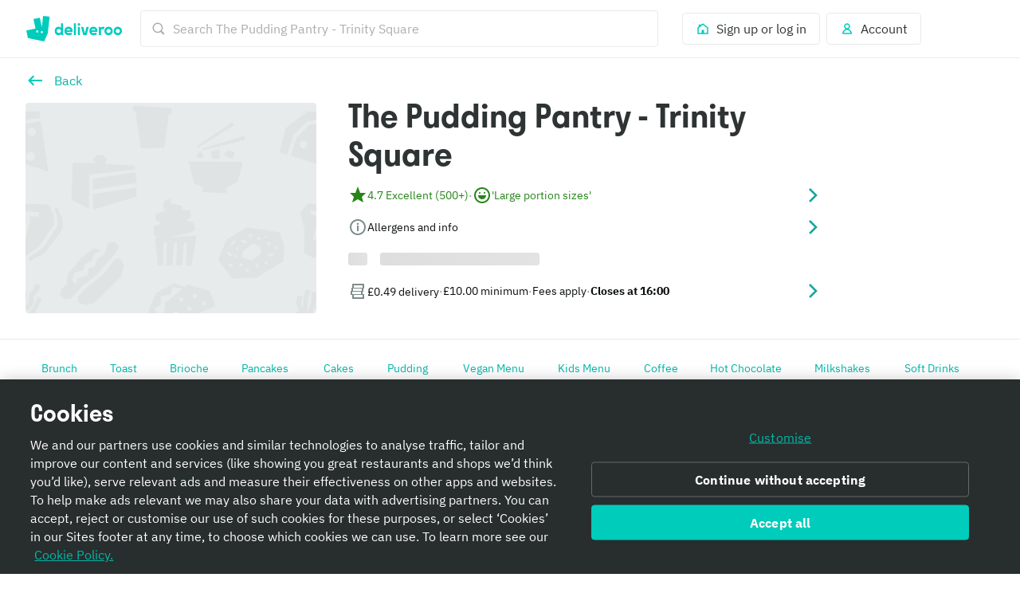

--- FILE ---
content_type: text/html
request_url: https://tzm.px-cloud.net/ns?c=ba733a00-f3b1-11f0-ab23-99fbc2707f6f
body_size: 172
content:
hyTrjuiLj7Wk2xw05U6HJO5KAj4e648jzkuHTVy056iokeUy6w9iccmpJzQbQo-iR_uk53m5x95mjNCOxVpCMDz-mAhabYHIIkQ6WrVcj1EgjfQjXn3OrEVj3EkDeW-L8ykh7z1kDt7b6JPVejvO71C9_zmyGyjmVBILt4z5KbU5

--- FILE ---
content_type: text/javascript
request_url: https://cwa.roocdn.com/_next/static/chunks/4210-91e4ea0f24575f96.js
body_size: 8805
content:
(self.webpackChunk_N_E=self.webpackChunk_N_E||[]).push([[4210],{5811:(e,t,o)=>{"use strict";Object.defineProperty(t,"__esModule",{value:!0}),t.resetState=function(){for(var e=[r,a],t=0;t<e.length;t++){var o=e[t];o&&o.parentNode&&o.parentNode.removeChild(o)}r=a=null,l=[]},t.log=function(){console.log("bodyTrap ----------"),console.log(l.length);for(var e=[r,a],t=0;t<e.length;t++){var o=e[t]||{};console.log(o.nodeName,o.className,o.id)}console.log("edn bodyTrap ----------")};var n=function(e){return e&&e.__esModule?e:{default:e}}(o(83086)),r=void 0,a=void 0,l=[];function s(){0!==l.length&&l[l.length-1].focusContent()}n.default.subscribe(function(e,t){r||a||((r=document.createElement("div")).setAttribute("data-react-modal-body-trap",""),r.style.position="absolute",r.style.opacity="0",r.setAttribute("tabindex","0"),r.addEventListener("focus",s),(a=r.cloneNode()).addEventListener("focus",s)),(l=t).length>0?(document.body.firstChild!==r&&document.body.insertBefore(r,document.body.firstChild),document.body.lastChild!==a&&document.body.appendChild(a)):(r.parentElement&&r.parentElement.removeChild(r),a.parentElement&&a.parentElement.removeChild(a))})},8135:(e,t)=>{"use strict";Object.defineProperty(t,"__esModule",{value:!0}),t.default=function e(t){return[].slice.call(t.querySelectorAll("*"),0).reduce(function(t,o){return t.concat(o.shadowRoot?e(o.shadowRoot):[o])},[]).filter(n)};var o=/input|select|textarea|button|object|iframe/;function n(e){var t,n,r=e.getAttribute("tabindex");null===r&&(r=void 0);var a=isNaN(r);return(a||r>=0)&&(t=!a,n=e.nodeName.toLowerCase(),(o.test(n)&&!e.disabled||"a"===n&&e.href||t)&&function(e){for(var t=e,o=e.getRootNode&&e.getRootNode();t&&t!==document.body;){if(o&&t===o&&(t=o.host.parentNode),function(e){var t=e.offsetWidth<=0&&e.offsetHeight<=0;if(t&&!e.innerHTML)return!0;try{var o=window.getComputedStyle(e),n=o.getPropertyValue("display");return t?"contents"!==n&&("visible"!==o.getPropertyValue("overflow")||e.scrollWidth<=0&&e.scrollHeight<=0):"none"===n}catch(e){return console.warn("Failed to inspect element style"),!1}}(t))return!1;t=t.parentNode}return!0}(e))}e.exports=t.default},9026:(e,t,o)=>{"use strict";Object.defineProperty(t,"__esModule",{value:!0}),t.default=function(e){return e&&e.__esModule?e:{default:e}}(o(98208)).default,e.exports=t.default},13533:(e,t,o)=>{var n;!function(){"use strict";var r=!!("undefined"!=typeof window&&window.document&&window.document.createElement),a={canUseDOM:r,canUseWorkers:"undefined"!=typeof Worker,canUseEventListeners:r&&!!(window.addEventListener||window.attachEvent),canUseViewport:r&&!!window.screen};void 0===(n=(function(){return a}).call(t,o,t,e))||(e.exports=n)}()},23466:(e,t,o)=>{"use strict";Object.defineProperty(t,"__esModule",{value:!0}),t.resetState=function(){a&&(a.removeAttribute?a.removeAttribute("aria-hidden"):null!=a.length?a.forEach(function(e){return e.removeAttribute("aria-hidden")}):document.querySelectorAll(a).forEach(function(e){return e.removeAttribute("aria-hidden")})),a=null},t.log=function(){},t.assertNodeList=l,t.setElement=function(e){var t=e;if("string"==typeof t&&r.canUseDOM){var o=document.querySelectorAll(t);l(o,t),t=o}return a=t||a},t.validateElement=s,t.hide=function(e){var t=!0,o=!1,n=void 0;try{for(var r,a=s(e)[Symbol.iterator]();!(t=(r=a.next()).done);t=!0)r.value.setAttribute("aria-hidden","true")}catch(e){o=!0,n=e}finally{try{!t&&a.return&&a.return()}finally{if(o)throw n}}},t.show=function(e){var t=!0,o=!1,n=void 0;try{for(var r,a=s(e)[Symbol.iterator]();!(t=(r=a.next()).done);t=!0)r.value.removeAttribute("aria-hidden")}catch(e){o=!0,n=e}finally{try{!t&&a.return&&a.return()}finally{if(o)throw n}}},t.documentNotReadyOrSSRTesting=function(){a=null};var n=function(e){return e&&e.__esModule?e:{default:e}}(o(96433)),r=o(75816),a=null;function l(e,t){if(!e||!e.length)throw Error("react-modal: No elements were found for selector "+t+".")}function s(e){var t=e||a;return t?Array.isArray(t)||t instanceof HTMLCollection||t instanceof NodeList?t:[t]:((0,n.default)(!1,"react-modal: App element is not defined. Please use `Modal.setAppElement(el)` or set `appElement={el}`. This is needed so screen readers don't see main content when modal is opened. It is not recommended, but you can opt-out by setting `ariaHideApp={false}`."),[])}},30265:(e,t,o)=>{var n=o(75834);e.exports=function(e){return n.cloneElement(n.createElement("svg",{height:"24",width:"24",viewBox:"0 0 24 24"},n.createElement("path",{d:"M12.0001 10.2322L5.88398 4.11612L4.11621 5.88389L10.2323 12L4.11621 18.1161L5.88398 19.8839L12.0001 13.7678L18.1162 19.8839L19.884 18.1161L13.7679 12L19.884 5.88389L18.1162 4.11612L12.0001 10.2322Z"})),e)}},55443:(e,t,o)=>{"use strict";Object.defineProperty(t,"__esModule",{value:!0}),t.resetState=function(){r=[]},t.log=function(){},t.handleBlur=s,t.handleFocus=i,t.markForFocusLater=function(){r.push(document.activeElement)},t.returnFocus=function(){var e=arguments.length>0&&void 0!==arguments[0]&&arguments[0],t=null;try{0!==r.length&&(t=r.pop()).focus({preventScroll:e});return}catch(e){console.warn(["You tried to return focus to",t,"but it is not in the DOM anymore"].join(" "))}},t.popWithoutFocus=function(){r.length>0&&r.pop()},t.setupScopedFocus=function(e){a=e,window.addEventListener?(window.addEventListener("blur",s,!1),document.addEventListener("focus",i,!0)):(window.attachEvent("onBlur",s),document.attachEvent("onFocus",i))},t.teardownScopedFocus=function(){a=null,window.addEventListener?(window.removeEventListener("blur",s),document.removeEventListener("focus",i)):(window.detachEvent("onBlur",s),document.detachEvent("onFocus",i))};var n=function(e){return e&&e.__esModule?e:{default:e}}(o(8135)),r=[],a=null,l=!1;function s(){l=!0}function i(){l&&(l=!1,a&&setTimeout(function(){a.contains(document.activeElement)||((0,n.default)(a)[0]||a).focus()},0))}},66398:(e,t,o)=>{"use strict";Object.defineProperty(t,"__esModule",{value:!0});var n=Object.assign||function(e){for(var t=1;t<arguments.length;t++){var o=arguments[t];for(var n in o)Object.prototype.hasOwnProperty.call(o,n)&&(e[n]=o[n])}return e},r="function"==typeof Symbol&&"symbol"==typeof Symbol.iterator?function(e){return typeof e}:function(e){return e&&"function"==typeof Symbol&&e.constructor===Symbol&&e!==Symbol.prototype?"symbol":typeof e},a=function(){function e(e,t){for(var o=0;o<t.length;o++){var n=t[o];n.enumerable=n.enumerable||!1,n.configurable=!0,"value"in n&&(n.writable=!0),Object.defineProperty(e,n.key,n)}}return function(t,o,n){return o&&e(t.prototype,o),n&&e(t,n),t}}(),l=o(75834),s=b(o(68208)),i=h(o(55443)),u=b(o(79971)),c=h(o(23466)),d=h(o(71676)),f=o(75816),p=b(f),m=b(o(83086));function h(e){if(e&&e.__esModule)return e;var t={};if(null!=e)for(var o in e)Object.prototype.hasOwnProperty.call(e,o)&&(t[o]=e[o]);return t.default=e,t}function b(e){return e&&e.__esModule?e:{default:e}}o(5811);var v={overlay:"ReactModal__Overlay",content:"ReactModal__Content"},y=0,O=function(e){if("function"!=typeof e&&null!==e)throw TypeError("Super expression must either be null or a function, not "+typeof e);function t(e){if(!(this instanceof t))throw TypeError("Cannot call a class as a function");var o=function(e,t){if(!e)throw ReferenceError("this hasn't been initialised - super() hasn't been called");return t&&("object"==typeof t||"function"==typeof t)?t:e}(this,(t.__proto__||Object.getPrototypeOf(t)).call(this,e));return o.setOverlayRef=function(e){o.overlay=e,o.props.overlayRef&&o.props.overlayRef(e)},o.setContentRef=function(e){o.content=e,o.props.contentRef&&o.props.contentRef(e)},o.afterClose=function(){var e=o.props,t=e.appElement,n=e.ariaHideApp,r=e.htmlOpenClassName,a=e.bodyOpenClassName,l=e.parentSelector,s=l&&l().ownerDocument||document;a&&d.remove(s.body,a),r&&d.remove(s.getElementsByTagName("html")[0],r),n&&y>0&&0==(y-=1)&&c.show(t),o.props.shouldFocusAfterRender&&(o.props.shouldReturnFocusAfterClose?(i.returnFocus(o.props.preventScroll),i.teardownScopedFocus()):i.popWithoutFocus()),o.props.onAfterClose&&o.props.onAfterClose(),m.default.deregister(o)},o.open=function(){o.beforeOpen(),o.state.afterOpen&&o.state.beforeClose?(clearTimeout(o.closeTimer),o.setState({beforeClose:!1})):(o.props.shouldFocusAfterRender&&(i.setupScopedFocus(o.node),i.markForFocusLater()),o.setState({isOpen:!0},function(){o.openAnimationFrame=requestAnimationFrame(function(){o.setState({afterOpen:!0}),o.props.isOpen&&o.props.onAfterOpen&&o.props.onAfterOpen({overlayEl:o.overlay,contentEl:o.content})})}))},o.close=function(){o.props.closeTimeoutMS>0?o.closeWithTimeout():o.closeWithoutTimeout()},o.focusContent=function(){return o.content&&!o.contentHasFocus()&&o.content.focus({preventScroll:!0})},o.closeWithTimeout=function(){var e=Date.now()+o.props.closeTimeoutMS;o.setState({beforeClose:!0,closesAt:e},function(){o.closeTimer=setTimeout(o.closeWithoutTimeout,o.state.closesAt-Date.now())})},o.closeWithoutTimeout=function(){o.setState({beforeClose:!1,isOpen:!1,afterOpen:!1,closesAt:null},o.afterClose)},o.handleKeyDown=function(e){("Tab"===e.code||9===e.keyCode)&&(0,u.default)(o.content,e),o.props.shouldCloseOnEsc&&("Escape"===e.code||27===e.keyCode)&&(e.stopPropagation(),o.requestClose(e))},o.handleOverlayOnClick=function(e){null===o.shouldClose&&(o.shouldClose=!0),o.shouldClose&&o.props.shouldCloseOnOverlayClick&&(o.ownerHandlesClose()?o.requestClose(e):o.focusContent()),o.shouldClose=null},o.handleContentOnMouseUp=function(){o.shouldClose=!1},o.handleOverlayOnMouseDown=function(e){o.props.shouldCloseOnOverlayClick||e.target!=o.overlay||e.preventDefault()},o.handleContentOnClick=function(){o.shouldClose=!1},o.handleContentOnMouseDown=function(){o.shouldClose=!1},o.requestClose=function(e){return o.ownerHandlesClose()&&o.props.onRequestClose(e)},o.ownerHandlesClose=function(){return o.props.onRequestClose},o.shouldBeClosed=function(){return!o.state.isOpen&&!o.state.beforeClose},o.contentHasFocus=function(){return document.activeElement===o.content||o.content.contains(document.activeElement)},o.buildClassName=function(e,t){var n=(void 0===t?"undefined":r(t))==="object"?t:{base:v[e],afterOpen:v[e]+"--after-open",beforeClose:v[e]+"--before-close"},a=n.base;return o.state.afterOpen&&(a=a+" "+n.afterOpen),o.state.beforeClose&&(a=a+" "+n.beforeClose),"string"==typeof t&&t?a+" "+t:a},o.attributesFromObject=function(e,t){return Object.keys(t).reduce(function(o,n){return o[e+"-"+n]=t[n],o},{})},o.state={afterOpen:!1,beforeClose:!1},o.shouldClose=null,o.moveFromContentToOverlay=null,o}return t.prototype=Object.create(e&&e.prototype,{constructor:{value:t,enumerable:!1,writable:!0,configurable:!0}}),e&&(Object.setPrototypeOf?Object.setPrototypeOf(t,e):t.__proto__=e),a(t,[{key:"componentDidMount",value:function(){this.props.isOpen&&this.open()}},{key:"componentDidUpdate",value:function(e,t){this.props.isOpen&&!e.isOpen?this.open():!this.props.isOpen&&e.isOpen&&this.close(),this.props.shouldFocusAfterRender&&this.state.isOpen&&!t.isOpen&&this.focusContent()}},{key:"componentWillUnmount",value:function(){this.state.isOpen&&this.afterClose(),clearTimeout(this.closeTimer),cancelAnimationFrame(this.openAnimationFrame)}},{key:"beforeOpen",value:function(){var e=this.props,t=e.appElement,o=e.ariaHideApp,n=e.htmlOpenClassName,r=e.bodyOpenClassName,a=e.parentSelector,l=a&&a().ownerDocument||document;r&&d.add(l.body,r),n&&d.add(l.getElementsByTagName("html")[0],n),o&&(y+=1,c.hide(t)),m.default.register(this)}},{key:"render",value:function(){var e=this.props,t=e.id,o=e.className,r=e.overlayClassName,a=e.defaultStyles,l=e.children,s=o?{}:a.content,i=r?{}:a.overlay;if(this.shouldBeClosed())return null;var u={ref:this.setOverlayRef,className:this.buildClassName("overlay",r),style:n({},i,this.props.style.overlay),onClick:this.handleOverlayOnClick,onMouseDown:this.handleOverlayOnMouseDown},c=n({id:t,ref:this.setContentRef,style:n({},s,this.props.style.content),className:this.buildClassName("content",o),tabIndex:"-1",onKeyDown:this.handleKeyDown,onMouseDown:this.handleContentOnMouseDown,onMouseUp:this.handleContentOnMouseUp,onClick:this.handleContentOnClick,role:this.props.role,"aria-label":this.props.contentLabel},this.attributesFromObject("aria",n({modal:!0},this.props.aria)),this.attributesFromObject("data",this.props.data||{}),{"data-testid":this.props.testId}),d=this.props.contentElement(c,l);return this.props.overlayElement(u,d)}}]),t}(l.Component);O.defaultProps={style:{overlay:{},content:{}},defaultStyles:{}},O.propTypes={isOpen:s.default.bool.isRequired,defaultStyles:s.default.shape({content:s.default.object,overlay:s.default.object}),style:s.default.shape({content:s.default.object,overlay:s.default.object}),className:s.default.oneOfType([s.default.string,s.default.object]),overlayClassName:s.default.oneOfType([s.default.string,s.default.object]),parentSelector:s.default.func,bodyOpenClassName:s.default.string,htmlOpenClassName:s.default.string,ariaHideApp:s.default.bool,appElement:s.default.oneOfType([s.default.instanceOf(p.default),s.default.instanceOf(f.SafeHTMLCollection),s.default.instanceOf(f.SafeNodeList),s.default.arrayOf(s.default.instanceOf(p.default))]),onAfterOpen:s.default.func,onAfterClose:s.default.func,onRequestClose:s.default.func,closeTimeoutMS:s.default.number,shouldFocusAfterRender:s.default.bool,shouldCloseOnOverlayClick:s.default.bool,shouldReturnFocusAfterClose:s.default.bool,preventScroll:s.default.bool,role:s.default.string,contentLabel:s.default.string,aria:s.default.object,data:s.default.object,children:s.default.node,shouldCloseOnEsc:s.default.bool,overlayRef:s.default.func,contentRef:s.default.func,id:s.default.string,overlayElement:s.default.func,contentElement:s.default.func,testId:s.default.string},t.default=O,e.exports=t.default},71676:(e,t)=>{"use strict";Object.defineProperty(t,"__esModule",{value:!0}),t.resetState=function(){var e=document.getElementsByTagName("html")[0];for(var t in o)r(e,o[t]);var a=document.body;for(var l in n)r(a,n[l]);o={},n={}},t.log=function(){};var o={},n={};function r(e,t){e.classList.remove(t)}var a=function(e,t,o){o.forEach(function(o){t[o]||(t[o]=0),t[o]+=1,e.add(o)})},l=function(e,t,o){o.forEach(function(o){t[o]&&(t[o]-=1),0===t[o]&&e.remove(o)})};t.add=function(e,t){return a(e.classList,"html"==e.nodeName.toLowerCase()?o:n,t.split(" "))},t.remove=function(e,t){return l(e.classList,"html"==e.nodeName.toLowerCase()?o:n,t.split(" "))}},75816:(e,t,o)=>{"use strict";Object.defineProperty(t,"__esModule",{value:!0}),t.canUseDOM=t.SafeNodeList=t.SafeHTMLCollection=void 0;var n=function(e){return e&&e.__esModule?e:{default:e}}(o(13533)).default,r=n.canUseDOM?window.HTMLElement:{};t.SafeHTMLCollection=n.canUseDOM?window.HTMLCollection:{},t.SafeNodeList=n.canUseDOM?window.NodeList:{},t.canUseDOM=n.canUseDOM,t.default=r},79971:(e,t,o)=>{"use strict";Object.defineProperty(t,"__esModule",{value:!0}),t.default=function(e,t){var o=(0,n.default)(e);if(!o.length)return void t.preventDefault();var r=void 0,a=t.shiftKey,l=o[0],s=o[o.length-1],i=function e(){var t=arguments.length>0&&void 0!==arguments[0]?arguments[0]:document;return t.activeElement.shadowRoot?e(t.activeElement.shadowRoot):t.activeElement}();if(e===i){if(!a)return;r=s}if(s!==i||a||(r=l),l===i&&a&&(r=s),r){t.preventDefault(),r.focus();return}var u=/(\bChrome\b|\bSafari\b)\//.exec(navigator.userAgent);if(null!=u&&"Chrome"!=u[1]&&null==/\biPod\b|\biPad\b/g.exec(navigator.userAgent)){var c=o.indexOf(i);if(c>-1&&(c+=a?-1:1),void 0===(r=o[c])){t.preventDefault(),(r=a?s:l).focus();return}t.preventDefault(),r.focus()}};var n=function(e){return e&&e.__esModule?e:{default:e}}(o(8135));e.exports=t.default},83086:(e,t)=>{"use strict";Object.defineProperty(t,"__esModule",{value:!0}),t.log=function(){console.log("portalOpenInstances ----------"),console.log(n.openInstances.length),n.openInstances.forEach(function(e){return console.log(e)}),console.log("end portalOpenInstances ----------")},t.resetState=function(){n=new o};var o=function e(){var t=this;if(!(this instanceof e))throw TypeError("Cannot call a class as a function");this.register=function(e){-1===t.openInstances.indexOf(e)&&(t.openInstances.push(e),t.emit("register"))},this.deregister=function(e){var o=t.openInstances.indexOf(e);-1!==o&&(t.openInstances.splice(o,1),t.emit("deregister"))},this.subscribe=function(e){t.subscribers.push(e)},this.emit=function(e){t.subscribers.forEach(function(o){return o(e,t.openInstances.slice())})},this.openInstances=[],this.subscribers=[]},n=new o;t.default=n},94210:(e,t,o)=>{"use strict";Object.defineProperty(t,"__esModule",{value:!0}),t.propTypes=t.default=void 0;var n=f(o(75834)),r=f(o(69001)),a=f(o(68208)),l=f(o(9026)),s=f(o(13066)),i=f(o(30265)),u=f(o(32737)),c=f(o(21230)),d=f(o(4927));function f(e){return e&&e.__esModule?e:{default:e}}function p(e){return(p="function"==typeof Symbol&&"symbol"==typeof Symbol.iterator?function(e){return typeof e}:function(e){return e&&"function"==typeof Symbol&&e.constructor===Symbol&&e!==Symbol.prototype?"symbol":typeof e})(e)}function m(e,t){var o=Object.keys(e);if(Object.getOwnPropertySymbols){var n=Object.getOwnPropertySymbols(e);t&&(n=n.filter(function(t){return Object.getOwnPropertyDescriptor(e,t).enumerable})),o.push.apply(o,n)}return o}function h(e){for(var t=1;t<arguments.length;t++){var o=null!=arguments[t]?arguments[t]:{};t%2?m(Object(o),!0).forEach(function(t){b(e,t,o[t])}):Object.getOwnPropertyDescriptors?Object.defineProperties(e,Object.getOwnPropertyDescriptors(o)):m(Object(o)).forEach(function(t){Object.defineProperty(e,t,Object.getOwnPropertyDescriptor(o,t))})}return e}function b(e,t,o){var n;return(n=function(e,t){if("object"!=p(e)||!e)return e;var o=e[Symbol.toPrimitive];if(void 0!==o){var n=o.call(e,t||"default");if("object"!=p(n))return n;throw TypeError("@@toPrimitive must return a primitive value.")}return("string"===t?String:Number)(e)}(t,"string"),(t="symbol"==p(n)?n:n+"")in e)?Object.defineProperty(e,t,{value:o,enumerable:!0,configurable:!0,writable:!0}):e[t]=o,e}var v={maxWidthMobile:"(max-width: 540px)",minWidthTablet:"(min-width: 540px)",minWidthDesktop:"(min-width: 960px)",minWidthLargeDesktop:"(min-width: 1440px)",minWidthXLargeDesktop:"(min-width: 1920px)",overlay:"ccl-5300654a18fccc61",afterOpen:"ccl-bae50209245d2304",bottomSheet:"ccl-c9562c84631b1bb0",fullscreen:"ccl-e770a464a394226e",noOverlayTransition:"ccl-51aa5a54ab0f492f",visibilityHidden:"ccl-8b4e76e7bc88e5c5",contentWrapper:"ccl-9237ff225b0d2789",innerContentWrapper:"ccl-e2683e5cd3d2680f",translucent:"ccl-79ffd120f2453029",noModalTransition:"ccl-13dd3701cba20293",content:"ccl-3959389c9bce9e3a",hasOverflow:"ccl-b04ae7722b1e7cbe",footer:"ccl-1942e6e27c4628bd",edgeToEdge:"ccl-c87c5efd9b260403",contentPadding:"ccl-6cd9a11702e2fd94",floatingCloseButton:"ccl-9014f04495421e16",header:"ccl-8a3881d79d219df5",normal:"ccl-5c50f11503acecde",headerTitle:"ccl-640a014a4a7de00a",headerIcon:"ccl-9c60304bab863efa",headerIconButton:"ccl-364e2ed6a76f91e9"},y="modal-header-title",O=function(e){var t=e.aria,o=e.children,a=e.closeButtonLabel,s=e.hasOverflow,f=e.headerTitle,p=void 0===f?"":f,m=e.isContentEdgeToEdge,O=e.isFooterEdgeToEdge,g=e.isOpen,C=e.isOverlayTransitionDisabled,E=e.isModalTransitionDisabled,w=e.isVisibilityHidden,S=e.onClose,_=e.hideCloseButton,T=e.onBack,M=e.onBackIconOverride,N=e.renderBackground,P=e.renderFooter,k=e.type,j=void 0===k?"dialog":k,D=e.appElement,R=e.zIndex,A=e.headerTheme,L=void 0===A?"normal":A,F=e.backButtonLabel,U=e.modalTheme,x=e.backButtonDisabled,W=void 0!==x&&x,B=h(h({},t),p?{labelledby:y}:{}),I="function"==typeof o,H="bottomSheet"===j?!!(T||p):!!(T||p||S&&!_),q=l.default.setAppElement(D),V="translucent"===L?"white":"primary-action";function K(){return n.default.createElement("div",{className:(0,r.default)(v.header,v[L])},n.default.createElement("div",{className:v.headerIcon},T&&n.default.createElement("button",{className:v.headerIconButton,onClick:T,type:"button",disabled:W,"aria-label":F},M||n.default.createElement(c.default,{component:u.default,color:W?void 0:V,colorToken:W?"foreground-neutral-muted-on-elevation-base":"foreground-action-subtle-on-elevation-base"}))),p&&n.default.createElement("h1",{className:v.headerTitle,id:y},n.default.createElement(d.default,{isBold:!0,color:"translucent"===L?"white":"black",colorToken:"translucent"===L?"foreground-neutral-normal-on-neutral-intense":"foreground-neutral-intense-on-elevation-base"},p)),!_&&S&&n.default.createElement("div",{className:v.headerIcon},n.default.createElement("button",{className:v.headerIconButton,onClick:S,type:"button","aria-label":a},n.default.createElement(c.default,{component:i.default,color:V,colorToken:"foreground-action-subtle-on-elevation-base"}))))}return n.default.createElement(l.default,{appElement:q,aria:B,onRequestClose:S,isOpen:g,style:{overlay:{zIndex:void 0===R?999:R}},className:{base:(0,r.default)(v.contentWrapper,b(b(b({},v.bottomSheet,"bottomSheet"===j),v.fullscreen,"fullscreen"===j),v.translucent,"translucent"===(void 0===U?"normal":U))),afterOpen:v.afterOpen,beforeClose:""},overlayClassName:{base:(0,r.default)(v.overlay,b(b(b(b({},v.bottomSheet,"bottomSheet"===j),v.fullscreen,"fullscreen"===j),v.visibilityHidden,void 0!==w&&w),v.noOverlayTransition,void 0!==C&&C)),afterOpen:v.afterOpen,beforeClose:""}},N?N():null,n.default.createElement("div",{className:(0,r.default)(v.innerContentWrapper,b({},v.noModalTransition,void 0!==E&&E))},S&&!_&&("dialog"===j||"bottomSheet"===j&&!H)&&n.default.createElement("button",{className:v.floatingCloseButton,onClick:S,type:"button","aria-label":a},n.default.createElement(c.default,{component:i.default,color:V,colorToken:"foreground-action-subtle-on-elevation-base"})),!I&&("fullscreen"===j||"bottomSheet"===j)&&H&&K(),n.default.createElement("div",{className:(0,r.default)(v.content,b({},v.hasOverflow,I&&void 0!==s&&s))},I?o(K()):n.default.createElement("div",{className:(0,r.default)(v.contentPadding,b({},v.edgeToEdge,void 0!==m&&m))},o)),P&&n.default.createElement("div",{className:(0,r.default)(v.footer,b({},v.edgeToEdge,void 0!==O&&O))},P())))};O.displayName="Modal",O.propTypes=t.propTypes={children:a.default.oneOfType([a.default.node,a.default.func]).isRequired,isOpen:a.default.bool.isRequired,onClose:a.default.func,type:a.default.oneOf(["bottomSheet","dialog","fullscreen"]),renderFooter:a.default.func,onBackIconOverride:a.default.element,onBack:(0,s.default)(a.default.func,function(e){return e.onBackIconOverride}),isContentEdgeToEdge:a.default.bool,isFooterEdgeToEdge:a.default.bool,hasOverflow:a.default.bool,headerTheme:a.default.oneOf(["normal","translucent"]),headerTitle:a.default.string,appElement:a.default.string.isRequired,aria:a.default.object,renderBackground:a.default.func,isVisibilityHidden:a.default.bool,isOverlayTransitionDisabled:a.default.bool,isModalTransitionDisabled:a.default.bool,closeButtonLabel:(0,s.default)(a.default.string,function(e){return e.onClose}),backButtonLabel:(0,s.default)(a.default.string,function(e){return e.onBack}),backButtonDisabled:a.default.bool,zIndex:a.default.number,modalTheme:a.default.oneOf(["normal","translucent"]),hideCloseButton:a.default.bool},t.default=O},95557:(e,t,o)=>{"use strict";function n(){var e=this.constructor.getDerivedStateFromProps(this.props,this.state);null!=e&&this.setState(e)}function r(e){this.setState((function(t){var o=this.constructor.getDerivedStateFromProps(e,t);return null!=o?o:null}).bind(this))}function a(e,t){try{var o=this.props,n=this.state;this.props=e,this.state=t,this.__reactInternalSnapshotFlag=!0,this.__reactInternalSnapshot=this.getSnapshotBeforeUpdate(o,n)}finally{this.props=o,this.state=n}}function l(e){var t=e.prototype;if(!t||!t.isReactComponent)throw Error("Can only polyfill class components");if("function"!=typeof e.getDerivedStateFromProps&&"function"!=typeof t.getSnapshotBeforeUpdate)return e;var o=null,l=null,s=null;if("function"==typeof t.componentWillMount?o="componentWillMount":"function"==typeof t.UNSAFE_componentWillMount&&(o="UNSAFE_componentWillMount"),"function"==typeof t.componentWillReceiveProps?l="componentWillReceiveProps":"function"==typeof t.UNSAFE_componentWillReceiveProps&&(l="UNSAFE_componentWillReceiveProps"),"function"==typeof t.componentWillUpdate?s="componentWillUpdate":"function"==typeof t.UNSAFE_componentWillUpdate&&(s="UNSAFE_componentWillUpdate"),null!==o||null!==l||null!==s)throw Error("Unsafe legacy lifecycles will not be called for components using new component APIs.\n\n"+(e.displayName||e.name)+" uses "+("function"==typeof e.getDerivedStateFromProps?"getDerivedStateFromProps()":"getSnapshotBeforeUpdate()")+" but also contains the following legacy lifecycles:"+(null!==o?"\n  "+o:"")+(null!==l?"\n  "+l:"")+(null!==s?"\n  "+s:"")+"\n\nThe above lifecycles should be removed. Learn more about this warning here:\nhttps://fb.me/react-async-component-lifecycle-hooks");if("function"==typeof e.getDerivedStateFromProps&&(t.componentWillMount=n,t.componentWillReceiveProps=r),"function"==typeof t.getSnapshotBeforeUpdate){if("function"!=typeof t.componentDidUpdate)throw Error("Cannot polyfill getSnapshotBeforeUpdate() for components that do not define componentDidUpdate() on the prototype");t.componentWillUpdate=a;var i=t.componentDidUpdate;t.componentDidUpdate=function(e,t,o){var n=this.__reactInternalSnapshotFlag?this.__reactInternalSnapshot:o;i.call(this,e,t,n)}}return e}o.r(t),o.d(t,{polyfill:()=>l}),n.__suppressDeprecationWarning=!0,r.__suppressDeprecationWarning=!0,a.__suppressDeprecationWarning=!0},96433:e=>{"use strict";e.exports=function(){}},98208:(e,t,o)=>{"use strict";Object.defineProperty(t,"__esModule",{value:!0}),t.bodyOpenClassName=t.portalClassName=void 0;var n=Object.assign||function(e){for(var t=1;t<arguments.length;t++){var o=arguments[t];for(var n in o)Object.prototype.hasOwnProperty.call(o,n)&&(e[n]=o[n])}return e},r=function(){function e(e,t){for(var o=0;o<t.length;o++){var n=t[o];n.enumerable=n.enumerable||!1,n.configurable=!0,"value"in n&&(n.writable=!0),Object.defineProperty(e,n.key,n)}}return function(t,o,n){return o&&e(t.prototype,o),n&&e(t,n),t}}(),a=o(75834),l=m(a),s=m(o(60851)),i=m(o(68208)),u=m(o(66398)),c=function(e){if(e&&e.__esModule)return e;var t={};if(null!=e)for(var o in e)Object.prototype.hasOwnProperty.call(e,o)&&(t[o]=e[o]);return t.default=e,t}(o(23466)),d=o(75816),f=m(d),p=o(95557);function m(e){return e&&e.__esModule?e:{default:e}}function h(e,t){if(!e)throw ReferenceError("this hasn't been initialised - super() hasn't been called");return t&&("object"==typeof t||"function"==typeof t)?t:e}var b=t.portalClassName="ReactModalPortal",v=t.bodyOpenClassName="ReactModal__Body--open",y=d.canUseDOM&&void 0!==s.default.createPortal,O=function(e){return document.createElement(e)},g=function(){return y?s.default.createPortal:s.default.unstable_renderSubtreeIntoContainer},C=function(e){if("function"!=typeof e&&null!==e)throw TypeError("Super expression must either be null or a function, not "+typeof e);function t(){if(!(this instanceof t))throw TypeError("Cannot call a class as a function");for(var e,o,r,a=arguments.length,i=Array(a),c=0;c<a;c++)i[c]=arguments[c];return o=r=h(this,(e=t.__proto__||Object.getPrototypeOf(t)).call.apply(e,[this].concat(i))),r.removePortal=function(){y||s.default.unmountComponentAtNode(r.node);var e=(0,r.props.parentSelector)();e&&e.contains(r.node)?e.removeChild(r.node):console.warn('React-Modal: "parentSelector" prop did not returned any DOM element. Make sure that the parent element is unmounted to avoid any memory leaks.')},r.portalRef=function(e){r.portal=e},r.renderPortal=function(e){var o=g()(r,l.default.createElement(u.default,n({defaultStyles:t.defaultStyles},e)),r.node);r.portalRef(o)},h(r,o)}return t.prototype=Object.create(e&&e.prototype,{constructor:{value:t,enumerable:!1,writable:!0,configurable:!0}}),e&&(Object.setPrototypeOf?Object.setPrototypeOf(t,e):t.__proto__=e),r(t,[{key:"componentDidMount",value:function(){d.canUseDOM&&(y||(this.node=O("div")),this.node.className=this.props.portalClassName,(0,this.props.parentSelector)().appendChild(this.node),y||this.renderPortal(this.props))}},{key:"getSnapshotBeforeUpdate",value:function(e){return{prevParent:(0,e.parentSelector)(),nextParent:(0,this.props.parentSelector)()}}},{key:"componentDidUpdate",value:function(e,t,o){if(d.canUseDOM){var n=this.props,r=n.isOpen,a=n.portalClassName;e.portalClassName!==a&&(this.node.className=a);var l=o.prevParent,s=o.nextParent;s!==l&&(l.removeChild(this.node),s.appendChild(this.node)),(e.isOpen||r)&&(y||this.renderPortal(this.props))}}},{key:"componentWillUnmount",value:function(){if(d.canUseDOM&&this.node&&this.portal){var e=this.portal.state,t=Date.now(),o=e.isOpen&&this.props.closeTimeoutMS&&(e.closesAt||t+this.props.closeTimeoutMS);o?(e.beforeClose||this.portal.closeWithTimeout(),setTimeout(this.removePortal,o-t)):this.removePortal()}}},{key:"render",value:function(){return d.canUseDOM&&y?(!this.node&&y&&(this.node=O("div")),g()(l.default.createElement(u.default,n({ref:this.portalRef,defaultStyles:t.defaultStyles},this.props)),this.node)):null}}],[{key:"setAppElement",value:function(e){c.setElement(e)}}]),t}(a.Component);C.propTypes={isOpen:i.default.bool.isRequired,style:i.default.shape({content:i.default.object,overlay:i.default.object}),portalClassName:i.default.string,bodyOpenClassName:i.default.string,htmlOpenClassName:i.default.string,className:i.default.oneOfType([i.default.string,i.default.shape({base:i.default.string.isRequired,afterOpen:i.default.string.isRequired,beforeClose:i.default.string.isRequired})]),overlayClassName:i.default.oneOfType([i.default.string,i.default.shape({base:i.default.string.isRequired,afterOpen:i.default.string.isRequired,beforeClose:i.default.string.isRequired})]),appElement:i.default.oneOfType([i.default.instanceOf(f.default),i.default.instanceOf(d.SafeHTMLCollection),i.default.instanceOf(d.SafeNodeList),i.default.arrayOf(i.default.instanceOf(f.default))]),onAfterOpen:i.default.func,onRequestClose:i.default.func,closeTimeoutMS:i.default.number,ariaHideApp:i.default.bool,shouldFocusAfterRender:i.default.bool,shouldCloseOnOverlayClick:i.default.bool,shouldReturnFocusAfterClose:i.default.bool,preventScroll:i.default.bool,parentSelector:i.default.func,aria:i.default.object,data:i.default.object,role:i.default.string,contentLabel:i.default.string,shouldCloseOnEsc:i.default.bool,overlayRef:i.default.func,contentRef:i.default.func,id:i.default.string,overlayElement:i.default.func,contentElement:i.default.func},C.defaultProps={isOpen:!1,portalClassName:b,bodyOpenClassName:v,role:"dialog",ariaHideApp:!0,closeTimeoutMS:0,shouldFocusAfterRender:!0,shouldCloseOnEsc:!0,shouldCloseOnOverlayClick:!0,shouldReturnFocusAfterClose:!0,preventScroll:!1,parentSelector:function(){return document.body},overlayElement:function(e,t){return l.default.createElement("div",e,t)},contentElement:function(e,t){return l.default.createElement("div",e,t)}},C.defaultStyles={overlay:{position:"fixed",top:0,left:0,right:0,bottom:0,backgroundColor:"rgba(255, 255, 255, 0.75)"},content:{position:"absolute",top:"40px",left:"40px",right:"40px",bottom:"40px",border:"1px solid #ccc",background:"#fff",overflow:"auto",WebkitOverflowScrolling:"touch",borderRadius:"4px",outline:"none",padding:"20px"}},(0,p.polyfill)(C),t.default=C}}]);
//# sourceMappingURL=4210-91e4ea0f24575f96.js.map

--- FILE ---
content_type: application/javascript; charset=utf-8
request_url: https://client.px-cloud.net/PXfoFgWNLE/main.min.js
body_size: 179021
content:
// @license Copyright (C) 2014-2026 PerimeterX, Inc (www.perimeterx.com).  Content of this file can not be copied and/or distributed.
try{window._pxAppId="PXfoFgWNLE",function(){function t(e){return t="function"==typeof Symbol&&"symbol"==typeof Symbol.iterator?function(t){return typeof t}:function(t){return t&&"function"==typeof Symbol&&t.constructor===Symbol&&t!==Symbol.prototype?"symbol":typeof t},t(e)}var e,n,r=window,a=document,o=navigator,i=location,c="undefined",u="boolean",s="number",l="string",f="function",h="object",d=null,v=["/init.js","/main.min.js"],p="https://collector-a.px-cloud.net/api/v2/collector/clientError?r=",m="pxhc",y="pxjsc",g="c",b="b",T=function(t,e){var n=t.length,r=e?Number(e):0;if(r!=r&&(r=0),!(r<0||r>=n)){var a,o=t.charCodeAt(r);return o>=55296&&o<=56319&&n>r+1&&(a=t.charCodeAt(r+1))>=56320&&a<=57343?1024*(o-55296)+a-56320+65536:o}},E=function(e,n,r){return n>>=0,r=String(t(r)!==c?r:" "),e.length>n?String(e):((n-=e.length)>r.length&&(r+=r.repeat(n/r.length)),r.slice(0,n)+String(e))};n=String.fromCharCode,e=function(){for(var t=[],e=0,r="",a=0,o=arguments.length;a!==o;++a){var i=+arguments[a];if(!(i<1114111&&i>>>0===i))throw RangeError("Invalid code point: "+i);i<=65535?e=t.push(i):(i-=65536,e=t.push(55296+(i>>10),i%1024+56320)),e>=16383&&(r+=n.apply(null,t),t.length=0)}return r+n.apply(null,t)};var S=e;function I(e){var n=function(e,n){if("object"!=t(e)||!e)return e;var r=e[Symbol.toPrimitive];if(void 0!==r){var a=r.call(e,n||"default");if("object"!=t(a))return a;throw new TypeError("@@toPrimitive must return a primitive value.")}return("string"===n?String:Number)(e)}(e,"string");return"symbol"==t(n)?n:String(n)}function R(t,e,n){return(e=I(e))in t?Object.defineProperty(t,e,{value:n,enumerable:!0,configurable:!0,writable:!0}):t[e]=n,t}function w(t,e,n){return e?n?B(e,t):X(B(e,t)):n?x(t):X(x(t))}function A(t,e,n,r,a,o){return P((i=P(P(e,t),P(r,o)))<<(c=a)|i>>>32-c,n);var i,c}function C(t,e,n,r,a,o,i){return A(e&r|n&~r,t,e,a,o,i)}function M(t){var e,n="";for(e=0;e<32*t.length;e+=8)n+=String.fromCharCode(t[e>>5]>>>e%32&255);return n}function x(t){return function(t){return M(k(_(t),8*t.length))}(L(t))}function B(t,e){return function(t,e){var n,r=_(t),a=[],o=[];a[15]=o[15]=void 0,r.length>16&&(r=k(r,8*t.length));for(n=0;n<16;n+=1)a[n]=909522486^r[n],o[n]=1549556828^r[n];var i=k(a.concat(_(e)),512+8*e.length);return M(k(o.concat(i),640))}(L(t),L(e))}function k(t,e){t[e>>5]|=128<<e%32,t[14+(e+64>>>9<<4)]=e;var n,r,a,o,i,c=1732584193,u=-271733879,s=-1732584194,l=271733878;for(n=0;n<t.length;n+=16)r=c,a=u,o=s,i=l,c=F(c,u,s,l,t[n],7,-680876936),l=F(l,c,u,s,t[n+1],12,-389564586),s=F(s,l,c,u,t[n+2],17,606105819),u=F(u,s,l,c,t[n+3],22,-1044525330),c=F(c,u,s,l,t[n+4],7,-176418897),l=F(l,c,u,s,t[n+5],12,1200080426),s=F(s,l,c,u,t[n+6],17,-1473231341),u=F(u,s,l,c,t[n+7],22,-45705983),c=F(c,u,s,l,t[n+8],7,1770035416),l=F(l,c,u,s,t[n+9],12,-1958414417),s=F(s,l,c,u,t[n+10],17,-42063),u=F(u,s,l,c,t[n+11],22,-1990404162),c=F(c,u,s,l,t[n+12],7,1804603682),l=F(l,c,u,s,t[n+13],12,-40341101),s=F(s,l,c,u,t[n+14],17,-1502002290),c=C(c,u=F(u,s,l,c,t[n+15],22,1236535329),s,l,t[n+1],5,-165796510),l=C(l,c,u,s,t[n+6],9,-1069501632),s=C(s,l,c,u,t[n+11],14,643717713),u=C(u,s,l,c,t[n],20,-373897302),c=C(c,u,s,l,t[n+5],5,-701558691),l=C(l,c,u,s,t[n+10],9,38016083),s=C(s,l,c,u,t[n+15],14,-660478335),u=C(u,s,l,c,t[n+4],20,-405537848),c=C(c,u,s,l,t[n+9],5,568446438),l=C(l,c,u,s,t[n+14],9,-1019803690),s=C(s,l,c,u,t[n+3],14,-187363961),u=C(u,s,l,c,t[n+8],20,1163531501),c=C(c,u,s,l,t[n+13],5,-1444681467),l=C(l,c,u,s,t[n+2],9,-51403784),s=C(s,l,c,u,t[n+7],14,1735328473),c=V(c,u=C(u,s,l,c,t[n+12],20,-1926607734),s,l,t[n+5],4,-378558),l=V(l,c,u,s,t[n+8],11,-2022574463),s=V(s,l,c,u,t[n+11],16,1839030562),u=V(u,s,l,c,t[n+14],23,-35309556),c=V(c,u,s,l,t[n+1],4,-1530992060),l=V(l,c,u,s,t[n+4],11,1272893353),s=V(s,l,c,u,t[n+7],16,-155497632),u=V(u,s,l,c,t[n+10],23,-1094730640),c=V(c,u,s,l,t[n+13],4,681279174),l=V(l,c,u,s,t[n],11,-358537222),s=V(s,l,c,u,t[n+3],16,-722521979),u=V(u,s,l,c,t[n+6],23,76029189),c=V(c,u,s,l,t[n+9],4,-640364487),l=V(l,c,u,s,t[n+12],11,-421815835),s=V(s,l,c,u,t[n+15],16,530742520),c=N(c,u=V(u,s,l,c,t[n+2],23,-995338651),s,l,t[n],6,-198630844),l=N(l,c,u,s,t[n+7],10,1126891415),s=N(s,l,c,u,t[n+14],15,-1416354905),u=N(u,s,l,c,t[n+5],21,-57434055),c=N(c,u,s,l,t[n+12],6,1700485571),l=N(l,c,u,s,t[n+3],10,-1894986606),s=N(s,l,c,u,t[n+10],15,-1051523),u=N(u,s,l,c,t[n+1],21,-2054922799),c=N(c,u,s,l,t[n+8],6,1873313359),l=N(l,c,u,s,t[n+15],10,-30611744),s=N(s,l,c,u,t[n+6],15,-1560198380),u=N(u,s,l,c,t[n+13],21,1309151649),c=N(c,u,s,l,t[n+4],6,-145523070),l=N(l,c,u,s,t[n+11],10,-1120210379),s=N(s,l,c,u,t[n+2],15,718787259),u=N(u,s,l,c,t[n+9],21,-343485551),c=P(c,r),u=P(u,a),s=P(s,o),l=P(l,i);return[c,u,s,l]}function L(t){return unescape(encodeURIComponent(t))}function V(t,e,n,r,a,o,i){return A(e^n^r,t,e,a,o,i)}function X(t){var e,n,r="0123456789abcdef",a="";for(n=0;n<t.length;n+=1)e=t.charCodeAt(n),a+=r.charAt(e>>>4&15)+r.charAt(15&e);return a}function F(t,e,n,r,a,o,i){return A(e&n|~e&r,t,e,a,o,i)}function O(t,e,n){return w(t,e,n)}function P(t,e){var n=(65535&t)+(65535&e);return(t>>16)+(e>>16)+(n>>16)<<16|65535&n}function N(t,e,n,r,a,o,i){return A(n^(e|~r),t,e,a,o,i)}function _(t){var e,n=[];for(n[(t.length>>2)-1]=void 0,e=0;e<n.length;e+=1)n[e]=0;for(e=0;e<8*t.length;e+=8)n[e>>5]|=(255&t.charCodeAt(e/8))<<e%32;return n}var U="function",Z=window,H=document,D="ABCDEFGHIJKLMNOPQRSTUVWXYZabcdefghijklmnopqrstuvwxyz0123456789+/=",Y=/[^+/=0-9A-Za-z]/,W=Z.atob,G=Z.btoa,j=t(W),Q=t(G);function J(t){return j===U?W(t):function(t){var e,n,r,a,o=[],i=0,c=t.length;try{if(Y.test(t)||/=/.test(t)&&(/=[^=]/.test(t)||/={3}/.test(t)))return null;for(c%4>0&&(c=(t+=Z.Array(4-c%4+1).join("=")).length);i<c;){for(n=[],a=i;i<a+4;)n.push(D.indexOf(t.charAt(i++)));for(r=[((e=(n[0]<<18)+(n[1]<<12)+((63&n[2])<<6)+(63&n[3]))&255<<16)>>16,64===n[2]?-1:(65280&e)>>8,64===n[3]?-1:255&e],a=0;a<3;++a)(r[a]>=0||0===a)&&o.push(String.fromCharCode(r[a]))}return o.join("")}catch(t){return null}}(t)}function z(t){return Q===U?G(encodeURIComponent(t).replace(/%([0-9A-F]{2})/g,(function(t,e){return String.fromCharCode("0x"+e)}))):function(t){var e,n,r,a,o,i=Z.unescape||Z.decodeURI,c=0,u=0,s=[];if(!t)return t;try{t=i(encodeURIComponent(t))}catch(e){return t}do{e=(o=t.charCodeAt(c++)<<16|t.charCodeAt(c++)<<8|t.charCodeAt(c++))>>18&63,n=o>>12&63,r=o>>6&63,a=63&o,s[u++]=D.charAt(e)+D.charAt(n)+D.charAt(r)+D.charAt(a)}while(c<t.length);var l=s.join(""),f=t.length%3;return(f?l.slice(0,f-3):l)+"===".slice(f||3)}(t)}var K,q,$,tt=/[\\\"\u0000-\u001f\u007f-\u009f\u00ad\u0600-\u0604\u070f\u17b4\u17b5\u200c-\u200f\u2028-\u202f\u2060-\u206f\ufeff\ufff0-\uffff]/g,et={"\b":"\\b","\t":"\\t","\n":"\\n","\f":"\\f","\r":"\\r","\v":"\\v",'"':'\\"',"\\":"\\\\"},nt='"undefined"',rt="null";function at(){var e,n,r,a="";if('"'===q)for(;ut();){if('"'===q)return ut(),a;if("\\"===q)if(ut(),"u"===q){for(r=0,n=0;n<4&&(e=parseInt(ut(),16),isFinite(e));n+=1)r=16*r+e;a+=String.fromCharCode(r)}else{if(t(ct[q])!==l)break;a+=ct[q]}else a+=q}ot("Bad string")}function ot(t){throw{name:"JsonError",message:"".concat(t," on ").concat($),stack:(new Error).stack}}function it(t){return tt.lastIndex=0,'"'+(tt.test(t)?t.replace(tt,ht):t)+'"'}var ct={'"':'"',"\\":"\\","/":"/",b:"\b",f:"\f",n:"\n",r:"\r",t:"\t"};function ut(t){return t&&t!==q&&ot("Expected '".concat(t,"' instead of '").concat(q,"'")),q=$.charAt(K),K+=1,q}function st(){for(;q&&q<=" ";)ut()}function lt(t){$=t,K=0,q=" ";var e=vt();return st(),q&&ot("Syntax error"),e}function ft(){var t="";for("-"===q&&(t="-",ut("-"));q>="0"&&q<="9";)t+=q,ut();if("."===q)for(t+=".";ut()&&q>="0"&&q<="9";)t+=q;if("e"===q||"E"===q)for(t+=q,ut(),"-"!==q&&"+"!==q||(t+=q,ut());q>="0"&&q<="9";)t+=q,ut();var e=+t;if(isFinite(e))return e;ot("Bad number")}function ht(t){var e=et[t];return e||"\\u"+("0000"+t.charCodeAt(0).toString(16)).slice(-4)}function dt(e){var n;switch(t(e)){case c:return"null";case u:return String(e);case s:var r=String(e);return"NaN"===r||"Infinity"===r?rt:r;case l:return it(e)}if(null===e||e instanceof RegExp)return rt;if(e instanceof Date)return['"',e.getFullYear(),"-",e.getMonth()+1,"-",e.getDate(),"T",e.getHours(),":",e.getMinutes(),":",e.getSeconds(),".",e.getMilliseconds(),'"'].join("");if(e instanceof Array){var a;for(n=["["],a=0;a<e.length;a++)n.push(dt(e[a])||nt,",");return n[n.length>1?n.length-1:n.length]="]",n.join("")}for(var o in n=["{"],e)e.hasOwnProperty(o)&&void 0!==e[o]&&n.push(it(o),":",dt(e[o])||nt,",");return n[n.length>1?n.length-1:n.length]="}",n.join("")}function vt(){switch(st(),q){case"{":return function(){var t,e={};if("{"===q){if(ut("{"),st(),"}"===q)return ut("}"),e;for(;q;){if(t=at(),st(),ut(":"),e.hasOwnProperty(t)&&ot('Duplicate key "'+t+'"'),e[t]=vt(),st(),"}"===q)return ut("}"),e;ut(","),st()}}ot("Bad object")}();case"[":return function(){var t=[];if("["===q){if(ut("["),st(),"]"===q)return ut("]"),t;for(;q;){if(t.push(vt()),st(),"]"===q)return ut("]"),t;ut(","),st()}}ot("Bad array")}();case'"':return at();case"-":return ft();default:return q>="0"&&q<="9"?ft():function(){switch(q){case"t":return ut("t"),ut("r"),ut("u"),ut("e"),!0;case"f":return ut("f"),ut("a"),ut("l"),ut("s"),ut("e"),!1;case"n":return ut("n"),ut("u"),ut("l"),ut("l"),null}ot("Unexpected '".concat(q,"'"))}()}}function pt(){var t=function(){var t=null;if(void 0!==a.hidden)t="";else for(var e=["webkit","moz","ms","o"],n=0;n<e.length;n++)if(void 0!==a[e[n]+"Hidden"]){t=e[n];break}return t}();return a[(""===t?"v":"V")+"isibilityState"]}function mt(){return a.currentScript}var yt,gt="RT8xPANULElBMA==",bt="381",Tt="PXfoFgWNLE",Et="HmAqLktZbA9YOksLBzIXDR9HOWkPa2QPEnI+YyUuZycbQWoTWipqEXA1WVUfQCB3HVRhEDZmaE13ZnhjXAMsBANzfQcObhgDWRc/dlt+Nw0SITlWcHVpdEtOaxISPCI=";function St(t){yt=t}function It(){return yt}function Rt(){return Math.round(+new Date/1e3)}function wt(){for(var e=a.styleSheets,n={cssFromStyleSheets:0},o=0;o<e.length;o++){e[o].href&&n.cssFromStyleSheets++}if(r.performance&&t(r.performance.getEntriesByType)===f){var i=r.performance.getEntriesByType("resource");n.imgFromResourceApi=0,n.cssFromResourceApi=0,n.fontFromResourceApi=0;for(var c=0;c<i.length;c++){var u=i[c];"img"===u.initiatorType&&n.imgFromResourceApi++,("css"===u.initiatorType||"link"===u.initiatorType&&-1!==u.name.indexOf(".css"))&&n.cssFromResourceApi++,"link"===u.initiatorType&&-1!==u.name.indexOf(".woff")&&n.fontFromResourceApi++}}return n}function At(e,n){if(e&&t(e.indexOf)===f)return e.indexOf(n);if(e&&e.length>=0){for(var r=0;r<e.length;r++)if(e[r]===n)return r;return-1}}function Ct(e){if(t(e)===l)return e.replace(/"/g,'\\"')}function Mt(e){return t(e)===h&&null!==e}var xt=/(?:https?:)?\/\/client(?:-stg)?\.(?:perimeterx\.net|a\.pxi\.pub|px-cdn\.net|px-cloud\.net)\/PX[A-Za-z0-9]{4,8}\/main\.min\.js/g,Bt=function(){var t=mt();if(t){var e=a.createElement("a");return e.href=t.src,e.hostname===i.hostname}for(var n=0;n<a.scripts.length;n++){var r=a.scripts[n].src;if(r&&xt.test(r))return!1;xt.lastIndex=null}return!0}();function kt(){return+new Date}function Lt(){var e=i.protocol;return t(e)===l&&0===e.indexOf("http")?e:"https:"}function Vt(){return Tt}function Xt(){return gt}function Ft(){return Date.now()}function Ot(e){return t(Array.from)===f?Array.from(e):Array.prototype.slice.call(e)}var Pt="?",Nt="ABCDEFGHIJKLMNOPQRSTUVWXYZabcdefghijklmnopqrstuvwxyz0123456789",_t="R29vZ2xlfGdvb2dsZXxDb29raWVib3Q=",Ut=48,Zt=57,Ht=10,Dt=20,Yt=0,Wt=[];function Gt(t,e){e||(e=i.href),t=t.replace(/[[\]]/g,"\\$&");var n=new RegExp("[?&]"+t+"(=([^&#]*)|&|#|$)").exec(e);if(!n)return null;var r=n[2];if(!r)return"";if(r=decodeURIComponent(r.replace(/\+/g," ")),"url"===t)try{r=J(r)}catch(t){}return r}function jt(t,e){var n=At(t,e);return-1!==n?n:(t.push(e),t.length-1)}function Qt(t){return t?t.replace(/\s{2,100}/g," ").replace(/[\r\n\t]+/g,"\n"):""}function Jt(t){return Array.isArray?Array.isArray(t):"[object Array]"===Object.prototype.toString.call(t)}function zt(t){t=""+t;for(var e=Yt,n=0;n<t.length;n++){e=(e<<5)-e+t.charCodeAt(n),e|=0}return function(t){(t|=0)<0&&(t+=4294967296);return t.toString(16)}(e)}function Kt(t){var e=[];if(!t)return e;for(var n,r=t.split("\n"),a=null,o=/^\s*at (.*?) ?\(?((?:file:\/\/|https?:\/\/|blob|chrome-extension|native|webpack:\/\/|eval|<anonymous>).*?)(?::(\d+))?(?::(\d+))?\)?\s*$/i,i=/^\s*(.*?)(?:\((.*?)\))?(?:^|@)((?:file|https?|blob|chrome|webpack|\[native).*?)(?::(\d+))?(?::(\d+))?\s*$/i,c=/^\s*at (?:((?:\[object object\])?.+) )?\(?((?:ms-appx|https?|webpack|blob):.*?):(\d+)(?::(\d+))?\)?\s*$/i,u=0,s=r.length;u<s;++u){if(n=o.exec(r[u]))a=[n[2]&&-1!==n[2].indexOf("native")?"":n[2],n[1]||Pt];else if(n=c.exec(r[u]))a=[n[2],n[1]||Pt];else{if(!(n=i.exec(r[u])))continue;a=[n[3],n[1]||Pt]}e.push(a)}return e}function qt(e,n){var r="";if(!e)return r;try{r+=e+""}catch(t){return r}var a=function(t){try{return Object.getPrototypeOf&&Object.getPrototypeOf(t)||t.__proto__||t.prototype}catch(t){}}(e);if(r+=e.constructor||a&&a.constructor||"",a){var o;for(var i in a){o=!0;try{a.hasOwnProperty(i)&&(r+=n?i:ne(i,a))}catch(t){r+=i+(t&&t.message)}}if(!o&&t(Object.keys)===f){var c=Object.keys(a);if(c&&c.length>0)for(var u=0;u<c.length;u++)try{r+=n?c[u]:ne(c[u],a)}catch(t){r+=c[u]+(t&&t.message)}}}try{for(var s in e)try{e.hasOwnProperty&&e.hasOwnProperty(s)&&(r+=n?s:ne(s,e))}catch(t){r+=t&&t.message}}catch(t){r+=t&&t.message}return r}function $t(t,e){try{var n=ce(t,e);if(!n)return;var r="";for(var a in n)r+=n[a]+"";return zt(r)}catch(t){}}function te(e,n){for(var r="",a=t(n)===l&&n.length>10?n.replace(/\s*/g,""):Nt,o=0;o<e;o++)r+=a[Math.floor(Math.random()*a.length)];return Wt.indexOf(r)>-1?te(e,n):(Wt.push(r),r)}function ee(t,e){for(var n="",r=0;r<t.length;r++)n+=String.fromCharCode(e^t.charCodeAt(r));return n}function ne(t,e){try{return t+e[t]}catch(t){return t}}function re(e,n,r,a){var o;try{o=r()}catch(t){}return t(o)===c&&(o=t(a)===c?"missing":a),e[n]=o,o}function ae(e){return t(e)===f&&/\{\s*\[native code\]\s*\}/.test(""+e)}function oe(t,e){var n=O(t,e);try{for(var r=function(t){for(var e="",n="",r=0;r<t.length;r++){var a=t.charCodeAt(r);a>=Ut&&a<=Zt?e+=t[r]:n+=a%Ht}return e+n}(n),a="",o=0;o<r.length;o+=2)a+=r[o];return a}catch(t){}}function ie(t){for(var e=[],n=0;n<t.length;n+=2)e.push(t[n]);return e}function ce(e,n){try{var a=J("T2JqZWN0"),o=J("Z2V0T3duUHJvcGVydHlEZXNjcmlwdG9y"),i=r[a][o];if(t(i)!==f)return;return i(e,n)}catch(t){}}function ue(e){if(e){try{for(var n in e){var r=e[n];if(t(r)===f&&!ae(r))return!1}}catch(t){}return!0}}function se(t,e){if(e/100>Math.random())return t()}var le=te(4),fe=te(4),he=te(4),de=te(4),ve=te(4),pe=te(4),me=te(4),ye=te(4),ge=te(4),be=te(4),Te=te(4),Ee=te(4),Se=te(4),Ie=te(4),Re=te(4),we=te(4),Ae=te(4),Ce=te(4),Me=te(4),xe=te(4),Be=te(4),ke=te(4),Le=te(4),Ve=te(4),Xe=te(4),Fe=te(4),Oe=te(4),Pe=te(4),Ne=te(4),_e=te(4),Ue=te(4),Ze=te(4),He=te(4),De=te(4),Ye=te(4),We=te(4),Ge=te(4),je=te(4),Qe=te(4),Je=te(4),ze=te(4),Ke=te(4),qe=te(4),$e=te(4),tn=te(4),en=te(4),nn=te(4),rn=te(4),an=te(4),on=te(4),cn=te(4),un=te(4),sn=te(4),ln=te(4),fn=te(4),hn=te(4),dn=te(4),vn=te(4),pn=te(4),mn=te(4),yn=te(4),gn=te(4),bn=te(4),Tn=te(4),En=te(4),Sn=te(4),In=te(4),Rn=te(4),wn=te(4),An=te(4),Cn=te(4),Mn=te(4),xn=te(4);te(4),te(4);var Bn,kn=te(4),Ln=te(4),Vn=te(4),Xn=te(4),Fn=te(4),On=te(4),Pn=te(4),Nn=te(4),_n=te(4),Un=te(4),Zn=te(4),Hn=(R(R(R(R(R(R(R(R(R(R(Bn={},Fe,1),Oe,3),Pe,4),Ne,5),_e,6),Ue,7),Ze,8),He,9),De,10),Ye,11),R(R(R(R(R(R(R(R(R(R(Bn,We,12),Ge,14),je,15),Qe,16),Je,17),ze,18),Ke,19),qe,20),$e,21),en,22),R(R(R(R(R(R(Bn,nn,23),rn,25),an,26),on,27),cn,28),tn,29));Bt&&function(){function t(t){try{var e=Vt(),n=e.substring(2),a=t.message,o=t.filename,i=t.lineno,c=t.colno,u=t.error,s=o.indexOf("/captcha.js")>-1,l=n&&o.indexOf(n)>-1&&(o.indexOf("/main.min.js")>-1||o.indexOf("/init.js")>-1);if(r.XMLHttpRequest&&(l||s)){0;var f=encodeURIComponent('{"appId":"'.concat(e,'","vid":"').concat(It()||"",'","tag":"').concat(Xt(),'","line":"').concat(i,":").concat(c,'","script":"').concat(o,'","contextID":"').concat(s?"C":"S","_").concat(Hn[Fe],'","stack":"').concat(u&&Ct(u.stack||u.stackTrace)||"",'","message":"').concat(Ct(a)||"",'"}')),h=new XMLHttpRequest;h.open("GET",p+f,!0),h.setRequestHeader("Content-Type","text/plain;charset=UTF-8"),h.send()}}catch(t){}}r.addEventListener("error",t)}();var Dn={on:function(t,e,n){this.subscribe(t,e,n,!1)},one:function(t,e,n){this.subscribe(t,e,n,!0)},off:function(t,e){var n,r;if(void 0!==this.channels[t])for(n=0,r=this.channels[t].length;n<r;n++){if(this.channels[t][n].fn===e){this.channels[t].splice(n,1);break}}},subscribe:function(t,e,n,r){void 0===this.channels&&(this.channels={}),this.channels[t]=this.channels[t]||[],this.channels[t].push({fn:e,ctx:n,once:r||!1})},trigger:function(e){if(this.channels&&this.channels.hasOwnProperty(e)){for(var n=Array.prototype.slice.call(arguments,1),r=[];this.channels[e].length>0;){var a=this.channels[e].shift();t(a.fn)===f&&a.fn.apply(a.ctx,n),a.once||r.push(a)}this.channels[e]=r}}},Yn={cloneObject:function(t){var e={};for(var n in t)t.hasOwnProperty(n)&&(e[n]=t[n]);return e},extend:function(t,e){var n=Yn.cloneObject(e);for(var r in n)n.hasOwnProperty(r)&&(t[r]=n[r]);return t}};function Wn(t,e){try{var n=t.message,a=t.name,o=t.stack;0;var i=encodeURIComponent('{"appId":"'.concat(r._pxAppId||"",'","vid":"').concat(It()||"",'","tag":"').concat(Xt(),'","name":"').concat(Ct(a)||"",'","contextID":"S_').concat(e,'","stack":"').concat(Ct(o)||"",'","message":"').concat(Ct(n)||"",'"}')),c=new XMLHttpRequest;c.open("GET",p+i,!0),c.setRequestHeader("Content-Type","text/plain;charset=UTF-8"),c.send()}catch(t){}}var Gn,jn,Qn,Jn=J("VGh1LCAwMSBKYW4gMTk3MCAwMDowMDowMSBHTVQ=");function zn(){try{if(Gn)return Gn;var t=i.hostname.split("."),e=t.pop();do{if(Kn(e="".concat(t.pop(),".").concat(e)))return Gn=e}while(t.length>0);return Gn=i.hostname}catch(t){return Wn(t,Hn[Ye]),Gn=i.hostname}}function Kn(t){var e=!(arguments.length>1&&void 0!==arguments[1])||arguments[1],n="_pxttld=1",r="".concat(n,"; domain=").concat(t,"; SameSite=None; Secure; ").concat(e?"Partitioned;":"");try{if(a.cookie=r,a.cookie.indexOf(n)>-1)return a.cookie="".concat(r," expires=").concat(Jn,";"),!0}catch(t){}return!!e&&Kn(t,!1)}var qn=!1,$n=!1;function tr(){try{a.body.removeChild(Qn)}catch(t){}}function er(){$n=!0,qn&&tr()}function nr(t){var e=("; "+(arguments.length>1&&void 0!==arguments[1]?arguments[1]:H).cookie).split("; ".concat(t,"="));if(e.length>1)return e.pop().split(";").shift()}var rr="";function ar(t){rr=J(t||"")}function or(t){cr(t,-9e4,"",!0),cr(t,-9e4,"",!1)}function ir(){return rr}function cr(t,e,n,r){var o=arguments.length>4&&void 0!==arguments[4]?arguments[4]:ir();try{var i,c;null!==e&&("number"==typeof e||"string"==typeof e&&!isNaN(+e)?(i=e,c=new Date(kt()+1e3*e).toUTCString()):"string"==typeof e&&(c=e));var u="".concat(t,"=").concat(n,"; max-age=").concat(i,"; expires=").concat(c,"; path=/"),s=(!0===r||"true"===r)&&zn();return s&&(u=u+"; domain=."+s),a.cookie=u+"; "+o,nr(t)===n}catch(e){return nr(t)===n}}var ur="localStorage",sr="sessionStorage",lr="nStorage",fr=R(R({},ur,null),sr,null),hr=R(R({},ur,{}),sr,{});function dr(t,e){var n=Tr(ur);try{n.setItem(t,z(dt(e)))}catch(t){}}function vr(t){var e=Tr(ur);try{return lt(J(e.getItem(t)))}catch(t){}}function pr(t){return function(e){var n=!(arguments.length>1&&void 0!==arguments[1])||arguments[1];try{var r=gr(e,n);return t.removeItem(r),!0}catch(t){return!1}}}function mr(t){return function(e,n){var r=gr(e,!(arguments.length>2&&void 0!==arguments[2])||arguments[2]);try{return t.setItem(r,n),!0}catch(t){return!1}}}function yr(t){return function(e){var n=!(arguments.length>1&&void 0!==arguments[1])||arguments[1];try{var r=gr(e,n);return t.getItem(r)}catch(t){return!1}}}function gr(t,e){return e?Tt+"_"+t:t}function br(e){if(null!==fr[e])return fr[e];try{var n=r[e];return fr[e]=t(n)===h&&function(t){try{var e=kt(),n="tk_"+e,r="tv_"+e;t.setItem(n,r);var a=t.getItem(n);return t.removeItem(n),null===t.getItem(n)&&a===r}catch(t){return!1}}(n),fr[e]}catch(t){return fr[e]=!1,fr[e]}}function Tr(t){return br(t)?function(t){var e=r[t];return{type:t,getItem:yr(e),setItem:mr(e),removeItem:pr(e)}}(t):function(t){var e=hr[t];return{type:lr,getItem:function(t){return e[t]},setItem:function(t,n){return e[t]=n},removeItem:function(t){return e[t]=null}}}(t)}var Er={};Er[le]=J("dG0="),Er[fe]=J("aWRwX3A="),Er[he]=J("aWRwX2M="),Er[de]=J("YmRk"),Er[ve]=J("anNiX3J0"),Er[pe]=J("YXh0"),Er[me]=J("cmY="),Er[ye]=J("ZnA="),Er[ge]=J("Y2Zw"),Er[be]=J("c2Nz"),Er[Te]=J("Y2M="),Er[Ee]=J("Y2Rl"),Er[Se]=J("ZGR0Yw=="),Er[Ie]=J("ZGNm"),Er[Re]=J("ZmVk"),Er[we]=J("ZHVmZA=="),Er[Ae]=J("d2Jj"),Er[Ce]=J("Zmw="),Er[Me]=J("Y2Nj"),Er[xe]=J("dWlpNA=="),Er[Be]=J("YWM="),Er[ke]=J("aWM="),Er[Le]=J("dXA="),Er[Ve]=J("YWk="),Er[Xe]=J("bmY=");var Sr="px-ff",Ir={},Rr={},wr=[],Ar=!1;function Cr(t,e){Ir.hasOwnProperty(t)?e(Ir[t]):(Rr[t]||(Rr[t]=[]),Rr[t].push(e))}function Mr(t){return Ir&&Ir.hasOwnProperty(t)}function xr(t,e){for(t=t.splice(0);t.length>0;)try{t.shift()(e)}catch(t){}}function Br(t){Ar?t():wr.push(t)}function kr(t){return Ir?Ir[t]:void 0}function Lr(t,e){var n=e.ff,r=e.ttl,a=e.args,o=t?a:"1";Ir[n]=o;var i=r&&parseInt(r)||0;i>0&&function(t,e,n){var r=vr(Sr)||{};r[t]={ttl:Rt()+e,val:n},dr(Sr,r)}(n,i,o),t&&Rr[n]&&xr(Rr[n]||[],o)}function Vr(){try{null[0]}catch(t){return t.stack||""}}function Xr(t,e,n){return String(e).split(".").reduce((function(t,e){try{t=t[e]||n}catch(t){return n}return t}),t)}function Fr(t,e,n){var r=Ot(document.getElementsByTagName(e)).filter((function(e){return e.src&&(n=e.src,t.some((function(t){return-1!==n.indexOf(t)})));var n}))[0];return r&&r[n]}function Or(t,e){var n=-1,a="",o=r.performance&&r.performance.getEntriesByType&&r.performance.getEntriesByType("resource").filter((function(n){return t.some((function(t){return-1!==n.name.indexOf(t)}))&&n.initiatorType===e}));if(Array.isArray(o)&&o.length>0){var i=o[0];"transferSize"in i&&(n=Math.round(i.transferSize/1024)),"name"in i&&(a=i.name)}return{resourceSize:n,resourcePath:a}}var Pr,Nr={cipher:"SHA512",len:36};try{if(("undefined"==typeof crypto?"undefined":t(crypto))!==c&&crypto&&crypto.getRandomValues){var _r=new Uint8Array(16);(Pr=function(){return crypto.getRandomValues(_r),_r})()}}catch(t){Pr=void 0}if(!Pr){var Ur=new Array(16);Pr=function(){for(var t,e=0;e<16;e++)0==(3&e)&&(t=4294967296*Math.random()),Ur[e]=t>>>((3&e)<<3)&255;return Ur}}for(var Zr=[],Hr=0;Hr<256;Hr++)Zr[Hr]=(Hr+256).toString(16).substr(1);function Dr(t,e){var n=e||0,r=Zr;return r[t[n++]]+r[t[n++]]+r[t[n++]]+r[t[n++]]+"-"+r[t[n++]]+r[t[n++]]+"-"+r[t[n++]]+r[t[n++]]+"-"+r[t[n++]]+r[t[n++]]+"-"+r[t[n++]]+r[t[n++]]+r[t[n++]]+r[t[n++]]+r[t[n++]]+r[t[n++]]}var Yr=Pr(),Wr=[1|Yr[0],Yr[1],Yr[2],Yr[3],Yr[4],Yr[5]],Gr=16383&(Yr[6]<<8|Yr[7]),jr=0,Qr=0;function Jr(t,e,n,r){var a="";if(r)try{for(var o=((new Date).getTime()*Math.random()+"").replace(".",".".charCodeAt()).split("").slice(-16),i=0;i<o.length;i++)o[i]=parseInt(10*Math.random())*+o[i]||parseInt(Math.random()*Nr.len);a=Dr(o,0,Nr.cipher)}catch(t){}var c=e&&n||0,u=e||[],s=void 0!==(t=t||{}).clockseq?t.clockseq:Gr,l=void 0!==t.msecs?t.msecs:kt(),f=void 0!==t.nsecs?t.nsecs:Qr+1,h=l-jr+(f-Qr)/1e4;if(h<0&&void 0===t.clockseq&&(s=s+1&16383),(h<0||l>jr)&&void 0===t.nsecs&&(f=0),f>=1e4)throw new Error("uuid.v1(): Can't create more than 10M uuids/sec");jr=l,Qr=f,Gr=s;var d=(1e4*(268435455&(l+=122192928e5))+f)%4294967296;u[c++]=d>>>24&255,u[c++]=d>>>16&255,u[c++]=d>>>8&255,u[c++]=255&d;var v=l/4294967296*1e4&268435455;u[c++]=v>>>8&255,u[c++]=255&v,u[c++]=v>>>24&15|16,u[c++]=v>>>16&255,u[c++]=s>>>8|128,u[c++]=255&s;for(var p=t.node||Wr,m=0;m<6;m++)u[c+m]=p[m];var y=e||Dr(u);return a===y?a:y}var zr,Kr=J("cGF5bG9hZD0="),qr=J("YXBwSWQ9"),$r=J("dGFnPQ=="),ta=J("dXVpZD0="),ea=J("eHV1aWQ9"),na=J("ZnQ9"),ra=J("c2VxPQ=="),aa=J("Y3M9"),oa=J("cGM9"),ia=J("c2lkPQ=="),ca=J("dmlkPQ=="),ua=J("anNjPQ=="),sa=J("Y2k9"),la=J("cHhoZD0="),fa=J("ZW49"),ha=J("cnNjPQ=="),da=J("Y3RzPQ=="),va=J("cHhhYz0="),pa=J("aGlkPQ=="),ma=J("Ymk9"),ya=J("YXBwbGljYXRpb24veC13d3ctZm9ybS11cmxlbmNvZGVk"),ga=J("X3B4VXVpZA=="),ba=J("X3B4QWN0aW9u"),Ta=J("X3B4TW9kYWw=");function Ea(){return r[ba]}function Sa(){return r[Ta]}var Ia,Ra,wa=null;function Aa(){return r[ga]}function Ca(){return wa}function Ma(t){zr=t}function xa(){return zr||(Ea()?(t(zr=Aa()||Gt("uuid")||Jr())===l&&36!==zr.length&&(zr=(zr=zr.replace(":true","")).trim()),Aa()||(e=zr,r[ga]=e)):zr=Jr(),zr);var e}function Ba(t){wa=t}function ka(){try{if(-1!==o.userAgent.indexOf("Chrome")&&r.console.context){Ia=0;var t=new EvalError;Object.defineProperty(t,"name",{get:function(){return Ia++,""}}),console.context().log("%c",t)}}catch(t){}}function La(){try{if(-1!==o.userAgent.indexOf("Firefox")){Ra=0;var t=new Image;t.onerror=function(){try{-1!==Error().stack.indexOf(J("RXZlbnRIYW5kbGVyTm9uTnVsbA=="))&&(Ra=1)}catch(t){}},t.src=J("YWJvdXQ6Ymxhbms=")}}catch(t){}}var Va,Xa,Fa,Oa,Pa,Na,_a,Ua,Za,Ha,Da,Ya,Wa,Ga,ja,Qa,Ja,za,Ka,qa,$a,to,eo,no,ro,ao,oo,io,co=J("X3B4TW9uaXRvckFicg=="),uo=J("X3B4QWJy"),so=J("cHgtY2FwdGNoYQ=="),lo=J("Zy1yZWNhcHRjaGE="),fo=J("X3B4aGQ="),ho=J("X3B4dmlk"),vo=J("aXNUcnVzdGVk"),po=J("cHhzaWQ="),mo=J("cHhjdHM="),yo=J("cHhfc3Nk"),go=kt(),bo=Yn.extend({},Dn),To="no_fp",Eo=0,So=!1,Io=J("X3B4TW9iaWxl"),Ro=J("aHR0cDovL2xvY2FsaG9zdDozMTQ2MC9mYXZpY29uLnBuZw=="),wo=J("Y2hyb21lLWV4dGVuc2lvbjovL2tjZG9uZ2liZ2NwbG1hYWdubWdwamhwamdtbWFhYWFhL2xvY2FsZS5qcw=="),Ao={Events:bo,ClientUuid:xa(),setChallenge:function(t){Eo=1,Ma(t)}},Co=((Ga=Kt(Vr()))[Ga.length-1]||{})[0],Mo=3600,xo=Tr(ur),Bo=Tr(sr),ko=J("cHhfaHZk"),Lo=4210,Vo=J("X3B4YWM="),Xo=J("cGVybWlzc2lvbl9kZW5pZWQ="),Fo=J("bm9fcGVybWlzc2lvbnM=");function Oo(){return!!Element.prototype.attachShadow}function Po(){So=Mr(Er[me])}function No(){return r.self!==r.top}function _o(){!function(){try{Ua=r.speechSynthesis.getVoices(),r.speechSynthesis.onvoiceschanged=function(){(!Ua||Ua&&0===Ua.length)&&(Ua=r.speechSynthesis.getVoices())}}catch(t){}}(),function(){if(!(Za=Xr(a,"currentScript.src",null))){var t=Or(v,"script").resourcePath;Za=t}}(),function(){try{if(!o.permissions)return void(Fa=Fo);"denied"===Notification.permission&&o.permissions.query({name:"notifications"}).then((function(t){"prompt"===t.state&&(Fa=Xo)}))}catch(t){}}(),function(){try{navigator.userAgentData&&navigator.userAgentData.getHighEntropyValues(["architecture","bitness","brands","mobile","model","platform","platformVersion","uaFullVersion"]).then((function(t){Oa=t}))}catch(t){}}(),function(){try{var t=r.performance&&r.performance.memory;t&&(Pa=t.jsHeapSizeLimit,Na=t.totalJSHeapSize,_a=t.usedJSHeapSize)}catch(t){}}(),function(){try{(Qn=a.createElement("iframe")).style.display="none",Qn.onload=function(){jn=Qn.contentWindow,Qn.onload=void 0},a.body.appendChild(Qn),jn=Qn.contentWindow}catch(t){}}(),ka(),La(),function(){try{var e=false;if(!e||t(e)!==f)return;var n=0.000000;Ha=se(e,n)}catch(t){Wn(t,Hn[$e])}}(),o.storage&&o.storage.estimate?o.storage.estimate().then((function(t){Da=O(t&&t.quota||To)})).catch((function(){Da=O(To)})):Da=O(To),function(){if(1===o.hardwareConcurrency){var t=new Image;t.onload=function(){Ya=1},t.src=Ro;try{fetch(wo,{method:"HEAD",mode:"no-cors"}).then((function(t){(t.ok||200===t.status)&&(Wa=1)})).catch((function(){}))}catch(t){}}}()}function Uo(t,e,n){Va&&!n||(cr(mo,null,t,e),Va=t)}function Zo(){if(ao)return ao;try{return(ao=Bo.getItem(po,!1))||""}catch(t){return""}}function Ho(t){t&&(ro=O(t),xo.setItem(ko,ro))}function Do(e){var n,a=null,o=(n=Vt(),(r._pxAppId===n?"":n)||"");if(Ao.pxParams&&Ao.pxParams.length){a={};for(var i=0;i<Ao.pxParams.length;i++)a["p"+(i+1)]=Ao.pxParams[i]}else if(e)for(var u=1;u<=10;u++){var s=e[o+"_pxParam"+u];t(s)!==c&&((a=a||{})["p"+u]=s+"")}return a}function Yo(){return ja}function Wo(){var t=a.getElementById(so);return t&&t.getElementsByTagName("iframe").length>0}function Go(){return Ka&&parseInt(Ka)}function jo(t){var e=arguments.length>1&&void 0!==arguments[1]?arguments[1]:Qo();return!!t&&(new Date).getTime()-t>1e3*e}function Qo(){var t=parseInt(kr(Er[pe]));return isNaN(t)?Mo:t}function Jo(){return ro||(ro=xo.getItem(ko))}function zo(){return Ka}function Ko(){return Ua&&Ua.length>0}function qo(){return r[uo]}function $o(){return r[Io]}function ti(t){if(t)try{return z(ee(t,Lo))}catch(t){}}function ei(){if(ni())return Math.round(r.performance.now())}function ni(){return r.performance&&t(r.performance.now)===f}var ri={},ai={},oi=void 0,ii="s",ci="c";function ui(){return ni()?r.performance.now():kt()}function si(t){var e=ui()-ri[t];return ai[t]=ai[t]||{},ai[t][ii]=ai[t][ii]?ai[t][ii]+e:e,ai[t][ci]=ai[t][ci]?ai[t][ci]+1:1,function(t){return t>=0?parseInt(t):oi}(e)}var li,fi=J("aXNUcnVzdGVk"),hi=20,di=kt(),vi=11,pi=1,mi=J("c2NyaXB0"),yi=function(){var t="mousewheel";try{r&&o&&/Firefox/i.test(o.userAgent)&&(t="DOMMouseScroll")}catch(t){}return t}(),gi=r.MutationObserver||r.WebKitMutationObserver||r.MozMutationObserver;function bi(t,e){if(1===e.getElementsByTagName(t.tagName).length)return t.tagName;for(var n=0;n<e.children.length;n++)if(e.children[n]===t)return t.tagName+":nth-child("+(n+1)+")"}function Ti(t){var e=c;return t&&t.hasOwnProperty(fi)&&(e=t[fi]&&"false"!==t[fi]?"true":"false"),e}function Ei(t){if(t){var e=t.parentNode||t.parentElement;return e&&e.nodeType!==vi?e:null}}function Si(t,e){if(!(t&&(t instanceof Element||Mt(t)&&1===t.nodeType)))return"";var n,r=t[di];if(r)return e?Mi(r):r;try{n=function(t){if(t.id)return"#"+t.id;for(var e,n="",r=0;r<hi;r++){if(!(t&&t instanceof Element))return n;if("html"===t.tagName.toLowerCase())return n;if(t.id)return"#"+t.id+n;if(!((e=Ei(t))instanceof Element))return t.tagName+n;if(wi(n=bi(t,e)+n))return n;t=e,n=">"+n}}(t),n=n.replace(/^>/,""),n=e?Mi(n):n,t[di]=n}catch(t){}return n||t.id||t.tagName||""}function Ii(t){try{return!!(t.offsetWidth||t.offsetHeight||t.getClientRects&&t.getClientRects().length)}catch(t){}}function Ri(t){if(t)return t.target||t.toElement||t.srcElement}function wi(t){try{return 1===a.querySelectorAll(t).length}catch(t){return!1}}function Ai(t){try{var e=Element.prototype.getBoundingClientRect.call(t);return{left:e.left,top:e.top}}catch(t){return{left:-1,top:-1}}}function Ci(e,n){gi&&!e||t(n)!==f||new gi((function(e){e.forEach((function(e){if(e&&"attributes"===e.type){var r=e.attributeName,a=r&&e.target&&t(e.target.getAttribute)===f&&Element.prototype.getAttribute.call(e.target,e.attributeName);n(e.target,r,a)}}))})).observe(e,{attributes:!0})}function Mi(e){if(t(e)===l)return e.replace(/:nth-child\((\d+)\)/g,(function(t,e){return e}))}function xi(e,n){e&&t(e.clientX)===s&&t(e.clientY)===s&&(n.x=+(e.clientX||-1).toFixed(2),n.y=+(e.clientY||-1).toFixed(2))}function Bi(t){li=t}function ki(t){return(t||kt())-(Li()||0)}function Li(){return li}var Vi,Xi=!0;try{var Fi=Object.defineProperty({},"passive",{get:function(){return Xi=!1,!0}});r.addEventListener("test",null,Fi)}catch(t){}function Oi(e,n,r,a){try{var o;if(e&&n&&t(r)===f&&t(n)===l)if(t(e.addEventListener)===f)Xi?(o=!1,t(a)===u?o=a:a&&t(a.useCapture)===u?o=a.useCapture:a&&t(a.capture)===u&&(o=a.capture)):t(a)===h&&null!==a?(o={},a.hasOwnProperty("capture")&&(o.capture=a.capture||!1),a.hasOwnProperty("once")&&(o.once=a.once),a.hasOwnProperty("passive")&&(o.passive=a.passive),a.hasOwnProperty("mozSystemGroup")&&(o.mozSystemGroup=a.mozSystemGroup)):o={passive:!0,capture:t(a)===u&&a||!1},e.addEventListener(n,r,o);else t(e.attachEvent)===f&&e.attachEvent("on"+n,r)}catch(t){}}function Pi(t){return t?Oi:Ni}function Ni(e,n,r){try{e&&n&&t(r)===f&&t(n)===l&&(t(e.removeEventListener)===f?e.removeEventListener(n,r):t(e.detachEvent)===f&&e.detachEvent("on"+n,r))}catch(t){}}var _i=[],Ui=[],Zi=!1;function Hi(e){t(a.readyState)===c||"interactive"!==a.readyState&&"complete"!==a.readyState?(_i.length||Gi((function(){Bi(Li()||kt()),Wi(_i)})),_i.push({handler:e})):(Bi(Li()||kt()),e())}function Di(){Zi||(Zi=!0,Wi(Ui))}function Yi(t,e){Vi||(Vi=!0,Oi(r,"pagehide",Di)),Ui.push({handler:t,runLast:e})}function Wi(e){var n;if(e&&e.length){for(var r=0;r<e.length;r++)try{e[r].runLast&&t(n)!==f?n=e[r].handler:e[r].handler()}catch(t){}t(n)===f&&n(),e=[]}}function Gi(t){var e=!1;function n(){e||(e=!0,t())}if(a.addEventListener)a.addEventListener("DOMContentLoaded",n,!1);else if(a.attachEvent){var o;try{o=null!==r.frameElement}catch(t){o=!1}a.documentElement.doScroll&&!o&&function t(){if(!e)try{a.documentElement.doScroll("left"),n()}catch(e){setTimeout(t,50)}}(),a.attachEvent("onreadystatechange",(function(){"complete"===a.readyState&&n()}))}if(r.addEventListener)r.addEventListener("load",n,!1);else if(r.attachEvent)r.attachEvent("onload",n);else{var i=r.onload;r.onload=function(){i&&i(),n()}}}function ji(e){for(var n=arguments.length,r=new Array(n>1?n-1:0),a=1;a<n;a++)r[a-1]=arguments[a];return t(Object.assign)===U?Object.assign.apply(Object,Array.prototype.slice.call(arguments)):e?(r.forEach((function(t){for(var n in t)Object.prototype.hasOwnProperty.call(t,n)&&(e[n]=t[n])})),e):void 0}Gi((function(){Bi(Li()||kt())}));var Qi,Ji,zi,Ki,qi,$i,tc=J("aW5uZXJIVE1M"),ec=J("aWZyYW1l"),nc=J("dmFsdWU="),rc=J("cmVjYXB0Y2hh"),ac=J("aGFuZGxlQ2FwdGNoYQ=="),oc=J("Zy1yZWNhcHRjaGEtcmVzcG9uc2U="),ic=J("cmVjYXB0Y2hhLXRva2Vu"),cc=J("L2JmcmFtZT8="),uc=[],sc=[],lc=[],fc=[],hc=[],dc=null,vc=200,pc=40,mc=te(10),yc=0,gc=!1;function bc(t){if(!gc){gc=!0,Tc();var e={"TlB6FAgyfS8=":lc,"DhA6VEt/OmA=":sc,a1VfVig7:t,"bjAaNCheEQM=":uc,"GCosLl1CLh4=":lc.length,"SBp8Xg55f28=":fc,"LDZYMmldXAI=":si(mc),"W0UvQR4tLnA=":hc};if(t){var n=Kt(Vr()),r=n[n.length-1]||{};e["HCYoIllPLxA="]=jt(sc,r[1]),e["dylDbTFLRFs="]=jt(uc,r[0])}$i("M20HKXUDBRs=",e)}}function Tc(){var t;null!==dc&&fc.length<pc&&((t="-"===dc[On][0]||"-"===dc[Pn][0]?"0":dc[Nn]+" "+dc[_n])!==fc[fc.length-1]&&(fc.push(t),hc.push(si(mc))));dc=null}function Ec(){!function(e,n){if(gi&&e&&t(n)===f){var r=new gi((function(t){t.forEach((function(t){t&&"childList"===t.type&&n(t.addedNodes,t.removedNodes)}))}));r.observe(e,{childList:!0,subtree:!0})}}(zi,(function(t,e){if(t&&t.length){for(var n=[],r=0;r<t.length;r++)n.push(Si(t[r]));Cc("UixmKBdHZx0=",{"XQcpAxtlLTc=":n},!0)}if(e&&e.length){for(var a=[],o=0;o<e.length;o++)a.push(Si(e[o]));Cc("JxkTHWJ2EiY=",{"XQcpAxtlLTc=":a},!0)}}))}function Sc(){if(Qi=a.getElementById(oc)){var t=zi.getElementsByTagName(ec)[0];return t&&/recaptcha/gi.test(t.getAttribute("src")||"")&&(Ji=t),Ji&&Qi}}function Ic(e){return!!(e.firstElementChild&&e.firstElementChild instanceof r.Element&&t(e.firstElementChild.getAttribute)===f)&&e.firstElementChild.className===lo}function Rc(){if(Sc())return xc(),void Yi(bc.bind(this,!1));var t=HTMLDivElement.prototype.appendChild,e=!1;HTMLDivElement.prototype.appendChild=function(n){var r=t.apply(this,Ot(arguments));return!e&&HTMLIFrameElement.prototype.isPrototypeOf(n)&&n.src.indexOf(rc)>=0&&(e=!0,delete HTMLDivElement.prototype.appendChild,Sc()&&(xc(),Yi(bc.bind(this,!1)))),r}}function wc(t,e,n){var r=t[e];r&&(t[e]=function(){var t=Ot(arguments);try{Cc(n,{"XQcpAxtlLTc=":t})}catch(t){}return r.apply(this,t)})}function Ac(){null===dc&&(dc={},setTimeout(Tc,0)),dc[On]=Ki.style.left,dc[Pn]=Ki.style.top,dc[Nn]=qi.style.width,dc[_n]=qi.style.height}function Cc(t,e){var n=arguments.length>2&&void 0!==arguments[2]&&arguments[2];if(yc<vc){var r=Kt(Vr()),a=r[r.length-1]||{},o=a[0]||"",i=a[1]||"";if(!n&&-1!==o.indexOf(Co))return;yc++,lc.push(ji({"XiBqJBtIbRU=":t,"HCYoIllPLxA=":jt(sc,i),"dylDbTFLRFs=":jt(uc,o)},e))}}function Mc(t,e,n){e&&$i("STs9fw9TOkk=",{"cHIEdjYQBkw=":e||"","TTc5cwhePkM=":n||"","NkhCDHAlRDw=":Si(t,!0)})}function xc(){!function(){if(("undefined"==typeof MutationObserver?"undefined":t(MutationObserver))===f){var e=HTMLDivElement.prototype.appendChild,n=!1;HTMLDivElement.prototype.appendChild=function(t){var r=e.apply(this,Ot(arguments));return!n&&t instanceof HTMLIFrameElement&&t.src.indexOf(cc)>=0&&(n=!0,delete HTMLDivElement.prototype.appendChild,Ki=this.parentElement,qi=t,Ci(Ki,Ac),Ci(qi,Ac)),r}}}();var e,n,o,i,c=a.getElementById(ic);t(r[ac])===f&&(e=r[ac],r[ac]=function(){var t=Ot(arguments);try{bc(!0)}catch(t){}e.apply(this,t)}),wc(a,J("cXVlcnlTZWxlY3Rvcg=="),"PkBKBHsvTDQ="),wc(a,J("Z2V0RWxlbWVudEJ5SWQ="),"WQstDxxhKj8="),wc(a,J("cXVlcnlTZWxlY3RvckFsbA=="),"Z1lTXSE0V2k="),wc(a,J("Z2V0RWxlbWVudHNCeU5hbWU="),"JnhSfGAbUE0="),wc(a,J("Z2V0RWxlbWVudHNCeVRhZ05hbWU="),"FwljDVFmYjY="),wc(a,J("Z2V0RWxlbWVudHNCeVRhZ05hbWVOUw=="),"AEI0BkUpMjU="),wc(a,J("Z2V0RWxlbWVudHNCeUNsYXNzTmFtZQ=="),"EmwmaFQBJ10="),n="PX12457",wc(o=Element.prototype,J("Z2V0QXR0cmlidXRl"),n),wc(o,J("Z2V0QXR0cmlidXRlTlM="),n),wc(o,J("Z2V0QXR0cmlidXRlTm9kZQ=="),n),wc(o,J("Z2V0QXR0cmlidXRlTm9kZU5T"),n),Bc(Qi,nc),Bc(Qi,tc),Bc(zi,tc),Ci(zi,Mc),Ci(Qi,Mc),Ci(Ji,Mc),Ci(c,Mc),Ec(),i=HTMLFormElement.prototype.submit,HTMLFormElement.prototype.submit=function(){var t=Ot(arguments);try{Cc("Qlx2GAQzcCo=",t)}catch(t){}return i.apply(this,t)},ri[mc]=ui()}function Bc(e,n){if(t(Object.defineProperty)===f&&t(Object.getOwnPropertyDescriptor)===f&&t(Object.getPrototypeOf)===f){var r=function(t,e){for(;null!==t;){var n=Object.getOwnPropertyDescriptor(t,e);if(n)return n;t=Object.getPrototypeOf(t)}return null}(Object.getPrototypeOf(e),n);if(null===r){var a=ji({},r,{get:function(){try{Cc("BhgyXEB7MGo=",{"KnRecG8eWEM=":n,"KVsdX285HGw=":Si(this,!0)})}catch(t){}if(t(r.get)===f)return r.get.call(this)},set:function(e){try{Cc("JD5QOmJdUwo=",{"KnRecG8eWEM=":n,"KVsdX285HGw=":Si(this,!0)})}catch(t){}if(t(r.set)===f)return r.set.call(this,e)}});Object.defineProperty(e,n,a)}}}function kc(e,n){$i=n,t(Object.getOwnPropertyDescriptor)===f&&function(){var t=a.getElementById(so);if(t&&t instanceof r.Element){if(Ic(t))return zi=t.firstChild,void Rc();var e=Object.getOwnPropertyDescriptor(Element.prototype,"innerHTML");if(e&&e.set){var n=ji({},e),o=!1;n.set=function(n){var r=e.set.call(this,n);return o||(o=!0,Ic(t)&&(zi=t.firstChild,Rc())),r},Object.defineProperty(t,"innerHTML",n)}}}()}function Lc(t,e){return Lc=Object.setPrototypeOf?Object.setPrototypeOf.bind():function(t,e){return t.__proto__=e,t},Lc(t,e)}function Vc(){try{var t=!Boolean.prototype.valueOf.call(Reflect.construct(Boolean,[],(function(){})))}catch(t){}return(Vc=function(){return!!t})()}function Xc(t,e){(null==e||e>t.length)&&(e=t.length);for(var n=0,r=new Array(e);n<e;n++)r[n]=t[n];return r}function Fc(t,e){if(t){if("string"==typeof t)return Xc(t,e);var n=Object.prototype.toString.call(t).slice(8,-1);return"Object"===n&&t.constructor&&(n=t.constructor.name),"Map"===n||"Set"===n?Array.from(t):"Arguments"===n||/^(?:Ui|I)nt(?:8|16|32)(?:Clamped)?Array$/.test(n)?Xc(t,e):void 0}}function Oc(t){return function(t){if(Array.isArray(t))return Xc(t)}(t)||function(t){if("undefined"!=typeof Symbol&&null!=t[Symbol.iterator]||null!=t["@@iterator"])return Array.from(t)}(t)||Fc(t)||function(){throw new TypeError("Invalid attempt to spread non-iterable instance.\nIn order to be iterable, non-array objects must have a [Symbol.iterator]() method.")}()}var Pc=2;function Nc(e,n,r){var a;try{a=Object.getOwnPropertyDescriptor(e,n)}catch(t){}if(a&&a.configurable&&a.value){a.value=function(e,n){var r=n[wn]||null,a=n[An]||null,o=0,i=function n(){try{var i,c,u=++o===Pc,s=!1;if("object"===t(this))try{i=Object.getPrototypeOf(this)===n.prototype}catch(t){}try{c=Array.prototype.slice.call(arguments)}catch(t){s=!0}var l=R(R(R({},Cn,i?null:this),Mn,c),xn,null);if(!u&&!s&&r)try{r(l)}catch(t){s=!0}if(i?l[Cn]=l[xn]=function(t,e,n){if(Vc())return Reflect.construct.apply(null,arguments);var r=[null];r.push.apply(r,e);var a=new(t.bind.apply(t,r));return n&&Lc(a,n.prototype),a}(e,Oc(l[Mn])):l[xn]=e.apply(l[Cn],l[Mn]),!u&&!s&&a)try{a(l)}catch(t){}return l[xn]}finally{o--}};return function(t,e){try{Object.defineProperty(t,"name",{value:e.name})}catch(t){}try{Object.defineProperty(t,"length",{value:e.length})}catch(t){}try{"function"==typeof e.toString&&(t.toString=function(){return this.hasOwnProperty("toString")?e.toString():this.toString()})}catch(t){}}(i,e),i}(a.value,r);try{Object.defineProperty(e,n,a)}catch(t){}}}function _c(t,e,n){Nc(t.prototype,e,n)}var Uc,Zc,Hc,Dc=[J("X19kcml2ZXJfZXZhbHVhdGU="),J("X193ZWJkcml2ZXJfZXZhbHVhdGU="),J("X19zZWxlbml1bV9ldmFsdWF0ZQ=="),J("X19meGRyaXZlcl9ldmFsdWF0ZQ=="),J("X19kcml2ZXJfdW53cmFwcGVk"),J("X193ZWJkcml2ZXJfdW53cmFwcGVk"),J("X19zZWxlbml1bV91bndyYXBwZWQ="),J("X19meGRyaXZlcl91bndyYXBwZWQ="),J("X1NlbGVuaXVtX0lERV9SZWNvcmRlcg=="),J("X3NlbGVuaXVt"),J("Y2FsbGVkU2VsZW5pdW0="),J("JGNkY19hc2RqZmxhc3V0b3BmaHZjWkxtY2ZsXw=="),J("JGNocm9tZV9hc3luY1NjcmlwdEluZm8="),J("X18kd2ViZHJpdmVyQXN5bmNFeGVjdXRvcg=="),J("d2ViZHJpdmVy"),J("X193ZWJkcml2ZXJGdW5j"),J("ZG9tQXV0b21hdGlvbg=="),J("ZG9tQXV0b21hdGlvbkNvbnRyb2xsZXI="),J("X19sYXN0V2F0aXJBbGVydA=="),J("X19sYXN0V2F0aXJDb25maXJt"),J("X19sYXN0V2F0aXJQcm9tcHQ="),J("X193ZWJkcml2ZXJfc2NyaXB0X2Zu"),J("X1dFQkRSSVZFUl9FTEVNX0NBQ0hF")],Yc=[].concat(Dc,[J("dHVybkludG9QYXJlbnRBc05lZWRlZA=="),J("YWxsX2J5X2F0dHI="),J("YWxsX2J5X3RhZw=="),J("X19fZHVtcFk="),J("X19fZHVtcA==")]),Wc=[].concat(Dc),Gc=[J("ZHJpdmVyLWV2YWx1YXRl"),J("d2ViZHJpdmVyLWV2YWx1YXRl"),J("c2VsZW5pdW0tZXZhbHVhdGU="),J("d2ViZHJpdmVyQ29tbWFuZA=="),J("d2ViZHJpdmVyLWV2YWx1YXRlLXJlc3BvbnNl")],jc=[J("d2ViZHJpdmVy"),J("Y2RfZnJhbWVfaWRf")],Qc=[],Jc=[],zc=1e3;function Kc(t){try{for(var e=[a.getElementsByTagName(J("aWZyYW1l")),a.getElementsByTagName(J("ZnJhbWU="))],n=0;n<e.length;n++)for(var r=e[n],o=0;o<r.length;o++){var i=su(r[o],jc);if(-1!==i)return void t("PX12013",i)}}catch(t){}}function qc(t){var e=uu(a,Wc);-1!==e&&t("PX11910",e)}function $c(t,e,n,r){Uc=!1,(Zc=iu.bind(null,e,n))(r),r||(Hc=setInterval(Zc,zc))}function tu(){Zc&&Zc()}function eu(t,e){var n=t+e;if(-1===Jc.indexOf(n)){Jc.push(n);var r={PX12210:t,PX12343:e};Qc.push(r)}}function nu(t){if(!(J("cHhfdGhlcmVfaXNfbm9fd2F5X2l0X2lzX29uX3RoZV93aW5kb3c=")in r)){var e=uu(r,Yc);-1!==e&&t("PX12366",e)}}function ru(t){var e={};function n(n){if(e){for(var r=0;r<Gc.length;r++){var o=Gc[r];a.removeEventListener(o,e[o])}e=null,t("PX11353",n),tu()}}for(var r=0;r<Gc.length;r++){var o=Gc[r];e[o]=n.bind(null,r),a.addEventListener(o,e[o])}}function au(t){var e=su(a.documentElement,jc);-1!==e&&t("PX11634",e)}function ou(t){var e=[J("c3RvcmVJdGVt"),J("cmV0cmlldmVJdGVt"),J("aXNOb2RlUmVhY2hhYmxlXw==")];try{for(var n=Object.getOwnPropertyNames(a),r=0;r<n.length;r++)try{for(var o=a[n[r]],i=Object.getOwnPropertyNames(o.__proto__).toString(),c=0;c<e.length&&-1!==i.indexOf(e[c]);c++)c===e.length-1&&t("PX11362")}catch(t){}}catch(t){}}function iu(t,e,n){if(!Uc){try{var r=fu.bind(null,e);n||r(ru),r(qc),r(nu),r(au),r(lu),r(Kc),r(ou)}catch(t){Wn(t,Hn[_e])}if(Qc.length>0)clearInterval(Hc),t("OSsNb3xCCV4=",{"AWN1J0QIchU=":Qc}),Uc=!0}}function cu(t){if(r.Element.prototype.insertAdjacentElement){var e=J("cnVubmluZyBzaG93LXBvaW50ZXItYW5p");_c(Element,"insertAdjacentElement",R({},wn,(function(n){try{n[Cn]instanceof HTMLBodyElement&&2===n[Mn].length&&n[Mn][1]instanceof HTMLDivElement&&n[Mn][1].id&&n[Mn][1].style.cssText.indexOf(e)>-1&&(t("PX12682"),tu())}catch(t){Wn(t,Hn[an])}})))}}function uu(t,e){for(var n=-1,r=0;r<e.length;r++){if(e[r]in t){n=r;break}}return n}function su(t,e){for(var n=-1,a=0;a<e.length;a++){var o=e[a];if(r.Element.prototype.getAttribute.call(t,o)){n=a;break}}return n}function lu(t){var e=J("Q2hyb21lRHJpdmVyd2plcnM5MDhmbGpzZGYzNzQ1OWZzZGZnZGZ3cnU9");try{var n=a.cookie.indexOf(e);-1!==n&&t("PX12132",n)}catch(t){}}function fu(t,e){e(t||eu)}function hu(){return Ea()===m}var du=!1,vu=!0,pu=null,mu=null,yu=function(){return{captchaMaxAge:pu,captchaMaxStale:mu}},gu=function(t,e){pu=t,mu=e};function bu(t){du=t}function Tu(){return du}function Eu(){return vu}var Su=ts;!function(t,e){for(var n=504,r=471,a=508,o=460,i=497,c=448,u=454,s=515,l=483,f=494,h=512,d=514,v=ts,p=t();;)try{if(126007===-parseInt(v(n))/1*(-parseInt(v(r))/2)+-parseInt(v(a))/3*(-parseInt(v(o))/4)+parseInt(v(i))/5+-parseInt(v(c))/6*(-parseInt(v(u))/7)+-parseInt(v(s))/8*(parseInt(v(l))/9)+parseInt(v(f))/10+-parseInt(v(h))/11*(parseInt(v(d))/12))break;p.push(p.shift())}catch(t){p.push(p.shift())}}(is);var Iu,Ru,wu,Au,Cu,Mu,xu=J(Su(461)),Bu=J(Su(451)),ku=J(Su(488)),Lu=J(Su(492)),Vu=J(Su(455)),Xu=J(Su(502)),Fu=1e4,Ou=Su(487),Pu=1e4,Nu=!1,_u=!1,Uu=null;var Zu=function(){var t=Ea();return t===m||"pxc"===t};function Hu(){return Uu}function Du(t){t[Bu]&&(Nu=t[Bu]),t[ku]&&(_u=t[ku]),t[Lu]&&(Cu=t[Lu])}function Yu(){var t=Su;Ru&&!hu()&&(rs()===t(513)&&$u(),kc())}function Wu(){return Ea()===y}function Gu(t){var e=Su,n=!0;return!1===t[Xu]&&(n=!1),t[e(479)](Xu)&&delete t[Xu],n}function ju(t,e){Mu(t,e)}function Qu(){var t=513,e=Su;Mu(e(466),{"aHocfi0THEw=":e(t),"a1VfUS48Wmc=":qo()})}function Ju(t,e){Mu(t,os(e,t))}function zu(t){var e=478,n=476,r=476,a=Su;Uu&&!t[Vu]&&(delete t[Vu],t[a(e)]=Uu),tu(),Mu(a(n),os(t,a(r)))}function Ku(){var t=472,e=Su;return"_"+Tt[e(464)](/^PX|px/,"")+e(t)}function qu(){var t=513,e=450,n=Su,r=rs();return r===n(t)||r===n(e)}function $u(t,e,n,r){var a=484,o=516,i=477,c=474,u=459,s=Su,l=ns(),f=l&&l[s(a)];f&&(l[s(o)]=zu,l[s(i)]=Du,l[s(c)]=ju,l[s(u)]=Qu,f(Ju,t,e,n,r))}function ts(t,e){var n=is();return(ts=function(t,e){return n[t-=447]})(t,e)}function es(e,n,r,a,o){var i=499,c=496,u=Su;Uu=e,n=t(n)===s&&n>0&&n<Fu?n:Math[u(i)](1e3*(2*Math[u(c)]()+1)),r=t(r)===l&&r||te(32),hu()&&$u(n,r,a,o)}function ns(){var t=Ku();return r[t]}function rs(){var t,e=450,n=513,r=505,a=Su;switch(!0){case Zu():t=a(e);break;case Ea()===g:t=a(n);break;case Wu():t=a(r);break;default:t=null}return t}function as(t,e,n,r){var a=Su,o=ns(),i=o&&o[a(486)];i&&i(t,e,n,r)}function os(e,n){var r,a,i=489,c=479,u=491,s=479,l=469,f=491,d=491,v=498,p=500,m=480,y=462,g=510,b=509,T=447,E=456,S=475,I=507,R=463,w=511,A=467,C=503,M=490,x=Su,B={"EmwmaFQAJFM=":Gu(e),"a1VfUS48Wmc=":qo(),"DXd5M0sVcgU=":(r=Vr(),a=r.split("\n"),a.length>Dt?a.slice(a.length-Dt,a.length).join("\n"):r),"MkxGCHQuRjk=":!!Vr(),"OApMTn5lSng=":pt(),"dE4ACjElCjE=":ss(),"GCosLl5HJhU=":e[x(i)]||ki()};if(e[x(c)](x(u))&&e[x(s)](x(l))&&(gu(e[x(f)],e[x(l)]),delete e[x(d)],delete e[x(l)]),hu()&&n===x(v)){B[x(p)]=Boolean(!0),B[x(m)]=o[x(y)]&&o[x(y)][x(g)],B[x(b)]=Jo(),B[x(T)]=Oo();try{var k=wt();B[x(E)]=k[x(S)],B[x(I)]=k[x(R)],B[x(w)]=k[x(A)],B[x(C)]=k[x(M)]}catch(t){}}for(var L in e){var V=e[L];if(t(V)!==h||Jt(V)||null===V)B[L]=V;else for(var X in V)B[X]=V[X]}return B}function is(){var t=["WiRuIBxHbhU=","3SoYzth","JxkTHWJ3EC4=","length","a1VfUS04X2E=","11wNeLfC","PX11978","3206556JMExjq","632912eIsReU","PX763","cgwGSDdiB3o=","486TbRlId","defineProperty","PX11745","UFg2NDU=","isNaN","PX11659","16373UeLGAt","UFg3NTU=","EFIkFlYwLiU=","precheckTimestamp","parse","PX1145","59876ADrbbC","ODlkNWZhOGQtMTgwZi00NGExLTg0OTctMDZiNWRlMjMwMmQ0","languages","imgFromResourceApi","replace","widthJump","LnBadGsbUEM=","fontFromResourceApi","startWidth","PX12617","PX1135","4xsjZRP","handler","nodeName","PX1200","cssFromResourceApi","ZH4QeiISG0o=","PX1078","cRNFETN9","hasOwnProperty","CFo8Hk43Ois=","PX12634","toLowerCase","9doMHkF","PX762","querySelectorAll","PX764","_px_pcdt","UFgxMDcw","GCosLl5HJhU=","cssFromStyleSheets","PX12616","UFgxMDc2","getItem","830760QNWrYV","startHeight","random","286580dSwdFs","PX561","round","ZH4QeiEUEU4=","heightJump","UFgxMTcxOQ==","LnBadGgfWU8=","63757ZFsWVA","PX12635","hash"];return(is=function(){return t})()}function cs(){try{var t=function(){var t=493,e=458,n=457,r=Su;try{var a=Tr(sr)[r(t)](Ou,!1);if(a){var o=JSON[r(e)](J(a));return o&&o[r(n)]}}catch(t){}}();if(t)return kt()-t<Pu}catch(t){}}function us(t){var e,n;if(Mu=t,!ns())return e=449,n=Su,void(!Ea()&&Object[n(e)]&&(r[Ku()]=null,Object[n(e)](r,Ku(),{set:function(t){Ru=t,setTimeout(Yu,0)},get:function(){return Ru}})));!hu()&&!Wu()&&$u()}function ss(){var t=485,e=510,n=473,r=473,o=482,i=Su,c={},u=null;try{for(var s=a[i(t)]("*"),l=0;l<s[i(e)];l++){var f=s[l],h=f[i(n)]&&f[i(r)][i(o)]();h&&(c[h]=(c[h]||0)+1)}u=ti(dt(c))}catch(t){}return u}var ls,fs,hs,ds,vs,ps=i&&i.href||"",ms=50,ys=15e3,gs=50,bs=10,Ts=50,Es=50,Ss=",",Is=10,Rs=5,ws="mousemove",As="touchmove",Cs=!0,Ms=[],xs={},Bs=1,ks=0,Ls=0,Vs=0,Xs=!1,Fs=kt(),Os=!0,Ps={mousemove:null,mousewheel:null,touchmove:null,previousTouchmove:{screenX:null,screenY:null}},Ns={mousemove:200,touchmove:200,mousewheel:50},_s=["mouseup","mousedown","click","contextmenu","mouseout","touchend","touchstart"],Us=["keyup","keydown"],Zs=["copy","cut","paste"],Hs=[ws,As,yi],Ds=[],Ys=[],Ws=[],Gs=[],js=[];function Qs(){var t;a.ontouchmove=a.onmousemove=function(){t&&r.clearTimeout(t),t=r.setTimeout((function(){ls&&r.clearTimeout(ls),ls=setTimeout((function(){Ks("60_sec_rest")}),6e4)}),500)}}function Js(t){if(Vs<Is)try{var e=$s(t,!0);e.PX11699=ki(),e.PX11892=function(t){var e=[];try{if(!t.clipboardData||!t.clipboardData.items)return null;for(var n=0;n<t.clipboardData.items.length;n++){var r=t.clipboardData.items[n];e.push({"BzlzfUFacUY=":r.kind,"YGIUZiYMHlE=":r.type})}}catch(t){}return e}(t),ll(e),Vs++}catch(t){}}function zs(t){var e=il(t)||t,n={};try{n.pageX=+(e.pageX||a.documentElement&&e.clientX+a.documentElement.scrollLeft||0).toFixed(2),n.pageY=+(e.pageY||a.documentElement&&e.clientY+a.documentElement.scrollTop||0).toFixed(2)}catch(t){}return n}function Ks(t){Cs&&(Cs=!1,(Ms.length>0||Ds.length>0||Ys.length>0)&&vs&&vs("fEYIAjkpCjk=",{"AWN1J0QIchU=":Ms,"bjAaNCtaHgY=":t,"HUdpQ1slaXU=":ps,"R3kzPQITNg8=":xs,"W0UvQR0mK3Y=":xa(),"PkBKBHgjTTI=":ks,"STs9fwxUOEg=":Tu(),"NA5ASnJmSns=":Ds.join("|"),"fgAKRDttC3c=":Ys.join("|"),"ajQeMC9bGgI=":Li(),"HUdpQ1srbnY=":js.length>0?js:void 0,"P2ELJXkMAR8=":Ws.length>0?ie(Ws):void 0,"FwljDVFmYzw=":Gs.length>0?ie(Gs):void 0,"HUdpQ1sqbXg=":a.body&&a.body.offsetWidth+"x"+a.body.offsetHeight||"","fEYIAjkqCzg=":hs}),cl(!1))}function qs(t,e){vs=e,Hi((function(){Qs(),cl(!0)})),Yi(Ks,null)}function $s(t,e){if(!t)return null;var n,r={PX12343:(n=t.type,"DOMMouseScroll"===n?yi:n),PX12270:Ti(t)};if(e){var a=Ri(t);if(a){var o=Ai(a);r.PX11427=o.top,r.PX12208=o.left,r.PX11652=function(t){var e=Si(t,!0);return e?function(t){xs[t]||(xs[t]=Bs++);return Bs}(e):0}(a),r.PX11824=a.offsetWidth,r.PX11631=a.offsetHeight,r.PX12165=function(t){return"submit"===t.type?t.type:t.nodeName?t.nodeName.toLowerCase():""}(a)}else r.PX11652=0}return r}function tl(t){try{ul();var e=$s(t,!0),n=zs(t);e.PX12108=n.pageX,e.PX12414=n.pageY,"click"===t.type&&(e.PX12025=""+t.buttons,e.PX12461=Ii(t.target),!1!==hs&&(hs=function(t){try{return t.pageX===t.clientX&&t.pageX===t.screenX&&t.pageY===t.clientY&&t.pageY===t.screenY}catch(t){}}(t))),ll(e)}catch(t){}}function el(){Ps[yi]&&(ks++,(void 0===ds||Ps[yi]["bHYYcikeG0E="].length>ds["bHYYcikeG0E="].length)&&(ds=Ps[yi]),Ps[yi]["FU9hS1MtY3g="]=ki()),Ps[yi]=null}function nl(t){for(var e="",n=0;n<t.length;n++)0!==n&&(e+="|"),e+=t[n]["PkBKBHsqST4="]+","+t[n]["X0ErRRouKXM="]+","+t[n]["GCosLl5HJhU="];return e}function rl(t){var e=[];if(t.length>0){e.push(t[0]);for(var n=1;n<t.length;n++){var r={"PkBKBHsqST4=":t[n]["PkBKBHsqST4="],"X0ErRRouKXM=":t[n]["X0ErRRouKXM="],"GCosLl5HJhU=":t[n]["GCosLl5HJhU="]-t[n-1]["GCosLl5HJhU="]};e.push(r)}}return e}function al(t){try{var e=kt();if(Os){var n=Ps[yi];fs=yi,Fs=e;var r=t.deltaY||t.wheelDelta||t.detail;if(r=+r.toFixed(2),null===n){ks++;var a=$s(t,!1);a.PX12301=[r],a.PX12078=ki(e),Ps[yi]=a}else Ns.mousewheel<=Ps[yi]["bHYYcikeG0E="].length?(el(),Os=!1):Ps[yi]["bHYYcikeG0E="].push(r)}}catch(t){}}function ol(e){try{var n=kt(),r=n-Fs;if(fs=e.type,function(e,n){if(e.type===ws&&t(e.movementX)===s&&t(e.movementY)===s)Ds.length<bs&&Ds.push(+e.movementX.toFixed(2)+Ss+ +e.movementY.toFixed(2)+Ss+ki(n)),Ws.length<Ts&&Ws.push(hl(e));else if(e.type===As){var r=il(e);if(r&&t(r.screenX)===s&&t(r.screenY)===s){if(Ys.length<bs){var a=t(Ps.previousTouchmove.screenX)===s?r.screenX-Ps.previousTouchmove.screenX:0,o=t(Ps.previousTouchmove.screenY)===s?r.screenY-Ps.previousTouchmove.screenY:0;Ps.previousTouchmove.screenX=r.screenX,Ps.previousTouchmove.screenY=r.screenY,Ys.push(+a.toFixed(2)+Ss+ +o.toFixed(2)+Ss+ki(n))}Gs.length<Es&&Gs.push(hl(e))}}}(e,n),r>gs){Fs=n;var a=zs(e),o={"PkBKBHsqST4=":a.pageX,"X0ErRRouKXM=":a.pageY,"GCosLl5HJhU=":ki(n)};if(null===Ps[fs]){var i=$s(e,!1);i.coordination_start=[o],i.coordination_end=[],Ps[fs]=i}else{var c=Ps[fs].coordination_start;c.length>=Ns[fs]/2&&(c=Ps[fs].coordination_end).length>=Ns[fs]/2&&c.shift(),c.push(o)}}}catch(t){}}function il(t){try{if(t.touches&&t.touches[0])return t.touches[0];if(t.changedTouches&&t.changedTouches[0])return t.changedTouches[0]}catch(t){}}function cl(t){for(var e=t?Oi:Ni,n=0;n<_s.length;n++)e(a.body,_s[n],tl);for(var r=0;r<Us.length;r++)e(a.body,Us[r],sl);for(var o=0;o<Zs.length;o++)e(a,Zs[o],Js);for(var i=0;i<Hs.length;i++)Hs[i]!==ws&&Hs[i]!==As||e(a.body,Hs[i],ol),Hs[i]===yi&&e(a,Hs[i],al);e(a,"scroll",fl),e(a.body,"focus",sl,{capture:!0,passive:!0}),e(a.body,"blur",sl,{capture:!0,passive:!0})}function ul(){fs!==ws&&fs!==As||function(){if(Ps[fs]){var t=Ps[fs].coordination_start.length,e=Ps[fs].coordination_start[t-1]["GCosLl5HJhU="],n=nl(rl(ie(Ps[fs].coordination_start))),r=rl(ie(Ps[fs].coordination_end));r.length>0&&(r[0]["GCosLl5HJhU="]-=e);var a=nl(r);Ps[fs].PX12301=""!==a?n+"|"+a:n,delete Ps[fs].coordination_start,delete Ps[fs].coordination_end,ll(Ps[fs],fs),Ps[fs]=null}fs===As&&(Ps.previousTouchmove.screenX=null,Ps.previousTouchmove.screenY=null)}(),fs===yi&&el()}function sl(e){if(e)try{ul();var n=$s(e,!0);(function(t){switch(t){case 8:case 9:case 13:case 16:case 17:case 18:case 27:case 32:case 37:case 38:case 39:case 40:case 91:return!0;default:return!1}})(e.keyCode)&&(n.PX11374=e.keyCode),"keydown"===e.type&&(n.PX11730=!0===e.altKey||void 0,n.PX11612=!0===e.ctrlKey||void 0,n.PX12061=t(e.keyCode)===s,n.PX11720=!0===e.shiftKey||void 0,n.PX11915=t(e.code)===l?e.code.length:-1,n.PX11773=t(e.key)===l?e.key.length:-1),ll(n)}catch(t){}}function ll(t,e){if(Cs){var n=kt();-1===Hs.indexOf(e)&&(t.PX11699=ki(n));var r=dt(t);(Ls+=1.4*r.length)>=ys?(ds&&Ms.push(ds),Ks("PX11859")):(Ms.push(t),Ms.length>=ms&&(ds&&Ms.push(ds),Ks("PX12002")))}}function fl(t){if(!Xs&&t){Xs=!0,setTimeout((function(){Xs=!1}),gs);var e=$s(t,!1),n=Math.max(a.documentElement.scrollTop||0,a.body.scrollTop||0),r=Math.max(a.documentElement.scrollLeft||0,a.body.scrollLeft||0);js.push(n+","+r),e.PX12033=n,e.PX11669=r,ll(e),js.length>=Rs&&Ni(a,"scroll",fl)}}function hl(t){var e=il(t)||t,n=e.clientX.toFixed(0),r=e.clientY.toFixed(0),a=function(t){return+(t.timestamp||t.timeStamp||0).toFixed(0)}(t);return"".concat(n,",").concat(r,",").concat(a)}var dl=Yn.extend({},Dn),vl=0,pl=[],ml=[],yl=["OkROAH8uTzE=","fEYIAjkpCjk=","UixmKBRCYR0=","M20HKXUDBRs=","STs9fw9TOkk=","OSsNb3xCCV4=","XQcpAxhqIjE="];var gl=function(){return pl};function bl(t,e){return!!ns()&&qu()&&ml&&function(t,e){return!!e["EmwmaFQAJFM="]||(At(yl,t)>-1?(e["EmwmaFQAJFM="]=!0,!0):void 0)}(t,e)}function Tl(t){for(var e=gl(),n=0;n<e.length;n++)for(var r=0;r<t.length;r++)if(e[n].t===t[r])return!0;return!1}function El(t,e){e["bRdZEyt1WiM="]=vl++,e["V0kjTREnJn8="]=ei()||kt(),bl(t,e)?(ml.push({t:t,d:e,ts:(new Date).getTime()}),"ZH4QeiISG0o="===t&&(Ks("PX11994"),dl.trigger("ZH4QeiISG0o="))):pl.push({t:t,d:e,ts:(new Date).getTime()})}var Sl,Il=12e4,Rl=9e5,wl=!0,Al=24e4,Cl=null,Ml=0,xl=0;function Bl(t,e,n,r){Fl(),(Al=800*r||Il)<Il?Al=Il:Al>Rl&&(Al=Rl),Eu()&&Ll()}function kl(){wl=!1}function Ll(){Cl=setInterval((function(){Tl(["WGpsbh4JZl0="])?xl++:Eu()?function(){Sl[sn]=0,Ml+=1;var t=o.userAgent,e={"FC4gKlJMIhs=":wl,"JxkTHWF7EC8=":Al,"SlR+EA8+eCs=":Ml,"VG5gahICZlw=":t,"JD5QOmFXVg4=":xl,"LxEbFWp+HCI=":Sl[ln]};xa()&&(e["UBJkVhZxZ2A="]=O(xa(),t));var n=It();n&&(e["TBZ4Ugp6f2Y="]=O(n,t));var r=Zo();r&&(e["FU9hS1MnZXg="]=O(r,t));El("WGpsbh4JZl0=",e)}():Fl()}),Al)}function Vl(){vu=!1}function Xl(){wl=!0}function Fl(){Cl&&(clearInterval(Cl),Cl=null)}function Ol(t){Sl=t,Ll(),bo.on("risk",Bl),Oi(r,"focus",Xl),Oi(r,"blur",kl)}function Pl(){var t=["4083380BJazrv","charCodeAt","push","404228zLmnZV","slice","length","190pAlQhB","split","1604064986000","74343aIKtgG","76345WprcfW","substring","4kHgCYe","indexOf","77216LKtPHL","279DocnuY","186fMJNHA","floor","958404BurGzL","148267qQXWQt","sort"];return(Pl=function(){return t})()}!function(t,e){for(var n=254,r=253,a=244,o=247,i=245,c=251,u=256,s=249,l=250,f=241,h=259,d=_l,v=t();;)try{if(313689===parseInt(d(n))/1+parseInt(d(r))/2+parseInt(d(a))/3*(-parseInt(d(o))/4)+parseInt(d(i))/5*(-parseInt(d(c))/6)+parseInt(d(u))/7+-parseInt(d(s))/8*(-parseInt(d(l))/9)+-parseInt(d(f))/10*(parseInt(d(h))/11))break;v.push(v.shift())}catch(t){v.push(v.shift())}}(Pl);var Nl="cu";function _l(t,e){var n=Pl();return(_l=function(t,e){return n[t-=239]})(t,e)}var Ul,Zl,Hl=function(t,e,n,r,a){return Math[_l(252)]((t-e)/(n-e)*(a-r)+r)},Dl=function(t,e){var n=240,r=_l,a=t[r(239)](),o=function(){var t=_l;return ee(z(zo()||t(243)),10)}();a=z(ee(dt(a),50));var i=e[Nl],c=function(t,e,n){for(var r=240,a=252,o=257,i=252,c=240,u=257,s=248,l=258,f=255,h=_l,d=ee(z(n),10),v=[],p=-1,m=0;m<t[h(r)];m++){var y=Math[h(a)](m/d[h(r)]+1),g=m>=d[h(r)]?m%d[h(r)]:m,b=d[h(o)](g)*d[h(o)](y);b>p&&(p=b)}for(var T=0;t[h(r)]>T;T++){var E=Math[h(i)](T/d[h(c)])+1,S=T%d[h(c)],I=d[h(o)](S)*d[h(u)](E);for(I>=e&&(I=Hl(I,0,p,0,e-1));-1!==v[h(s)](I);)I+=1;v[h(l)](I)}return v[h(f)]((function(t,e){return t-e}))}(o,a[r(n)],i);return a=function(t,e,n){for(var r={L:242,b:240,t:246},a=_l,o="",i=0,c=t[a(r.L)](""),u=0;u<t[a(r.b)];u++)o+=e[a(r.t)](i,n[u]-u-1)+c[u],i=n[u]-u-1;return o+=e[a(r.t)](i),o}(o,a,c),a};!function(t,e){for(var n=306,r=310,a=454,o=434,i=317,c=383,u=354,s=371,l=313,f=ql,h=t();;)try{if(980378===-parseInt(f(n))/1+-parseInt(f(r))/2+parseInt(f(a))/3*(-parseInt(f(o))/4)+-parseInt(f(i))/5+-parseInt(f(c))/6+parseInt(f(u))/7+parseInt(f(s))/8*(parseInt(f(l))/9))break;h.push(h.shift())}catch(t){h.push(h.shift())}}(zl);function Yl(e){(function(t){var e=408,n=368,r=374,a=368,o=361,i=356,c=301,u=408,s=374,l=460,f=356,h=453,d=369,v=356,p=361,m=356,y=361,g=446,b=361,T=356,E=435,S=377,I=419,R=447,w=372,A=337,C=314,M=452,x=377,B=ql;try{var k=jn[B(e)][B(n)][B(r)];jn[B(e)][B(a)][B(r)]=function(){var e=B;try{var n=[J(e(R)),J(e(w))],r=Vr();return n[e(A)]((function(t){return r[e(x)](t)>-1}))&&(t[e(C)]=!0),k[e(M)](this)}catch(t){}},jn[B(o)][B(i)](B(c)),jn[B(u)][B(a)][B(s)]=k}catch(t){}try{try{var L=Object[B(l)](jn[B(o)],B(f));t[B(h)]=!(!L||!L[B(d)])}catch(t){}}catch(t){}try{var V=jn[B(o)][B(v)];jn[B(p)][B(m)]=1,1!==jn[B(y)][B(f)]&&(t[B(g)]=!0),jn[B(b)][B(T)]=V}catch(e){try{e[B(E)][B(S)](J(B(I)))>-1&&(t[B(g)]=!0)}catch(t){}}})(e),function(t){var e={L:412,t:333,V:404,q:334,P:377,d:315,Z:401,y:332},n=ql;try{var o=r[Ql(n(e.L))][n(e.t)](),i=Ql(n(e.V)),c=Ql(n(e.q));o[n(e.P)](i)>0&&(t[n(e.d)]=!0),a[n(e.Z)](c)&&(t[n(e.y)]=!0)}catch(t){}}(e),function(t){var e={L:378,t:384,V:360,q:358},n=ql;try{var r=Ql(n(e.L)),a=Ql(n(e.t));jn[r]&&(t[n(e.V)]=!0),jn[a]&&(t[n(e.q)]=!0)}catch(t){}}(e),function(e){var n={L:340,t:308},i=ql;try{!function(t){var e=356,n=333,r=377,o=393,i=ql;try{return-1===a[i(e)](t)[i(n)]()[i(r)](Ql(i(o)))}catch(t){}}(Ql(i(n.L)))&&!(tf()||function(){var t={L:394,t:312,V:319},e=ql;try{return void 0!==r[e(t.L)]&&void 0!==o[e(t.t)]&&void 0===r[e(t.V)]&&tf()}catch(t){}}()||function(){var e={L:350,t:305,V:377,q:375,P:305,d:377,Z:395},n=ql;try{return Zl===ql(320)&&t(r[n(e.L)])===h||-1!==o[n(e.t)][n(e.V)](n(e.q))||-1!==o[n(e.P)][n(e.d)](n(e.Z))}catch(t){}}())&&(e[i(n.t)]=!0)}catch(t){}}(e),function(t){var e=400,n=359,r=ql;try{t[r(e)]=!!o[r(n)]}catch(t){}}(e)}function Wl(t){Ul=t}function Gl(t){!function(t){var e=389,n=339,r=352,o=ql;try{if(a[o(e)]){var i=a[o(e)][o(n)]();t[o(r)]=zt(""+i)}}catch(t){}}(t)}function jl(e){Zl=function(){var t={L:418,t:438,V:451,q:320,P:379,d:457,Z:458,y:329,B:458,C:345,z:321,i:403,v:441,U:422,O:411,l:438,s:418,k:320,Mc:451,ME:364,Mh:439,Mn:319,MY:333,MK:418,MR:450,MG:438},e=ql;try{var n={};n[e(t.L)]=0,n[e(t.t)]=0,n[e(t.V)]=0,n[e(t.q)]=0,n[e(t.P)]=-1;var o,i=n,c=Ql(e(t.d)),u=[],s=function(){var t={L:356,t:293,V:316,q:398,P:374,d:458},e=ql;try{var n,r,o={},i=a[e(t.L)](Ql(e(t.t)));for(r in i[e(t.V)])(n=(/^([A-Za-z][a-z]*)[A-Z]/[e(t.q)](r)||[])[1])&&((n=n[e(t.P)]())in o?o[n]++:o[n]=1);var c={};return c[e(t.d)]=o,c}catch(t){}}();for(o in s[e(t.Z)])u[e(t.y)]([o,s[e(t.B)][o]]);for(var l=u[e(t.C)]((function(t,e){return e[1]-t[1]}))[e(t.z)](0,10),f=0,h=Ql(e(t.i)),d=Ql(e(t.v)),v=Ql(e(t.U)),p=Ql("zf"),m=Ql("b"),y=Ql("ki");f<l[e(t.O)];++f)(o=l[f][0])===h&&(i[e(t.l)]+=5),o===p&&(i[e(t.s)]+=5),o===d&&i[e(t.q)]++,o===v&&(i[e(t.k)]+=5),o===m&&(i[e(t.Mc)]+=2),o===y&&(i[e(t.V)]+=2);r[e(t.ME)]&&i[e(t.L)]++,r[e(t.Mh)]&&i[e(t.L)]++;try{void 0!==r[e(t.Mn)][e(t.MY)]&&(i[e(t.MK)]+=5)}catch(t){}for(o in void 0!==function(){}[e(t.MR)]&&(i[e(t.MG)]+=5),i)i[o]>i[c]&&(c=o);return c}catch(t){}}(),function(e){var n={L:410,t:425,V:343,q:318,P:370,d:333,Z:298,y:428,B:431,C:415,z:416,i:309,v:414,U:381,O:299,l:432,s:381,k:427,MY:328,MK:427,MR:311},a=ql;try{e[a(n.L)]=Zl,e[a(n.t)]=t(i)===h&&i[a(n.V)],t(o[a(n.q)])===f&&(e[a(n.P)]=o[a(n.q)][a(n.d)]());try{var c=r[a(n.Z)][a(n.y)]();e[a(n.B)]=c[a(n.C)]()[a(n.z)]}catch(t){e[a(n.B)]=a(n.i)}r[a(n.v)]?e[a(n.U)]="wk":r[a(n.O)]?e[a(n.U)]=a(n.l):e[a(n.s)]=a(n.i),r[a(n.k)]&&(e[a(n.MY)]=r[a(n.MK)][a(n.MR)]),function(e){var n={L:437,t:411,V:380,q:380,P:443,d:349,Z:342,y:445,B:327,C:303,z:367,i:303,v:437,U:411,O:335,l:336,s:437,k:411,MN:407},r=ql;try{for(var a,i,c,u={},s={},l={},f=0,h=o[r(n.L)],d=0;d<h[r(n.t)];d++){a=h[d],i=!1;try{s[a[r(n.V)]]=1}catch(t){}try{c={f:a[r(n.q)]||t(a[r(n.V)]),n:a[r(n.P)]||t(a[r(n.P)])},i=a[r(n.d)]&&a[r(n.d)][r(n.Z)](/\s(\d+(?:\.\d+)+\b)/),Array[r(n.y)](i)&&(c.v=i[1][r(n.B)](0,50)),l[f++]=c}catch(t){}}try{u[Ql(r(n.C))]=function(t){var e={L:377},n=ql;try{return[void 0,null][n(e.L)](t)>-1||t!=t?t:function(t,e,n){try{return e?e.apply(this,[t]):JSON.parse(t)}catch(t){n&&n()}}(dt(t))}catch(t){}}((Object[r(n.z)]||ef)(s))}catch(t){}u[Ql(r(n.i))]=l;try{Jl(o[r(n.v)][r(n.U)])&&(u[Ql(r(n.O))+r(n.l)]=o[r(n.s)][r(n.k)])}catch(t){}e[r(n.MN)]=u}catch(t){}}(e),function(e){var n={L:367,t:297,V:421,q:355,P:297,d:405,Z:461},a=ql;try{var o={},i=Kl(Object[a(n.L)]),c={};c.ok=i,o[a(n.t)]=c;var u=Ql(a(n.V));o[a(n.t)].ex=function(t,e){var n={L:367,t:377},r=ql;if(void 0===Object[r(n.L)])return;var a=Object[r(n.L)](t),o=!1;return a[r(n.t)](e)>-1&&(o=!0),o}(r,u),o[a(n.t)].ex&&(o[a(n.t)][a(n.q)]=t(r[u]),o[a(n.P)][a(n.d)]=Kl(r[u])),e[a(n.Z)]=o}catch(t){}}(e)}catch(t){}}(e),function(t){(function(t){var e=330,n=362,r=ql;try{if(Jl(Object[r(e)])){var a=$l(jn,Object[r(e)]);a&&(t[r(n)]=a)}}catch(t){}})(t),function(t){var e={L:344,t:344,V:440,q:373,P:344,d:397},n=ql;try{var r;void 0!==o[n(e.L)]&&void 0!==o[n(e.t)][n(e.V)]&&((r=$l(jn,jn[n(e.q)][n(e.P)][n(e.V)]))&&(t[n(e.d)]=r))}catch(t){}}(t),function(t){var e=385,n=391,r=330,a=385,i=417,c=351,u=ql;try{var s,l,f={};if(Jl(o[u(e)])){var h=jn[u(n)][u(r)](o[u(a)]);if(h)for(s in h)(l=$l(jn,h[s][u(i)]))&&(f[s]=l)}t[u(c)]=f}catch(t){}}(t)}(e),Yl(e),Gl(e),function(t){var e={L:385,t:366,V:436,q:442,P:365,d:459,Z:291,y:357},n=ql;try{var r=o,a=r[n(e.L)]||r[n(e.t)]||r[n(e.V)],i={};for(var c in a)a[n(e.q)][n(e.P)](c)&&null!==a[c]&&(i[c]=a[c]);var u={};u[n(e.d)]=!!a,u[n(e.Z)]=i,t[n(e.y)]=u}catch(t){}}(e),function(e){var n=344,a=344,i=440,c=440,u=462,s=440,l=333,f=327,d=299,v=413,p=449,m=444,y=449,g=ql;try{Jl(o[g(n)])&&Jl(o[g(a)][g(i)])&&(!Kl(o[g(a)][g(c)])&&(e[g(u)]=o[g(a)][g(s)][g(l)]()[g(f)](0,1024)),Jl(r[g(d)])&&(t(r[g(d)][g(v)])===h?e[g(p)]=JSON[g(m)](r[g(d)][g(v)]):e[g(y)]=r[g(d)][g(v)]))}catch(t){}}(e),function(e){var n=324,a=390,o=430,i=326,c=455,u=420,s=ql;try{var l=Ql(s(n))+"_"+Ql(s(a))+"_";(t(r[l+Ql(s(o))])===f||t(r[l+Ql(s(i))])===f||t(r[l+Ql(s(c))])===f)&&(e[s(u)]=!0)}catch(t){}}(e),function(e){var n={L:300,t:433,V:402,q:411,P:307},r=ql;try{for(var o=[r(n.L),r(n.t),r(n.V)],i=0,u=0;u<o[r(n.q)];u++){var s=Ql(o[u]);t(a[s])!==c&&i++}e[r(n.P)]=i}catch(t){}}(e),function(t){var e={L:456,t:356,V:382,q:316,P:464,d:302,Z:331,y:423,B:353,C:424,z:377,i:331,v:448},n=ql;try{var r=Ql(n(e.L)),o="a",i=a[n(e.t)](n(e.V));i[n(e.q)][n(e.P)]=n(e.d),i[r]=o,a[n(e.Z)][n(e.y)](i),t[n(e.B)]=i[n(e.C)][n(e.z)](r)>-1,a[n(e.i)][n(e.v)](i)}catch(t){}}(e)}function Ql(t){var e=426,n=406,r=363,a=463,o=ql,i=arguments[o(411)]>1&&void 0!==arguments[1]?arguments[1]:13;return t[o(e)](/[A-Za-z]/g,(function(t){var e=o;return String[e(n)](t[e(r)](0)+(t[e(a)]()<="M"?i:-i))}))}function Jl(t){return void 0!==t}function zl(){var t=["ZH4QeiEQG0w=","fubjZbqnyQvnybt","jroxvg","appendChild","outerHTML","DhA6VEt+PGc=","replace","styleMedia","DateTimeFormat","&ti=","Neenl","WQstDxxlKz4=","w3c","jroxvgShyyfperraRyrzrag","284HAgskJ","message","webkitConnection","plugins","gecko","maxConnectionsPerServer","query","trg","__proto__","name","stringify","isArray","KnRecG8aWEU=","T2JqZWN0Lm5ld0hhbmRsZXIuPGNvbXB1dGVkPg==","removeChild","BhgyXEN2OW8=","toSource","presto","call","UBJkVhV8bmA=","80847MHXngP","Flzoby","pncgher","haxabja","prefixes","support","getOwnPropertyDescriptor","FwljDVJnaDw=","R3kzPQIXOA8=","toUpperCase","display","status","&uuid=","jnyehf","async","concat","tgt","smd","Intl","Notification","jroxvgRkvgShyyfperra","iframe","none","cyhtrkg","inject_failed","userAgent","607671RIGGdh","cHIEdjUcD0Y=","dW9BKzABRBs=","undef","139080TsdUKg","type","msLaunchUri","18WpWEku","HwFrBVpvbTE=","M20HKXYDARM=","style","7046090eGDxUZ","share","ActiveXObject","webkit","slice","onload","&app_id=","pqp","inject_succeeded","Cebzvfr","substring","SlR+EA86eiQ=","push","getOwnPropertyDescriptors","body","cy1HaTZDQVI=","toString","fryravhz-vqr-vaqvpngbe","cyhtvaf","_len","every","try_to_inject","allowedFeatures","nhqvb","script","match","protocol","permissions","sort","&vid=","dataset","onerror","description","onoperadetachedviewchange","VQ8hCxBhJTE=","FC4gKlFAJBk=","fgAKRDtuAXE=","6873125WmNkue","tof","createElement","S3U/MQ4bOwo=","HwFrBVpvbjY=","brave","XGZoYhkIbVA=","document","Ahw2WEdyMG4=","charCodeAt","onhelp","hasOwnProperty","mozConnection","keys","prototype","value","UTMldxRdI0c=","17408696fDHlNt","T2JqZWN0LmFwcGx5","navigator","toLowerCase","Opera","head","indexOf","UGZYCbchcRyrzrag","unknown","filename","HmAqZFsOL1E=","input","2123178fUltUg","AngvirVBSvyr","connection","angvir pbqr","ti=","a[href*=auctionId]","featurePolicy","nqbDcbnfasn76cspMYzpsy","Object","toS","axabja","chrome","OPR","sonar","cRNFFzR9QSI=","exec","Function","PAZIQnloTXY=","getElementById","jroxvgVfShyyFperra","zbm","CynlvatSynt","isn","fromCharCode","IUMVR2QtE3A=","String","src","PScJY3hJAlk=","length","nyreg","permission","webkitNotifications","resolvedOptions","timeZone","get","trident","cmVhZCBvbmx5"];return(zl=function(){return t})()}function Kl(e){var n=ql;try{return!!function(e){var n={L:392,t:327,V:452},r=ql;return(t(e)===f?function(){}:{})[r(n.L)+t("")[r(n.t)](1)][r(n.V)](e)}(e)[n(342)](/\{\s*\[native code\]\s*\}$/m)}catch(t){return!1}}function ql(t,e){var n=zl();return(ql=function(t,e){return n[t-=291]})(t,e)}function $l(t,e){var n,r=399,a=368,o=333,i=452,c=377,u=386,s=ql;if(!e)return null;try{if(-1===(n=t[s(r)][s(a)][s(o)][s(i)](e))[s(c)](Ql(s(u))))return n}catch(t){return n}return null}function tf(){return Zl===ql(418)}function ef(t){var e=365,n=452,r=329,a=ql;try{var o=[];for(var i in t)o[a(e)][a(n)](t,i)&&o[a(r)](i);return o}catch(t){}}var nf=[];var rf,af,of,cf,uf=function(t){for(var e=0,n=0;n<t.length;n++){e=(31*e+t.charCodeAt(n))%2147483647}return(e%900+100).toString()},sf={LEGACY:1,COOKIE:2,SESSION_STORAGE:3,IOS_EVENT:4},lf=Tr(sr),ff=J("X3B4d3Zt"),hf=J("X3B4ZGE="),df=J("X3B4bWQ="),vf=J("ZGZw"),pf=J("bW9iaWxlX2RldmljZV9mcA=="),mf=J("X3B4X21vYmlsZV9kYXRh"),yf=J("cHhfbW9iaWxlX2RhdGE="),gf=J("Z2V0TW9iaWxlRGF0YQ=="),bf=J("cHhfbWRmcA=="),Tf="1";function Ef(t){af=t,lf.setItem(bf,t)}function Sf(t){try{if(t){var e=lt(t),n=e[pf]&&e[pf].toString();n&&Ef(n)}}catch(t){Wn(t,Hn[en])}}function If(){try{switch(xf()){case sf.LEGACY:!function(t){if(e=J(lf.getItem(yf,!1)||""))return void t(e);var e=nr(mf);if(e)return t(e),void or(mf);if(!Cf())return;r.webkit.messageHandlers.pxMobileData.postMessage(gf).then((function(e){if(e)try{t(J(e))}catch(t){Wn(t,Hn[en])}})).catch((function(t){Wn(t,Hn[en])}))}(Sf);break;case sf.COOKIE:t=Mf,(e=nr(df))&&(t(e),or(df));break;case sf.SESSION_STORAGE:!function(t){var e=lf.getItem(df,!1);e&&t(e)}(Mf);break;case sf.IOS_EVENT:!function(t){if(!Cf())return;var e=dt({sv:Tf,app_id:Vt()});r.webkit.messageHandlers.pxMobileData.postMessage(e).then(t).catch((function(t){Wn(t,Hn[en])}))}(Mf)}}catch(t){Wn(t,Hn[en])}var t,e}function Rf(){return rf&&!!rf}function wf(){return rf>1}function Af(t){rf=t}function Cf(){return r.webkit&&r.webkit.messageHandlers&&r.webkit.messageHandlers.pxMobileData}function Mf(t){try{if(t){var e=lt(J(t)),n=e[vf]&&e[vf].toString();n&&Ef(n),e.da&&cr(hf,null,"1"),of=e.sv>=1,cf=e.sv>=2,of&&e.vid&&(St(e.vid.v),Ho(e.vid.v),cr(ho,e.vid.e,e.vid.v,!!e.vid.d),of=!1),cf&&e.hid&&(Uo(e.hid.v,!!e.hid.d,!0),r=e.hid.v,Xa=r,cf=!1),(of||cf)&&setTimeout(If,500)}}catch(t){Wn(t,Hn[en])}var r}function xf(){return rf}var Bf=Lf;function kf(){var t=["push","shift","isChallengeDone","dggCTDBkB3w=","risk","279538pDCTYF","indexOf","drc","startWidth","oo1oo1","setItem","1118080UQxSyn","slice","sid","filter","AWN1J0QIcxM=","hash","cls","ZH4QeiITFkE=","widthJump","~~~~","V0kjTRErJXw=","true","170ZTBgQl","concat","apply","heightJump","1040525ORFvsl","bake","_pxAppId","forceSent","_pr_c","291150YfmvlS","_pxPreventAnalyticsCookie","trigger","461280Yezqlf","7JzqHvg","638037GKJvRQ","startHeight","href","3382888iYMyqH","enrich","unshift","YmFrZQ==","sts","removeItem","length","pxqp","11ooo1","eC1weC1jb29raWVz","args","PX12488","OApMTn1hSHo=","join","getItem","reload","split","ttl","1veMIPC","toLowerCase"];return(kf=function(){return t})()}function Lf(t,e){var n=kf();return(Lf=function(t,e){return n[t-=368]})(t,e)}!function(t,e){for(var n=416,r=423,a=395,o=369,i=385,c=393,u=394,s=398,l=390,f=381,h=Lf,d=t();;)try{if(219894===parseInt(h(n))/1*(parseInt(h(r))/2)+parseInt(h(a))/3+parseInt(h(o))/4+-parseInt(h(i))/5+-parseInt(h(c))/6+-parseInt(h(u))/7*(-parseInt(h(s))/8)+parseInt(h(l))/9*(-parseInt(h(f))/10))break;d.push(d.shift())}catch(t){d.push(d.shift())}}(kf);var Vf=J(Bf(407)),Xf=J(Bf(401)),Ff=Bf(406),Of=Bf(427),Pf={};Pf[Bf(425)]=qf,Pf[Bf(402)]=zf,Pf[Bf(375)]=th,Pf[Bf(386)]=Qf,Pf[Bf(371)]=Jf;var Nf,_f=Pf,Uf={"11ooo1":Qf,o11o11:Jf,o1oo1o:function(t,e,n,r){try{if(!t||!e||!n&&!r||-1!==At(nf,t))return;if(nf.push(t),n&&a.getElementsByName(n).length>0)return;if(r&&a.getElementsByClassName(r).length>0)return;var o=a.createElement(e);o.style.display="none",n&&(o.name=n),r&&(o.className=r),Oi(o,"click",(function(){var e=Vr(),a=Kt(e),o={"DXd5M0sVcgU=":e,"NkhCDHAlRDw=":t,"eWtNLzwBSxg=":n||"","EmwmaFcFJVk=":r||""};if(a.length>0){var i=a[a.length-1];o["HCYoIllPLxA="]=i[1]||"",o["dylDbTFLRFs="]=i[0]||""}El("cgwGSDdjA3M=",o)})),a.body&&a.body.insertBefore(o,a.body.children[0])}catch(t){}},"11oo11":function(t,e,n){var r=415,a=408,o=Bf,i={};return i.ff=t,i[o(r)]=e,i[o(a)]=n,Lr(!0,i)},"11o111":function(t){var e=404,n=414,r=415,a=Bf;t=t?t[a(414)](","):[];for(var o=0;o<t[a(e)];o++){var i=t[o][a(n)](":"),c=i[0],u=i[1],s={};s.ff=c,s[a(r)]=u,Lr(!1,s)}},oo1oo1:function(t,e,n){var a=Bf;if(t&&Vt()===r[a(387)]){if((!wf()||wf()&&!nr(ho))&&(St(t),Ho(t)),wf())return;!cr(ho,e=e||0,t,n)&&dr(ho,{ttl:Rt()+parseInt(e),val:t})}},"111ooo":function(t,e,n,r,a,o){bo[Bf(392)](t,e,n,r,a,o)},oo1o1o:function(t,e,n){var r={L:421,P:410,d:379,Z:373,y:376},a=Bf,o={};try{o[a(r.L)]=t,o[a(r.P)]=e,o[a(r.d)]=Zf(n)}catch(t){o[a(r.Z)]=t+""}El(a(r.y),o)},oo1111:function(t){var e={L:405,P:417,d:370,Z:397,y:413},n=Bf;if(jf(),t){var r=(n(e.L)+Vt())[n(e.P)](),o=(+new Date+"")[n(e.d)](-13);i[n(e.Z)]=function(t,e,n){var r=a.createElement("a"),o=new RegExp(e+"=\\d{0,13}","gi");r.href=t;var i=r.search.replace(o,e+"="+n);r.search=r.search===i?""===r.search?e+"="+n:r.search+"&"+e+"="+n:i;var c=r.href.replace(r.search,"").replace(r.hash,"");return("/"===c.substr(c.length-1)?c.substring(0,c.length-1):c)+r.search+r.hash}(i[n(e.Z)],r,o)}else i&&i[n(e.y)](!0)},o111ooo1:function(t,e,n,a,o){var i={L:387,P:391,d:391,Z:380,y:392,B:399},c=Bf;Vt()===r[c(i.L)]&&cr(t,e,n,a),(!0===r[c(i.P)]||r[c(i.d)]===c(i.Z))&&or(t),bo[c(i.y)](c(i.B),n,t,e,o)},o11oo1:function(t,e,n,r,a){var o=Bf;"1"===t&&function(t,e,n,r){var a=Su;if(hu()){var o=ns(),i=o&&o[a(470)];i&&i(t,e,n,r)}}(n,e,r,a===o(380))},ooo111:function(t,e){},o1oooo:function(t){e=t,ja&&e!==ja&&Ba(null),ja=e;var e},oooo11:th,o111oooo:zf,o11o1111:qf,"11o1o1":function(t){e=t,Qa=e;var e},"1ooooo":function(t){},ooooo1:function(t,e,n,r,a){var o={L:404,P:414},i=Bf,c=arguments[i(o.L)]>5&&void 0!==arguments[5]?arguments[5]:"";if("1"===t){var u=(r||"")[i(o.P)]("_");if(2!==u[i(o.L)])return;es(e,n=+(n=ee(u[1],Wf)),r=u[0],a=+a,c)}},o111o1:function(){Vl()},o11o11o1:function(t){var e={L:383,P:382},n=Bf;if(Gf)return;var r=eh(this[Un]);as[n(e.L)](this,r?[t][n(e.P)](r):[t])},"1111o1":function(){or(fo)},o11o1o11:function(t,e){Uo(t,e)},o11ooo:function(t){!function(t){Nl=t}(t)},o11o1o1o:function(t){!function(t){var e=338,n=356,r=341,o=377,i=387,c=396,u=429,s=295,l=292,f=295,h=323,d=295,v=346,p=295,m=377,y=347,g=296,b=388,T=409,E=294,S=322,I=348,R=376,w=376,A=423,C=304,M=325,x=ql;try{Wl(x(e));var B=document[x(n)](x(r));-1===t[x(o)](x(i))&&-1===t[x(o)](x(c))&&(t+=x(u)[x(s)](xa())),(t+=x(l)[x(f)](xa(),x(h))[x(d)](Vt(),x(v))[x(p)](It()))[x(m)](x(c))>-1&&(B[x(y)][x(g)]=x(b)),B[x(T)]=t,B[x(E)]=!0,B[x(S)]=function(){Wl(x(M))},B[x(I)]=function(){Wl(x(C))},a[x(R)]&&a[x(w)][x(A)](B)}catch(t){}}(t)},o1oo11:function(){var t={L:409,P:420,d:388},e=Bf;if(hu()){var n=ns(),r=n&&n[e(t.L)];if(r){Gf=!0;var a={};a[e(t.P)]=!1,a[e(t.d)]=!0,r(a)}}},o11o1oo1:function(t,e,n,a,o){var i={L:426,P:396,d:377,Z:384,y:374},c=Bf,u={};u[c(i.L)]=t,u[c(i.P)]=e,u[c(i.d)]=n,u[c(i.Z)]=a,u[c(i.y)]=o,function(t){var e=468,n=495,a=465,o=501,i=506,c=481,u=452,s=452,l=465,f=501,h=Su,d=t[h(e)],v=t[h(n)],p=t[h(a)],m=t[h(o)],y=t[h(i)];if(hu()){var g=ns(),b=g&&g[h(c)],T={startWidth:parseInt(d,10),startHeight:parseInt(v,10),widthJump:parseInt(p,10),heightJump:parseInt(m,10),hash:y},E=!r[h(u)](T[h(e)])&&!r[h(s)](T[h(n)])&&!r[h(u)](T[h(l)])&&!r[h(u)](T[h(f)])&&T[h(i)];b&&E&&b(T)}}(u)},o11o1ooo:function(t){var e=Bf;t&&br(sr)&&Hf[e(368)](yo,t,!1)}},Zf=eval,Hf=Tr(sr),Df=Tr(ur),Yf=Tt+Bf(389),Wf=10,Gf=!1;Hi((function(){var t=412,e=403,n=Bf;br(sr)&&(Nf=Hf[n(t)](Yf),Hf[n(e)](Yf))}));function jf(){var t=Bf,e=xa();e&&br(sr)&&Hf[t(368)](Yf,e)}function Qf(t,e,n,a,o){var i=422,c=387,u=Bf;(bo[u(392)](u(i),n,t,e,o),Wu()&&function(t){var e,n={L:382},r=Bf;if($o()){var a=eh(t[Un]);e=""[r(n.L)](a[0],"|")[r(n.L)](a[1],"|")[r(n.L)](a[2])}var o=Mr(Er[Le]);!function(t,e){var n=Su,r=ns(),a=r&&r[n(453)];a&&a(t,e)}(e,o)}(this),Vt()===r[u(c)])&&(wf()&&!nr(ho)||!cr(t,e,n,a)&&function(t,e){var n={L:412,P:414,d:372,Z:418,y:382,B:382,C:418,z:411,i:368},r={L:424,P:382,d:382},a=Bf,o=Df[a(n.L)](Vf,!1),i=[];if(o){i=o[a(n.P)](";")[a(n.d)]((function(e){var n=a;return 0!==e[n(r.L)](""[n(r.P)](t,"="))&&0!==e[n(r.L)](""[n(r.d)](ho,"="))}))}i[a(n.Z)](""[a(n.y)](t,"=")[a(n.B)](e)),i[a(n.C)](""[a(n.y)](ho,"=")[a(n.y)](It()));var c=i[a(n.z)](";");Df[a(n.i)](Vf,c,!1)}(t,n))}function Jf(t){var e=Bf;t&&br(sr)&&Hf[e(368)](po,t,!1)}function zf(t){Ka=t,qa=Math.floor(parseInt(Ka)/1e3)}function Kf(e){var n=null;try{n=lt(e)}catch(t){return!1}return!(!n||h!==t(n))&&(n.do||n.ob)}function qf(t){$a=t}function $f(e,n){var r=404,a=414,o=419,i=400,c=418,u=400,s=383,l=Bf;if(e){for(var h,d=[],v=0;v<e[l(r)];v++){var p=e[v];if(p){var m=p[l(a)]("|"),y=m[l(o)](),g=n?_f[y]:Uf[y];if(m[0]===Er[Te]){h=R(R({},Zn,y),Mn,m);continue}f===t(g)&&(y===Ff||y===Xf||y===Of?d[l(i)](R(R({},Zn,y),Mn,m)):d[l(c)](R(R({},Zn,y),Mn,m)))}}h&&d[l(u)](h);for(var b=0;b<d[l(r)];b++){var T=d[b];try{(n?_f[T[Zn]]:Uf[T[Zn]])[l(s)](R({},Un,d),T[Mn])}catch(t){Wn(t,Hn[Oe])}}}}function th(t,e){Ja=t,za=e}function eh(t){for(var e,n=404,r=Bf,a=0;a<t[r(n)];a++)if(t[a][Zn]===Ff||t[a][Zn]===Xf){e=t[a][Mn];break}return e}var nh="%uDB40%uDD";function rh(t){return(t||"").split("").reduce((function(t,e){var n=""+T(e,0).toString(16),r=E(n,2,"0");return t+unescape(nh+r)}),"")}function ah(t){var e=rh(escape(t).split(nh).slice(1).reduce((function(t,e){return t+S(parseInt(e.substr(0,2),16))}),"")),n=t.indexOf(e);return t.substring(0,n)+t.substring(n+e.length)}var oh="NTA",ih=0;function ch(t,e){for(var n=rs(),r=0;r<t.length;r++){var a=t[r];a.d["JxkTHWFxFyY="]=Bt,n&&(a.d["BhgyXENwMWk="]=n),a.d["KDpcPm1XXgk="]=Rf(),a.d["MDJENnVfRQQ="]=xf(),Nf&&(a.d["dW9BKzMHRRw="]=Nf);var o=Ea();o&&(a.d["LDZYMmpbXQg="]=o,a.d["LDZYMmleXwg="]=$o(),Wu()&&(a.d["KxUfEW55His="]=cs()));var i=Bo.getItem(yo,!1);i&&(a.d["XiBqJBtNbh8="]=i);var c=nr("_px3");if(c)a.d["MDJENnVeRwc="]=c;else{var u=nr("_px2");u&&(a.d["Az13eUZRdEk="]=u)}}!function(t){var e=t[0],n=e&&e.d;n&&(n["NkhCDHAlRTs="]=ps)}(t);var s,l,f=Yo(),h=oe(dt(t),(s=e[vn],l=e[pn],[xa(),s,l].join(":"))),d={vid:It(),tag:e[vn],appID:e[dn],cu:xa(),cs:f,pc:h},v=Dl(t,d),p=[Kr+v,qr+e[dn],$r+e[vn],ta+xa(),na+e[pn],ra+ih++,fa+oh,ma+Et],m=Ca();m&&p.push(ea+m),f&&p.push(aa+f),h&&p.push(oa+h);var y=e[bn](),g=rh(zo());(y||g)&&p.push(ia+(y||xa())+g);var b=e[Tn]();b.length>=0&&p.push.apply(p,b),It()&&p.push(ca+It()),Eo&&p.push(ua+Eo);var T=Hu();if(T&&p.push(sa+T),!Rf()){var E=(oo||(oo=nr(fo)),oo);E&&p.push(la+E)}Va&&p.push(da+Va),Xa&&p.push(pa+Xa);var S=(io||(io=nr(Vo)),io);return S&&p.push(va+S),p}var uh,sh="".concat(J("Y29sbGVjdG9y"),"-").concat(Vt()),lh=J("cHgtY2xpZW50Lm5ldA=="),fh=J("L2IvZw=="),hh="".concat(Lt(),"//").concat(sh,".").concat(lh).concat(fh),dh=!1;function vh(t){if(!dh&&Ea()&&0===i.protocol.indexOf("http"))try{var e=ch([{t:"ZR9RGyN9Vik=",d:{}}],t).join("&"),n="".concat(hh,"?").concat(e),r=new XMLHttpRequest;r.onreadystatechange=function(){4===r.readyState&&0===r.status&&El("U00nSRUhLX0=",{"fyFLZTlNT1Y=":hh})},r.open("get",n),r.send(),dh=!0}catch(t){}}!function(){var e=setTimeout,n="undefined"!=typeof setImmediate?setImmediate:null;function r(t){return Boolean(t&&void 0!==t.length)}function a(){}function o(t){if(!(this instanceof o))throw new TypeError("Promises must be constructed via new");if("function"!=typeof t)throw new TypeError("not a function");this._state=0,this._handled=!1,this._value=void 0,this._deferreds=[],h(t,this)}function i(t,e){for(;3===t._state;)t=t._value;0!==t._state?(t._handled=!0,o._immediateFn((function(){var n=1===t._state?e.onFulfilled:e.onRejected;if(null!==n){var r;try{r=n(t._value)}catch(t){return void u(e.promise,t)}c(e.promise,r)}else(1===t._state?c:u)(e.promise,t._value)}))):t._deferreds.push(e)}function c(e,n){try{if(n===e)throw new TypeError("A promise cannot be resolved with itself.");if(n&&("object"===t(n)||"function"==typeof n)){var r=n.then;if(n instanceof o)return e._state=3,e._value=n,void s(e);if("function"==typeof r)return void h((a=r,i=n,function(){a.apply(i,arguments)}),e)}e._state=1,e._value=n,s(e)}catch(t){u(e,t)}var a,i}function u(t,e){t._state=2,t._value=e,s(t)}function s(t){2===t._state&&0===t._deferreds.length&&o._immediateFn((function(){t._handled||o._unhandledRejectionFn(t._value)}));for(var e=0,n=t._deferreds.length;e<n;e++)i(t,t._deferreds[e]);t._deferreds=null}function l(t,e,n){this.onFulfilled="function"==typeof t?t:null,this.onRejected="function"==typeof e?e:null,this.promise=n}function f(t){return new o((function(e,n){return o.resolve(t).then(n,e)}))}function h(t,e){var n=!1;try{t((function(t){n||(n=!0,c(e,t))}),(function(t){n||(n=!0,u(e,t))}))}catch(t){if(n)return;n=!0,u(e,t)}}o.prototype.catch=function(t){return this.then(null,t)},o.prototype.then=function(t,e){var n=new this.constructor(a);return i(this,new l(t,e,n)),n},o.prototype.finally=function(t){var e=this.constructor;return this.then((function(n){return e.resolve(t()).then((function(){return n}))}),(function(n){return e.resolve(t()).then((function(){return e.reject(n)}))}))},o.any=function(t){return f(o.all(Oc(t).map(f)))},o.all=function(e){return new o((function(n,a){if(!r(e))return a(new TypeError("Promise.all accepts an array"));var o=Array.prototype.slice.call(e);if(0===o.length)return n([]);var i=o.length;function c(e,r){try{if(r&&("object"===t(r)||"function"==typeof r)){var u=r.then;if("function"==typeof u)return void u.call(r,(function(t){c(e,t)}),a)}o[e]=r,0==--i&&n(o)}catch(t){a(t)}}for(var u=0;u<o.length;u++)c(u,o[u])}))},o.resolve=function(e){return e&&"object"===t(e)&&e.constructor===o?e:new o((function(t){t(e)}))},o.reject=function(t){return new o((function(e,n){n(t)}))},o.race=function(t){return new o((function(e,n){if(!r(t))return n(new TypeError("Promise.race accepts an array"));for(var a=0,i=t.length;a<i;a++)o.resolve(t[a]).then(e,n)}))},o._immediateFn="function"==typeof n&&function(t){n(t)}||function(t){e(t,0)},o._unhandledRejectionFn=function(){return a},uh=o}();var ph=uh,mh="no_fp";function yh(e,n,r){e&&(t(e.setValueAtTime)===f?e.setValueAtTime(n,r):e.value=n)}function gh(){return new ph((function(e){setTimeout((function(){try{var n=new(r.OfflineAudioContext||r.webkitOfflineAudioContext)(1,44100,44100);n||e({"bRdZEyt4XSY=":mh,"KDpcPm1QXwU=":mh});var a=n.createOscillator(),o=t(n.currentTime)===s&&n.currentTime||0;a.type="sine",yh(a.frequency,1e4,o);var i=n.createDynamicsCompressor();yh(i.threshold,-50,o),yh(i.knee,40,o),yh(i.ratio,12,o),yh(i.reduction,-20,o),yh(i.attack,0,o),yh(i.release,.25,o),a.connect(i),i.connect(n.destination),a.start(0),n.startRendering().then((function(n){try{var r=0;if(t(n.getChannelData)===f)for(var a=4500;a<5e3;a++){var o=n.getChannelData(0);o&&(r+=Math.abs(o[a]))}var i=r.toString(),c=i&&O(i);e({"bRdZEyt4XSY=":i,"KDpcPm1QXwU=":c})}catch(t){e({"bRdZEyt4XSY=":mh,"KDpcPm1QXwU=":mh})}}))}catch(t){e({"bRdZEyt4XSY=":mh,"KDpcPm1QXwU=":mh})}}),1)}))}var bh="no_fp",Th=2e3,Eh=200,Sh="attribute vec2 attrVertex;varying vec2 varyinTexCoordinate;uniform vec2 uniformOffset;void main(){varyinTexCoordinate=attrVertex+uniformOffset;gl_Position=vec4(attrVertex,0,1);}",Ih="precision mediump float;varying vec2 varyinTexCoordinate;void main() {gl_FragColor=vec4(varyinTexCoordinate,0,1);}";function Rh(e){var n=e&&e.getContext("2d");return n&&t(n.fillText)===f?n:null}function wh(t,e,n){var r,a,o,i,c=function(e){return t.clearColor(0,0,0,1),t.enable(t.DEPTH_TEST),t.depthFunc(t.LEQUAL),t.clear(t.COLOR_BUFFER_BIT|t.DEPTH_BUFFER_BIT),"["+e[0]+", "+e[1]+"]"};return new ph((function(n){setTimeout((function(){try{r=t.createBuffer(),t.bindBuffer(t.ARRAY_BUFFER,r);var c=new Float32Array([-.2,-.9,0,.4,-.26,0,0,.732134444,0]);t.bufferData(t.ARRAY_BUFFER,c,t.STATIC_DRAW),r.itemSize=3,r.numItems=3,a=t.createProgram(),o=t.createShader(t.VERTEX_SHADER),t.shaderSource(o,Sh),t.compileShader(o),i=t.createShader(t.FRAGMENT_SHADER),t.shaderSource(i,Ih),t.compileShader(i),t.attachShader(a,o),t.attachShader(a,i),t.linkProgram(a),t.useProgram(a),a.vertexPosAttrib=t.getAttribLocation(a,"attrVertex"),a.offsetUniform=t.getUniformLocation(a,"uniformOffset"),t.enableVertexAttribArray(a.vertexPosArray),t.vertexAttribPointer(a.vertexPosAttrib,r.itemSize,t.FLOAT,!1,0,0),t.uniform2f(a.offsetUniform,1,1),t.drawArrays(t.TRIANGLE_STRIP,0,r.numItems),e.canvasfp=null===t.canvas?bh:O(t.canvas.toDataURL()),e.extensions=t.getSupportedExtensions()||[bh]}catch(t){e.errors.push("TlB6FAgycSQ=")}n()}),1)})).then((function(){return new ph((function(n){setTimeout((function(){try{e.webglRenderer=Ch(t,t.RENDERER),e.shadingLangulageVersion=Ch(t,t.SHADING_LANGUAGE_VERSION),e.webglVendor=Ch(t,t.VENDOR),e.webGLVersion=Ch(t,t.VERSION);var r=t.getExtension("WEBGL_debug_renderer_info");r&&(e.unmaskedVendor=Ch(t,r.UNMASKED_VENDOR_WEBGL),e.unmaskedRenderer=Ch(t,r.UNMASKED_RENDERER_WEBGL)),e.webglParameters=[];var a=e.webglParameters;if(a.push(c(Ch(t,t.ALIASED_LINE_WIDTH_RANGE))),a.push(c(Ch(t,t.ALIASED_POINT_SIZE_RANGE))),a.push(Ch(t,t.ALPHA_BITS)),a.push(t.getContextAttributes().antialias?"yes":"no"),a.push(Ch(t,t.BLUE_BITS)),a.push(Ch(t,t.DEPTH_BITS)),a.push(Ch(t,t.GREEN_BITS)),a.push(function(t){var e,n=t.getExtension("EXT_texture_filter_anisotropic")||t.getExtension("WEBKIT_EXT_texture_filter_anisotropic")||t.getExtension("MOZ_EXT_texture_filter_anisotropic");return n?(0===(e=t.getParameter(n.MAX_TEXTURE_MAX_ANISOTROPY_EXT))&&(e=2),e):null}(t)),a.push(Ch(t,t.MAX_COMBINED_TEXTURE_IMAGE_UNITS)),a.push(Ch(t,t.MAX_CUBE_MAP_TEXTURE_SIZE)),a.push(Ch(t,t.MAX_FRAGMENT_UNIFORM_VECTORS)),a.push(Ch(t,t.MAX_RENDERBUFFER_SIZE)),a.push(Ch(t,t.MAX_TEXTURE_IMAGE_UNITS)),a.push(Ch(t,t.MAX_TEXTURE_SIZE)),a.push(Ch(t,t.MAX_VARYING_VECTORS)),a.push(Ch(t,t.MAX_VERTEX_ATTRIBS)),a.push(Ch(t,t.MAX_VERTEX_TEXTURE_IMAGE_UNITS)),a.push(Ch(t,t.MAX_VERTEX_UNIFORM_VECTORS)),a.push(c(Ch(t,t.MAX_VIEWPORT_DIMS))),a.push(Ch(t,t.STENCIL_BITS)),t.getShaderPrecisionFormat)for(var o=["VERTEX_SHADER","FRAGMENT_SHADER","VERTEX_SHADER","FRAGMENT_SHADER"],i=["HIGH_FLOAT","MEDIUM_FLOAT","LOW_FLOAT"],u=0;u<o.length;u++)for(var s=o[u],l=0;l<i.length;l++){var f=i[l],h=t.getShaderPrecisionFormat(t[s],t[f]);a.push(h.precision,h.rangeMin,h.rangeMax)}}catch(t){e.errors.push("TlB6FAgycSQ=")}n()}),1)}))})).then((function(){return n(e)}))}function Ah(){return new ph((function(t){setTimeout((function(){var e=bh;try{var n=Mh(860,6);if(n){var r=Rh(n);if(e="TlB6FAgycSQ=",r){r.font="6px sans-serif";var a=1;[97,667,917,1050,1344,1488,1575,1808,1931,2342,2476,2583,2711,2825,2980,3108,3221,3374,3517,3524,3652,3749,3926,4121,4325,4877,5091,5123,6017,6190,6682,7070,11612,20206,27721,41352,43415,54620,55295].forEach((function(t){r.fillText(S("0x"+t.toString(16)),6*a,6),a++}));for(var o=9881;o<9983;o++)r.fillText(S("0x"+o.toString(16)),6*a,6),a++;e=O(r.canvas.toDataURL())}}else e="eyVPYT5KTlA="}catch(t){e="M20HKXUCAx8="}t({"EFIkFlU8ICY=":e})}),1)}))}function Ch(t,e){try{return t.getParameter(e)||bh}catch(t){return bh}}function Mh(t,e){var n=a.createElement("canvas");return n.width=t||Th,n.height=e||Eh,n.style.display="inline",n}function xh(){return new ph((function(t){setTimeout((function(){var e=bh;try{var n=Mh(650,12);if(n){var r=Rh(n);if(e="TlB6FAgycSQ=",r){r.font="8px sans-serif";for(var a=1,o=128512;o<128591;o++)r.fillText(S("0x"+o.toString(16)),8*a,8),a++;e=O(r.canvas.toDataURL())}}else e="eyVPYT5KTlA="}catch(t){e="M20HKXUCAx8="}t({"aHocfi4YHUs=":e})}),1)}))}function Bh(){return new ph((function(t){setTimeout((function(){var e={canvasfp:bh,webglRenderer:bh,shadingLangulageVersion:bh,webglVendor:bh,webGLVersion:bh,unmaskedVendor:bh,unmaskedRenderer:bh,webglParameters:[bh],errors:[]},n={"PkBKBHgoTDQ=":bh,"Qlx2GAc1fCg=":bh,"S3U/MQ0bOgQ=":bh,"aRtdHyxwXS8=":bh,"SBp8Xg50fGo=":bh,"fyFLZTpLTF4=":[bh],"LDZYMmleXgI=":bh,"dggCTDBnBHs=":bh,"cRNFFzd9RSE=":bh};try{var r=Mh();if(!r)return t(n);var a=r.getContext("webgl")||r.getContext("experimental-webgl");if(!a)return t(n);wh(a,e,(function(e){n["PkBKBHgoTDQ="]=e.canvasfp,n["Qlx2GAc1fCg="]=e.webglVendor,n["S3U/MQ0bOgQ="]=e.webglRenderer,n["aRtdHyxwXS8="]=e.webGLVersion,n["SBp8Xg50fGo="]=e.extensions,n["bjAaNCteGQU="]=O(e.extensions),n["fyFLZTpLTF4="]=e.webglParameters,n["Y11XWSYzVGk="]=O(e.webglParameters),n["LDZYMmleXgI="]=e.unmaskedVendor,n["dggCTDBnBHs="]=e.unmaskedRenderer,n["cRNFFzd9RSE="]=e.shadingLangulageVersion,t(n)}))}catch(e){return t(n)}}),1)}))}var kh=["AcroPDF.PDF","Adodb.Stream","AgControl.AgControl","DevalVRXCtrl.DevalVRXCtrl.1","MacromediaFlashPaper.MacromediaFlashPaper","Msxml2.DOMDocument","Msxml2.XMLHTTP","PDF.PdfCtrl","QuickTime.QuickTime","QuickTimeCheckObject.QuickTimeCheck.1","RealPlayer","RealPlayer.RealPlayer(tm) ActiveX Control (32-bit)","RealVideo.RealVideo(tm) ActiveX Control (32-bit)","Scripting.Dictionary","SWCtl.SWCtl","Shell.UIHelper","ShockwaveFlash.ShockwaveFlash","Skype.Detection","TDCCtl.TDCCtl","WMPlayer.OCX","rmocx.RealPlayer G2 Control","rmocx.RealPlayer G2 Control.1"];function Lh(t,e){return function(t){if(Array.isArray(t))return t}(t)||function(t,e){var n=null==t?null:"undefined"!=typeof Symbol&&t[Symbol.iterator]||t["@@iterator"];if(null!=n){var r,a,o,i,c=[],u=!0,s=!1;try{if(o=(n=n.call(t)).next,0===e){if(Object(n)!==n)return;u=!1}else for(;!(u=(r=o.call(n)).done)&&(c.push(r.value),c.length!==e);u=!0);}catch(t){s=!0,a=t}finally{try{if(!u&&null!=n.return&&(i=n.return(),Object(i)!==i))return}finally{if(s)throw a}}return c}}(t,e)||Fc(t,e)||function(){throw new TypeError("Invalid attempt to destructure non-iterable instance.\nIn order to be iterable, non-array objects must have a [Symbol.iterator]() method.")}()}var Vh=Xh;function Xh(t,e){var n=Fh();return(Xh=function(t,e){return n[t-=211]})(t,e)}function Fh(){var t=["onInstallStageChanged","performance","sendMessage","28936EIpeWN","10913040aaJgzV","290zLSTZF","webstore","dispatchToListener","7832dNFKwF","loadTimes","995103pGRvZJ","fetch","constructor","length","createElement","install","31mKorQD","2233INjyNV","Y2hyb21l","cnVudGltZQ==","toJSON","355828zjIJdE","6169386KckYHb","http","indexOf","runtime","5gILgBB","4omMwPM","protocol","webdriver","YXBw","timing","25423824dtKBEO","csi"];return(Fh=function(){return t})()}!function(t,e){for(var n=241,r=228,a=235,o=218,i=217,c=213,u=242,s=233,l=229,f=230,h=212,d=223,v=Xh,p=t();;)try{if(620459===-parseInt(v(n))/1*(-parseInt(v(r))/2)+-parseInt(v(a))/3*(parseInt(v(o))/4)+-parseInt(v(i))/5*(parseInt(v(c))/6)+-parseInt(v(u))/7*(parseInt(v(s))/8)+-parseInt(v(l))/9+parseInt(v(f))/10*(parseInt(v(h))/11)+parseInt(v(d))/12)break;p.push(p.shift())}catch(t){p.push(p.shift())}}(Fh);var Oh,Ph,Nh,_h="|",Uh=r[Vh(226)]&&r[Vh(226)][Vh(222)],Zh=r[J(Vh(243))],Hh=J(Vh(221)),Dh=J(Vh(244)),Yh=[Vh(231),Dh,Hh,Vh(224),Vh(234)],Wh=Vh(239),Gh=Vh(220),jh=Vh(211),Qh=Vh(236),Jh=Vh(231),zh=Vh(216),Kh=Vh(225),qh=Vh(232),$h=Vh(227),td=Vh(240);function ed(){var t=["xmlVersion","speechSynthesis","webkitSpeechRecognitionError","44231DGTunn","QAJ0RgVsdnE=","javaEnabled","onended","Yandex","onwebkitanimationstart","fileSize","caretPositionFromPoint","ol_originalAddEventListener","onwebkitanimationend","personalbar","mozCancelFullScreen","mozSetImageElement","onprogress","closed","Evaluate","101udMtcg","registerElement","Onfullscreenchange","onelementpainted","onpointerrawupdate","name","aRtdHyx1Vy4=","createEntityReference","onpointerdown","Onbeforescriptexecute","webkitSpeechRecognitionEvent","ondragend","AEI0BkUrNjw=","onformdata","webkitRTCPeerConnection","onpointercancel","join","Replacechildren","cy1HaTZEQlM=","ondevicemotion","cHIEdjUfAUA=","onpointerover","CaptureEvents","onpointerenter","totalJSHeapSize","scrollbars","pushNotification","onabsolutedeviceorientation","926fvvYYp","carePositionsFromPoint","onoffline","ancestorOrigins","ontransitionstart","mozRTCPeerConnection","oninvalid","onbeforeinstallprompt","appName","normalizeDocument","onkeypress","onshow","onkeyup","createAttribute","onmessage","onuserproximity","[object global]","memory","onstorage","body","jsHeapSizeLimit","hasFocus","onplaying","Onselectionchange","1056664Vmsqtv","getBoxObjectFor","createElementsFromPoint","hasOwnProperty","Math","selectedStyleSheetSet","onmouseover","ICJUJmVPURE=","dmFsdWU=","onmozfullscreenerror","CREATEdOCUMENTfRAGMENT","ondeviceproximity","getSelection","onmousemove","ondeviceorientation","test","queryCommandEnabled","getUserMedia","PkBKBHgtTTc=","W29iamVjdCBTYWZhcmlSZW1vdGVOb3RpZmljYXRpb25d","ZR9RGyNwVys=","Onafterscriptexecute","TlB6FAg8cSY=","usedJSHeapSize","oncanplaythrough","mozRTCSessionDescription","webkitURL","onpageshow","compatMode","onloadend","release","getvrdISPLAYS","b3BlcmE=","onsubmit","onbeforexrselect","onkeydown","Y2FsbA==","onmouseenter","prototype","onratechange","2886490orCjLn","X0ErRRovKXE=","onloadstart","Share","mozSyntheticDocument","onscrollend","Onappinstalled","onmozfullscreenchange","visibilityState","createElementFromPoint","Permissions","getElementsById","onmouseleave","NS8Ba3BBA14=","onselectionchange","ondurationchange","VREyeParameters","mozFullScreenElement","elementFromPoint","ononline","onvrdisplaypresentchange","VRFieldOfView","createTreeWalker","styleSheetSets","Prepend","YQNVByRuUD0=","onvrdisplaydeactivate","1356TiGbEq","cy1HaTZDQF4=","onmousedown","onmouseout","onhashchange","Close","oncut","Serial","onwheel","WiRuIBxJaRU=","MkxGCHclQjI=","getElementsByClassName","substring","9kGAKei","registerProtocolHandler","writeIn","TTc5cwhdMkI=","createTouch","onpause","exitPointerLock","c2FmYXJp","ondragover","enableStyleSheetsForSet","onvrdisplaydisconnect","eWFuZGV4","oncuechange","onclose","fragmentDirective","Write","Y11XWSYwUm0=","mozInnerScreenX","Onmozfullscreenerror","slice","CREATEelement","console","addressSpace","width","ondrag","locationbar","VRFrameData","caches","ondevicelight","Clear","vendorName","Onvisibilitychange","featurePolicy","onmousewheel","createProcessingInstruction","Plugins","onresize","elementsFromPoint","cmVmcmVzaA==","eval","onselect","VRDisplayEvent","mozFullScreen","length","Keyboard","onseeked","onpointerout","Onanimationstart","createElementNS","ondeviceorientationabsolute","b3By","createNSResolver","queryCommandState","aRtdHy9zWio=","ondblclick","getComputedStyle","onbeforeprint","getBoxQuads","onerror","requestStorageAccess","ondragstart","[object process]","VRDispaly","getOverrideStyle","TBZ4Ugp6fWQ=","onpointerup","Chrome","mediaDevices","performance","cookieStore","Oncopy","onlanguagechange","mediaSession","d2ViZHJpdmVy","onload","onemptied","onbeforescriptexecute","releaseCapture","EmwmaFcCJF4=","onwebkittransitionend","1262884fjxljM","call","onclick","createcdatasECTION","Doctype","VRStageParameters","onoverscroll","setAppBadge","Bluetooth","Vibrate","Open","webkitSpeechGrammarList","createEvent","Securitypolicy","ontransitionrun","onselectstart","ondragenter","ongotpointercapture","exitPictureInPicture","__proto__","onpagehide","createNodeIterator","safari","webkitMediaStream","queryCommandIndeterm","webkitSpeechRecognition","onseeking","onsuspend","ondrop","appCodeName","onplay","onafterscriptexecute","undefined","onlostpointercapture","requestMediaKeySystemAccess","ondragexit","ontimeupdate","UBJkVhV/YW0=","serial","Opera","Onanimationend","RELEASEevents","hasStorageAccess","documentElement","onrendersubtreeactivation","getBattery","Onpaste","egQOQD9tBHY=","queryCommandText","devicePixelRatio","cGx1Z2lucw==","plugins","VRDisplayCapabilities","toString","onscroll","lastStyleSheetSet","onvolumechange","CreateAttributeNS","ascentOverride","oncontextmenu","onsearch","onwebkitanimationiteration","rootScroller","cookieEnabled","querySelector","ontransitioncancel","onfocus","ontoggle","375WxsRFj","dylDbTJGSF4=","Dump","onmessageerror","taintEnabled","fyFLZTlMQVM=","clearAppBadge","queryCommandValue","onbeforeunload","createExpression","ontransitionend","onstalled","mediaCapabilities","caretRangeFromPoint","oncanplay","Onreadystatechange","FmgibFAHIlw=","querySelectorAll","scheduler","cHJvdG90eXBl","bmF2aWdhdG9y","Presentation","loadOverlay","onblur","Product","createTouchList","toLowerCase","VRPose","sort","oninput","JD5QOmJQUwA=","productSub (important returns the build number of the current browser)","AudioTrack","Onafterprint","adoptNode","mozInnerScreenY","getElementByName","preferredStyleSheetSet","mozRTCIceCandidate","oncancel","OSsNb3xFD1Q=","cgwGSDdhAno=","SBp8Xg13eWs=","onpointermove","onvrdisplayactivate","Y2hyb21lOi8vanVnZ2xlci9jb250ZW50","createRange","onpopstate","onrejectionhandled","37752ilNBEy","getOwnPropertyNames","onactivateinvisible","execComandShowHelp","Clipboard","scrollIntoViewIfNeeded","8KVDKhl","HTMLElement","Onanimationiteration","mozFullScreenEnabled","importNode","Onauxclick","onvrdisplayconnect","yandexAPI","onunload","filter","match","menubar","fWdJIzgJQxQ=","Append","onunhandledrejection","Locks","queryCommandSupported","ondragleave","CREATEcOMMENT","getAnimatinos","LnBadGsdX0Q=","onloadedmetadata","onwaiting","Onabort","onchange","getElementbyTagName","onpointerleave","onmouseup","6156virRvD","onreset","bGFuZ3VhZ2Vz","vendorSub (important return vendor version number)","getCSSCanvasContext","MVMFV3Q7DmQ=","Standalone","crypto","InxWeGcSVEI=","buildID (important return the buildID on firefox in addition to productSub)","createTextNode","getDefaultComputedStyle","toolbar","onloadeddata","RnVuY3Rpb24=","contentType","webkitSpeechGrammar"];return(ed=function(){return t})()}function nd(e){var n,i,c=571,u=400,s=456,d=556,v=467,p=331,m=530,y=481,g=256,b=364,T=376,E=243,S=591,I=391,R=277,w=219,A=533,C=237,M=476,x=406,B=399,k=289,L=rd;try{var V=J(L(c));e[L(u)]=function(){var t={b:476,t:326},e=rd;try{var n=J(e(t.b)),r=!1;return!o[n]&&!o[e(t.t)](n)&&(o[n]=1,r=1!==o[n],delete o[n]),r}catch(t){return!0}}(),e[L(s)]=function(){var t={b:359,t:249,V:570},e=rd;try{var n=J(e(t.b)),a=J(e(t.t)),o=J(e(t.V)),i=r[a][o][n];if(!ae(i))return zt(i+"")}catch(t){}}(),e[L(d)]=function(){var t={b:441,t:534,V:534,q:534},e=rd;try{var n=J(e(t.b)),r=!1;return o[e(t.t)]&&(o[e(t.t)][n]=1,r=1!==o[e(t.V)][n],delete o[e(t.q)][n]),r}catch(t){return!0}}(),e[L(v)]=function(){if(Zh)return!ue(Zh)||!(!Zh[Hh]||ue(Zh[Hh]))||!(!Zh[Dh]||ue(Zh[Dh]))||void 0}();var X=ce(r,V),F=J(L(p));if(e[L(m)]=X&&!!X[F],e[L(y)]=function(){var t={b:471,t:471,V:316,q:319,P:295,d:346},e=rd;try{var n=r[e(t.b)]&&r[e(t.t)][e(t.V)];if(n)return Pa!==n[e(t.q)]||Na!==n[e(t.P)]||_a!==n[e(t.d)]}catch(t){}}(),e[L(g)]=function(){var t={b:426,t:536},e=rd;try{var n;n[e(t.b)]}catch(n){return n[e(t.t)]()}}(),e[L(b)]=function(){var t={b:361,t:422,V:484,q:458,P:526,d:287,Z:217},e=rd;try{return Array[e(t.b)][e(t.t)][e(t.V)](r[e(t.q)](a[e(t.P)],""))[e(t.d)]("")[e(t.Z)](/-(moz|webkit|ms)-/)[1]}catch(t){}}(),e[L(T)]=function(){var t={b:442,t:536,V:446},e=rd;try{return r[e(t.b)][e(t.t)]()[e(t.V)]}catch(t){}}(),e[L(E)]=/constructor/i[(i=rd)((n={b:338,t:607}).b)](r[i(n.t)]),e[L(S)]=function(){var t={b:505,t:297,V:536,q:342},e=rd;try{var n=r[e(t.b)]&&r[e(t.b)][e(t.t)];if(n)return n[e(t.V)]()===J(e(t.q))}catch(t){}}(),e[L(I)]=function(){var e={b:515,t:315,V:515,q:515,P:464,d:338,Z:353,y:276,B:446,C:515},n=rd,r=!1;try{r=(typeof global===n(e.b)?n(e.b):t(global))===h&&String(global)===n(e.t)}catch(t){}try{r=r||(typeof process===n(e.V)?n(e.q):t(process))===h&&String(process)===n(e.P)}catch(t){}try{r=r||!0===/node|io\.js/[n(e.d)](process[n(e.Z)][n(e.y)])}catch(t){}try{r=r||(typeof setImmediate===n(e.q)?n(e.b):t(setImmediate))===f&&4===setImmediate[n(e.B)]}catch(t){}try{r=r||(typeof __dirname===n(e.C)?n(e.b):t(__dirname))===l}catch(t){}return r}(),e[L(R)]=function(){var t={b:596},e=rd;try{var n=J(e(t.b));new Worker(n);return!0}catch(t){return!1}}(),e[L(w)]=function(){var t={b:601,t:216,V:579,q:287,P:402},e={b:338,t:577},n=rd;try{return Object[n(t.b)](r)[n(t.t)]((function(t){var r=n;return/^(s|a).*(usc|da).*/[r(e.b)](t[r(e.t)]())}))[n(t.V)]()[n(t.q)](".")[n(t.P)](0,100)}catch(t){}}(),So){var O=J(L(A)),P=J(L(C)),N=J(L(M));e[L(x)]=$t(V,O),e[L(B)]=$t(V,P),e[L(k)]=$t(V,N)}}catch(t){}}function rd(t,e){var n=ed();return(rd=function(t,e){return n[t-=215]})(t,e)}function ad(t,e){for(var n=446,r=326,a=rd,o="",i=0;i<e[a(n)];i++)try{var c=e[i];o+=""+t[a(r)](c)}catch(t){o+=t}return zt(o)}function od(t){var e=453,n=355,c=414,u=410,s=581,l=341,f=240,h=567,d=269,v=532,p=335,m=428,y=296,g=242,b=430,T=253,E=218,S=265,I=247,R=553,w=465,A=535,C=444,M=379,x=384,B=429,k=578,L=488,V=420,X=586,F=589,O=304,P=348,N=506,_=285,U=251,Z=494,H=508,D=254,Y=281,W=349,G=569,j=246,Q=259,z=613,K=469,q=522,$=527,tt=569,et=602,nt=489,rt=368,at=290,ot=337,it=298,ct=334,ut=314,st=431,lt=612,ft=413,ht=595,dt=389,vt=383,pt=518,mt=352,yt=310,gt=274,bt=370,Tt=421,Et=230,St=584,It=523,Rt=608,wt=450,At=369,Ct=611,Mt=306,xt=459,Bt=559,kt=357,Lt=574,Vt=590,Xt=565,Ft=347,Ot=231,Pt=485,Nt=416,_t=542,Ut=415,Zt=457,Ht=290,Dt=337,Yt=452,Wt=427,Gt=282,jt=499,Qt=224,Jt=411,Kt=463,$t=511,te=378,ee=478,ne=258,re=461,ae=549,oe=284,ie=500,ce=394,ue=580,se=305,le=358,fe=309,he=311,de=474,ve=477,pe=248,me=228,ye=365,ge=516,be=313,Te=554,Ee=392,Se=360,Ie=375,Re=336,we=393,Ae=329,Ce=234,Me=436,xe=301,Be=382,ke=503,Le=350,Ve=408,Xe=513,Fe=321,Oe=286,Pe=279,Ne=294,_e=233,Ue=594,Ze=449,He=292,De=275,Ye=468,We=598,Ge=268,je=362,Qe=599,Je=236,ze=439,Ke=537,qe=543,$e=448,tn=509,en=443,nn=377,rn=498,an=562,on=317,cn=356,un=510,sn=519,ln=550,fn=548,hn=561,dn=497,vn=303,pn=221,mn=215,yn=539,gn=229,bn=264,Tn=544,En=260,Sn=482,In=398,Rn=327,wn=343,An=466,Cn=239,Mn=425,xn=489,Bn=368,kn=545,Ln=263,Vn=480,Xn=267,Fn=266,On=412,Pn=262,Nn=479,_n=514,Un=445,Zn=609,Hn=328,Dn=538,Yn=588,Wn=386,Gn=380,Qn=310,Jn=332,zn=272,Kn=351,qn=250,$n=487,tr=367,er=267,nr=438,rr=435,ar=371,or=344,ir=280,cr=473,ur=396,sr=273,lr=529,fr=566,hr=322,dr=434,vr=252,pr=585,mr=220,yr=293,gr=300,br=564,Tr=312,Er=540,Sr=486,Ir=225,Rr=333,wr=423,Ar=451,Cr=278,Mr=495,xr=504,Br=437,kr=597,Lr=245,Vr=407,Xr=576,Fr=385,Or=372,Pr=325,Nr=381,_r=440,Ur=501,Zr=409,Hr=226,Dr=460,Yr=374,Wr=401,Gr=232,jr=335,Qr=525,Jr=610,zr=308,Kr=387,qr=547,$r=568,ta=524,ea=288,na=462,ra=267,aa=560,oa=454,ia=270,ca=432,ua=395,sa=587,la=320,fa=493,ha=339,da=507,va=455,pa=223,ma=558,ya=418,ga=405,ba=603,Ta=324,Ea=573,Sa=531,Ia=261,Ra=283,wa=512,Aa=307,Ca=491,Ma=604,xa=546,Ba=447,ka=222,La=563,Va=470,Xa=475,Fa=373,Oa=572,Pa=575,Na=582,_a=238,Ua=397,Za=433,Ha=244,Da=496,Ya=241,Wa=492,Ga=366,ja=490,Qa=354,Ja=340,za=555,Ka=517,qa=404,$a=257,to=528,eo=557,no=552,ro=302,ao=417,oo=345,io=227,co=291,uo=472,so=330,lo=419,fo=521,ho=593,vo=583,po=388,mo=318,yo=605,go=520,bo=592,To=rd;try{var Eo=J(To(e)),So=J(To(n)),Io=J(To(c)),Ro=J(To(u)),wo=Zh;wo&&(t[To(s)]=zt(qt(wo))),(r[Eo]||r[So])&&(t[To(l)]=zt(qt(r[Eo])+qt(r[So]))),r[Io]&&(t[To(f)]=zt(qt(r[Io]))),r[Ro]&&(t[To(h)]=zt(qt(r[Ro])));var Ao=[To(d),To(v),To(p),To(m),To(y),To(g),To(b),To(T),To(E),To(S),To(I),To(R),To(w),To(A),To(C),To(M),To(x),To(B),To(k),To(L),To(V),To(X),To(F),To(O),To(P),To(N),To(_),To(U),To(Z),To(H),To(D),To(Y),To(W),To(G),To(j),To(Q),To(z),To(K),To(q),To($),To(tt),To(et),To(nt),To(rt),To(at),To(ot),To(it),To(ct),To(ut),To(st),To(lt),To(ft),To(ht),To(dt),To(vt),To(pt),To(mt),To(yt),To(gt),To(bt),To(Tt),To(Et),To(St),To(It),To(Rt),To(wt),To(At),To(Ct),To(Mt),To(xt),To(Bt),To(kt),To(Lt),To(Vt),To(Xt),To(Ft),To(Ot),To(Pt),To(Nt),To(_t),To(Ut),To(Zt),To(Ht),To(Dt),To(Yt),To(Wt),To(Gt),To(jt),To(Qt),To(Jt),To(Kt),To($t),To(te),To(ee),To(ne),To(re),To(ae),To(oe),To(ie),To(ce),To(ue),To(se),To(le),To(fe),To(he),To(de),To(ve),To(pe),To(me),To(ye),To(ge),To(be),To(Te),To(Ee),To(Se),To(Ie),To(Re),To(we),To(Ae),To(Ce),To(Me),To(xe),To(Be),To(ke),To(Le),To(Ve),To(Xe),To(Fe),To(Oe),To(Pe),To(Ne),To(_e),To(Ue),To(Ze),To(He),To(De),To(Ye),To(We),To(Ge),To(je),To(Qe),To(Je),To(ze),To(Ke),To(qe),To($e),To(tn),To(en),To(nn),To(rn),To(an),To(on),To(cn),To(un),To(sn),To(ln),To(fn),To(hn),To(dn),To(vn),To(pn),To(mn),To(yn),To(gn),To(bn),To(Tn),To(En),To(Sn),To(In),To(Rn)];t[To(wn)]=ad(r,Ao);var Co=[To(Qe),To(pn),To(An),To(Cn),To($),To(Mn),To(et),To(xn),To(Bn),To(kn),To(Ln),To(Vn),To(Xn),To(Fn),To(On),To(Pn),To(Nn),To(_n),To(Un),To(Zn),To(Hn),To(Dn),To(Yn),To(Wn),To(Gn),To(pt),To(mt),To(Qn),To(bt),To(Jn),To(zn),To(Kn),To(qn),To($n),To(tr),To(er),To(nr),To(rr),To(ar),To(or),To(ir),To(cr),To(ur),To(sr),To(lr),To(fr),To(hr),To(dr),To(vr),To(pr),To(mr),To(yr),To(gr),To(br),To(Tr),To(Er),To(Sr),To(Ir),To(Rr),To(wr),To(Ar),To(Cr),To(Mr),To(xr),To(Br),To(kr),To(Lr),To(Vr),To(Xr),To(Fr),To(Or),To(Pr),To(Nr),To(_r),To(On),To(Ur),To(Zr),To(Hr),To(Dr),To(Yr),To(Wr),To(Gr),To(jr),To(Qr),To(Jr),To(zr),To(Kr),To(qr),To($r),To(Vn),To(ta),To(ea),To(na),To(ra),To(aa),To(oa),To(ia),To(ca),To(ua),To(sa),To(la),To(fa),To(ha),To(da),To(va),To(pa),To(ma),To(ya),To(ga),To(ba),To(Ta),To(Ea),To(Sa),To(Ia)];t[To(Ra)]=ad(a,Co);var Mo=[To(wa),To(Aa),To(Ca),To(Ma),To(xa),To(Ba),To(ka),To(La),To(Va),To(Xa),To(Fa),To(Oa),To(Pa),To(Na),To(_a),To(Ua),To(Za),"Xr",To(Ha),To(Da),To(Ya),To(Wa),To(Ga),To(ja),To(Qa),To(Ja),To(za),To(Ka),To(qa),To($a),To(to),To(eo)];t[To(no)]=ad(o,Mo);var xo=[To(ro),To(ao)];t[To(oo)]=ad(i,xo),t[To(io)]=function(){var t=601,e=424,n=287,r=rd;try{var a="";return jn&&(a=Object[r(t)](jn[r(e)])[r(n)](", ")),zt(a)}catch(t){}}(),t[To(co)]=!!r[To(uo)],t[To(so)]=!!r[To(H)],t[To(lo)]=!!o[To(fo)],t[To(ho)]=!!r[To(vo)],t[To(po)]=a[To(mo)]?!!a[To(mo)][To(yo)]:void 0,t[To(go)]=function(){var t=rd;try{return!!new FontFace(new ArrayBuffer(1),"")[t(541)]}catch(t){}}(),t[To(bo)]=function(){var t=rd;try{return!!3[t(502)]}catch(t){}}()}catch(t){}}function id(t){if(!(window.Worker&&window.URL&&window.URL.createObjectURL&&window.Blob))return!1;try{return function(t,e,n){var r=!1,a=(i=t,c="application/javascript",u=new Blob([i],{type:c}),URL.createObjectURL(u)),o=new Worker(a);var i,c,u;return o.onmessage=function(t){return e(t)},o.onerror=function(t){if(!r)return r=!0,function(t,e){try{return t()}catch(t){if(e)return t}}((function(){o.terminate()})),n(t)},o}("function test(){}",(function(){}),(function(){})).terminate(),!0}catch(e){return t&&t(e),!1}}function cd(){var t=185,e=191,n=md;try{if(bd(n(t)))ud(function(g,y,j){return(g*5816)*j.charCodeAt(15)}[n(e)](d,Ph))}catch(t){}}function ud(t){var e=199,n=201,r=md;!Oh[r(199)]&&(Oh[r(e)]=zt(""+Math[r(n)](t)))}function sd(){var t=203,e=191,n=md;try{if(bd(n(t)))ud(function(k,d,n){return(k-22840)+d.charCodeAt(30)}[n(e)](d,Ph))}catch(t){}}function ld(){var t=["HHK","ptI","1455195zxEdnL","pUnP","join","reverse","994416pcXCgp","tP2ylRheL","5603844mfoHXk","IA2KfmPeT","1362564zjxcdA","VGVQbWZLMkFJ","24WCabvO","384536wrwKCQ","gOZi8X","apply","2MCN5j","29109550RrmQuI","5TQRaGS","rvE","YOCLbIW","split","289654bLAVzq","BzlzfUJXd0w=","36GksNvB","floor"];return(ld=function(){return t})()}function fd(t){var e=md;try{Oh=t,Ph=[qa,It(),xa()],Nh=function(t){var e={L:197,b:181,t:180},n=md,r=J(t);return r[n(e.L)]("")[n(e.b)]()[n(e.t)]("")}(e(187)),cd(),pd(),hd(),sd(),Ed(),Ed(),vd(),dd(),dd(),hd(),yd(),Td(),pd(),cd(),gd(),vd(),gd(),Td(),sd(),yd()}catch(t){}}function hd(){var t=179,e=191,n=md;try{if(bd(n(t)))ud(function(a,c,o){return(a+3342)+c.charCodeAt(33)}[n(e)](d,Ph))}catch(t){}}function dd(){var t=183,e=191,n=md;try{if(bd(n(t)))ud(function(o,e,f){return(o*116)*f.charCodeAt(30)}[n(e)](d,Ph))}catch(t){}}function vd(){var t=202,e=191,n=md;try{if(bd(n(t)))ud(function(g,p,i){return Math.floor(g/13516)+p.charCodeAt(34)}[n(e)](d,Ph))}catch(t){}}function pd(){var t=196,e=191,n=md;try{if(bd(n(t)))ud(function(c,f,i){return(c+2956)*i.charCodeAt(26)}[n(e)](d,Ph))}catch(t){}}function md(t,e){var n=ld();return(md=function(t,e){return n[t-=178]})(t,e)}function yd(){var t=192,e=191,n=md;try{if(bd(n(t)))ud(function(i,z,t){return(i-21236)+z.charCodeAt(2)}[n(e)](d,Ph))}catch(t){}}function gd(){var t=195,e=191,n=md;try{if(bd(n(t)))ud(function(k,f,b){return(k+17134)*b.charCodeAt(19)}[n(e)](d,Ph))}catch(t){}}function bd(t){return Nh===t}function Td(){var t=md;try{if(bd("v"))ud(function(h,q,w){return(h*27950)*w.charCodeAt(22)}[t(191)](d,Ph))}catch(t){}}function Ed(){var t=190,e=191,n=md;try{if(bd(n(t)))ud(function(k,i,p){return Math.floor(k/19706)+i.charCodeAt(27)}[n(e)](d,Ph))}catch(t){}}function Sd(t,e){var n=iv();return(Sd=function(t,e){return n[t-=104]})(t,e)}!function(t,e){for(var n=271,r=299,a=600,o=483,i=551,c=235,u=323,s=606,l=403,f=363,h=255,d=390,v=rd,p=t();;)try{if(189820===-parseInt(v(n))/1*(parseInt(v(r))/2)+parseInt(v(a))/3+parseInt(v(o))/4+parseInt(v(i))/5*(-parseInt(v(c))/6)+-parseInt(v(u))/7*(-parseInt(v(s))/8)+parseInt(v(l))/9*(parseInt(v(f))/10)+parseInt(v(h))/11*(-parseInt(v(d))/12))break;p.push(p.shift())}catch(t){p.push(p.shift())}}(ed),function(t,e){for(var n=194,r=198,a=188,o=189,i=178,c=184,u=186,s=182,l=200,f=193,h=md,d=t();;)try{if(499125===-parseInt(h(n))/1*(-parseInt(h(r))/2)+parseInt(h(a))/3*(parseInt(h(o))/4)+parseInt(h(i))/5+parseInt(h(c))/6+parseInt(h(u))/7+parseInt(h(s))/8*(parseInt(h(l))/9)+-parseInt(h(f))/10)break;d.push(d.shift())}catch(t){d.push(d.shift())}}(ld);var Id=Sd;!function(t,e){for(var n=247,r=304,a=487,o=240,i=120,c=118,u=302,s=153,l=188,f=404,h=Sd,d=t();;)try{if(618920===parseInt(h(n))/1*(parseInt(h(r))/2)+-parseInt(h(a))/3*(parseInt(h(o))/4)+-parseInt(h(i))/5+-parseInt(h(c))/6+parseInt(h(u))/7*(parseInt(h(s))/8)+parseInt(h(l))/9+parseInt(h(f))/10)break;d.push(d.shift())}catch(t){d.push(d.shift())}}(iv);var Rd,wd,Ad={},Cd=[Id(467),Id(183),Id(415),Id(444),Id(479),Id(464),Id(358),Id(383),Id(158),Id(256),Id(399),Id(456),Id(180),Id(186),Id(436),Id(255),Id(426),Id(384),Id(423),Id(114),Id(160),Id(121),Id(221),Id(437),Id(269),Id(446)],Md=J(Id(328)),xd=J(Id(287)),Bd=J(Id(190)),kd=J(Id(213)),Ld=[Md,xd,Bd],Vd=Id(259),Xd=30;function Fd(t){var e=509,n=205,o=417,i=156,c=194,u=394,s=493,l=496,f=284,h=112,d=469,v=351,p=413,m=245,y=405,g=422,b=468,T=371,E=418,S=129,I=169,R=451,w=462,A=267,C=409,M=357,x=401,B=167,k=460,L=313,V=375,X=333,F=447,O=241,P=154,N=Id;try{t[N(e)]=!!r[N(n)],t[N(o)]=!!r[N(i)],t[N(c)]=!!r[N(u)],t[N(s)]=!!r[N(l)],t[N(f)]=!!r[N(h)],t[N(d)]=ae(r[N(v)]),t[N(p)]=!!r[N(m)],t[N(y)]=!!r[N(g)],t[N(b)]=!!r[N(T)]||!!r[N(E)],t[N(S)]=!!a[N(I)],t[N(R)]=!!r[N(w)]||!!r[N(A)],t[N(C)]=r[N(M)](kd)||!!r[kd]||a[N(x)](N(B))[0][N(k)](kd)===N(L);var _=J(N(V));t[N(X)]=Object[N(F)](r)[N(O)]((function(t){return 0===t[N(P)](_)}))}catch(t){}}function Od(t){var e=parseFloat(t);if(!isNaN(e))return e}function Pd(e){var n=459,a=354,u=364,s=250,l=502,d=150,v=274,p=322,m=355,y=398,g=459,b=478,T=459,E=158,S=350,I=256,R=360,w=456,A=276,C=399,M=414,x=180,B=303,k=176,L=303,V=255,X=186,F=427,O=237,P=276,N=275,_=488,U=366,Z=258,H=184,D=330,Y=223,W=482,G=327,j=344,Q=238,J=225,z=225,K=354,q=124,$=162,tt=503,et=329,nt=319,rt=370,at=353,ot=318,it=318,ct=376,ut=318,st=388,lt=376,ft=155,ht=369,dt=155,vt=257,pt=301,mt=130,yt=395,gt=428,bt=452,Tt=295,Et=122,St=494,It=494,Rt=266,wt=292,At=106,Ct=396,Mt=203,xt=203,Bt=290,kt=243,Lt=359,Vt=151,Xt=425,Ft=140,Ot=362,Pt=312,Nt=127,_t=412,Ut=218,Zt=382,Ht=491,Dt=144,Yt=326,Wt=145,Gt=361,jt=465,Qt=463,Jt=446,zt=134,Kt=334,qt=283,$t=115,te=436,ee=307,ne=170,oe=198,ie=148,ce=Id,ue=!1,se=-1,le=[];o[ce(n)]&&(ue=function(){var e,n={L:459,q:459,P:381,d:459,Z:321,y:459,B:321,C:459,z:485,i:317,v:110},r=Id;if(!o[r(n.L)])return!1;e=t(o[r(n.q)][r(n.P)])===f?o[r(n.d)][r(n.P)]():o[r(n.q)][r(n.Z)]&&t(o[r(n.y)][r(n.Z)][r(n.P)])===f?o[r(n.d)][r(n.B)][r(n.P)]():t(o[r(n.C)]);return e===r(n.z)||e===r(n.i)||e===r(n.v)}(),se=o[ce(n)][ce(a)],le=function(){var t={L:459,q:354,P:475,d:388},e=Id,n=[];try{for(var r=0;r<o[e(t.L)][e(t.q)]&&r<Xd;r++)n[e(t.P)](o[e(t.L)][r][e(t.d)])}catch(t){}return n}()),e[ce(u)]=le,e[ce(s)]=se,e[ce(l)]=e[ce(d)]=ue,e[ce(v)]=Fa;try{e[ce(p)]=o[ce(n)][0]===o[ce(n)][0][0][ce(m)]}catch(t){}try{e[ce(y)]=o[ce(g)][ce(b)](4294967296)===o[ce(T)][0]}catch(t){}try{e[ce(E)]=o[ce(S)],e[ce(I)]=o[ce(R)],e[ce(w)]=o[ce(A)],e[ce(C)]=o[ce(M)],e[ce(x)]=!!(o[ce(B)]||null===o[ce(B)]||o[ce(k)]||r[ce(L)]),e[ce(V)]=function(){var t={L:187},e=Id;try{return(new Date)[e(t.L)]()}catch(t){return 9999}}(),e[ce(X)]=o[ce(F)],e[ce(O)]=o[ce(A)]&&o[ce(P)][ce(a)]}catch(t){}try{t(o[ce(N)])!==h&&!o[ce(N)]&&(e[ce(_)]=c),e[ce(U)]=o[ce(Z)],e[ce(H)]=o[ce(D)],e[ce(Y)]=o[ce(W)],e[ce(G)]=e[ce(j)]=function(){var t={L:225,q:381,P:260,d:390},e=Id;try{var n=o[e(t.L)]&&o[e(t.L)][e(t.q)]();return n===e(t.P)||/MSMimeTypesCollection/i[e(t.d)](n)}catch(t){return!1}}(),e[ce(Q)]=o[ce(J)]&&o[ce(z)][ce(K)]||-1}catch(t){}try{e[ce(q)]=o[ce($)]}catch(t){}try{e[ce(tt)]=o[ce(et)]}catch(t){}try{e[ce(nt)]=o[ce(rt)]}catch(t){}try{e[ce(at)]=o[ce(ot)]&&o[ce(it)][ce(ct)]&&o[ce(ut)][ce(ct)][ce(st)]===ce(lt)}catch(t){}try{o[ce(ft)]&&(e[ce(ht)]=o[ce(dt)][ce(vt)],e[ce(pt)]=o[ce(dt)][ce(mt)],e[ce(yt)]=o[ce(dt)][ce(gt)],e[ce(bt)]=o[ce(dt)][ce(Tt)])}catch(t){}try{e[ce(Et)]=ce(St)in o&&!0===o[ce(It)],e[ce(Rt)]=o[ce(N)]+""===ce(wt),e[ce(At)]=!!Kn(i.hostname),So&&(e[ce(Ct)]=ce(Mt)in o&&!0===o[ce(xt)])}catch(t){}Oa&&(e[ce(Bt)]=Oa[ce(kt)],e[ce(Lt)]=Oa[ce(Vt)],e[ce(Xt)]=Oa[ce(Ft)],e[ce(Ot)]=Oa[ce(Pt)],e[ce(Nt)]=Oa[ce(_t)],e[ce(Ut)]=Oa[ce(R)],e[ce(Zt)]=Oa[ce(Ht)],e[ce(Dt)]=Oa[ce(Yt)]);try{e[ce(Wt)]=!!o[ce(Gt)],e[ce(jt)]=o[ce(Qt)],e[ce(Jt)]=Da,e[ce(zt)]=Ya,e[ce(Kt)]=Wa,e[ce(qt)]=!!o[ce($t)]}catch(t){}re(e,ce(te),(function(){return o[ce(ie)]}),-1);try{e[ce(ee)]=!ae(o[ce(ne)][ce(oe)])}catch(t){}}function Nd(t){}function _d(e){var n=298,o=354,i=193,c=108,u=206,s=265,l=377,h=104,d=297,v=454,p=285,m=285,y=206,g=501,b=501,T=388,E=172,S=239,I=239,R=475,w=385,A=Id;if(So){for(var C=[],M=a[A(401)](A(n)),x=0;x<M[A(o)];x++){var B=M[x];if(t(B[A(i)])===f&&t(r[A(c)])===f&&B[A(u)]!==A(s)&&B[A(l)]&&B[A(h)]&&r[A(c)](B)[A(d)]===A(v)){var k=B[A(i)](),L={};L[A(p)]=B[A(m)],L.id=B.id,L[A(y)]=B[A(y)],L[A(g)]=B[A(b)],L[A(T)]=B[A(T)],L[A(E)]=k[A(E)],L[A(S)]=k[A(I)],L.x=k.x,L.y=k.y,C[A(R)](L)}}e[A(w)]=C}}function Ud(e,n,r,a){var o=354,i=402,c=173,u=Id;try{for(var s=ui();n[u(o)]>0;){if(r+1!==Rd&&ui()-s>=wd)return setTimeout((function(){Ud(e,n,++r,a)}),0);n[u(i)]()(e)}return e[u(c)]=++r,a()}catch(e){if(Wn(e,Hn[He]),t(a)===f)return a()}}function Zd(t){var e=119,n=214,r=217,a=Id;try{var o={};o[a(e)]=!1,o[a(n)]=!0,t[a(r)]=o}catch(t){}}function Hd(t){}function Dd(t){var e=253,n=391,r=Id;try{t[r(e)]=r(n)}catch(t){}}function Yd(t){}function Wd(t){var e=372,n=107,r=Id;try{t[r(e)]=r(n)}catch(t){}}function Gd(t){var e=166,n=166,a=300,o=Id;t[o(461)]=!(!r[o(e)]||!r[o(n)][o(a)])}function jd(t){var e=291,n=310,r=Id;try{var a={};a[r(e)]=0,t[r(n)]=a}catch(t){}}function Qd(t){var e=141,n=414,r=389,a=219,i=117,c=414,u=201,s=281,l=Id,f=Zo(),h=xa();try{h&&(t[l(e)]=O(h,o[l(n)])),t[l(r)]=Qa,It()&&(t[l(a)]=O(It(),o[l(n)])),f&&(t[l(i)]=O(f,o[l(c)])),t[l(u)]=Jo(),t[l(s)]=Mr(Er[ke])||void 0}catch(t){}}function Jd(t){var e=271,n=142,r=271,a=271,o=185,i=142,c=271,u=147,s=271,l=147,f=142,h=142,d=224,v=224,p=263,m=232,y=125,g=Id;try{if(t[g(e)]=Ja,t[g(n)]=za,t[g(r)])t[g(a)]=t[g(r)][g(o)](0,80),t[ee(t[g(i)]||t[g(c)],t[g(u)]%10+2)]=ee(t[g(i)]||t[g(s)],t[g(l)]%10+1);t[g(f)]&&(t[g(h)]=t[g(h)][g(o)](0,80)),t[g(d)]=$a,t[g(d)]&&(t[g(d)]=parseInt(t[g(v)])||0);var b=Lh((kr(Er[be])||"")[g(p)](","),2),T=b[0],E=b[1];T&&(t[g(m)]=(E||"")[g(o)](0,40)),t[g(y)]=to}catch(t){}}function zd(t){}function Kd(e){var n=374,a=324,o=354,i=131,u=204,s=450,l=252,h=179,d=315,v=357,p=277,m=138,y=138,g=373,b=345,T=242,E=435,S=273,I=341,R=Id;if(So){var w=!1,A=!1,C=!1,M=!1;try{for(var x=["","ms","o",R(n),R(a)],B=0;B<x[R(o)];B++){var k=x[B],L=""===k?R(i):k+R(u),V=""===k?R(s):k+R(l),X=""===k?R(h):k+R(d);(r[R(v)](L)||!!r[L])&&(w=!0),(typeof Element===R(p)?R(p):t(Element))!==c&&Element[R(m)][R(v)](X)&&ae(Element[R(y)][X])&&(A=!0),r[V]&&(C=!!r[V][R(g)],M=t(r[V][R(b)])===f)}}catch(t){}e[R(T)]=w,e[R(E)]=A,e[R(S)]=M,e[R(I)]=C}}function qd(e){var n=160,i=483,c=368,u=383,s=379,f=400,h=249,d=386,v=323,p=296,m=216,y=220,g=442,b=429,T=111,E=279,S=437,I=269,R=251,w=229,A=309,C=135,M=332,x=174,B=192,k=325,L=477,V=234,X=457,F=489,P=347,N=138,_=357,U=455,Z=357,H=455,D=208,Y=365,W=445,G=209,j=455,Q=457,z=489,K=347,q=381,$=138,tt=381,et=455,nt=138,rt=200,at=489,ot=254,it=268,ct=Id;try{re(e,ct(n),(function(){var t=ct;return tv(r[t(ot)][t(it)])}),""),re(e,ct(i),(function(){var t=ct;return tv(Object[t(et)](HTMLDocument[t(nt)],t(rt))[t(at)])}),""),re(e,ct(c),(function(){var t=ct;return tv(Object[t($)][t(tt)])}),""),re(e,ct(u),(function(){return tv(o[ct(q)])}),""),re(e,ct(s),(function(){var t=ct,e=Object[t(j)](Object[t(Q)](o),kd);if(e)return zt(""+(e[t(z)]||"")+(e[t(K)]||""))}),""),e[ct(f)]=!!r[ct(h)],e[ct(d)]=!!r[ct(v)],e[ct(p)]=!!r[ct(m)],e[ct(y)]=!!r[ct(g)],e[ct(b)]=function(){var t=455,e=457,n=235,r=347,a=347,i=381,c=Id;try{var u=Object[c(t)](Object[c(e)](o),J(c(n)));if(!u||!u[c(r)])return;return u[c(a)][c(i)]()}catch(t){}}(),e[ct(T)]=Oo(),e[ct(E)]=function(){var t={L:354,q:288},e=Id;if(!Ko())return;var n=Ua[e(t.L)]-1;return ti(Ua[n][e(t.q)])}(),e[ct(S)]=function(){var t=438,e=480,n=Id,r="";try{r=(new(Intl[n(t)]))[n(e)]("")}catch(t){}return O(r)}(),e[ct(I)]=af||lf.getItem(bf,!1),So&&(re(e,ct(R),(function(){var t=ct;return tv(a[t(W)][t(G)])}),""),re(e,ct(w),(function(){var t=ct;return tv(r[t(D)][t(Y)])}),""),re(e,ct(A),(function(){return tv(o[ct(H)])}),""),re(e,ct(C),(function(){return tv(o[ct(Z)])}),""),re(e,ct(M),(function(){return tv(Object[ct(U)])}),""),re(e,ct(x),(function(){var t=ct;return tv(Object[t(N)][t(_)])}),""));var ut=function(e,n){var r=357,a=263,o=357,i=Id;try{var c={};if(!n)return c;var u={};for(var s in e)if(e[i(r)](s)){var f=n,h=e[s];if(t(h)===l)if(u[h])c[h]=u[h];else{var d=h[i(a)](".");for(var v in d)d[i(o)](v)&&(f=f[d[v]]);u[h]=c[h]=f}}return c}catch(t){}}(Ld,jn);ut&&(e[ct(B)]=ut[Bd],e[ct(k)]=!!ut[Md],re(e,ct(L),(function(){var t=ct,e=ut[xd][t(V)](this,Object[t(X)](o),kd);if(e)return zt(""+(e[t(F)]||"")+(e[t(P)]||""))}),""))}catch(t){}}function $d(t){var e=490,n=449,r=Id;try{t[r(e)]=[r(n)]}catch(t){}}function tv(e){if(t(e)!==c)return zt(e)}function ev(t){var e=434,n=147,r=346,a=263,o=278,i=211,c=492,u=116,s=Id,l={};l.ts=(new Date)[s(e)](),l[s(n)]=Go();var f=Lh((kr(Er[Ee])||s(r))[s(a)](",")[s(o)]((function(t){return+t})),2);Rd=f[0],wd=f[1];var h=[ov,jl,cv,Yd,Jd,Gd,Nd,sv,av,$d,Qd,nd,jd,qd,fd,zd,od,Fd,uv,rv,Kd,Hd,nv,_d,Wd,Pd,Dd,Zd];h=h[s(i)]((function(){return.5-Math[s(u)]()})),setTimeout((function(){Ud(l,h,0,(function(){var e=Sd;qn=!0,$n&&tr();var n=jo(l.ts);return delete l.ts,Cd[e(c)]((function(t){return Ad[t]=l[t]})),t(!n&&l)}))}),0)}function nv(e){var n=498,i=178,c=121,u=453,l=272,h=305,d=384,v=299,p=202,m=226,y=423,g=481,b=132,T=152,E=431,S=363,I=181,R=508,w=157,A=426,C=339,M=191,x=231,B=340,k=497,L=210,V=337,X=293,F=440,O=261,P=230,N=262,_=176,U=342,Z=410,H=114,D=338,Y=338,W=343,G=179,j=510,Q=357,z=165,K=397,q=406,$=441,tt=196,et=199,nt=450,rt=450,at=159,ot=450,it=206,ct=393,ut=476,st=474,lt=505,ft=507,ht=420,dt=416,vt=138,mt=408,yt=439,gt=280,bt=380,Tt=270,Et=108,St=473,It=113,Rt=390,At=113,Ct=123,Mt=244,xt=316,Bt=495,kt=171,Lt=470,Vt=433,Xt=484,Ft=411,Ot=282,Pt=109,Nt=109,_t=154,Ut=504,Zt=149,Ht=450,Dt=308,Yt=Id,Wt=function(){var t=Sd;try{return r[t(Ht)]&&r[t(Ht)][J(t(Dt))]}catch(t){}}();Wt&&(e[Yt(n)]=Wt[J(Yt(i))],e[Yt(c)]=Wt[J(Yt(u))],e[Yt(l)]=Wt[J(Yt(h))]);try{e[Yt(d)]=r[Yt(v)](),e[Yt(p)]=!!r[Yt(m)],e[Yt(y)]=r[Yt(g)],e[Yt(b)]=!!r[Yt(T)],e[Yt(E)]=!!r[Yt(S)],e[Yt(I)]=!!o[Yt(R)],e[Yt(w)]=t(o.maxTouchPoints)===s?o.maxTouchPoints:t(o.msMaxTouchPoints)===s?o.msMaxTouchPoints:void 0,e[Yt(A)]=function(){var t={L:320,q:352,P:338,d:338,Z:356,y:179,B:367,C:165},e=Id;if(r[e(t.L)]&&e(t.q)in o){if(o[e(t.q)]>0)return!0}else{if(r[e(t.P)]&&r[e(t.d)](e(t.Z))[e(t.y)])return!0;if(r[e(t.B)]||e(t.C)in r)return!0}return!1}(),e[Yt(C)]=pt(),e[Yt(M)]=!!r[Yt(x)],e[Yt(B)]=+a[Yt(k)]||0,e[Yt(L)]=Od(r[Yt(V)]),e[Yt(X)]=ae(r[Yt(F)]),e[Yt(O)]=Od(r[Yt(P)]),e[Yt(N)]=o[Yt(_)]||Vd,e[Yt(U)]=ae(r[Yt(Z)]),e[Yt(H)]=r[Yt(D)]&&r[Yt(Y)](Yt(W))[Yt(G)],e[Yt(j)]=r[Yt(Q)](Yt(z))||Yt(z)in r,e[Yt(K)]=ae(r[Yt(q)])||ae(o[Yt($)])||ae(o[Yt(tt)]),e[Yt(et)]=r[Yt(nt)]&&r[Yt(rt)][Yt(at)]&&r[Yt(ot)][Yt(at)][Yt(it)],e[Yt(ct)]=function(t){var e=0;try{for(;t&&t.parent&&t!==t.parent&&e<25;)e++,t=t.parent}catch(t){e=-1}return e}(r),e[Yt(ut)]=Ha,Mr(Er[Ae])&&id((function(t){var n=Yt;t&&t[n(Pt)]&&-1!==t[n(Nt)][n(_t)](n(Ut))&&(e[n(Zt)]=!0)})),So&&(e[Yt(st)]=function(){var e=Id,n=!1;try{var r=new Audio;r&&t(r[e(215)])===f&&(n=!0)}catch(t){}return n}(),e[Yt(lt)]=function(){var t=!1;try{if(r.ActiveXObject)new ActiveXObject("ShockwaveFlash.ShockwaveFlash"),t=!0;else if(o.mimeTypes)for(var e in o.mimeTypes)if(o.mimeTypes.hasOwnProperty(e)){var n=o.mimeTypes[e];if(n&&"application/x-shockwave-flash"===n.type){t=!0;break}}}catch(t){}return t}(),e[Yt(ft)]=ae(r[Yt(ht)]),e[Yt(dt)]=ae(Function[Yt(vt)][Yt(mt)]),e[Yt(yt)]=ae(r[Yt(gt)]),e[Yt(bt)]=a[Yt(Tt)]&&ae(a[Yt(Tt)][Yt(Et)]),e[Yt(St)]=!!r[Yt(It)]&&/native code|XDomainRequest/g[Yt(Rt)](r[Yt(At)]+""),re(e,Yt(Ct),(function(){return ae(r[Yt(Ot)])}),!1))}catch(t){}try{var Gt=wt();e[Yt(Mt)]=Gt[Yt(xt)],e[Yt(Bt)]=Gt[Yt(kt)],e[Yt(Lt)]=Gt[Yt(Vt)],e[Yt(Xt)]=Gt[Yt(Ft)]}catch(t){}}function rv(t){var e=239,n=172,i=128,c=331,u=467,s=183,l=415,f=358,h=444,d=464,v=335,p=479,m=195,y=506,g=146,b=500,T=207,E=349,S=499,I=177,R=419,w=163,A=236,C=197,M=392,x=311,B=407,k=222,L=337,V=230,X=424,F=Id;try{var O=screen&&screen[F(e)]||-1,P=screen&&screen[F(n)]||-1,N=screen&&screen[F(i)]||-1,_=screen&&screen[F(c)]||-1;t[F(u)]=O,t[F(s)]=P,t[F(l)]=N,t[F(f)]=_,t[F(h)]=O+"X"+P,t[F(d)]=screen&&+screen[F(v)]||0,t[F(p)]=screen&&+screen[F(m)]||0}catch(t){}try{t[F(y)]=r[F(g)],t[F(b)]=r[F(T)],t[F(E)]=r[F(S)]||-1,t[F(I)]=r[F(R)]||-1,t[F(w)]=r[F(A)]||r[F(C)]||0,t[F(M)]=r[F(x)]||r[F(B)]||0,t[F(k)]=!(0===r[F(L)]&&0===r[F(V)]),t[F(X)]=function(){var t={L:357,q:105,P:357,d:471,Z:137,y:357,B:212,C:472,z:421,i:161,v:421,U:414,O:154,l:175,s:414,k:168},e=Id;try{return r[e(t.L)](e(t.q))||r[e(t.L)]("Ti")||r[e(t.P)](e(t.d))||r[e(t.L)](e(t.Z))||a[e(t.y)](e(t.B))||o[e(t.L)](e(t.C))||r[e(t.z)]&&e(t.i)in r[e(t.v)]||o[e(t.U)][e(t.O)](e(t.l))>0&&-1===o[e(t.s)][e(t.O)](e(t.k))}catch(t){return!1}}()}catch(t){}}function av(e){var n=164,c=294,u=306,s=432,d=136,v=289,p=378,m=458,y=143,g=133,b=448,T=448,E=126,S=448,I=126,R=246,w=448,A=248,C=336,M=387,x=138,B=Id;try{e[B(n)]=function(){var e=238,n=237,r=238,a=219,o=219,c=215,u=214,s=238,f=238,h=Vh,d="";if(!Zh)return d;for(var v=0,p=0;p<Yh[h(e)];p++)try{v+=(Zh[Yh[p]][h(n)]+"")[h(r)]}catch(t){}d+=v+_h;try{Zh[Jh][td](0)}catch(t){d+=(t+"")[h(r)]+_h}try{Zh[Jh][td]()}catch(t){d+=(t+"")[h(e)]+_h}if(t(i[h(a)])===l&&0===i[h(o)][h(c)](h(u)))try{Zh[zh][$h]()}catch(t){d+=(t+"")[h(s)]+_h}try{Zh[Jh][Kh][qh]()}catch(t){d+=(t+"")[h(f)]}return d}(),e[B(c)]=function(){var t=238,e=238,n=Vh,o=r[Qh],i=o?(o+"")[n(t)]:0;return i+=Uh&&Uh[jh]?(Uh[jh]+"")[n(e)]:0,i+(a&&a[Wh]?(a[Wh]+"")[n(t)]:0)}(),e[B(u)]=e[B(s)]=!!r[B(d)],e[B(v)]=e[B(p)]=o[Gh]+"",e[B(m)]=e[B(y)]=Gh in o?1:0,e[B(g)]=r[B(b)]&&r[B(T)][B(E)]&&r[B(S)][B(I)].id||"",e[B(R)]=t(r[B(w)])===h&&t(Object[B(A)])===f?Object[B(A)](r[B(S)]):[],e[B(C)]=B(M)in HTMLAnchorElement[B(x)]}catch(t){}}function ov(t){}function iv(){var t=["defaultView","UixmKBRAZRs=","Qlx2GAQ/dik=","DFY4Eko4OSI=","FU9hS1AnZ3k=","geolocation","languages","undefined","map","Q303OQYTNg8=","setInterval","NA5ASnFjSno=","atob","a1VfUS44VGs=","aRtdHy93XSU=","tagName","null","T2JqZWN0LmdldE93blByb3BlcnR5RGVzY3JpcHRvcg==","voiceURI","XQcpAxhoKDA=","VihiLBNGYRg=","gB3","[object Geolocation]","cHIEdjUaB0A=","Q303OQURNA4=","effectiveType","CzV/cU1ZdUI=","visibility","input","Date","instantiate","DXd5M0sffQM=","7qhkczQ","doNotTrack","618430UPEjtw","dG90YWxKU0hlYXBTaXpl","PAZIQnprS3I=","dE4ACjEjBDo=","bWVtb3J5","U00nSRYlLHI=","GmQuYF8JLVE=","scrollY","mobile","true","BzlzfUJSckw=","MatchesSelector","cssFromResourceApi","[object MSPluginsCollection]","permissions","YQNVBydsUTw=","PointerEvent","constructor","bHYYcioeE0Q=","AudioWorklet","moz","LnBadGsZXU8=","uaFullVersion","bRdZEyt4XCU=","bmF2aWdhdG9yLndlYmRyaXZlcg==","buildID","productSub","availHeight","InxWeGQeUEM=","KnRecG8ZWkM=","cHIEdjUfAEw=","pixelDepth","QAJ0RgVvf3A=","outerWidth","matchMedia","ChQ+UEx8OWs=","cy1HaTVFTFw=","TlB6FAs5eSI=","LDZYMmlfXgQ=","(pointer:fine)","KxUfEW12Hio=","getEntries","2,10","value","fyFLZTlCTFA=","dE4ACjIhCjw=","language","RunPerfTest","maxTouchPoints","GUttT18maXk=","length","enabledPlugin","(any-hover: none), (any-pointer: coarse)","hasOwnProperty","FwljDVJjYjc=","MkxGCHciRT0=","platform","userAgentData","bjAaNCteGQ8=","ActiveXObject","RT8xewBUNEA=","setItem","RT8xewBUOkg=","TouchEvent","FU9hS1AmZXg=","FU9hS1AmZng=","appCodeName","PkBKBHsrTjU=","UixmKBdBZR0=","timing","webkit","Y3lwcmVzc1NlbmRUb1NlcnZlcg==","query","offsetWidth","bjAaNCtbGwc=","RlhyHAM3dyo=","EFIkFlU9Iy0=","toString","MVMFV3Q9B2c=","GCosLl5JKxU=","NkhCDHArRT4=","AWN1J0QMdh0=","fWdJIzgISBc=","hrefTranslate","name","RT8xewBVM0E=","test","EexSJm1A]_in.ZT","NA5ASnFhR38=","CzV/cU5af0I=","fmget_targets","T3E7NQkcMAQ=","LDZYMmlZXAc=","JnhSfGAXVUg=","aRtdHy94Vis=","VG5gahICZlw=","CzV/cU1deUU=","getElementsByTagName","shift","referrer","8125410DysLdq","RlhyHAA7cic=","BatteryManager","pageYOffset","bind","YGIUZiUKFlM=","setTimeout","cssFromStyleSheets","model","VG5gahIGa1E=","userAgent","XQcpAxhtKDA=","JV8RW2MxFWk=","WiRuIBxKbBc=","callPhantom","innerHeight","EventSource","external","_Selenium_IDE_Recorder","GUttT18laHk=","EmwmaFcHIlM=","ZR9RGyBxUiE=","NS8Ba3NCBVE=","deviceMemory","downlink","ZH4QeiITF0E=","XQcpAxtpIzY=","MDJENnZRRgY=","InxWeGQeVkI=","fontFromResourceApi","getTime","BF4wGkE2Ni4=","FC4gKlJDKx0=","XQcpAxhpKDY=","DateTimeFormat","CzV/cU1afEU=","openDatabase","battery","isSecureContext","DXd5M0sVcgU=","eWtNLzwDRho=","documentElement","TlB6FAs4fyQ=","getOwnPropertyNames","chrome","Asrlvt","performance","cy1HaTVFQ1M=","QAJ0RgZscXU=","anNIZWFwU2l6ZUxpbWl0","visible","getOwnPropertyDescriptor","DzF7dUlccEY=","getPrototypeOf","GmQuYFwJLVs=","plugins","getAttribute","KnRecG8aWUY=","domAutomation","pdfViewerEnabled","WiRuIB9PbRE=","SBp8Xg10e2U=","QSM1ZwdLNVI=","QSM1ZwdAMlY=","WGpsbh4FaVw=","FmgibFAEI10=","a1VfUS04X2E=","webView","standalone","DXd5M0saeQc=","T3E7NQoaPQQ=","push","UixmKBdBZBk=","DXd5M0sUcwY=","item","fWdJIzsPQhE=","format","orientation","appVersion","dE4ACjIgATA=","LnBadGgfWU8=","[object PluginArray]","PScJY3hOClY=","6SdKRkZ","VQ8hCxBlKzs=","get","JnhSfGMVUUw=","platformVersion","forEach","R3kzPQIRNA8=","onLine","WiRuIBxHbhU=","awesomium","documentMode","eWtNLz8FTBQ=","innerWidth","cy1HaTZATFw=","label","CFo8Hk0yPiQ=","LDZYMmpaUgg=","Content Security Policy","cRNFFzR4RCw=","dE4ACjEjCz4=","eWtNLz8FTh4=","sendBeacon","JnhSfGAQUU0=","KVsdX281GmU=","offsetHeight","_cordovaNative","cRNFFzR+QCQ=","DFOYJE7","getComputedStyle","message","[object HTMLPluginsCollection]","cgwGSDdiB3o=","__nightmare","XDomainRequest","STs9fw9VOk0=","bluetooth","random","FU9hS1MnZXg=","2204304KnmqLr","huld","5663340eeNdOr","HCYoIlpILhU=","cy1HaTVOQ1w=","WGpsbh4Halw=","LDZYMmpVWQE=","LnBadGsYXkE=","runtime","PScJY3hJC1E=","availWidth","fyFLZTpLSFU=","saveData","requestAnimationFrame","JV8RW2MyGm0=","Y11XWSY0XWo=","CXt9P0wWeQo=","KDpcPm5ZVw8=","caches","Android","prototype","NkhCDHAlRTs=","brands","UBJkVhZxZ2A=","HwFrBVpuajc=","RB5wWgF0cWw=","DXd5M0gZewI=","Y11XWSYzUGM=","screenX","ICJUJmZNVBU=","hardwareConcurrency","OApMTn1kS3s=","JD5QOmJQVA4=","bitness","v8Locale","5376352UydfBd","indexOf","connection","spawn","OkROAH8vRTI=","XQcpAxtpIjI=","navigation","NkhCDHAmQjc=","notify","appName","TBZ4Ugl5f2M=","M20HKXYFBxs=","ontouchstart","WebAssembly","html"," Safari/","__webdriver_script_fn","serviceWorker","imgFromResourceApi","height","PAZIQnlsTXk=","GCosLl1FJx8="," Mobile/","msDoNotTrack","EmwmaFcDJFs=","dXNlZEpTSGVhcFNpemU=","matches","ZR9RGyB0US4=","dW9BKzAHQRw=","onorientationchange","R3kzPQEVOA4=","BX9xO0MdcgE=","substring","DXd5M0saeAA=","getTimezoneOffset","7769160OlMIoI","eWtNLzwFRxo=","bmF2aWdhdG9yLnVzZXJBZ2VudA==","GmQuYF8MJFU=","V0kjTRIgJn8=","getBoundingClientRect","a1VfUS4/X2A=","colorDepth","getBattery","pageXOffset","register","WQstDxxlKz0=","cookie","JxkTHWJ3EC4=","dggCTDBmA3g=","cookieEnabled","RequestAnimationFrame","emit","type","screenY","localStorage","dispatchEvent","cRNFFzR5QyU=","sort","ondeviceready","d2ViZHJpdmVy","n880v","addEventListener","AudioWorkletNode","Q303OQYQNAM=","bjAaNCteGAc=","TBZ4Ugp6f2Y=","KVsdX281H2o=","ZR9RGyNwVys=","Az13eUVTd0g=","BhgyXENwMGo=","NS8Ba3BAB10=","mimeTypes","Buffer","elementFromPoint","EmwmaFQCJlI=","fEYIAjkuDzc=","outerHeight","showModalDialog","TTc5cwtYMkE=","SlR+EA86dCo=","call","aGFyZHdhcmVDb25jdXJyZW5jeQ==","scrollX","CFo8Hk43Ois=","BF4wGkE1Niw=","width","1076136incVGw","some","Z1lTXSIyU2k=","architecture","EFIkFlYwLiU=","geb","Q303OQUePAo=","1JyZrWU","keys","Worklet","M20HKXYEDB0=","EFIkFlY/ISc=","Performance","PkBKBHstST8=","console","LxEbFWl5ESc=","fyFLZTpOTV8=","rtt","product","missing","[object MimeTypeArray]","KDpcPm5XWg0=","RT8xewNcNE4=","split","ancestorOrigins","hidden","XiBqJBtKaRY=","domAutomationController","log","GmQuYF8LJVQ="];return(iv=function(){return t})()}function cv(t){(function(t){t[Id(189)]=Ia})(t),function(t){t[Id(233)]=Ra}(t)}function uv(t){}function sv(e){var n=486,o=228,c=443,u=139,l=430,f=314,h=403,d=466,v=357,p=182,m=182,y=348,g=354,b=354,T=Id;try{re(e,T(n),(function(){return No()?1:0}),2),re(e,T(o),(function(){var e=T;return history&&t(history[e(g)])===s&&history[e(b)]||-1}),-1),e[T(c)]=Vr(),e[T(u)]=ps,e[T(l)]=function(){var t=264,e=264,n=354,r=286,a=475,o=Id,c=[];try{var u=i[o(t)];if(i[o(e)])for(var s=0;s<u[o(n)];s++)u[s]&&u[s]!==o(r)&&c[o(a)](u[s])}catch(t){}return c}(),e[T(f)]=a[T(h)]?encodeURIComponent(a[T(h)]):"",e[T(d)]=r[T(v)](T(p))||!!r[T(m)],So&&(e[T(y)]=function(){var t=Id;try{return null!==a[t(227)](0,0)}catch(t){return!0}}())}catch(t){}}function lv(t){return Z.setTimeout((function(){t(Date.now())}),1e3/60)}var fv,hv=Z.self!==Z.top?lv:Z.requestAnimationFrame||lv,dv=["Andale Mono","Arial","Arial Black","Arial Hebrew","Arial MT","Arial Narrow","Arial Rounded MT Bold","Arial Unicode MS","Bitstream Vera Sans Mono","Book Antiqua","Bookman Old Style","Calibri","Cambria","Cambria Math","Century","Century Gothic","Century Schoolbook","Comic Sans","Comic Sans MS","Consolas","Courier","Courier New","Geneva","Georgia","Helvetica","Helvetica Neue","Impact","Lucida Bright","Lucida Calligraphy","Lucida Console","Lucida Fax","LUCIDA GRANDE","Lucida Handwriting","Lucida Sans","Lucida Sans Typewriter","Lucida Sans Unicode","Microsoft Sans Serif","Monaco","Monotype Corsiva","MS Gothic","MS Outlook","MS PGothic","MS Reference Sans Serif","MS Sans Serif","MS Serif","MYRIAD","MYRIAD PRO","Palatino","Palatino Linotype","Segoe Print","Segoe Script","Segoe UI","Segoe UI Light","Segoe UI Semibold","Segoe UI Symbol","Tahoma","Times","Times New Roman","Times New Roman PS","Trebuchet MS","Verdana","Wingdings","Wingdings 2","Wingdings 3","Abadi MT Condensed Light","Academy Engraved LET","ADOBE CASLON PRO","Adobe Garamond","ADOBE GARAMOND PRO","Agency FB","Aharoni","Albertus Extra Bold","Albertus Medium","Algerian","Amazone BT","American Typewriter","American Typewriter Condensed","AmerType Md BT","Andalus","Angsana New","AngsanaUPC","Antique Olive","Aparajita","Apple Chancery","Apple Color Emoji","Apple SD Gothic Neo","Arabic Typesetting","ARCHER","ARNO PRO","Arrus BT","Aurora Cn BT","AvantGarde Bk BT","AvantGarde Md BT","AVENIR","Ayuthaya","Bandy","Bangla Sangam MN","Bank Gothic","BankGothic Md BT","Baskerville","Baskerville Old Face","Batang","BatangChe","Bauer Bodoni","Bauhaus 93","Bazooka","Bell MT","Bembo","Benguiat Bk BT","Berlin Sans FB","Berlin Sans FB Demi","Bernard MT Condensed","BernhardFashion BT","BernhardMod BT","Big Caslon","BinnerD","Blackadder ITC","BlairMdITC TT","Bodoni 72","Bodoni 72 Oldstyle","Bodoni 72 Smallcaps","Bodoni MT","Bodoni MT Black","Bodoni MT Condensed","Bodoni MT Poster Compressed","Bookshelf Symbol 7","Boulder","Bradley Hand","Bradley Hand ITC","Bremen Bd BT","Britannic Bold","Broadway","Browallia New","BrowalliaUPC","Brush Script MT","Californian FB","Calisto MT","Calligrapher","Candara","CaslonOpnface BT","Castellar","Centaur","Cezanne","CG Omega","CG Times","Chalkboard","Chalkboard SE","Chalkduster","Charlesworth","Charter Bd BT","Charter BT","Chaucer","ChelthmITC Bk BT","Chiller","Clarendon","Clarendon Condensed","CloisterBlack BT","Cochin","Colonna MT","Constantia","Cooper Black","Copperplate","Copperplate Gothic","Copperplate Gothic Bold","Copperplate Gothic Light","CopperplGoth Bd BT","Corbel","Cordia New","CordiaUPC","Cornerstone","Coronet","Cuckoo","Curlz MT","DaunPenh","Dauphin","David","DB LCD Temp","DELICIOUS","Denmark","DFKai-SB","Didot","DilleniaUPC","DIN","DokChampa","Dotum","DotumChe","Ebrima","Edwardian Script ITC","Elephant","English 111 Vivace BT","Engravers MT","EngraversGothic BT","Eras Bold ITC","Eras Demi ITC","Eras Light ITC","Eras Medium ITC","EucrosiaUPC","Euphemia","Euphemia UCAS","EUROSTILE","Exotc350 Bd BT","FangSong","Felix Titling","Fixedsys","FONTIN","Footlight MT Light","Forte","FrankRuehl","Fransiscan","Freefrm721 Blk BT","FreesiaUPC","Freestyle Script","French Script MT","FrnkGothITC Bk BT","Fruitger","FRUTIGER","Futura","Futura Bk BT","Futura Lt BT","Futura Md BT","Futura ZBlk BT","FuturaBlack BT","Gabriola","Galliard BT","Gautami","Geeza Pro","Geometr231 BT","Geometr231 Hv BT","Geometr231 Lt BT","GeoSlab 703 Lt BT","GeoSlab 703 XBd BT","Gigi","Gill Sans","Gill Sans MT","Gill Sans MT Condensed","Gill Sans MT Ext Condensed Bold","Gill Sans Ultra Bold","Gill Sans Ultra Bold Condensed","Gisha","Gloucester MT Extra Condensed","GOTHAM","GOTHAM BOLD","Goudy Old Style","Goudy Stout","GoudyHandtooled BT","GoudyOLSt BT","Gujarati Sangam MN","Gulim","GulimChe","Gungsuh","GungsuhChe","Gurmukhi MN","Haettenschweiler","Harlow Solid Italic","Harrington","Heather","Heiti SC","Heiti TC","HELV","Herald","High Tower Text","Hiragino Kaku Gothic ProN","Hiragino Mincho ProN","Hoefler Text","Humanst 521 Cn BT","Humanst521 BT","Humanst521 Lt BT","Imprint MT Shadow","Incised901 Bd BT","Incised901 BT","Incised901 Lt BT","INCONSOLATA","Informal Roman","Informal011 BT","INTERSTATE","IrisUPC","Iskoola Pota","JasmineUPC","Jazz LET","Jenson","Jester","Jokerman","Juice ITC","Kabel Bk BT","Kabel Ult BT","Kailasa","KaiTi","Kalinga","Kannada Sangam MN","Kartika","Kaufmann Bd BT","Kaufmann BT","Khmer UI","KodchiangUPC","Kokila","Korinna BT","Kristen ITC","Krungthep","Kunstler Script","Lao UI","Latha","Leelawadee","Letter Gothic","Levenim MT","LilyUPC","Lithograph","Lithograph Light","Long Island","Lydian BT","Magneto","Maiandra GD","Malayalam Sangam MN","Malgun Gothic","Mangal","Marigold","Marion","Marker Felt","Market","Marlett","Matisse ITC","Matura MT Script Capitals","Meiryo","Meiryo UI","Microsoft Himalaya","Microsoft JhengHei","Microsoft New Tai Lue","Microsoft PhagsPa","Microsoft Tai Le","Microsoft Uighur","Microsoft YaHei","Microsoft Yi Baiti","MingLiU","MingLiU_HKSCS","MingLiU_HKSCS-ExtB","MingLiU-ExtB","Minion","Minion Pro","Miriam","Miriam Fixed","Mistral","Modern","Modern No. 20","Mona Lisa Solid ITC TT","Mongolian Baiti","MONO","MoolBoran","Mrs Eaves","MS LineDraw","MS Mincho","MS PMincho","MS Reference Specialty","MS UI Gothic","MT Extra","MUSEO","MV Boli","Nadeem","Narkisim","NEVIS","News Gothic","News GothicMT","NewsGoth BT","Niagara Engraved","Niagara Solid","Noteworthy","NSimSun","Nyala","OCR A Extended","Old Century","Old English Text MT","Onyx","Onyx BT","OPTIMA","Oriya Sangam MN","OSAKA","OzHandicraft BT","Palace Script MT","Papyrus","Parchment","Party LET","Pegasus","Perpetua","Perpetua Titling MT","PetitaBold","Pickwick","Plantagenet Cherokee","Playbill","PMingLiU","PMingLiU-ExtB","Poor Richard","Poster","PosterBodoni BT","PRINCETOWN LET","Pristina","PTBarnum BT","Pythagoras","Raavi","Rage Italic","Ravie","Ribbon131 Bd BT","Rockwell","Rockwell Condensed","Rockwell Extra Bold","Rod","Roman","Sakkal Majalla","Santa Fe LET","Savoye LET","Sceptre","Script","Script MT Bold","SCRIPTINA","Serifa","Serifa BT","Serifa Th BT","ShelleyVolante BT","Sherwood","Shonar Bangla","Showcard Gothic","Shruti","Signboard","SILKSCREEN","SimHei","Simplified Arabic","Simplified Arabic Fixed","SimSun","SimSun-ExtB","Sinhala Sangam MN","Sketch Rockwell","Skia","Small Fonts","Snap ITC","Snell Roundhand","Socket","Souvenir Lt BT","Staccato222 BT","Steamer","Stencil","Storybook","Styllo","Subway","Swis721 BlkEx BT","Swiss911 XCm BT","Sylfaen","Synchro LET","System","Tamil Sangam MN","Technical","Teletype","Telugu Sangam MN","Tempus Sans ITC","Terminal","Thonburi","Traditional Arabic","Trajan","TRAJAN PRO","Tristan","Tubular","Tunga","Tw Cen MT","Tw Cen MT Condensed","Tw Cen MT Condensed Extra Bold","TypoUpright BT","Unicorn","Univers","Univers CE 55 Medium","Univers Condensed","Utsaah","Vagabond","Vani","Vijaya","Viner Hand ITC","VisualUI","Vivaldi","Vladimir Script","Vrinda","Westminster","WHITNEY","Wide Latin","ZapfEllipt BT","ZapfHumnst BT","ZapfHumnst Dm BT","Zapfino","Zurich BlkEx BT","Zurich Ex BT","ZWAdobeF"],vv=dv.length,pv="mmmmmmmmmmlli",mv="72px";function yv(){var t=a.createElement("span"),e="normal",n="none";return t.style.position="absolute",t.style.left="-9999px",t.style.fontSize=mv,t.style.fontStyle=e,t.style.fontWeight=e,t.style.letterSpacing=e,t.style.lineBreak="auto",t.style.lineHeight=e,t.style.textTransform=n,t.style.textAlign="left",t.style.textDecoration=n,t.style.textShadow=n,t.style.whiteSpace=e,t.style.wordBreak=e,t.style.wordSpacing=e,t.innerHTML=pv,t}function gv(t){var e=a.getElementsByTagName("body")[0]||a.documentElement;fv=a.createElement("div");var n=yv();n.style.fontFamily="test-font",fv.appendChild(n),e.appendChild(fv),function(t){var e=0,n={},r=yv();fv.appendChild(r);var a=Mr(Er[ye])?4:70;function o(){try{for(var i=Math.ceil(vv/a);i;){if(e===vv)return t(n);var c=dv[e];r.style.fontFamily='"'.concat(c,'"'),n[c]={offsetWidth:r.offsetWidth,offsetHeight:r.offsetHeight},e++,i--}hv(o)}catch(t){Wn(t,Hn[Ue])}}hv(o)}((function(e){setTimeout((function(){try{var r=n.offsetWidth,a=n.offsetHeight,o=[];for(var i in e)if(Object.hasOwnProperty.call(e,i)){var c=e[i];r===c.offsetWidth&&a===c.offsetHeight||o.push(i)}setTimeout((function(){try{fv&&fv.parentNode&&fv.parentNode.removeChild(fv)}catch(t){Wn(t,Hn[Ue])}}),1),t(o)}catch(t){Wn(t,Hn[Ue])}}),1)}))}function bv(){return new ph((function(t){setTimeout((function(){try{gv((function(e){var n=e&&O(e);t({"Qlx2GAcycio=":n})}))}catch(t){Wn(t,Hn[Ue])}}),1)}))}Math.acosh=Math.acosh||function(t){return Math.log(t+Math.sqrt(t*t-1))},Math.log1p=Math.log1p||function(t){return Math.log(1+t)},Math.atanh=Math.atanh||function(t){return Math.log((1+t)/(1-t))/2},Math.expm1=Math.expm1||function(t){return Math.exp(t)-1},Math.sinh=Math.sinh||function(t){return(Math.exp(t)-Math.exp(-t))/2},Math.asinh=Math.asinh||function(t){var e,n=Math.abs(t);if(n<3.725290298461914e-9)return t;if(n>268435456)e=Math.log(n)+Math.LN2;else if(n>2)e=Math.log(2*n+1/(Math.sqrt(t*t+1)+n));else{var r=t*t;e=Math.log1p(n+r/(1+Math.sqrt(1+r)))}return t>0?e:-e};var Tv="no_fp",Ev=["E","LN10","LN2","LOG10E","LOG2E","PI","SQRT1_2","SQRT2"],Sv=["tan","sin","exp","atan","acosh","asinh","atanh","expm1","log1p","sinh"];var Iv=[],Rv=[],wv=[],Av=[],Cv=[];function Mv(t,e){try{for(var n in t)try{if(t===o&&"webdriver"===n&&!1===t[n])continue;xv(n)&&e.push(n)}catch(t){}}catch(t){}}function xv(t){return/-|\^|^_(?!px)|\$|antom|enium|hromium|tomation|omium|^geb|river|(?!^\d{1,2}$)^.*\d/gi.test(t)&&-1===t.indexOf(Vt().substring(2))}function Bv(){return Mv(r,Iv),Mv(a,Rv),Mv(i,wv),Mv(o,Av),function(){try{var e=a.documentElement;if(t(e.getAttributeNames)===f)for(var n=e.getAttributeNames(),r=0;r<n.length;r++)xv(n[r])&&Cv.push(n[r]);else if(e.attributes)for(var o=e.attributes,i=0;i<o.length;i++){var c=o[i];c&&xv(c.name)&&Cv.push(c.name)}}catch(t){}}(),e={},Iv.length&&(e.windowKeys=Iv),Rv.length&&(e.documentKeys=Rv),wv.length&&(e.locationKeys=wv),Av.length&&(e.navigatorKeys=Av),Cv.length&&(e.docAttributes=Cv),e;var e}function kv(){var e=r[J("TWVkaWFTb3VyY2U=")],n=e&&e[J("aXNUeXBlU3VwcG9ydGVk")],o=J("Y2FuUGxheVR5cGU="),i=J("YXVkaW8="),c=J("dmlkZW8="),u=[J("YXVkaW8vbXA0OyBjb2RlY3M9Im1wNGEuNDAuMiI="),J("YXVkaW8vbXBlZzs="),J("YXVkaW8vd2VibTsgY29kZWNzPSJ2b3JiaXMi"),J("YXVkaW8vb2dnOyBjb2RlY3M9InZvcmJpcyI="),J("YXVkaW8vd2F2OyBjb2RlY3M9IjEi"),J("YXVkaW8vb2dnOyBjb2RlY3M9InNwZWV4Ig=="),J("YXVkaW8vb2dnOyBjb2RlY3M9ImZsYWMi"),J("YXVkaW8vM2dwcDsgY29kZWNzPSJzYW1yIg==")],s=[J("dmlkZW8vbXA0OyBjb2RlY3M9ImF2YzEuNDJFMDFFLCBtcDRhLjQwLjIi"),J("dmlkZW8vbXA0OyBjb2RlY3M9ImF2YzEuNDJFMDFFIg=="),J("dmlkZW8vbXA0OyBjb2RlY3M9ImF2YzEuNThBMDFFIg=="),J("dmlkZW8vbXA0OyBjb2RlY3M9ImF2YzEuNEQ0MDFFIg=="),J("dmlkZW8vbXA0OyBjb2RlY3M9ImF2YzEuNjQwMDFFIg=="),J("dmlkZW8vbXA0OyBjb2RlY3M9Im1wNHYuMjAuOCI="),J("dmlkZW8vbXA0OyBjb2RlY3M9Im1wNHYuMjAuMjQwIg=="),J("dmlkZW8vd2VibTsgY29kZWNzPSJ2cDgi"),J("dmlkZW8vb2dnOyBjb2RlY3M9InRoZW9yYSI="),J("dmlkZW8vb2dnOyBjb2RlY3M9ImRpcmFjIg=="),J("dmlkZW8vM2dwcDsgY29kZWNzPSJtcDR2LjIwLjgi"),J("dmlkZW8veC1tYXRyb3NrYTsgY29kZWNzPSJ0aGVvcmEi")];function l(e){return new ph((function(n){var a=r[J("UlRDUnRwUmVjZWl2ZXI=")],o=J("Z2V0Q2FwYWJpbGl0aWVz");if(a&&t(a[o])===f)try{n(dt(a[o](e)))}catch(t){n(dt(t&&t.message))}else n("no_fp")}))}function h(e){return new ph((function(r){for(var c=a.createElement(e),l=e===i?u:s,h="",d=0;d<l.length;d++)try{t(c[o])===f&&(h+=c[o](l[d])),t(n)===f&&(h+=n(l[d]))}catch(t){r(dt(t&&t.message))}r(h)}))}return ph.all([l(i),l(c),h(i),h(c)]).then((function(t){return{"cHIEdjUaAkA=":O(t)}}))}var Lv,Vv,Xv=3,Fv=1e3,Ov=1,Pv=2e4,Nv=200,_v="px_fp",Uv="px_nfsp",Zv=864e5,Hv=[J("QXJndW1lbnRzSXRlcmF0b3I="),J("QXJyYXlJdGVyYXRvcg=="),J("TWFwSXRlcmF0b3I="),J("U2V0SXRlcmF0b3I=")],Dv=Tr(ur),Yv=Tr(sr),Wv=J("R29vZ2xl"),Gv=J("TWljcm9zb2Z0"),jv="ift",Qv="ifv",Jv=[{name:"EmwmaFQOIVI=",func:function(){return r.devicePixelRatio},defValue:""},{name:"cy1HaTVPTF0=",func:function(){return!!r.localStorage},defValue:!1},{name:"VG5gahEHalE=",func:function(){return!!r.indexedDB},defValue:!1},{name:"Z1lTXSIxU24=",func:function(){return!!r.openDatabase},defValue:!1},{name:"OkROAHwsTDQ=",func:function(){return!!a.body.addBehavior},defValue:!1},{name:"CFo8Hk41OyQ=",func:function(){return!!r.sessionStorage},defValue:!1},{name:"FmgibFMCKFg=",func:function(){return o.cpuClass}},{name:"NkhCDHMnQzk=",func:function(){return ip(r)}},{name:"JV8RW2M8Fms=",func:function(){return ip(a)}},{name:"BhgyXEN3Mmc=",func:function(){return function(){var t=[];try{if(o.plugins)for(var e=0;e<o.plugins.length&&e<30;e++){for(var n=o.plugins[e],a=n.name+"::"+n.description,i=0;i<n.length;i++)a=a+"::"+n[i].type+"~"+n[i].suffixes;t.push(a)}}catch(t){}if("ActiveXObject"in r)for(var c in kh)try{new ActiveXObject(c),t.push(c)}catch(t){}return t}()}},{name:"PScJY3tFA1I=",func:function(){return zo()}},{name:"JnhSfGMRU0Y=",func:function(){return Qt(Vr())}},{name:"V0kjTRIgKHc=",func:function(){return function(){try{throw"a"}catch(t){try{t.toSource()}catch(t){return!0}}return!1}()}},{name:"KxUfEW56GCU=",func:function(){return"eval"in r?(eval+"").length:-1}},{name:"UTMldxRaJUM=",func:function(){return ep(r,"UIEvent")}},{name:"cy1HaTVFRFI=",func:function(){return ep(r,"WebKitCSSMatrix")}},{name:"V0kjTREnJX4=",func:function(){return ep(r,"WebGLContextEvent")}},{name:"VG5gahEAa14=",func:function(){return Xv}},{name:Qv,func:function(){return Xv}},{name:jv,func:function(){return zo()}}];function zv(){setTimeout((function(){ph.all([bv(),Bh(),xh(),Ah(),gh(),kv(),$v()]).then((function(t){!function(t){ji(t,Ad);var e=z(dt(t));Dv.setItem(_v,e)||Yv.setItem(_v,e),Vv&&cp(t)}(ji({},ji.apply({},t)))}))}),function(){if(Mr(Er[ye]))return Ov;if(t=Yv.getItem(Uv),t||Yv.setItem(Uv,1),t)return Fv;var t;return+kr(Er[Re])||Pv}())}function Kv(t){return("_"===t[0]||"$"===t[0]||-1!==At(Hv,t))&&t.length<=Nv}function qv(){Vv=!0,zv()}function $v(){return new ph((function(t){setTimeout((function(){var e={};e["DFY4Ekk7OSI="]=function(){var t={},e=["sinh(PI)","sinh(SQRT2)","sin(LN10)"];try{for(var n=0;n<Sv.length;n++)for(var r=Sv[n],a=0;a<Ev.length;a++){var o=Ev[a],i="".concat(r,"(").concat(o,")"),c=Math[r](Math[o]);-1===e.indexOf(i)&&(t[i]=c)}return O(dt(t))}catch(t){return O(Tv)}}();var n=Bv();e["fEYIAjksCDA="]=n.windowKeys,e["Ix0XGWZ1ESo="]=n.documentKeys,e["QAJ0RgVtcHw="]=n.locationKeys,e["ZH4QeiIWG04="]=n.navigatorKeys,e["DzF7dUpYf0I="]=n.docAttributes;var r=function(){if(!Ko())return{browser:O(To),device:O(To)};for(var t="",e="",n=0;n<Ua.length;n++){var r=Ua[n];e+=r.voiceURI+r.name+r.lang+r.localService+r.default,r.name&&-1===r.name.indexOf(Wv)&&-1===r.name.indexOf(Gv)&&(t+=r.name)}return{browser:O(e),device:O(t)}}();e["NkhCDHMmQzs="]=r.browser,e["bHYYcikYGUY="]=r.device;for(var a=0;a<Jv.length;a++){var o=Jv[a];re(e,o.name,o.func,o.defValue)}t(e)}),1)}))}function tp(t){var e;(e=t,(kt()-parseInt(e))/Zv<1)||(Vv=!1,zv())}function ep(t,e){try{if(t&&t[e]){var n=new t[e](""),r="";for(var a in n)n.hasOwnProperty(a)&&(r+=a);return O(r)}}catch(t){}return To}function np(e){var n;Lv=t(n=e)===f?n:El,Hi(ap)}function rp(t){delete t[Qv],delete t[jv]}function ap(){if(!Mr(Er[ge])||op()){var t=function(){var t,e=Dv.getItem(_v)||Yv.getItem(_v);try{e=e&&J(e)}catch(t){}try{t=e&&lt(e)}catch(t){Dv.removeItem(_v),Wn(t,Hn[We])}return t}();if(t){var e=t[jv],n=t[Qv];rp(t),!function(t){var e=op()&&!Mr(Er[we]);return!(t!==Xv||e)}(n)?qv():(cp(t),tp(e))}else qv()}}function op(){var t=Ea();return t===g||t===m}function ip(t){var e=[];if(t)try{for(var n=Object.getOwnPropertyNames(t),r=0;r<n.length;r++){var a=n[r];if(Kv(a)&&(e.push(a),e.length>=30))break}}catch(t){}return e}function cp(e){var n=function(e){try{var n=null;if(!n||t(n)!==f||Mr(Er[Ie]))return;return n(e,El,(function(t){return Wn(t,Hn[Pe])}),O)}catch(t){}}(e);e["JxkTHWJ3EC4="]=Jo(),n&&!function(t){if(!Mt(t))return!0;for(var e in t)if(t.hasOwnProperty(e)&&void 0!==t[e])return!1;return!0}(n)&&(e=ji(e,n)),rp(e),Lv("UixmKBRCYR0=",e)}var up=!0,sp=J("cHhDYXB0Y2hhVUlFdmVudHM="),lp=["touchstart","touchend","touchmove","touchenter","touchleave","touchcancel","mousedown","mouseup","mousemove","mouseover","mouseout","mouseenter","mouseleave","click","dblclick","scroll","wheel"];function fp(){!function(t){for(var e=t?Oi:Ni,n=0;n<lp.length;n++)e(a.body,lp[n],hp);e(r,sp,(function(t){hp(t.detail)}))}(!0)}function hp(t){if(up&&t){var e=function(t){var e={};if(!t)return e;var n=t.touches||t.changedTouches;return xi(n?t=n[0]:t,e),e}(t);El("OkROAH8uTzE=",{"PkBKBHsqST4=":e.x,"X0ErRRouKXM=":e.y,"DXd5M0sVcgU=":Vr(),"TBZ4Ugl+e2M=":t.type||"","GCosLl5HJhU=":ki(),"BzlzfUFbeEg=":Ti(t),"RT8xewBQNEg=":Ii(t.target),"NkhCDHAlRDw=":Si(Ri(t))}),bu(!0),up=!1}}function dp(t){if(t&&Tu())return bu(!1),void(up=!0);Hi((function(){a.body&&fp()}))}var vp={mousemove:{type:"DFY4Ekk7OCg=",target:a.body,handler:function(t){try{var e=mp(t);if(e-vp.mousemove.lastSampleTime<vp.mousemove.sampleRate)return;vp.mousemove.data.push("".concat(e,",").concat(Sp(t),",").concat(Tp(t))),vp.mousemove.data.length>vp.mousemove.max&&vp.mousemove.data.shift(),vp.mousemove.lastSampleTime=e}catch(t){Wn(t,Hn[nn])}gp(t)},max:300,sampleRate:50,lastSampleTime:-1e3,data:[]},mousedown:{type:"P2ELJXoMCx4=",target:a.body,handler:function(t){try{vp.mousedown.data.push("".concat(mp(t),",").concat(Sp(t),",").concat(Tp(t),",").concat(yp(t),",").concat(t.button)),vp.mousedown.data.length>vp.mousedown.max&&vp.mousedown.data.shift()}catch(t){Wn(t,Hn[nn])}gp(t)},max:100,data:[]},mouseover:{type:"AEI0BkUvMzQ=",target:a.body,handler:function(t){try{vp.mouseover.data.push("".concat(mp(t),",").concat(Sp(t),",").concat(Tp(t))),vp.mouseover.data.length>vp.mouseover.max&&vp.mouseover.data.shift()}catch(t){Wn(t,Hn[nn])}gp(t)},max:100,data:[]},touchmove:{type:"cHIEdjUfA0U=",target:a.body,handler:function(t){try{var e=mp(t);if(e-vp.touchmove.lastSampleTime<vp.touchmove.sampleRate)return;vp.touchmove.data.push("".concat(e,",").concat(Sp(t),",").concat(Tp(t))),vp.touchmove.data.length>vp.touchmove.max&&vp.touchmove.data.shift(),vp.touchmove.lastSampleTime=e}catch(t){Wn(t,Hn[nn])}gp(t)},max:300,rate:50,lastSampleTime:-1e3,data:[]},touchstart:{type:"TTc5cwhaPkM=",target:a.body,handler:function(t){try{vp.touchstart.data.push("".concat(mp(t),",").concat(Sp(t),",").concat(Tp(t),",").concat(yp(t))),vp.touchstart.data.length>vp.touchstart.max&&vp.touchstart.data.shift()}catch(t){Wn(t,Hn[nn])}gp(t)},max:100,data:[]},keydown:{type:"N2kDLXIEBBw=",target:a.body,handler:function(e){try{vp.keydown.data.push("".concat(mp(e),",").concat(yp(e),",").concat(function(e){var n=e.key;t(n)===l&&1===n.length&&(/[0-9]/.test(n)?n="Digit":/[A-Za-z]/.test(n)&&(n="Letter"));return n}(e))),vp.keydown.data.length>vp.keydown.max&&vp.keydown.data.shift()}catch(t){Wn(t,Hn[nn])}gp(e)},max:100,data:[]},click:{type:"Ahw2WEdxMW4=",target:a.body,handler:function(t){try{vp.click.data.push("".concat(mp(t),",").concat(Sp(t),",").concat(Tp(t),",").concat(yp(t),",").concat(function(t){var e=[];t.altKey&&e.push("Alt");t.ctrlKey&&e.push("Ctrl");t.metaKey&&e.push("Meta");t.shiftKey&&e.push("Shift");return e.join("+")||"-"}(t))),vp.click.data.length>vp.click.max&&vp.click.data.shift()}catch(t){Wn(t,Hn[nn])}gp(t)},max:100,data:[]},scroll:{type:"KVsdX2wyGW8=",target:a,handler:function(t){try{var e=mp(t);if(e-vp.scroll.lastSampleTime<vp.scroll.rate)return;vp.scroll.data.push("".concat(e,",").concat(r.scrollX,",").concat(r.scrollY)),vp.scroll.data.length>vp.scroll.max&&vp.scroll.data.shift(),vp.scroll.lastSampleTime=e}catch(t){Wn(t,Hn[nn])}gp(t)},max:300,rate:50,lastSampleTime:-1e3,data:[]},focusin:{type:"OkROAH8pSTc=",target:a.body,handler:function(t){try{vp.focusin.data.push("".concat(mp(t),",").concat(yp(t))),vp.focusin.data.length>vp.focusin.max&&vp.focusin.data.shift()}catch(t){Wn(t,Hn[nn])}gp(t)},max:100,data:[]},copy:{type:"Q303OQYWMww=",target:a,handler:function(t){try{vp.copy.data.push("".concat(mp(t),",").concat(yp(t))),vp.copy.data.length>vp.copy.max&&vp.copy.data.shift()}catch(t){Wn(t,Hn[nn])}gp(t)},max:100,data:[]},cut:{type:"TTc5cwheO0c=",target:a,handler:function(t){try{vp.cut.data.push("".concat(mp(t),",").concat(yp(t))),vp.cut.data.length>vp.cut.max&&vp.cut.data.shift()}catch(t){Wn(t,Hn[nn])}gp(t)},max:100,data:[]},paste:{type:"TTc5cwhdPkE=",target:a,handler:function(t){try{vp.paste.data.push("".concat(mp(t),",").concat(yp(t))),vp.paste.data.length>vp.paste.max&&vp.paste.data.shift()}catch(t){Wn(t,Hn[nn])}gp(t)},max:100,data:[]},visibilitychange:{type:"RB5wWgFzd24=",target:a,handler:function(t){try{vp.visibilitychange.data.push("".concat(mp(t),",").concat(a.visibilityState)),vp.visibilitychange.data.length>vp.visibilitychange.max&&vp.visibilitychange.data.shift()}catch(t){Wn(t,Hn[nn])}gp(t)},max:100,data:[]},storage:{type:"LnBadGsdXUE=",target:r,handler:function(t){try{var e={PX12657:mp(t),PX12650:bp(t.key,0,50),PX12651:Ep(t.key),PX12652:bp(t.oldValue,0,25),PX12653:Ep(t.oldValue),PX12654:bp(t.newValue,0,25),PX12655:Ep(t.newValue)};vp.storage.data.push(e),vp.storage.data.length>vp.storage.max&&vp.storage.data.shift()}catch(t){Wn(t,Hn[nn])}gp(t)},max:100,data:[]},online:{type:"IUMVR2QuEn0=",target:r,handler:function(t){try{vp.online.data.push("".concat(mp(t))),vp.online.data.length>vp.online.max&&vp.online.data.shift()}catch(t){Wn(t,Hn[nn])}gp(t)},max:100,data:[]},offline:{type:"STs9fwxWOkQ=",target:r,handler:function(t){try{vp.offline.data.push("".concat(mp(t))),vp.offline.data.length>vp.offline.max&&vp.offline.data.shift()}catch(t){Wn(t,Hn[nn])}gp(t)},max:100,data:[]}},pp={};function mp(t){return Math.round(t.timeStamp)}function yp(t){return t.target.id?"#".concat(t.target.id):t.target.nodeName}function gp(t){try{if(!1===t.isTrusted){var e=vp[t.type].type;pp[e]?pp[e]++:pp[e]=1}}catch(t){}}function bp(e,n,r){if(t(e)===l)return e.substring(n,r)}function Tp(t){return Math.round((t.touches?t.touches[0]:t).pageY)}function Ep(e){if(t(e)===l)return e.length}function Sp(t){return Math.round((t.touches?t.touches[0]:t).pageX)}var Ip,Rp=[J("ZXZhbHVhdGU="),J("cXVlcnlTZWxlY3Rvcg=="),J("Z2V0RWxlbWVudEJ5SWQ="),J("cXVlcnlTZWxlY3RvckFsbA=="),J("Z2V0RWxlbWVudHNCeVRhZ05hbWU="),J("Z2V0RWxlbWVudHNCeUNsYXNzTmFtZQ==")],wp=new RegExp(J("W0FhXW5vbnltb3Vz"),"g"),Ap=new RegExp(J("dW5rbm93bg=="),"g"),Cp=new RegExp(J("CgoK"),"g"),Mp=new RegExp(J("UmQKCg=="),"g"),xp=new RegExp(J("X2hhbmRsZQ=="),"g"),Bp=new RegExp(J("cHVwcGV0ZWVy"),"g"),kp=[],Lp=!1;function Vp(){for(var e=function(){var e=Rp[n];if(!a[e])return 1;var r=a[e].toString();a[e]=function(e){if(t(e)!==f)return e;return function(){if(!Lp){var t=Vr(),n=!1;if(n=(n=(n=(n=(n=(n=n||(t.match(wp)||[]).length>2)||(t.match(Ap)||[]).length>4)||(t.match(Cp)||[]).length>0)||(t.match(Mp)||[]).length>0)||(t.match(xp)||[]).length>3)||(t.match(Bp)||[]).length>0){var r=Qt(t).replace(/(\[.*?\]|\(.*?\)) */g,"");kp.push(r)}}return e.apply(this,arguments)}}(a[e]),a[e].toString=function(){return r}},n=0;n<Rp.length;n++)e();Ip=setInterval(Fp,500),setTimeout(Xp,2e4)}function Xp(){try{Ip&&(clearInterval(Ip),Ip=0),Lp=!0,kp=[]}catch(t){}}function Fp(){var t;try{kp.length>0&&(kp.length>15?(t=kp.slice(0,14),kp=kp.slice(14)):(t=kp,kp=[]),El("T3E7NQkTPQY=",{"JnhSfGMRU0Y=":dt(t)}))}catch(t){}}var Op=5,Pp=0,Np=!1,_p=!0;function Up(t){Np!==t&&(Pi(t)(a,"click",Zp),Np=t)}function Zp(t){if(_p){var e=function(t){try{if(!t||!t[fi])return!1;var e=Ri(t);if(!e)return!1;var n=e.getClientRects(),r={x:n[0].left+n[0].width/2,y:n[0].top+n[0].height/2},a=Math.abs(r.x-t.clientX),o=Math.abs(r.y-t.clientY);if(a<pi&&o<pi)return{centerX:a,centerY:o}}catch(t){}return null}(t);if(e){Pp++;var n=Ri(t),r=Si(n),a=Ai(n);El("Ahw2WEd3Nmo=",{"NkhCDHAlRDw=":r,"T3E7NQoZOAI=":e.centerX,"egQOQDxsDHM=":e.centerY,"KxUfEW16HiQ=":a.top,"LVcZU2g+Gmk=":a.left,"FmgibFALI1o=":n.offsetWidth,"QSM1ZwdONVQ=":n.offsetHeight,"VihiLBNCYxc=":Pp}),Op<=Pp&&(_p=!1,Up(!1))}}}function Hp(){Hi((function(){Up(!0)}))}var Dp=5,Yp=0,Wp=!1,Gp=!0;function jp(t){Wp!==t&&(Wp=t,Pi(t)(a.body,"click",Qp))}function Qp(e){if(Gp&&e&&function(t){return!1===t[vo]}(e)){var n=Ri(e);if(n){var r=Si(n);if(r){var a=function(t){var e,n=Vr(),r=Kt(n);if(r.length>0){var a=r[r.length-1];e={"DXd5M0sVcgU=":n,"NkhCDHAlRDw=":t,"HCYoIllPLxA=":a[1]||"","dylDbTFLRFs=":a[0]||""}}else e={"DXd5M0sVcgU=":n,"NkhCDHAlRDw=":t};return e}(r),o=Ii(n);t(o)!==c&&(a["RT8xewBQNEg="]=o),El("FC4gKlJCIxo=",a),Yp++,Dp<=Yp&&(Gp=!1,jp(!1))}}}}function Jp(){Hi((function(){jp(!0)}))}var zp=["BUTTON","DIV","INPUT","A","SELECT","CHECKBOX","TEXTAREA","RADIO","SPAN","LI","UL","IMG","OPTION"],Kp=5,qp=0,$p=!1,tm=!0;function em(){Hi((function(){nm(!0)}))}function nm(t){$p!==t&&(Pi(t)(a,"click",rm),$p=t)}function rm(e){if(tm&&e&&function(t){return!1===t[vo]}(e)){var n=Ri(e);if(n){var r=n.tagName||n.nodeName||"";if(-1!==At(zp,r.toUpperCase())){var a=Si(n);if(a){var o=function(t){var e,n=Vr(),r=Kt(n);if(r.length>0){var a=r[r.length-1];e={"DXd5M0sVcgU=":n,"NkhCDHAlRDw=":t,"HCYoIllPLxA=":a[1]||"","dylDbTFLRFs=":a[0]||""}}else e={"DXd5M0sVcgU=":n,"NkhCDHAlRDw=":t};return e}(a),i=Ii(n);t(i)!==c&&(o["RT8xewBQNEg="]=i),El("R3kzPQEUNww=",o),qp++,Kp<=qp&&(tm=!1,nm(!1))}}}}}var am=R(R(R(R(R({},kn,[J("cHgtY2RuLm5ldA==")]),Ln,[J("L2FwaS92Mi9jb2xsZWN0b3I=")]),Vn,[J("cHgtY2RuLm5ldA==")]),Xn,[J("L2Fzc2V0cy9qcy9idW5kbGU=")]),Fn,[J("L2IvYw==")]),om="collector-".concat(Vt());function im(t){return t instanceof Array&&Boolean(t.length)}function cm(e){var n=["https://collector-PXfoFgWNLE.px-cloud.net"];if(e&&!0===$o()&&(n=n.filter((function(t){return"/"!==t.charAt(0)||"//"===t.substring(0,2)}))),!e)for(var a=0;a<am[kn].length;a++)n.push("".concat(Lt(),"//").concat(om,".").concat(am[kn][a]));if(t(r._pxRootUrl)===l&&n.unshift(r._pxRootUrl),e)for(var o=0;o<am[Vn].length;o++)n.push("".concat(Lt(),"//").concat(om,".").concat(am[Vn][o]));return n}!function(){try{var t=["px-cdn.net","pxchk.net"];im(t)&&(am[kn]=t)}catch(t){}try{var e=["/api/v2/collector","/b/s"];im(e)&&(am[Ln]=e)}catch(t){}try{var n=["px-client.net","px-cdn.net"];im(n)&&(am[Vn]=n)}catch(t){}try{var r=["/assets/js/bundle","/res/uc"];im(r)&&(am[Xn]=r)}catch(t){}try{var a=["/b/c"];im(a)&&(am[Fn]=a)}catch(t){}}();var um="active-cdn",sm="x-served-by",lm="cache-control",fm="x-px-cs-source",hm=function(t,e,n,r){try{if(t&&XMLHttpRequest){var a=new XMLHttpRequest;a&&(a.open("HEAD",t,!0),a.onreadystatechange=function(t){var a={cdn:null,servedBy:null,maxAge:-1,maxStale:-1,csSource:null};try{var o=t&&t.target;if(!o||!o.getAllResponseHeaders||!o.getResponseHeader)return;if(4===o.readyState&&200===o.status){var i=o.getAllResponseHeaders();if(e&&(-1!==i.indexOf(um)&&(a.cdn=o.getResponseHeader(um)),-1!==i.indexOf(sm)&&(a.servedBy=o.getResponseHeader(sm))),n)if(-1!==i.indexOf(lm)){var c=function(){for(var t,e=0,n=0,r=(arguments.length>0&&void 0!==arguments[0]?arguments[0]:"").split(", "),a=0;a<r.length;a++)if(0===r[a].indexOf("max-age")){t=r[a];break}t&&(e=parseInt(t.split("=")[1]));for(var o=r.filter((function(t){return 0===t.indexOf("stale-while-revalidate")||0===t.indexOf("stale-if-error")})),i=0;i<o.length;i++){var c=parseInt(o[i].split("=")[1]);c>n&&(n=c)}return{maxAgeValue:e,staleMaxValue:n}}(o.getResponseHeader(lm)),u=c.staleMaxValue,s=c.maxAgeValue;a.maxAge=s,a.maxStale=u}else a.maxAge=0,a.maxStale=0;return-1!==i.indexOf(fm)&&(a.csSource=o.getResponseHeader(fm)),r(null,a)}}catch(t){return r(t)}},a.send())}}catch(t){}},dm=function(){var e=arguments.length>0&&void 0!==arguments[0]?arguments[0]:{},n=e.regexList,r=e.urlContainsList,a=e.entriesFilter,o=void 0===a?function(){return!0}:a;if(t(Xr(Z,"performance.getEntries",null))!==U)return[];for(var i=Z.performance.getEntries().filter(o),c=[],u=0;u<i.length;u++){var s=i[u];if(n)for(var l=0;l<n.length;l++){var f=n[l];"string"==typeof f&&(f=new RegExp(n[l])),f&&t(f.test)===U&&f.test(s.name)&&c.push(s)}else if(r)for(var h=0;h<r.length;h++){var d=r[h];-1!==s.name.indexOf(d)&&c.push(s)}}return c},vm=null,pm=-1,mm=function(t,e){try{var n="".concat(e,"/ns?c=").concat(t);-1===pm&&(pm=0),r=n,a=function(t){var n=t.status,r=t.responseText;if(200===n){vm=r;var a=dm({urlContainsList:[e],entriesFilter:function(t){return"resource"===t.entryType}});a&&a.length>0&&(pm=a[a.length-1].duration)}},(i=new XMLHttpRequest).onreadystatechange=function(){if(4===this.readyState)return a({status:this.status,responseText:this.responseText})},i.open("GET",r,!0),o&&(i.onerror=o),i.send()}catch(t){}var r,a,o,i},ym=15e3;var gm=!1,bm=0;function Tm(t,e){t=ah(t=Sm(t));var n=a.createElement("img"),r=e+"/noCors?"+t;n.width=1,n.height=1,n.src=r}function Em(e,n,a,o,i,u,s){var h=function(e,n){try{var a=new XMLHttpRequest;if(a&&"withCredentials"in a)a.open(e,n,!0),a.withCredentials=!1,a.setRequestHeader&&a.setRequestHeader("Content-type",ya);else{if(("undefined"==typeof XDomainRequest?"undefined":t(XDomainRequest))===c)return null;(a=new r.XDomainRequest).open(e,n)}return a.timeout=ym,a}catch(t){return null}}("POST",n);if(h){var d=h.readyState;h.onreadystatechange=function(){4!==h.readyState&&(d=h.readyState)},h.onload=function(){t(e[Sn])===f&&e[Sn](h.responseText,e),e[In]&&(gm=function(t){try{var e=lt(t);if(0===(e.do||e.ob).length){var n=(t||"").substring(0,20);return Wn(new Error("empty commands: ".concat(n)),Hn[ze]),!0}}catch(e){var r=(t||"").substring(0,20);e.message+=" ".concat(r),Wn(e,Hn[Ke])}return!1}(h.responseText)),200===h.status?(e[In]&&(Au=Math[Su(499)](ui()-wu)),a(h.responseText,e["LnBadGsbUEM="]),o(h.responseText,e),e[In]&&t(Kf(h.responseText))!==l&&i(e)):(u(h.status),i(e))};var v=!1;h.onerror=h.onabort=h.ontimeout=function(){v||(v=!0,t(e[Sn])===f&&e[Sn](null,e),s(d),i(e))};try{var p=Sm(e.postData);e[In]&&(wu=ui()),h.send(p)}catch(t){s(d),i(e)}}else Tm(e.postData,n)}function Sm(t){return t+="&"+ha+ ++bm}function Im(){var t=["securitypolicyviolation","length","9AVRWAa","Z2Vuc3BhcmstZmxvYXQtYmFy","keys","X19GRUxMT1VfVEFCX0lEX18=","UixmKBdAZx8=","style","none","brands","LxEbFWp9GCY=","c2NyaXB0W3NyYyo9ImRhdGFkb21lIl0=","KVsdX2w2F2g=","Ly8gRW5zdXJlIFdFQkdMX2RlYnVnX3JlbmRlcmVyX2luZm8gaXMgYWx3YXlzIGluY2x1ZGVk","scrollTop","aHR0cHM6Ly9jbGllbnQud3JhLWFwaS5uZXQ=","index.shadowRoot(this","catch","idc0_343","25412OVlrfQ","3105330PSgARE","INIT_CHANNEL","iframe","CFo8Hk02Pi0=","position: fixed","AEI0BkUuNzM=","DIV","removeChild","defineProperty","R2xvYmFsU2t5dmVybkZyYW1lSW5kZXg=","formFactor","fontFamily","div","sec-ch-ua","removedNodes","headers","test","3654072pHuELh","formFactors","getHighEntropyValues","45Lpmgyw","origin","INTERCEPT_HEADERS","createElement","addedNodes","aRtdHyx2Vyo=","pointer-events: none","SFlVMjMyL2lmcmFtZS5odG1s","globalOneTimeIncrementElements","b1FbVSo8UG4=","forEach","close","5248236gRYlXq","webgl","status","W2RhdGEtYnJvd3Nlci11c2UtaGlnaGxpZ2h0XQ==","data","attachShadow","port2","concat","depth","getVoices","parentNode","CXt9P0wXfAo=","addEventListener","flushTimeoutId","802590IGxlYP","blockedURI","cgwGSDdgBX8=","subtree","querySelector","log","every","Y2xhdWRlLWFnZW50LXN0b3AtY29udGFpbmVy","getContext","onmessage","src","documentElement","childList","voiceschanged","data-has-interactive-listener","RB5wWgFycWE=","observe",'"FK Grotesk Neue", sans-serif',"83TVokli","57wVyXtM","disconnect","Q2hhdEdQVEJyb3dzZXI=","then","onload","postMessage","RB5wWgFzem4=","globalDomDepthMap","MutationObserver","cssText","appendChild","toString","contentWindow","cHBseC1hZ2VudC0wXzAtb3ZlcmxheS1zdG9wLWJ1dHRvbg==","nodeName","classList","display","antialias","6316bAhddA","getSupportedExtensions","nativeAttachShadow.call(this","getElementById","prototype","document","port1","UBJkVhV/b2c=","NodeList.forEach","name","VG5gahECYVw=","type","backgroundColor","Y2hyb21lLWV4dGVuc2lvbjovL21sam1rbW9ka2ZpZ2RvcGNwZ2JvYWFsaWxkZ2lqa29jL2NvbnRlbnQudHMuanM=","XQcpAxhqIzU=","userAgentData","turnstile","contains","body","querySelectorAll","M20HKXYBBBs=","alpha","speechSynthesis","captureLogArguments","indexOf","some","brand","z-index: -2147","once","rgb(255, 254, 251)","43347865HIhFJy","filter","hcaptcha"];return(Im=function(){return t})()}!function(t,e){for(var n=442,r=461,a=443,o=513,i=534,c=560,u=546,s=531,l=496,f=514,h=491,d=Fm,v=t();;)try{if(836969===-parseInt(d(n))/1*(parseInt(d(r))/2)+parseInt(d(a))/3*(-parseInt(d(o))/4)+parseInt(d(i))/5*(-parseInt(d(c))/6)+-parseInt(d(u))/7+parseInt(d(s))/8*(-parseInt(d(l))/9)+-parseInt(d(f))/10+parseInt(d(h))/11)break;v.push(v.shift())}catch(t){v.push(v.shift())}}(Im);var Rm=null,wm=null,Am=null,Cm=!1,Mm=!1,xm=null,Bm=null;function km(){var t,e,n,r;e={L:474,b:446,d:511},r=J((n=Fm)((t={L:505,b:564}).L)),_c(Document,n(t.b),R({},wn,(function(t){var a={L:548,b:468},o=n;try{if(!Cm&&t[Mn][0]===r){try{fetch(J(o(e.L)))[o(e.b)]((function(t){var e=o;if(t.ok||200===t[e(a.L)]){var n={};n[e(a.b)]=1,Om(n)}}))[o(e.d)]((function(){}))}catch(t){}Cm=!0}}catch(t){Wn(t,Hn[cn])}}))),function(){var t=480,e=543,n=Fm,r=J(n(549));_c(Document,n(t),R({},wn,(function(t){var a=n;try{if(!Mm&&t[Mn][0]===r){var o={};o[a(e)]=!0,Om(o),Mm=!0}}catch(t){Wn(t,Hn[cn])}})))}()}function Lm(t){var e=537,n=526,o=501,i=459,c=502,u=479,s=453,l=441,f=490,h=525,d=473,v=456,p=525,m=473,y=519,g=521,b=Fm;try{var T=a[b(e)](b(n));T[b(o)][b(i)]=b(c),a[b(u)][b(s)](T);var E=b(l),S=b(f),I=getComputedStyle(T);I[b(h)]!==E&&I[b(d)]!==S&&(T.id=J(b(v)),((I=getComputedStyle(T))[b(p)]===E||I[b(m)]===S)&&(t[b(y)]=!0,function(){var t={L:518,b:488,d:540,Z:451,y:436,B:563,C:440,z:435},e={L:544},n=Fm;try{var o=[n(t.L),n(t.b),n(t.d)],i=new(r[n(t.Z)])((function(t){var r={L:538,b:544},a=n;t[a(e.L)]((function(t){var e={L:457,b:520,d:501,Z:452,y:430,B:557,C:444},n={L:501,b:452,d:485},c=a;t[c(r.L)][c(r.b)]((function(t){var r=c;if(t[r(e.L)]===r(e.b)&&t[r(e.d)][r(e.Z)]&&o[r(e.y)]((function(e){var a=r;return t[a(n.L)][a(n.b)][a(n.d)](e)>-1}))){var a={};a[r(e.B)]=!0,Om(a),i[r(e.C)]()}}))}))})),c={};c[n(t.y)]=!0,c[n(t.B)]=!1,i[n(t.C)](a[n(t.z)],c)}catch(t){}}())),a[b(u)][b(g)](T)}catch(t){}}function Vm(e,n){var c,u,s,l,h,d,v,p,m,y,g,b,T,E,S,I,R,w,A,C,M,x,B,k,L,V,X,F,O,P,N,_,U,Z,H,D,Y,W,G,j,Q,z,K,q,$,tt,et,nt=498,rt=495,at=Fm;try{if(t(n)===f&&(Rm=n),t(e)===f&&(wm=e),Am)return void Om(Am);var ot={};(function(t){var e=497,n=504,r=Fm;a[r(464)](J(r(e)))&&(t[r(n)]=!0)})(ot),function(t){var e=477,n=493,a=465,o=551,i=454,c=485,u=463,s=510,l=539,f=Fm;try{if(f(e)in r&&f(n)in r){var h=Element[f(a)][f(o)][f(i)]();(h[f(c)](f(u))>-1||h[f(c)](f(s))>-1)&&(t[f(l)]=!0)}}catch(t){}}(ot),Lm(ot),function(t){var e={L:465,b:558,d:454,Z:485,y:438,B:475},n=Fm;Element[n(e.L)][n(e.b)][n(e.d)]()[n(e.Z)](n(e.y))>-1&&(t[n(e.B)]=!0)}(ot),function(t){var e={L:460,b:554,d:482,Z:432,y:547,B:462,C:454,z:485,i:507,v:562},n=Fm;try{var r=new OffscreenCanvas(1,1),a={};a[n(e.L)]=!1,a[n(e.b)]=!1,a[n(e.d)]=!1,r[n(e.Z)](n(e.y),a)[n(e.B)][n(e.C)]()[n(e.z)](J(n(e.i)))>-1&&(t[n(e.v)]=!0)}catch(t){}}(ot),Object[at(nt)](ot)[at(rt)]>0&&Om(ot),tt={L:449},et={L:542,b:450,d:523},Xm((function(){var t=Fm;return void 0!==r[t(et.L)]||void 0!==r[t(et.b)]||void 0!==r[J(t(et.d))]}),(function(){var t={};return t[Fm(tt.L)]=!0,Om(t)}),1e3,1e4),function(){var t={L:522,b:466,d:435,Z:508},e={L:435,b:458,d:478,Z:512,y:485,B:469,C:543},n=Fm;try{Object[n(t.L)](jn[n(t.b)][n(t.d)],n(t.Z),{get:function(){var t=n;if(!Mm&&a[t(e.L)][t(e.b)][t(e.d)](t(e.Z))&&Vr()[t(e.y)](t(e.B))>-1){Mm=!0;var r={};r[t(e.C)]=!0,Om(r)}return 0}})}catch(t){}}(),q=517,$=499,Xm((function(){return J(Fm($))in r}),(function(){var t={};return t[Fm(q)]=!0,Om(t)}),1e3,5e3),z={L:481},K={L:429,b:454,d:485,Z:484,y:485,B:559},Xm((function(){var t=Fm,e=console[t(K.L)][t(K.b)]();return e[t(K.d)](t(K.Z))>-1&&e[t(K.y)](t(K.B))>-1}),(function(){var t={};return t[Fm(z.L)]=!0,Om(t)}),1e3,5e3),function(){var t={L:431,b:464,d:451,Z:436,y:563,B:440,C:479},e={L:544},n={L:538,b:544,d:528,Z:544},o={L:439},i=Fm;try{var c=J(i(t.L)),u=function(t){var e=i;if(t&&!Bm){Bm=!0;var n={};n[e(o.L)]=!0,Om(n)}else if(!t&&Bm){Bm=!1;var r={};r[e(o.L)]=!1,Om(r)}};a[i(t.b)](c)&&u(!0);var s=new(r[i(t.d)])((function(t){var r=i;t[r(e.L)]((function(t){var e=r;t[e(n.L)][e(n.b)]((function(t){t.id===c&&u(!0)})),t[e(n.d)][e(n.Z)]((function(t){t.id===c&&u(!1)}))}))})),l={};l[i(t.Z)]=!0,l[i(t.y)]=!1,s[i(t.B)](a[i(t.C)],l)}catch(t){}}(),Mr(Er[Ve])&&(c=476,u=533,s=483,l=483,h=555,d=476,v=503,p=524,m=532,y=446,g=511,b=503,T=524,E=532,S=486,I=553,R=492,w=446,A=511,C=509,M=541,x=553,B=553,k=535,L=537,V=516,X=434,F=501,O=459,P=502,N=467,_=433,U=447,Z=558,H=494,D=479,Y=453,W=530,G=530,j=487,o[(Q=Fm)(476)]&&o[Q(c)][Q(u)]&&r[Q(s)]&&r[Q(l)][Q(h)]&&o[Q(d)][Q(u)]([Q(v),Q(p),Q(m)])[Q(y)]((function(t){var e=561,n=472,o=515,c=455,u=448,s=552,l=483,f=555,h=495,d=489,v=483,p=558,m=437,y=Q,g=t[y(b)],z=t[y(T)],K=t[y(E)],q=g&&g[y(S)]((function(t){var e=y;return/google chrome/i[e(G)](t[e(j)])})),$=[z][y(I)](Oc(K||[]))[y(R)](Boolean),tt=$&&$[y(S)]((function(t){return/desktop/i[y(W)](t)}));return new ph((function(t){var e=483,n=555,a=486,o=Fm,i=function(){var o=530,i=470,c=Fm;return t(r[c(e)][c(n)]()[c(a)]((function(t){var e=c;return/google/i[e(o)](t[e(i)])})))};if(r[o(l)][o(f)]()[o(h)]>0)i();else{var c={};c[o(d)]=!0,r[o(v)][o(p)](o(m),i,c)}}))[y(w)]((function(t){var l=550,f=472,h=536,d=445,v=529,p=527,m=485,g=471,b=556,T=521,E=467,S=545,I=y;if(q&&tt&&!t){var R=J(I(C)),w=J(I(M)),A=""[I(x)](R,"/")[I(B)](w,"#")[I(B)](i[I(k)]),W=a[I(L)](I(V));W[I(X)]=A,W[I(F)][I(O)]=I(P);var G=new MessageChannel;G[I(N)][I(_)]=function(t){var e=I,n=t[e(l)]||{};if(n[e(f)]===e(h)){xm=!1;var r=J(e(d));if(n[e(v)][e(p)][e(m)](r)>-1){var a={};a[e(g)]=!0,Om(a)}W[e(b)][e(T)](W),G[e(E)][e(S)]()}},W[I(U)]=function(){var t=I,e={};e[t(n)]=t(o),W[t(c)][t(u)](e,R,[G[t(s)]])},r[I(Z)](I(H),(function(t){t[I(e)]===R&&(xm=!0)})),document[I(D)][I(Y)](W)}}))[y(A)]((function(){}))}))[Q(g)]((function(){})))}catch(t){Wn(t,Hn[on])}setTimeout(er,5e3)}function Xm(t,e,n,r){var a,o=setInterval((function(){try{t()&&(clearInterval(o),clearTimeout(a),e())}catch(t){}}),n);a=setTimeout((function(){clearInterval(o)}),r)}function Fm(t,e){var n=Im();return(Fm=function(t,e){return n[t-=429]})(t,e)}function Om(t){var e=Fm;if(wm)return wm(),wm=null,void(Am=t);Rm?Rm(e(506),t):Am=t}var Pm,Nm=_m;function _m(t,e){var n=sy();return(_m=function(t,e){return n[t-=216]})(t,e)}!function(t,e){for(var n=264,r=240,a=271,o=257,i=254,c=256,u=216,s=266,l=237,f=226,h=232,d=_m,v=t();;)try{if(996716===parseInt(d(n))/1+parseInt(d(r))/2+-parseInt(d(a))/3+parseInt(d(o))/4*(-parseInt(d(i))/5)+parseInt(d(c))/6*(-parseInt(d(u))/7)+-parseInt(d(s))/8*(parseInt(d(l))/9)+-parseInt(d(f))/10*(-parseInt(d(h))/11))break;v.push(v.shift())}catch(t){v.push(v.shift())}}(sy);var Um=Tr(sr),Zm=Nm(253),Hm=0,Dm={},Ym={},Wm=200,Gm=0,jm=null,Qm=null,Jm=0,zm=!1,Km=!1,qm=!1,$m=null,ty=null,ey=0,ny=0,ry=function(){for(var e=[],n=cm(!0),r=0;r<n.length;r++)for(var a=0;a<am[Xn].length;a++){var o=n[r]+am[Xn][a];t(e.indexOf)===f?-1===e.indexOf(o)&&e.push(o):e.push(o)}return e}(),ay=ry[Nm(233)],oy=5*ry[Nm(233)],iy=function(t){return Em(t,py(t),uy,hy,vy,my,fy)},cy=Yn[Nm(242)]((R(R(R(R(R(R(R(R(R(R(Pm={},un,[]),sn,0),ln,0),hn,4),dn,""),vn,""),pn,""),mn,(function(e,n){var r=233,a=272,o=267,i=248,c=263,u=239,s=227,f=225,h=241,d=250,v=262,p=270,m=233,y=252,g=267,b=272,T=272,E=235,S=223,I=224,R=243,w=267,A=Nm;Jm++,e=e||ly();for(var C=[],M=0;M<e[A(r)];M++){var x=e[M];if(!jo(x.ts)){if(delete x.ts,x.t===A(a)||x.t===A(o)){x.d[A(i)]=eo;var B=x.d[A(c)]=Qo();if(jo(x.d[A(u)]=no,B))continue}x.d[A(s)]=(new Date)[A(f)](),x.d[A(h)]=xa(),x.d[A(d)]=vm,x.d[A(v)]=pm,C[A(p)](x)}}if(0!==C[A(m)]){for(var k=ch(C,cy),L=k[A(y)]("&"),V={},X=0;X<C[A(m)];X++){var F=C[X];if(F){if(F.t===A(g)){V[A(g)]=!0;break}if(F.t===A(b)){V[A(T)]=!0;break}if(F.t===A(E)){jm!==Hm&&(V[A(S)]=!0);break}F.t===A(I)&&(V[A(I)]=!0)}}V[A(R)]=L,(hu()||Wu())&&V[A(w)]&&(V[Sn]=function(e,n){!function(e,n){var r={L:220},a=Nm;Gm++,function(e){if(!e||!e[Bf(404)])return!0;var n=Kf(e);return!(n&&t(n)===l)}(e)&&(Gm<ay?setTimeout(iy[a(r.L)](this,n),Wm*Gm):(dy(),es(xu)))}(e,n)}),n?(V[In]=!0,V[sn]=0):(hu()||Wu())&&(V[Rn]=!0,V[sn]=0),iy(V)}})),yn,(function(){var t=233,e=Nm,n=ml;if(n){var r=n[e(222)](0,n[e(t)]);cy[mn](r,!0)}})),gn,(function(){var e=233,n=229,a=221,i=252,c=236,u=236,s=233,l=272,h=272,d=Nm,v=ly();if(0!==v[d(e)])if(r[d(n)]&&t(o[d(a)])===f)!function(t,e){t=Sm(t);var n=e+"/beacon";try{var r=new Blob([t],{type:ya});return o.sendBeacon(n,r)}catch(t){}}(ch(v,cy)[d(i)]("&"),py());else for(var p=[v[d(c)]((function(t){var e=d;return t.t===e(h)})),v[d(u)]((function(t){var e=d;return t.t!==e(l)}))],m=0;m<p[d(s)];m++){if(0!==p[m][d(e)])Tm(ch(p[m],cy)[d(i)]("&"),py())}})),R(R(R(R(Pm,bn,Zo),Tn,(function(){var t=258,e=258,n=258,a=259,o=270,i=258,c=Nm,u=[];if(!cy[c(t)]&&(cy[c(t)]=Do(Sa()?r.parent:r)),cy[c(e)])for(var s in cy[c(n)])cy[c(e)][c(a)](s)&&u[c(o)](s+"="+encodeURIComponent(cy[c(i)][s]));return u})),En,(function(t){jm=t})),fn,(function(){var t=246,e=261,n=233,r=260,a=231,o=218,i=255,u=234,s=217,l=Nm,f={};return f[l(219)]=zm?Dm:c,f[l(t)]=Km?Ym:c,f[l(e)]=cy&&cy[un]&&cy[un][l(n)]||0,f[l(r)]=$m,f[l(a)]=ey,f[l(o)]=Jm,f[l(i)]=ny,f[l(u)]=Gm,f[l(s)]=qm,f}))),Dn);function uy(t,e){var n=249,r=230,a=268,o=Nm;cy[o(268)](o(n),t,e),Ao[o(r)][o(a)](o(n),t)}function sy(){var t=["postData","_px","xhrSuccess","clientHttpErrorStatuses","xhrFailure","R3kzPQERMw0=","xhrResponse","JnhSfGMWV0o=","_px3","join","px_c_p_","5lSYAyp","captchaFailures","972150YYOEGa","6081368iOlxna","params","hasOwnProperty","fallbackStartIndex","clientRoutesLength","NA5ASnFgRX0=","RlhyHAMxdSY=","1430384yQVhFS","activities","22520hiTvRl","LnBadGsbUEM=","trigger","_px2","push","1026402PBbayu","Ahw2WERyPGo=","28zLABCs","PXHCFakeVerificationResponse","sendActivitiesCount","clientXhrErrors","bind","sendBeacon","splice","testDefaultPath","PX561","getTime","3310yLFsam","eEoMDj0jBzw=","setItem","Blob","Events","clientFailures","51062DwKQmN","length","PXHCBootstrapTries","WGpsbh4JZl0=","filter","4077bcNGzA","getItem","TBZ4Ugp+c2U=","3631202fhcMLw","CFo8Hk41Nio=","extend"];return(sy=function(){return t})()}function ly(){var t=233,e=222,n=Nm,r=gl(),a=r[n(t)]>10?10:r[n(t)];return r[n(e)](0,a)}function fy(t){Dm[jm]=Dm[jm]||{},Dm[jm][t]=Dm[jm][t]||0,Dm[jm][t]++,zm=!0}function hy(e,n){var r=268,a=245,o=224,i=Nm;n[i(223)]&&(jm=Hm),yy(jm),cy[sn]=0,cy[i(r)](i(a),e),n[i(o)]&&t(Iu)===f&&Iu(Uu,Yo(),It(),xa(),gt)}function dy(){var t=269,e=251,n=Nm;or(n(244)),or(n(t)),or(n(e))}function vy(t){var e=267,n=223,r=223,a=233,o=268,i=247,c=Nm;t&&((t[Rn]||t[In])&&t[sn]++,t[Rn]&&t[c(e)]||(t[In]?(ny++,function(t){var e={L:220},n=Nm;if(t[sn]<oy){var r=Wm*ny;setTimeout(iy[n(e.L)](this,t),r)}else hu()&&(ml=null,dy(),as("0"),qm=!0)}(t)):(ey++,yy(null),t[c(n)]?(t[c(r)]=!1,setTimeout((function(){iy(t)}),100)):jm+1<cy[un][c(a)]?(jm++,cy[ln]++,setTimeout((function(){iy(t)}),100)):(jm=Hm,cy[sn]+=1,cy[c(o)](c(i)),t[c(e)]&&function(t){Vm((function(){ty=!0,iy(t)}),El)}(t)))))}function py(e){var n,r=233,a=223,o=Nm;if(ty)return n=J("Ym90Y2hrLm5ldC9iL3M="),"".concat(Lt(),"//").concat(om,".").concat(n);if(e&&(e[In]||e[Rn])){var i=e[sn]%ry[o(r)];return ry[i]}if(e&&e[o(a)])return cy[un][Hm];if(null===jm){var c=function(){var t={L:238},e=Nm;if(cy[dn]&&br(sr))return Um[e(t.L)](Zm+cy[dn])}();jm=$m=t(c)===s&&cy[un][c]?c:Hm}return cy[un][jm]||""}function my(t){Ym[jm]=Ym[jm]||{},Ym[jm][t]=Ym[jm][t]||0,Ym[jm][t]++,Km=!0}function yy(t){var e=Nm;cy[dn]&&br(sr)&&Qm!==t&&(Qm=t,Um[e(228)](Zm+cy[dn],Qm))}function gy(){return(mt()||{}).nonce||Fr(v,"script","nonce")}var by=J("c291cmNlTWFwcGluZ1VSTA==");function Ty(e){Mr(Er[Se])||t(i.protocol)!==l||0!==i.protocol.indexOf("http")||function(t){var e="//# ".concat(by),n=py()+"/noCors",r="".concat(ch([{t:"VihiLBNCZxk=",d:{"LDZYMmpbXwg=":!0}}],t).join("&"),"&smu=1"),o="".concat(e,"=").concat(n,"?").concat(r),i=a.createElement("script"),c=gy();c&&(i.nonce=c),i.textContent=o,a.head.appendChild(i),a.head.removeChild(i)}(e)}r[J("bmF2aWdhdG9y")],Tr(ur);var Ey=0,Sy=1,Iy={};Iy[Ey]={},Iy[Sy]={};var Ry={};Ry[Ey]=0,Ry[Sy]=0;var wy=null,Ay=null,Cy=-1,My=-1,xy=null,By=function(t,e){hm(Za,t,e,(function(n,r){if(!n&&r){var a=r.maxAge,o=r.maxStale,i=r.cdn,c=r.servedBy,u=r.csSource;e&&(Cy=a,My=o),t&&(wy=i,Ay=c),xy=u}}))};function ky(){return wy}var Ly="pxtiming",Vy=r.performance||r.webkitPerformance||r.msPerformance||r.mozPerformance,Xy=Vy&&Vy.timing,Fy=Tr(sr),Oy=!1,Py=J("L2FwaS92Mi9jb2xsZWN0b3I=");function Ny(){if(Hy())try{var t=Uy(),e=dm({regexList:[t[0]]})[0];e&&Dy("Ahw2WER/NW0=",e.duration);var n=dm({regexList:[t[1]]})[0];n&&(Dy("Ahw2WER0NmM=",n.duration),Dy("XGZoYhkPYlg=",n.domainLookupEnd-n.domainLookupStart))}catch(t){}}function _y(){var e=!(arguments.length>0&&void 0!==arguments[0])||arguments[0];ni()&&Vy.timing&&t(Vy.getEntriesByName)===f&&Cr(Er[le],(function(){var t=function(){Oy||(Oy=!0,El("ajQeMC9bHQY=",function(){var t=Fy.getItem(Ly)||"";if(!t||0===t.length)return;Fy.setItem(Ly,"");try{var e=t.split(",");if(e.length>2&&e[0]==="_client_tag:".concat(gt)){for(var n={},r=1;r<e.length;r++){var a=e[r].split(":");if(a&&a[0]&&a[1]){var o=a[0],i=1===r?a[1]:Number(a[1]);n[o]=i}}return function(t){var e=ky(),n=Ay;e&&(t["OSsNb39JDVg="]=e);if(e&&n){var r=n.split("-"),a=r.length>0&&r[r.length-1];a&&"fastly"===e.toLowerCase()?t["DXd5M0gafwg="]=a:a&&"akamai"===e.toLowerCase()&&(t["UixmKBdBYxo="]=a)}var o=xy;o&&(t["R3kzPQIVMAk="]=o)}(n),n}}catch(t){}}()||{}))};e?setTimeout(t,1e3):t()}))}var Uy=function(){var t=new RegExp(Py,"g");return Bt?[new RegExp("/".concat(cy[dn].replace("PX",""),"/init.js"),"g"),t]:[xt,t]};function Zy(){Hy()&&("complete"===a.readyState?_y(!0):r.addEventListener("load",_y.bind(null,!0)),r.addEventListener("pagehide",_y.bind(null,!1)))}function Hy(){return Mr(Er[le])}function Dy(e,n){e&&Hy()&&function(e,n){try{if(!e||e===c)return;if(t(n)===c){if(!Xy)return;var r=kt();if(!r)return;n=r-Vy.timing.navigationStart}if(!n)return;var a;a=Fy.getItem(Ly)?Fy.getItem(Ly):"_client_tag:"+gt+",XiBqJBhNYRY=:"+xa(),Fy.setItem(Ly,a+","+e+":"+n)}catch(t){}}(e,n)}var Yy,Wy,Gy,jy,Qy,Jy,zy,Ky=J("Ly9jcy5wZXJpbWV0ZXJ4Lm5ldA"),qy=J("YXBpLmpz"),$y="1",tg="2",eg="_pxcdi",ng="1",rg="2",ag=!1,og=!1;function ig(t,e){return!ag&&(e||t===$y||t===tg?(ag=!0,Yy=ei(),function(__pso){if(!__pso)return;try{true}catch(t){Gy=t.stack}}({c:ug,mc:cg.bind(this,t),e:fg,m:e?null:t}),!0):void 0)}function cg(e,n,r,o){var i={"EFIkFlY+ICI=":n?"LnBadGsaWkM=":"QSM1ZwRKMVM=","WiRuIBxJbBo=":e?"GwVvAV5vZTQ=":"RT8xewBUNUk=","M20HKXYFDB8=":Yy,"BzlzfUJSckw=":a.referrer&&encodeURIComponent(a.referrer)};t(o)===u&&(i["N2kDLXIGCB8="]=o),El("GwVvAV5vaDA=",i),zy=r}function ug(e,n){e&&(Jy=ei(),(Qy=Qy||[]).push(e),El("OApMTn1gTHs=",{"fWdJIzsITRM=":e,"JV8RW2M9FWw=":Jy,"BX9xO0AQdgg=":t(n)===l&&n?n:void 0}))}function sg(t){if(false)return ig(kr(Er[fe]),t)}function lg(e){if(!og&&e){var n=Lh(e.split(","),1)[0];if(n===ng&&true)return function(){Wy=ei();try{r[eg]=!0,/** @license Copyright (C) 2014-2026 PerimeterX, Inc (www.perimeterx.com). Content of this file can not be copied and/or distributed. **/
!function(){"use strict";try{function f(f){for(var e=atob(f),x=e.charCodeAt(0),c="",a=1;a<e.length;++a)c+=String.fromCharCode(x^e.charCodeAt(a));return c}var e=f,x=[],c=[],a=e("[base64]"),d={Chrome:69,Firefox:59,IE:1e3},n=[e("XRQTDQgJ"),e("lcbQ2dDWwQ"),e("XQkYBQkcDxgc"),e("p+Tv4uTs5ej/"),e("/K69uLWz"),e("qOr9/Pzn5g"),"FORM",e("sfj34/D89A")],t=[e("waivsbS1"),e("ZwQPBgkAAg"),e("Szg+KSYiPw"),e("4YqEmIWOlo8"),e("yaKssLy5"),e("mvH/4+ro/+np")],r=(e("ps/I1tPS"),e("MUVUSUVQQ1RQ"),e("PVJNSVRSUw"),e("J1RCS0JEUw"),[e("Jm9gdGdrYw"),"FORM",e("SBsLGgEYHA")]),o=[e("B2R1YmZzYktuaWw"),e("8ZifgpSDhbmlvL0"),e("WDE2Kz0qLBE1OT89")],i=[],u={tid:e("tNPb29PY0ZnV2tXYzcDd18fomtfb2eibmp7om4vX29jY0dfA"),a:e("nf/88MGz8++w+fzp/MGz8/jpwbI")},b={},w={},v=(e("mvvo8/u39vv4//Y"),e("cgYTEBscFhcK"),[e("utnS39nR2NXC"),e("UyEyNzo8")]),g={f0x2ada4f7a:!0,f0x4e8b5fda:{f0x1ca1ff21:{"analytics.tiktok.com":[{f0x548f1ef:{f0x61f9d063:{f0x55d58b6f:[{f0x71c47950:{f0x5e237e06:e("q9vK2NjcxNnP")},f0x1732d70a:{f0x5e237e06:e("tMTVx8fD28bQ")}},{f0x71c47950:{f0x5e237e06:e("A3NicHB0bHFn")},f0x1732d70a:{f0x5e237e06:e("vs7fzc3J0cza")}}]}},f0x451bf597:{f0x8fa8718:{f0xf92c690:e("Nk0HS21jeH9nY3Npf3JrTQVLbWN4f2djc2l/cmtNA0s"),f0x4204f8ca:e("vZXc09zRxMnU3s7hk8nU1snS1uGT3tLQ4ZKUleaNkITckMfgk5eUleGSzdTF2NHhks7J3MnU3uGS0NzU0+GTlJXmjZCE/JDn4JOXlJXhk9fOlA")},f0x5e237e06:e("+JmWmZSBjJGbi9aMkZOMl5PWm5eV16OttrGprb2nsbyl14iRgJ2U14uMmYyRm9eVmZGW1qOttrGprb2nsbyl1pKL")}}],"connect.facebook.net":[{f0x548f1ef:{f0x61f9d063:{f0x55d58b6f:[{f0x71c47950:{f0x5e237e06:e("/Z6Ij4+Yk4mijZyOjoqSj5k")},f0x1732d70a:{f0x5e237e06:e("1rWjpKSzuKKJprelpaG5pLI")}},{f0x71c47950:{f0x5e237e06:e("LV1MXl5aQl9J")},f0x1732d70a:{f0x5e237e06:e("bh4PHR0ZARwK")}}]}},f0x451bf597:{f0x8fa8718:{f0xf92c690:e("EGshbUtFXllBRVVPWVRN"),f0x4204f8ca:e("rYXOwsPDyM7Z8YPLzM7Iz8LCxvGDw8jZgt7EysPMwd6CzsLDy8TKgoSF8cmGhA")},f0x5e237e06:e("xaaqq6ugprHro6SmoKeqqq7rq6Cx6rasoqukqbbqpqqro6yi6p6Qi4yUkICajIGY")}}]},"deliveroo.ae":{"analytics.tiktok.com":[{f0x548f1ef:{f0x61f9d063:{f0x55d58b6f:[{f0x71c47950:{f0x5e237e06:e("B2toZGZzbmhpKmpmdw")},f0x1732d70a:{f0x5e237e06:e("SiYlKSs+IyUkZycrOg")}},{f0x71c47950:{f0x5e237e06:e("OVpWS0lWS1hNXGZYVVVWTlhXWlxmUFdJTE1mW1ZB")},f0x1732d70a:{f0x5e237e06:e("VTY6JyU6JzQhMAo0OTk6IjQ7NjAKPDslICEKNzot")}},{f0x71c47950:{f0x5e237e06:e("t8HS2dPYxZrE0tbF1N+a39bZ09vSxQ")},f0x1732d70a:{f0x5e237e06:e("gffk7+Xu86zy5ODz4ums6eDv5e3k8w")}},{f0x71c47950:{f0x5e237e06:e("7aydjJ+ZgIiDmc2Cn82FgpieiM2DmICPiJ8")},f0x1732d70a:{f0x5e237e06:e("ZSQVBBcRCAALEUUKF0UNChAWAEULEAgHABc")}},{f0x71c47950:{f0x5e237e06:e("F1lyfnB/dXhiZX94eHM")},f0x1732d70a:{f0x5e237e06:e("KmRPQ01CSEVfWEJFRU4")}},{f0x71c47950:{f0x5e237e06:"City"},f0x1732d70a:{f0x5e237e06:"City"}},{f0x71c47950:{f0x5e237e06:e("FVdgfHlxfHtyNXpnNWZhZ3BwYTV7dHhw")},f0x1732d70a:{f0x5e237e06:e("A0F2am9nam1kI2xxI3B3cWZmdyNtYm5m")}},{f0x71c47950:{f0x5e237e06:e("chYXHhcGFw")},f0x1732d70a:{f0x5e237e06:e("ut7f1t/O35fb2dnVz9TO")}},{f0x71c47950:{f0x5e237e06:e("9JeBhoaRmoCrhJWHh4ObhpA")},f0x1732d70a:{f0x5e237e06:e("LU5YX19IQ1lyXUxeXlpCX0k")}},{f0x71c47950:{f0x5e237e06:e("cwMSAAAEHAEX")},f0x1732d70a:{f0x5e237e06:e("ybmourq+prut")}},{f0x71c47950:{f0x5e237e06:e("9YOagJadkIfYlpqRkA")},f0x1732d70a:{f0x5e237e06:e("m+307vjz/um2+PT//g")}},{f0x71c47950:{f0x5e237e06:e("/J+TkpqVjpGjjJ2Pj4uTjpg")},f0x1732d70a:{f0x5e237e06:e("2bq2t7+wq7SGqbiqqq62q70")}},{f0x71c47950:{f0x5e237e06:e("HnB7aUFuf21taXFseg")},f0x1732d70a:{f0x5e237e06:e("RigjMRk2JzU1MSk0Ig")}},{f0x71c47950:{f0x5e237e06:e("dBgbFxUAHRsaWQcRFQYXHA")},f0x1732d70a:{f0x5e237e06:e("wq6toaO2q62s77Gno7Chqg")}}]}},f0x451bf597:{f0x8fa8718:{f0xf92c690:e("kumj78nH3NvDx9fN29bP6aHvycfc28PH183b1s/pp+8"),f0x4204f8ca:e("48uCjYKPmpeKgJC/zZeKiJeMiL/NgIyOv8zKy7jTztqCzpm+zcnKy7/Mk4qbho+/zJCXgpeKgL/MjoKKjb/Nysu4087aos65vs3Jysu/zYmQyg")},f0x5e237e06:e("ZAUKBQgdEA0HF0oQDQ8QCw9KBwsJSz8xKi01MSE7LSA5SxQNHAEISxcQBRANB0sJBQ0KSj8xKi01MSE7LSA5Sg4X")}}],"connect.facebook.net":[{f0x548f1ef:{f0x61f9d063:{f0x55d58b6f:[{f0x71c47950:{f0x5e237e06:e("uNvXysjXytnM3efZ1NTXz9nW293n0dbIzczn2tfA")},f0x1732d70a:{f0x5e237e06:e("w6CssbOssaK3ppyir6+stKKtoKacqq2ztrecoay7")}},{f0x71c47950:{f0x5e237e06:e("GHx9dH1sfQ")},f0x1732d70a:{f0x5e237e06:e("3rq7sruqu/O/vb2xq7Cq")}},{f0x71c47950:{f0x5e237e06:e("VDchJiYxOiALJDUnJyM7JjA")},f0x1732d70a:{f0x5e237e06:e("44CWkZGGjZe8k4KQkJSMkYc")}},{f0x71c47950:{f0x5e237e06:e("wbeutKKppLPsoq6lpA")},f0x1732d70a:{f0x5e237e06:e("6J6HnYuAjZrFi4eMjQ")}},{f0x71c47950:{f0x5e237e06:e("bwEKGDAfDhwcGAAdCw")},f0x1732d70a:{f0x5e237e06:e("wa+ktp6xoLKytq6zpQ")}},{f0x71c47950:{f0x5e237e06:e("h+To6eHu9erY9+b09PDo9eM")},f0x1732d70a:{f0x5e237e06:e("AmFtbGRrcG9dcmNxcXVtcGY")}}]}},f0x451bf597:{f0x8fa8718:{f0xf92c690:e("7pXfk7W7oKe/u6uxp6qz"),f0x4204f8ca:e("3/e8sLGxuryrg/G5vry6vbCwtIPxsbqr8Ky2uLG+s6zwvLCxuba48Pb3g7v09g")},f0x5e237e06:e("/Z6Sk5OYnonTm5yemJ+SkpbTk5iJ0o6UmpOckY7SnpKTm5Sa0qaos7SsqLiitLmg")}}],"maps.googleapis.com":[{f0x548f1ef:{f0x61f9d063:{f0x55d58b6f:[{f0x71c47950:{f0x5e237e06:e("7IqZgICzgo2BiQ")},f0x1732d70a:{f0x5e237e06:e("UzUmPz8MPTI+Ng")}},{f0x71c47950:{f0x5e237e06:e("gvLw5+Tn8PDn5t3s4+/n")},f0x1732d70a:{f0x5e237e06:e("otLQx8TH0NDHxv3Mw8/H")}},{f0x71c47950:{f0x5e237e06:e("EmJ6fXx3")},f0x1732d70a:{f0x5e237e06:e("NUVdWltQ")}},{f0x71c47950:{f0x5e237e06:e("Gn93e3N2")},f0x1732d70a:{f0x5e237e06:e("mv/3+/P2")}},{f0x71c47950:{f0x5e237e06:e("vN/Jzs7Z0sjjzN3Pz8vTztg")},f0x1732d70a:{f0x5e237e06:e("P1xKTU1aUUtgT15MTEhQTVs")}}]}},f0x451bf597:{f0x5e237e06:e("bQAMHR5DCgICCgEIDB0EHkMOAgBCAAwdHkIMHQRCBx5CKggCDgIJCD4IHxsEDghDPggMHw4F")}}],"scripts.clarity.ms":[{f0x548f1ef:{f0x61f9d063:{f0x55d58b6f:[{f0x71c47950:{f0x5e237e06:e("st7d0dPG293cn8HX08DR2g")},f0x1732d70a:{f0x5e237e06:e("54uIhIaTjoiJypSChpWEjw")}},{f0x71c47950:{f0x5e237e06:e("1KKxurC7pvmnsbWmt7z5vLW6sLixpg")},f0x1732d70a:{f0x5e237e06:e("x7GiqaOoteq0oqa1pK/qr6apo6uitQ")}},{f0x71c47950:{f0x5e237e06:e("rc7C393C38zZyPLMwcHC2szDzsjyxMPd2Nnyz8LV")},f0x1732d70a:{f0x5e237e06:e("tdbax8Xax9TB0OrU2dnawtTb1tDq3NvFwMHq19rN")}},{f0x71c47950:{f0x5e237e06:e("ZQAIBAwJSAQBARcAFhY")},f0x1732d70a:{f0x5e237e06:e("zqujr6ei46+qqryrvb0")}},{f0x71c47950:{f0x5e237e06:e("PnxLV1JaV1BZHlFMHk1KTFtbSh5QX1Nb")},f0x1732d70a:{f0x5e237e06:e("pObRzcjAzcrDhMvWhNfQ1sHB0ITKxcnB")}},{f0x71c47950:{f0x5e237e06:e("2puqu6iut7+0rvq1qPqyta+pv/q0r7e4v6g")},f0x1732d70a:{f0x5e237e06:e("t/bH1sXD2tLZw5fYxZff2MLE0pfZwtrV0sU")}},{f0x71c47950:{f0x5e237e06:"City"},f0x1732d70a:{f0x5e237e06:"City"}},{f0x71c47950:{f0x5e237e06:e("96efmJmS15mCmpWShQ")},f0x1732d70a:{f0x5e237e06:e("+6uTlJWe25WOlpmeiQ")}},{f0x71c47950:{f0x5e237e06:e("AU9kaGZpY250c2lubmU")},f0x1732d70a:{f0x5e237e06:e("Ux02OjQ7MTwmITs8PDc")}},{f0x71c47950:{f0x5e237e06:e("jv786+jr/Pzr6sDv4+s")},f0x1732d70a:{f0x5e237e06:e("PExOWVpZTk5ZWHJdUVk")}},{f0x71c47950:{f0x5e237e06:e("XS08Li4qMi85")},f0x1732d70a:{f0x5e237e06:e("84OSgICEnIGX")}},{f0x71c47950:{f0x5e237e06:e("K01eR0dlSkZO")},f0x1732d70a:{f0x5e237e06:e("VDIhODgaNTkx")}},{f0x71c47950:{f0x5e237e06:e("OFtNSkpdVkxnSFlLS09XSlw")},f0x1732d70a:{f0x5e237e06:e("utnPyMjf1M7lytvJyc3VyN4")}},{f0x71c47950:{f0x5e237e06:e("zLqjua+kqb7hr6OoqQ")},f0x1732d70a:{f0x5e237e06:e("YxUMFgALBhFOAAwHBg")}},{f0x71c47950:{f0x5e237e06:e("lfHw+fDh8A")},f0x1732d70a:{f0x5e237e06:e("zqqroqu6q+Ovra2hu6C6")}}]}},f0x451bf597:{f0x5e237e06:e("94SUhZ6Hg4TZlJuWhZ6DjtmahNjH2c/Zxc7YlJuWhZ6DjtmdhA")}},{f0x548f1ef:{f0x61f9d063:{f0x55d58b6f:[{f0x71c47950:{f0x5e237e06:e("pdPAy8HK14jWwMTXxs2IzcTLwcnA1w")},f0x1732d70a:{f0x5e237e06:e("p9HCycPI1YrUwsbVxM+Kz8bJw8vC1Q")}},{f0x71c47950:{f0x5e237e06:e("nPDz//3o9fPyse/5/e7/9A")},f0x1732d70a:{f0x5e237e06:e("lPj79/Xg/fv6uefx9eb3/A")}},{f0x71c47950:{f0x5e237e06:e("N3ZHVkVDWlJZQxdYRRdfWEJEUhdZQlpVUkU")},f0x1732d70a:{f0x5e237e06:e("8bCBkIOFnJSfhdGeg9GZnoSClNGfhJyTlIM")}},{f0x71c47950:{f0x5e237e06:e("aSscAAUNAAcOSQYbSRodGwwMHUkHCAQM")},f0x1732d70a:{f0x5e237e06:e("fjwLFxIaFxAZXhEMXg0KDBsbCl4QHxMb")}},{f0x71c47950:{f0x5e237e06:e("bgsDDwcCQw8KChwLHR0")},f0x1732d70a:{f0x5e237e06:e("4IWNgYmMzYGEhJKFk5M")}},{f0x71c47950:{f0x5e237e06:e("/p2LjIybkIqhjp+NjYmRjJo")},f0x1732d70a:{f0x5e237e06:e("s9DGwcHW3cfsw9LAwMTcwdc")}},{f0x71c47950:{f0x5e237e06:e("3Y21srO4/bOosL+4rw")},f0x1732d70a:{f0x5e237e06:e("6bmBhoeMyYechIuMmw")}},{f0x71c47950:{f0x5e237e06:e("MH5VWVdYUl9FQlhfX1Q")},f0x1732d70a:{f0x5e237e06:e("yYesoK6hq6a8u6Gmpq0")}},{f0x71c47950:{f0x5e237e06:e("XCw9Ly8rMy44")},f0x1732d70a:{f0x5e237e06:e("l+f25OTg+OXz")}},{f0x71c47950:{f0x5e237e06:e("ud/M1dX32NTc")},f0x1732d70a:{f0x5e237e06:e("UTckPT0fMDw0")}},{f0x71c47950:{f0x5e237e06:e("ybm7rK+su7usrYeopKw")},f0x1732d70a:{f0x5e237e06:e("ZhYUAwADFBQDAigHCwM")}},{f0x71c47950:{f0x5e237e06:"City"},f0x1732d70a:{f0x5e237e06:"City"}},{f0x71c47950:{f0x5e237e06:e("BnBpc2VuY3QrZWliYw")},f0x1732d70a:{f0x5e237e06:e("QjQtNyEqJzBvIS0mJw")}},{f0x71c47950:{f0x5e237e06:e("VjU5JCY5JDciMwk3Ojo5ITc4NTMJPzgmIyIJNDku")},f0x1732d70a:{f0x5e237e06:e("ZgUJFBYJFAcSAzkHCgoJEQcIBQM5DwgWExI5BAke")}},{f0x71c47950:{f0x5e237e06:e("gOPv7ubp8u3f8OHz8/fv8uQ")},f0x1732d70a:{f0x5e237e06:e("aQoGBw8AGwQ2GQgaGh4GGw0")}},{f0x71c47950:{f0x5e237e06:e("utTfzeXK28nJzdXI3g")},f0x1732d70a:{f0x5e237e06:e("YgwHFT0SAxERFQ0QBg")}},{f0x71c47950:{f0x5e237e06:e("YAQFDAUUBQ")},f0x1732d70a:{f0x5e237e06:e("pcHAycDRwIjExsbK0MvR")}}]}},f0x451bf597:{f0x5e237e06:e("Wik5KDMqLil0OTY7KDMuI3Q3KXVqdGJ0aWp1OTY7KDMuI3QwKQ")}},{f0x548f1ef:{f0x61f9d063:{f0x55d58b6f:[{f0x71c47950:{f0x5e237e06:e("J1FCSUNIVQpUQkZVRE8KT0ZJQ0tCVQ")},f0x1732d70a:{f0x5e237e06:e("PUtYU1lSTxBOWFxPXlUQVVxTWVFYTw")}},{f0x71c47950:{f0x5e237e06:e("j+Pg7O775uDhovzq7v3s5w")},f0x1732d70a:{f0x5e237e06:e("GXV2enhtcHZ3NGp8eGt6cQ")}},{f0x71c47950:{f0x5e237e06:e("w4KzorG3rqatt+OsseOrrLawpuOttq6hprE")},f0x1732d70a:{f0x5e237e06:e("u/rL2snP1t7Vz5vUyZvT1M7I3pvVztbZ3sk")}},{f0x71c47950:{f0x5e237e06:e("fRgQHBQRUBwZGQ8YDg4")},f0x1732d70a:{f0x5e237e06:e("D2pibmZjIm5ra31qfHw")}},{f0x71c47950:{f0x5e237e06:e("YiAXCw4GCwwFQg0QQhEWEAcHFkIMAw8H")},f0x1732d70a:{f0x5e237e06:e("TQ84JCEpJCMqbSI/bT45PygoOW0jLCAo")}},{f0x71c47950:{f0x5e237e06:e("+7WekpyTmZSOiZOUlJ8")},f0x1732d70a:{f0x5e237e06:e("VhgzPzE+NDkjJD45OTI")}},{f0x71c47950:{f0x5e237e06:e("Tx8nICEqbyE6Ii0qPQ")},f0x1732d70a:{f0x5e237e06:e("WQkxNjc8eTcsNDs8Kw")}},{f0x71c47950:{f0x5e237e06:"City"},f0x1732d70a:{f0x5e237e06:"City"}},{f0x71c47950:{f0x5e237e06:e("2Ki5q6uvt6q8")},f0x1732d70a:{f0x5e237e06:e("bx8OHBwYAB0L")}},{f0x71c47950:{f0x5e237e06:e("EnRnfn5cc393")},f0x1732d70a:{f0x5e237e06:e("u93O19f12tbe")}},{f0x71c47950:{f0x5e237e06:e("STk7LC8sOzssLQcoJCw")},f0x1732d70a:{f0x5e237e06:e("NERGUVJRRkZRUHpVWVE")}},{f0x71c47950:{f0x5e237e06:e("9YOagJadkIfYlpqRkA")},f0x1732d70a:{f0x5e237e06:e("wbeutKKppLPsoq6lpA")}},{f0x71c47950:{f0x5e237e06:e("kPP/4uD/4vHk9c/x/Pz/5/H+8/XP+f7g5eTP8v/o")},f0x1732d70a:{f0x5e237e06:e("Wjk1KCo1KDsuPwU7NjY1LTs0OT8FMzQqLy4FODUi")}}]}},f0x451bf597:{f0x5e237e06:e("wLOjsqmwtLPuo6yhsqm0ue6ts+/w7vju8/Hvo6yhsqm0ue6qsw")}},{f0x548f1ef:{f0x61f9d063:{f0x55d58b6f:[{f0x71c47950:{f0x5e237e06:e("75mKgYuAncKcio6djIfCh46Bi4OKnQ")},f0x1732d70a:{f0x5e237e06:e("scfU39Xew5zC1NDD0tmc2dDf1d3Uww")}},{f0x71c47950:{f0x5e237e06:e("YCEQARIUDQUOFEAPEkAIDxUTBUAOFQ0CBRI")},f0x1732d70a:{f0x5e237e06:e("+LmImYqMlZ2WjNiXitiQl42LndiWjZWanYo")}},{f0x71c47950:{f0x5e237e06:e("FXl6dnRhfHp7OGZwdGd2fQ")},f0x1732d70a:{f0x5e237e06:e("5IiLh4WQjYuKyZeBhZaHjA")}},{f0x71c47950:{f0x5e237e06:e("4ZeOlIKJhJPMgo6FhA")},f0x1732d70a:{f0x5e237e06:e("rdvC2M7FyN+AzsLJyA")}},{f0x71c47950:{f0x5e237e06:e("UTQ8MDg9fDA1NSM0IiI")},f0x1732d70a:{f0x5e237e06:e("IEVNQUlMDUFERFJFU1M")}},{f0x71c47950:{f0x5e237e06:e("25musre/srW8+7Sp+6ivqb6+r/u1ura+")},f0x1732d70a:{f0x5e237e06:e("fjwLFxIaFxAZXhEMXg0KDBsbCl4QHxMb")}},{f0x71c47950:{f0x5e237e06:e("ltjz//H+9Pnj5P75+fI")},f0x1732d70a:{f0x5e237e06:e("k932+vT78fzm4fv8/Pc")}},{f0x71c47950:{f0x5e237e06:e("GkpydXR/OnRvd3h/aA")},f0x1732d70a:{f0x5e237e06:e("24uztLW++7Wutrm+qQ")}},{f0x71c47950:{f0x5e237e06:e("M1BcQUNcQVJHVmxSX19cRFJdUFZsWl1DRkdsUVxL")},f0x1732d70a:{f0x5e237e06:e("q8jE2dvE2crfzvTKx8fE3MrFyM70wsXb3t/0ycTT")}},{f0x71c47950:{f0x5e237e06:"City"},f0x1732d70a:{f0x5e237e06:"City"}},{f0x71c47950:{f0x5e237e06:e("9ISVh4eDm4aQ")},f0x1732d70a:{f0x5e237e06:e("DHxtf397Y35o")}},{f0x71c47950:{f0x5e237e06:e("0LalvLyesb21")},f0x1732d70a:{f0x5e237e06:e("juj74uLA7+Pr")}},{f0x71c47950:{f0x5e237e06:e("2qqov7y/qKi/vpS7t78")},f0x1732d70a:{f0x5e237e06:e("rNzeycrJ3t7JyOLNwck")}},{f0x71c47950:{f0x5e237e06:e("7I+Znp6JgpiznI2fn5uDnog")},f0x1732d70a:{f0x5e237e06:e("OVpMS0tcV01mSVhKSk5WS10")}},{f0x71c47950:{f0x5e237e06:e("37ywsbm2rbKAr76srKiwrbs")},f0x1732d70a:{f0x5e237e06:e("1rW5uLC/pLuJprelpaG5pLI")}},{f0x71c47950:{f0x5e237e06:e("wqyntZ2yo7Gxta2wpg")},f0x1732d70a:{f0x5e237e06:e("w62mtJyzorCwtKyxpw")}},{f0x71c47950:{f0x5e237e06:e("i+/u5+7/7g")},f0x1732d70a:{f0x5e237e06:e("Kk5PRk9eTwdLSUlFX0Re")}}]}},f0x451bf597:{f0x5e237e06:e("ZRYGFwwVERZLBgkEFwwRHEsIFkpVS11LVlZKBgkEFwwRHEsPFg")}},{f0x548f1ef:{f0x61f9d063:{f0x55d58b6f:[{f0x71c47950:{f0x5e237e06:e("FGJxenB7ZjlncXVmd3w5fHV6cHhxZg")},f0x1732d70a:{f0x5e237e06:e("6pyPhI6FmMeZj4uYiYLHgouEjoaPmA")}},{f0x71c47950:{f0x5e237e06:e("A29sYGJ3amxtLnBmYnFgaw")},f0x1732d70a:{f0x5e237e06:e("n/Pw/P7r9vDxsuz6/u389w")}},{f0x71c47950:{f0x5e237e06:e("u/rL2snP1t7Vz5vUyZvT1M7I3pvVztbZ3sk")},f0x1732d70a:{f0x5e237e06:e("jcz97P/54Ojj+a3i/63l4vj+6K3j+ODv6P8")}},{f0x71c47950:{f0x5e237e06:e("XR8oNDE5NDM6fTIvfS4pLzg4KX0zPDA4")},f0x1732d70a:{f0x5e237e06:e("5aeQjImBjIuCxYqXxZaRl4CAkcWLhIiA")}},{f0x71c47950:{f0x5e237e06:e("gOP18vLl7vTf8OHz8/fv8uQ")},f0x1732d70a:{f0x5e237e06:e("cBMFAgIVHgQvABEDAwcfAhQ")}},{f0x71c47950:{f0x5e237e06:e("PVhQXFRREFxZWU9YTk4")},f0x1732d70a:{f0x5e237e06:e("bAkBDQUAQQ0ICB4JHx8")}},{f0x71c47950:{f0x5e237e06:e("VAQ8OzoxdDohOTYxJg")},f0x1732d70a:{f0x5e237e06:e("Dl5mYWBrLmB7Y2xrfA")}},{f0x71c47950:{f0x5e237e06:e("C2hkZW1ieWZUe2p4eHxkeW8")},f0x1732d70a:{f0x5e237e06:e("iOvn5u7h+uXX+On7+//n+uw")}},{f0x71c47950:{f0x5e237e06:e("3LK5q4Osva+vq7OuuA")},f0x1732d70a:{f0x5e237e06:e("ttjTwenG18XFwdnE0g")}},{f0x71c47950:{f0x5e237e06:e("OnRfU11SWFVPSFJVVV4")},f0x1732d70a:{f0x5e237e06:e("UR80ODY5Mz4kIzk+PjU")}},{f0x71c47950:{f0x5e237e06:"City"},f0x1732d70a:{f0x5e237e06:"City"}},{f0x71c47950:{f0x5e237e06:e("qM7dxMTmycXN")},f0x1732d70a:{f0x5e237e06:e("54GSi4uphoqC")}},{f0x71c47950:{f0x5e237e06:e("I1NCUFBUTFFH")},f0x1732d70a:{f0x5e237e06:e("UyMyICAkPCE3")}},{f0x71c47950:{f0x5e237e06:e("Xi4sOzg7LCw7OhA/Mzs")},f0x1732d70a:{f0x5e237e06:e("bR0fCAsIHx8ICSMMAAg")}},{f0x71c47950:{f0x5e237e06:e("ST8mPCohLDtkKiYtLA")},f0x1732d70a:{f0x5e237e06:e("o9XM1sDLxtGOwMzHxg")}},{f0x71c47950:{f0x5e237e06:e("Sy8uJy4/Lg")},f0x1732d70a:{f0x5e237e06:e("nvr78vvq+7P//f3x6/Dq")}},{f0x71c47950:{f0x5e237e06:e("YQIOExEOEwAVBD4ADQ0OFgAPAgQ+CA8RFBU+Aw4Z")},f0x1732d70a:{f0x5e237e06:e("KEtHWlhHWklcTXdJRERHX0lGS013QUZYXVx3SkdQ")}}]}},f0x451bf597:{f0x5e237e06:e("ZBcHFg0UEBdKBwgFFg0QHUoJF0tUSlxKV1FLBwgFFg0QHUoOFw")}},{f0x548f1ef:{f0x61f9d063:{f0x55d58b6f:[{f0x71c47950:{f0x5e237e06:e("IVdET0VOUwxSREBTQkkMSUBPRU1EUw")},f0x1732d70a:{f0x5e237e06:e("bBoJAggDHkEfCQ0eDwRBBA0CCAAJHg")}},{f0x71c47950:{f0x5e237e06:e("ufjJ2MvN1NzXzZnWy5nR1szK3JnXzNTb3Ms")},f0x1732d70a:{f0x5e237e06:e("K2pbSllfRk5FXwtEWQtDRF5YTgtFXkZJTlk")}},{f0x71c47950:{f0x5e237e06:e("psPLx8/Ki8fCwtTD1dU")},f0x1732d70a:{f0x5e237e06:e("TSggLCQhYCwpKT8oPj4")}},{f0x71c47950:{f0x5e237e06:e("VTk6NjQhPDo7eCYwNCc2PQ")},f0x1732d70a:{f0x5e237e06:e("lPj79/Xg/fv6uefx9eb3/A")}}]}},f0x451bf597:{f0x5e237e06:e("gfLi8+jx9fKv4u3g8+j1+K/s8q6xr7mvsreu4u3g8+j1+K/r8g")}},{f0x548f1ef:{f0x61f9d063:{f0x55d58b6f:[{f0x71c47950:{f0x5e237e06:e("J1FCSUNIVQpUQkZVRE8KT0ZJQ0tCVQ")},f0x1732d70a:{f0x5e237e06:e("iP7t5uzn+qX77en66+Cl4Onm7OTt+g")}},{f0x71c47950:{f0x5e237e06:e("7ouDj4eCw4+KipyLnZ0")},f0x1732d70a:{f0x5e237e06:e("mv/3+/P2t/v+/uj/6ek")}},{f0x71c47950:{f0x5e237e06:e("QwIzIjE3LiYtN2MsMWMrLDYwJmMtNi4hJjE")},f0x1732d70a:{f0x5e237e06:e("7aydjJ+ZgIiDmc2Cn82FgpieiM2DmICPiJ8")}},{f0x71c47950:{f0x5e237e06:e("aQUGCggdAAYHRBoMCBsKAQ")},f0x1732d70a:{f0x5e237e06:e("wq6toaO2q62s77Gno7Chqg")}},{f0x71c47950:{f0x5e237e06:e("v9zKzc3a0cvgz97MzMjQzds")},f0x1732d70a:{f0x5e237e06:e("eBsNCgodFgwnCBkLCw8XChw")}},{f0x71c47950:{f0x5e237e06:e("2Ki5q6uvt6q8")},f0x1732d70a:{f0x5e237e06:e("75+OnJyYgJ2L")}},{f0x71c47950:{f0x5e237e06:e("pvbOycjDhsjTy8TD1A")},f0x1732d70a:{f0x5e237e06:e("77+HgIGKz4Gago2KnQ")}},{f0x71c47950:{f0x5e237e06:e("2La9r4eouaurr7eqvA")},f0x1732d70a:{f0x5e237e06:e("i+Xu/NT76vj4/OT57w")}},{f0x71c47950:{f0x5e237e06:e("tNfb2tLdxtnrxNXHx8PbxtA")},f0x1732d70a:{f0x5e237e06:e("Hn1xcHh3bHNBbn9tbWlxbHo")}},{f0x71c47950:{f0x5e237e06:e("P31KVlNbVlFYH1BNH0xLTVpaSx9RXlJa")},f0x1732d70a:{f0x5e237e06:e("FlRjf3pyf3hxNnlkNmViZHNzYjZ4d3tz")}},{f0x71c47950:{f0x5e237e06:e("1rW5pKa5pLeis4m3urq5obe4tbOJv7imo6KJtLmu")},f0x1732d70a:{f0x5e237e06:e("ZAcLFhQLFgUQATsFCAgLEwUKBwE7DQoUERA7Bgsc")}},{f0x71c47950:{f0x5e237e06:e("0522urS7sbymobu8vLc")},f0x1732d70a:{f0x5e237e06:e("8b+UmJaZk56Eg5menpU")}},{f0x71c47950:{f0x5e237e06:"City"},f0x1732d70a:{f0x5e237e06:"City"}},{f0x71c47950:{f0x5e237e06:e("aw8OBw4fDg")},f0x1732d70a:{f0x5e237e06:e("SCwtJC08LWUpKysnPSY8")}},{f0x71c47950:{f0x5e237e06:e("LFxeSUpJXl5JSGJNQUk")},f0x1732d70a:{f0x5e237e06:e("iPj67e7t+vrt7Mbp5e0")}},{f0x71c47950:{f0x5e237e06:e("ZQMQCQkrBAgA")},f0x1732d70a:{f0x5e237e06:e("WT8sNTUXODQ8")}},{f0x71c47950:{f0x5e237e06:e("WS82LDoxPCt0OjY9PA")},f0x1732d70a:{f0x5e237e06:e("dgAZAxUeEwRbFRkSEw")}}]}},f0x451bf597:{f0x5e237e06:e("+omZiJOKjonUmZabiJOOg9SXidXK1MLUyc3VmZabiJOOg9SQiQ")}},{f0x548f1ef:{f0x61f9d063:{f0x55d58b6f:[{f0x71c47950:{f0x5e237e06:e("5ZOAi4GKl8iWgISXho3IjYSLgYmAlw")},f0x1732d70a:{f0x5e237e06:e("5JKBioCLlsmXgYWWh4zJjIWKgIiBlg")}},{f0x71c47950:{f0x5e237e06:e("ZicWBxQSCwMIEkYJFEYOCRMVA0YIEwsEAxQ")},f0x1732d70a:{f0x5e237e06:e("15antqWjurK5o/e4pfe/uKKksve5orq1sqU")}},{f0x71c47950:{f0x5e237e06:e("KWtcQEVNQEdOCUZbCVpdW0xMXQlHSERM")},f0x1732d70a:{f0x5e237e06:e("FVdgfHlxfHtyNXpnNWZhZ3BwYTV7dHhw")}},{f0x71c47950:{f0x5e237e06:e("eRwUGBAVVBgdHQscCgo")},f0x1732d70a:{f0x5e237e06:e("17K6tr67+razs6WypKQ")}},{f0x71c47950:{f0x5e237e06:e("37OwvL6rtrCx8qy6vq28tw")},f0x1732d70a:{f0x5e237e06:e("n/Pw/P7r9vDxsuz6/u389w")}},{f0x71c47950:{f0x5e237e06:e("CUdsYG5ha2Z8e2FmZm0")},f0x1732d70a:{f0x5e237e06:e("yoSvo62iqKW/uKKlpa4")}},{f0x71c47950:{f0x5e237e06:e("ptbH1dXRydTC")},f0x1732d70a:{f0x5e237e06:e("ybmourq+prut")}},{f0x71c47950:{f0x5e237e06:e("+5iOiYmelY+ki5qIiIyUiZ8")},f0x1732d70a:{f0x5e237e06:e("SSo8OzssJz0WOSg6Oj4mOy0")}},{f0x71c47950:{f0x5e237e06:e("QiwnNR0yIzExNS0wJg")},f0x1732d70a:{f0x5e237e06:e("QS8kNh4xIDIyNi4zJQ")}},{f0x71c47950:{f0x5e237e06:e("Xi4sOzg7LCw7OhA/Mzs")},f0x1732d70a:{f0x5e237e06:e("w7OxpqWmsbGmp42irqY")}},{f0x71c47950:{f0x5e237e06:e("Tyk6IyMBLiIq")},f0x1732d70a:{f0x5e237e06:e("MFZFXFx+UV1V")}},{f0x71c47950:{f0x5e237e06:e("psXJyMDP1Mv51sfV1dHJ1MI")},f0x1732d70a:{f0x5e237e06:e("RyQoKSEuNSoYNyY0NDAoNSM")}},{f0x71c47950:{f0x5e237e06:e("Dl5mYWBrLmB7Y2xrfA")},f0x1732d70a:{f0x5e237e06:e("KHhAR0ZNCEZdRUpNWg")}},{f0x71c47950:{f0x5e237e06:"City"},f0x1732d70a:{f0x5e237e06:"City"}},{f0x71c47950:{f0x5e237e06:e("xLKrsaesobbpp6ugoQ")},f0x1732d70a:{f0x5e237e06:e("1qC5o7W+s6T7tbmysw")}},{f0x71c47950:{f0x5e237e06:e("guHt8PLt8OP2593j7u7t9ePs4efd6+zy9/bd4O36")},f0x1732d70a:{f0x5e237e06:e("VzQ4JSc4JTYjMgg2Ozs4IDY5NDIIPjknIiMINTgv")}},{f0x71c47950:{f0x5e237e06:e("uNzd1N3M3Q")},f0x1732d70a:{f0x5e237e06:e("5oKDioOSg8uHhYWJk4iS")}},{f0x71c47950:{f0x5e237e06:e("Wz0uNzcENTo2Pg")},f0x1732d70a:{f0x5e237e06:e("5YOQiYm6i4SIgA")}}]}},f0x451bf597:{f0x5e237e06:e("gvHh8Ovy9vGs4e7j8Ov2+6zv8a2yrLqssbqt4e7j8Ov2+6zo8Q")}},{f0x548f1ef:{f0x61f9d063:{f0x55d58b6f:[{f0x71c47950:{f0x5e237e06:e("bxkKAQsAHUIcCg4dDAdCBw4BCwMKHQ")},f0x1732d70a:{f0x5e237e06:e("EWd0f3V+YzxidHBjcnk8eXB/dX10Yw")}},{f0x71c47950:{f0x5e237e06:e("kfL+//f44/zO4fDi4ub+4/U")},f0x1732d70a:{f0x5e237e06:e("B2RoaWFudWpYd2Z0dHBodWM")}},{f0x71c47950:{f0x5e237e06:e("QC4lNx8wITMzNy8yJA")},f0x1732d70a:{f0x5e237e06:e("xaugspq1pLa2sqq3oQ")}},{f0x71c47950:{f0x5e237e06:e("n/zq7e368evA7/7s7Ojw7fs")},f0x1732d70a:{f0x5e237e06:e("gOP18vLl7vTf8OHz8/fv8uQ")}}]}},f0x451bf597:{f0x5e237e06:e("i/jo+eL7//il6Ofq+eL/8qXm+KS7pbOluLKk6Ofq+eL/8qXh+A")}},{f0x548f1ef:{f0x61f9d063:{f0x55d58b6f:[{f0x71c47950:{f0x5e237e06:e("PkhbUFpRTBNNW19MXVYTVl9QWlJbTA")},f0x1732d70a:{f0x5e237e06:e("7piLgIqBnMOdi4+cjYbDho+AioKLnA")}},{f0x71c47950:{f0x5e237e06:e("XjszPzcycz86Oiw7LS0")},f0x1732d70a:{f0x5e237e06:e("w6auoqqv7qKnp7GmsLA")}},{f0x71c47950:{f0x5e237e06:e("KUVGSkhdQEZHBFpMSFtKQQ")},f0x1732d70a:{f0x5e237e06:e("8Z2ekpCFmJ6f3IKUkIOSmQ")}},{f0x71c47950:{f0x5e237e06:e("l9bn9uXj+vL547f45bf/+OLk8rf54vr18uU")},f0x1732d70a:{f0x5e237e06:e("t/bH1sXD2tLZw5fYxZff2MLE0pfZwtrV0sU")}},{f0x71c47950:{f0x5e237e06:e("8LKFmZyUmZ6X0J+C0IOEgpWVhNCekZ2V")},f0x1732d70a:{f0x5e237e06:e("6KqdgYSMgYaPyIeayJucmo2NnMiGiYWN")}},{f0x71c47950:{f0x5e237e06:e("vt3RzM7RzN/K2+Hf0tLRyd/Q3dvh19DOy8rh3NHG")},f0x1732d70a:{f0x5e237e06:e("8ZKeg4Geg5CFlK6QnZ2ehpCfkpSumJ+BhIWuk56J")}},{f0x71c47950:{f0x5e237e06:e("pOrBzcPMxsvR1szLy8A")},f0x1732d70a:{f0x5e237e06:e("m9X+8vzz+fTu6fP09P8")}},{f0x71c47950:{f0x5e237e06:e("I0BWUVFGTVd8U0JQUFRMUUc")},f0x1732d70a:{f0x5e237e06:e("zq27vLyroLqRvq+9vbmhvKo")}},{f0x71c47950:{f0x5e237e06:e("YDAIDw4FQA4VDQIFEg")},f0x1732d70a:{f0x5e237e06:e("GkpydXR/OnRvd3h/aA")}},{f0x71c47950:{f0x5e237e06:"City"},f0x1732d70a:{f0x5e237e06:"City"}},{f0x71c47950:{f0x5e237e06:e("3q6/ra2psay6")},f0x1732d70a:{f0x5e237e06:e("HW18bm5qcm95")}},{f0x71c47950:{f0x5e237e06:e("BHJrcWdsYXYpZ2tgYQ")},f0x1732d70a:{f0x5e237e06:e("7ZuCmI6FiJ/AjoKJiA")}},{f0x71c47950:{f0x5e237e06:e("PFpJUFByXVFZ")},f0x1732d70a:{f0x5e237e06:e("YwUWDw8tAg4G")}},{f0x71c47950:{f0x5e237e06:e("s8PB1tXWwcHW1/3S3tY")},f0x1732d70a:{f0x5e237e06:e("aRkbDA8MGxsMDScIBAw")}},{f0x71c47950:{f0x5e237e06:e("v9va09rL2g")},f0x1732d70a:{f0x5e237e06:e("TCgpICk4KWEtLy8jOSI4")}}]}},f0x451bf597:{f0x5e237e06:e("+IubipGIjIvWm5SZipGMgdaVi9fI1sDWzMjXm5SZipGMgdaSiw")}},{f0x548f1ef:{f0x61f9d063:{f0x55d58b6f:[{f0x71c47950:{f0x5e237e06:e("jfvo4+ni/6D+6Oz/7uWg5ezj6eHo/w")},f0x1732d70a:{f0x5e237e06:e("8IaVnpSfgt2DlZGCk5jdmJGelJyVgg")}},{f0x71c47950:{f0x5e237e06:e("P35PXk1LUlpRSx9QTR9XUEpMWh9RSlJdWk0")},f0x1732d70a:{f0x5e237e06:e("l9bn9uXj+vL547f45bf/+OLk8rf54vr18uU")}},{f0x71c47950:{f0x5e237e06:e("UwM7PD02cz0mPjE2IQ")},f0x1732d70a:{f0x5e237e06:e("hNTs6+rhpOrx6ebh9g")}},{f0x71c47950:{f0x5e237e06:e("MnBHW15WW1xVEl1AEkFGQFdXRhJcU19X")},f0x1732d70a:{f0x5e237e06:e("wYO0qK2lqK+m4a6z4bK1s6SkteGvoKyk")}},{f0x71c47950:{f0x5e237e06:e("udzU2NDVlNjd3cvcyso")},f0x1732d70a:{f0x5e237e06:e("OF1VWVFUFVlcXEpdS0s")}},{f0x71c47950:{f0x5e237e06:e("ntD79/n2/PHr7Pbx8fo")},f0x1732d70a:{f0x5e237e06:e("quTPw83CyMXf2MLFxc4")}},{f0x71c47950:{f0x5e237e06:e("95uYlJaDnpiZ2oSSloWUnw")},f0x1732d70a:{f0x5e237e06:e("VTk6NjQhPDo7eCYwNCc2PQ")}},{f0x71c47950:{f0x5e237e06:"City"},f0x1732d70a:{f0x5e237e06:"City"}},{f0x71c47950:{f0x5e237e06:e("FXZ6Z2V6Z3RhcEp0eXl6YnR7dnBKfHtlYGFKd3pt")},f0x1732d70a:{f0x5e237e06:e("7I+DnpyDno2YibONgICDm42Cj4mzhYKcmZizjoOU")}},{f0x71c47950:{f0x5e237e06:e("SzsqODg8JDkv")},f0x1732d70a:{f0x5e237e06:e("HW18bm5qcm95")}},{f0x71c47950:{f0x5e237e06:e("FWVncHNwZ2dwcVt0eHA")},f0x1732d70a:{f0x5e237e06:e("BXV3YGNgd3dgYUtkaGA")}},{f0x71c47950:{f0x5e237e06:e("AmR3bm5MY29n")},f0x1732d70a:{f0x5e237e06:e("7IqZgICijYGJ")}},{f0x71c47950:{f0x5e237e06:e("ocLU09PEz9X+0cDS0tbO08U")},f0x1732d70a:{f0x5e237e06:e("ju37/Pzr4PrR/u/9/fnh/Oo")}},{f0x71c47950:{f0x5e237e06:e("otTN18HKx9CPwc3Gxw")},f0x1732d70a:{f0x5e237e06:e("pNLL0cfMwdaJx8vAwQ")}},{f0x71c47950:{f0x5e237e06:e("l/Py+/Lj8g")},f0x1732d70a:{f0x5e237e06:e("+5+el56PntaamJiUjpWP")}},{f0x71c47950:{f0x5e237e06:e("kfL+//f44/zO4fDi4ub+4/U")},f0x1732d70a:{f0x5e237e06:e("5YaKi4OMl4i6lYSWlpKKl4E")}},{f0x71c47950:{f0x5e237e06:e("3rC7qYGuv62tqbGsug")},f0x1732d70a:{f0x5e237e06:e("D2FqeFB/bnx8eGB9aw")}}]}},f0x451bf597:{f0x5e237e06:e("gfLi8+jx9fKv4u3g8+j1+K/s8q6xr7mvtbCu4u3g8+j1+K/r8g")}},{f0x548f1ef:{f0x61f9d063:{f0x55d58b6f:[{f0x71c47950:{f0x5e237e06:e("udXW2tjN0NbXlMrc2Mva0Q")},f0x1732d70a:{f0x5e237e06:e("nPDz//3o9fPyse/5/e7/9A")}},{f0x71c47950:{f0x5e237e06:e("djcGFwQCGxMYAlYZBFYeGQMFE1YYAxsUEwQ")},f0x1732d70a:{f0x5e237e06:e("OntKW0hOV19UThpVSBpSVU9JXxpUT1dYX0g")}},{f0x71c47950:{f0x5e237e06:e("q+newsfPwsXMi8TZi9jf2c7O34vFysbO")},f0x1732d70a:{f0x5e237e06:e("0JKluby0ub638L+i8KOkorW1pPC+sb21")}},{f0x71c47950:{f0x5e237e06:e("xoijr6GupKmztK6pqaI")},f0x1732d70a:{f0x5e237e06:e("UB41OTc4Mj8lIjg/PzQ")}},{f0x71c47950:{f0x5e237e06:e("azsDBAUOSwUeBgkOGQ")},f0x1732d70a:{f0x5e237e06:e("bDwEAwIJTAIZAQ4JHg")}},{f0x71c47950:{f0x5e237e06:e("tNHZ1d3YmdXQ0MbRx8c")},f0x1732d70a:{f0x5e237e06:e("cRQcEBgdXBAVFQMUAgI")}},{f0x71c47950:{f0x5e237e06:e("Xi4/LS0pMSw6")},f0x1732d70a:{f0x5e237e06:e("PU1cTk5KUk9Z")}},{f0x71c47950:{f0x5e237e06:"City"},f0x1732d70a:{f0x5e237e06:"City"}},{f0x71c47950:{f0x5e237e06:e("p8TI1dfI1cbTwvjGy8vI0MbJxML4zsnX0tP4xcjf")},f0x1732d70a:{f0x5e237e06:e("+ZqWi4mWi5iNnKaYlZWWjpiXmpymkJeJjI2mm5aB")}},{f0x71c47950:{f0x5e237e06:e("j+n64+PB7uLq")},f0x1732d70a:{f0x5e237e06:e("+J6NlJS2mZWd")}},{f0x71c47950:{f0x5e237e06:e("AnJwZ2RncHBnZkxjb2c")},f0x1732d70a:{f0x5e237e06:e("ptbUw8DD1NTDwujHy8M")}},{f0x71c47950:{f0x5e237e06:e("8paXnpeGlw")},f0x1732d70a:{f0x5e237e06:e("M1dWX1ZHVh5SUFBcRl1H")}},{f0x71c47950:{f0x5e237e06:e("TS44Pz8oIzkSPSw+PjoiPyk")},f0x1732d70a:{f0x5e237e06:e("QSI0MzMkLzUeMSAyMjYuMyU")}}]}},f0x451bf597:{f0x5e237e06:e("2aq6q7Cprar3urW4q7CtoPe0qvbp9+H37er2urW4q7CtoPezqg")}},{f0x548f1ef:{f0x61f9d063:{f0x55d58b6f:[{f0x71c47950:{f0x5e237e06:e("wrSnrKatsO+xp6OwoarvqqOspq6nsA")},f0x1732d70a:{f0x5e237e06:e("YhQHDAYNEE8RBwMQAQpPCgMMBg4HEA")}},{f0x71c47950:{f0x5e237e06:e("xqWptLaptKeyo5mnqqqpsaeopaOZr6i2s7KZpKm+")},f0x1732d70a:{f0x5e237e06:e("lfb65+X65/Th8Mr0+fn64vT79vDK/Pvl4OHK9/rt")}},{f0x71c47950:{f0x5e237e06:e("EXR8cHh9PHB1dWN0YmI")},f0x1732d70a:{f0x5e237e06:e("h+Lq5u7rqubj4/Xi9PQ")}},{f0x71c47950:{f0x5e237e06:e("ZCUUBRYQCQEKEEQLFkQMCxEXAUQKEQkGARY")},f0x1732d70a:{f0x5e237e06:e("l9bn9uXj+vL547f45bf/+OLk8rf54vr18uU")}},{f0x71c47950:{f0x5e237e06:e("XjIxPT8qNzEwcy07Pyw9Ng")},f0x1732d70a:{f0x5e237e06:e("5oqJhYeSj4mIy5WDh5SFjg")}},{f0x71c47950:{f0x5e237e06:e("h/fm9PTw6PXj")},f0x1732d70a:{f0x5e237e06:e("z7+uvLy4oL2r")}},{f0x71c47950:{f0x5e237e06:e("jc/45OHp5OPqreL/rf75/+jo+a3j7ODo")},f0x1732d70a:{f0x5e237e06:e("SAo9ISQsISYvaCc6aDs8Oi0tPGgmKSUt")}},{f0x71c47950:{f0x5e237e06:e("fhgLEhIwHxMb")},f0x1732d70a:{f0x5e237e06:e("wqS3rq6Mo6+n")}},{f0x71c47950:{f0x5e237e06:e("3q6su7i7rKy7upC/s7s")},f0x1732d70a:{f0x5e237e06:e("Hm5se3h7bGx7elB/c3s")}},{f0x71c47950:{f0x5e237e06:e("Hn1rbGx7cGpBbn9tbWlxbHo")},f0x1732d70a:{f0x5e237e06:e("r8za3d3Kwdvw387c3NjA3cs")}},{f0x71c47950:{f0x5e237e06:e("yIatoa+gqqe9uqCnp6w")},f0x1732d70a:{f0x5e237e06:e("N3lSXlBfVVhCRV9YWFM")}},{f0x71c47950:{f0x5e237e06:e("hNTs6+rhpOrx6ebh9g")},f0x1732d70a:{f0x5e237e06:e("InJKTUxHAkxXT0BHUA")}},{f0x71c47950:{f0x5e237e06:"City"},f0x1732d70a:{f0x5e237e06:"City"}},{f0x71c47950:{f0x5e237e06:e("0qS9p7G6t6D/sb22tw")},f0x1732d70a:{f0x5e237e06:e("DXtieG5laH8gbmJpaA")}},{f0x71c47950:{f0x5e237e06:e("F3lyYEhndmRkYHhlcw")},f0x1732d70a:{f0x5e237e06:e("Ujw3JQ0iMyEhJT0gNg")}},{f0x71c47950:{f0x5e237e06:e("dhUZGBAfBBspBhcFBQEZBBI")},f0x1732d70a:{f0x5e237e06:e("3L+zsrq1rrGDrL2vr6uzrrg")}}]}},f0x451bf597:{f0x5e237e06:e("4ZKCk4iRlZLPgo2Ak4iVmM+Mks7Rz9nP1dTOgo2Ak4iVmM+Lkg")}},{f0x548f1ef:{f0x61f9d063:{f0x55d58b6f:[{f0x71c47950:{f0x5e237e06:e("AXdkb2VucyxyZGBzYmksaWBvZW1kcw")},f0x1732d70a:{f0x5e237e06:e("P0laUVtQTRJMWl5NXFcSV15RW1NaTQ")}},{f0x71c47950:{f0x5e237e06:e("iO3l6eHkpens7Prt+/s")},f0x1732d70a:{f0x5e237e06:e("xqOrp6+q66eiorSjtbU")}},{f0x71c47950:{f0x5e237e06:e("DmJhbW96Z2FgI31rb3xtZg")},f0x1732d70a:{f0x5e237e06:e("rMDDz83YxcPCgd/Jzd7PxA")}},{f0x71c47950:{f0x5e237e06:e("vfzN3M/J0NjTyZ3Sz53V0sjO2J3TyNDf2M8")},f0x1732d70a:{f0x5e237e06:e("kdDh8OPl/PT/5bH+47H5/uTi9LH/5Pzz9OM")}},{f0x71c47950:{f0x5e237e06:e("nd/o9PH59PP6vfLvve7p7/j46b3z/PD4")},f0x1732d70a:{f0x5e237e06:e("BkRzb2pib2hhJml0JnVydGNjciZoZ2tj")}},{f0x71c47950:{f0x5e237e06:e("uPbd0d/Q2tfNytDX19w")},f0x1732d70a:{f0x5e237e06:e("97mSnpCflZiChZ+YmJM")}},{f0x71c47950:{f0x5e237e06:"City"},f0x1732d70a:{f0x5e237e06:"City"}},{f0x71c47950:{f0x5e237e06:e("/a2VkpOY3ZOIkJ+Yjw")},f0x1732d70a:{f0x5e237e06:e("GEhwd3Z9OHZtdXp9ag")}},{f0x71c47950:{f0x5e237e06:e("Gmp7aWltdWh+")},f0x1732d70a:{f0x5e237e06:e("yLipu7u/p7qs")}},{f0x71c47950:{f0x5e237e06:e("q9vZzs3O2dnOz+XKxs4")},f0x1732d70a:{f0x5e237e06:e("qtrYz8zP2NjPzuTLx88")}},{f0x71c47950:{f0x5e237e06:e("44WWj4+tgo6G")},f0x1732d70a:{f0x5e237e06:e("mP7t9PTW+fX9")}},{f0x71c47950:{f0x5e237e06:e("chEHAAAXHAYtAhMBAQUdABY")},f0x1732d70a:{f0x5e237e06:e("yKu9urqtpryXuKm7u7+nuqw")}},{f0x71c47950:{f0x5e237e06:e("kfL+4+H+4/Dl9M7w/f3+5vD/8vTO+P/h5OXO8/7p")},f0x1732d70a:{f0x5e237e06:e("Gnl1aGp1aHtuf0V7dnZ1bXt0eX9Fc3Rqb25FeHVi")}},{f0x71c47950:{f0x5e237e06:e("UT80Jg4hMCIiJj4jNQ")},f0x1732d70a:{f0x5e237e06:e("q8XO3PTbytjY3MTZzw")}},{f0x71c47950:{f0x5e237e06:e("0LO/vra5or2PoLGjo6e/orQ")},f0x1732d70a:{f0x5e237e06:e("CWpmZ29ge2RWeWh6en5me20")}}]}},f0x451bf597:{f0x5e237e06:e("fg0dDBcOCg1QHRIfDBcKB1ATDVFOUEZQSkhRHRIfDBcKB1AUDQ")}},{f0x548f1ef:{f0x61f9d063:{f0x55d58b6f:[{f0x71c47950:{f0x5e237e06:e("2K69try3qvWrvbmqu7D1sLm2vLS9qg")},f0x1732d70a:{f0x5e237e06:e("4JaFjoSPks2ThYGSg4jNiIGOhIyFkg")}},{f0x71c47950:{f0x5e237e06:e("xKirp6Wwrauq6behpbanrA")},f0x1732d70a:{f0x5e237e06:e("4IyPg4GUiY+OzZOFgZKDiA")}},{f0x71c47950:{f0x5e237e06:e("uvvK28jO19/UzprVyJrS1c/J35rUz9fY38g")},f0x1732d70a:{f0x5e237e06:e("zYy9rL+5oKijue2iv+2lori+qO2juKCvqL8")}},{f0x71c47950:{f0x5e237e06:e("A0F2am9nam1kI2xxI3B3cWZmdyNtYm5m")},f0x1732d70a:{f0x5e237e06:e("KmhfQ0ZOQ0RNCkVYClleWE9PXgpES0dP")}},{f0x71c47950:{f0x5e237e06:e("VzI6Nj47ejYzMyUyJCQ")},f0x1732d70a:{f0x5e237e06:e("psPLx8/Ki8fCwtTD1dU")}},{f0x71c47950:{f0x5e237e06:e("WxU+MjwzOTQuKTM0ND8")},f0x1732d70a:{f0x5e237e06:e("fTMYFBoVHxIIDxUSEhk")}},{f0x71c47950:{f0x5e237e06:e("ZDQMCwoBRAoRCQYBFg")},f0x1732d70a:{f0x5e237e06:e("jd3l4uPoreP44O/o/w")}},{f0x71c47950:{f0x5e237e06:e("5paHlZWRiZSC")},f0x1732d70a:{f0x5e237e06:e("45OCkJCUjJGH")}},{f0x71c47950:{f0x5e237e06:e("TDojOS8kKT5hLyMoKQ")},f0x1732d70a:{f0x5e237e06:e("4ZeOlIKJhJPMgo6FhA")}},{f0x71c47950:{f0x5e237e06:e("YgENDAQLEA89EgMRERUNEAY")},f0x1732d70a:{f0x5e237e06:e("OVpWV19QS1RmSVhKSk5WS10")}},{f0x71c47950:{f0x5e237e06:e("VTswIgolNCYmIjonMQ")},f0x1732d70a:{f0x5e237e06:e("VjgzIQkmNyUlITkkMg")}},{f0x71c47950:{f0x5e237e06:e("za64v7+oo7mSvay+vrqiv6k")},f0x1732d70a:{f0x5e237e06:e("xaawt7egq7GataS2trKqt6E")}},{f0x71c47950:{f0x5e237e06:e("pMfL1tTL1sXQwfvFyMjL08XKx8H7zcrU0dD7xsvc")},f0x1732d70a:{f0x5e237e06:e("AWJuc3Fuc2B1ZF5gbW1udmBvYmReaG9xdHVeY255")}},{f0x71c47950:{f0x5e237e06:"City"},f0x1732d70a:{f0x5e237e06:"City"}},{f0x71c47950:{f0x5e237e06:e("DGp5YGBCbWFp")},f0x1732d70a:{f0x5e237e06:e("LUtYQUFjTEBI")}},{f0x71c47950:{f0x5e237e06:e("PU1PWFtYT09YWXNcUFg")},f0x1732d70a:{f0x5e237e06:e("JlZUQ0BDVFRDQmhHS0M")}}]}},f0x451bf597:{f0x5e237e06:e("qtnJ2MPa3tmEycbL2MPe04TH2YWahJKEnp2FycbL2MPe04TA2Q")}},{f0x548f1ef:{f0x61f9d063:{f0x55d58b6f:[{f0x71c47950:{f0x5e237e06:e("ViAzODI5JHslMzckNT57Pjc4MjozJA")},f0x1732d70a:{f0x5e237e06:e("i/3u5e/k+ab47ur56OOm4+rl7+fu+Q")}}]}},f0x451bf597:{f0x5e237e06:e("0aKyo7ihpaL/sr2wo7ilqP+8ov7h/+n/5eb8s7SlsP6yvbCjuKWo/7ui")}}],"www.clarity.ms":[{f0x548f1ef:{f0x61f9d063:{f0x55d58b6f:[{f0x71c47950:{f0x5e237e06:e("C2dkbGJlJntqeHh8ZHlv")},f0x1732d70a:{f0x5e237e06:e("1bm6sry7+KW0pqaiuqex")}}]}},f0x451bf597:{f0x8fa8718:{f0xf92c690:e("MUoATGpkf3hgZHRueHVsSgJM"),f0x4204f8ca:e("X3coKCgDcTwzPi02KyYDcTIscCxwdndxdXZ3A3E1LHY")},f0x5e237e06:e("6Z6enseKhYibgJ2Qx4SaxprGsrynoLi8rLagrbTHg5o")}}],"www.googletagmanager.com":[{f0x548f1ef:{f0x61f9d063:{f0x55d58b6f:[{f0x71c47950:{f0x5e237e06:e("TzkqISsgPWI8Ki49LCdiJy4hKyMqPQ")},f0x1732d70a:{f0x5e237e06:e("AnRnbGZtcC9xZ2NwYWovamNsZm5ncA")}},{f0x71c47950:{f0x5e237e06:e("tNDR2NHA0Q")},f0x1732d70a:{f0x5e237e06:e("OV1cVVxNXBRYWlpWTFdN")}},{f0x71c47950:{f0x5e237e06:e("YwAWEREGDRc8EwIQEBQMEQc")},f0x1732d70a:{f0x5e237e06:e("64iemZmOhZ+0m4qYmJyEmY8")}},{f0x71c47950:{f0x5e237e06:e("TywgISkmPSIQPy48PDggPSs")},f0x1732d70a:{f0x5e237e06:e("54SIiYGOlYq4l4aUlJCIlYM")}},{f0x71c47950:{f0x5e237e06:e("MF5VR29AUUNDR19CVA")},f0x1732d70a:{f0x5e237e06:e("O1VeTGRLWkhITFRJXw")}},{f0x71c47950:{f0x5e237e06:e("bBwNHx8bAx4I")},f0x1732d70a:{f0x5e237e06:e("GGh5a2tvd2p8")}}]}},f0x451bf597:{f0x5e237e06:e("bRoaGkMKAgIKAQgZDAoADAMMCggfQw4CAEIKGQwKQgkIHhkEAwwZBAID")}}],"www.gstatic.com":[{f0x548f1ef:{f0x61f9d063:{f0x55d58b6f:[{f0x71c47950:{f0x5e237e06:e("ssPH18DL")},f0x1732d70a:{f0x5e237e06:e("G3x0dHw2fG82bXRvcnV8UnVrbm9IaXhPfmNv")}},{f0x71c47950:{f0x5e237e06:"sl"},f0x1732d70a:{f0x5e237e06:e("IEdPT0cNR1QNVk9USU5HaU5QVVRzUkNsQU5H")}},{f0x71c47950:{f0x5e237e06:e("D2h7fW5hfA")},f0x1732d70a:{f0x5e237e06:e("G3x0dHw2fG82bXRvcnV8UnVrbm9PaXxPfmNv")}},{f0x71c47950:{f0x5e237e06:"tl"},f0x1732d70a:{f0x5e237e06:e("lPP7+/O58+C54vvg/frz3frk4eDA5vPY9frz")}},{f0x71c47950:{f0x5e237e06:"vote"},f0x1732d70a:{f0x5e237e06:e("q8zExMyGzN+G3cTfwsXM4sXb3t/9xN/O")}}]}},f0x451bf597:{f0x8fa8718:{f0xf92c690:e("sMuBzevl/vnh5fXv+fTty4PN6+X++eHl9e/59O3Lhc0"),f0x4204f8ca:e("po7R0dH6iMHV0sfSz8X6iMXJy/qJ1MPFx9bSxc7H+onUw8rDx9XD1fqJj479loufx4vc54vci/uMj476idTDxcfW0sXOx/n5j46IjJmPjvqIzNWP")},f0x5e237e06:e("Kl1dXQRNWV5LXkNJBElFRwVYT0lLWl5JQksFWE9GT0tZT1kFcX9kY3t/b3VjbncFWE9JS1peSUJLdXVxf2Rje39vdWNudwRAWQ")}}]},"deliveroo.be":{"analytics.tiktok.com":[{f0x548f1ef:{f0x61f9d063:{f0x55d58b6f:[{f0x71c47950:{f0x5e237e06:e("1rKzurOisw")},f0x1732d70a:{f0x5e237e06:e("OFxdVF1MXRVZW1tXTVZM")}},{f0x71c47950:{f0x5e237e06:e("Pl1LTExbUEphTl9NTUlRTFo")},f0x1732d70a:{f0x5e237e06:e("rM/Z3t7Jwtjz3M3f39vD3sg")}},{f0x71c47950:{f0x5e237e06:e("94GSmZOYhdqEkpaFlJ/an5aZk5uShQ")},f0x1732d70a:{f0x5e237e06:e("8IaVnpSfgt2DlZGCk5jdmJGelJyVgg")}},{f0x71c47950:{f0x5e237e06:"City"},f0x1732d70a:{f0x5e237e06:"City"}},{f0x71c47950:{f0x5e237e06:e("Sxg/OS4uP2slKiYuaw")},f0x1732d70a:{f0x5e237e06:e("gNP08uXl9KDu4e3loA")}},{f0x71c47950:{f0x5e237e06:e("GHR3e3lscXd2NXV5aA")},f0x1732d70a:{f0x5e237e06:e("8Jyfk5GEmZ+e3Z2RgA")}},{f0x71c47950:{f0x5e237e06:e("3J2sva6osbmyqPyzrvy+qbWwuLWyuw")},f0x1732d70a:{f0x5e237e06:e("/byNnI+JkJiTid2Sj92fiJSRmZSTmg")}},{f0x71c47950:{f0x5e237e06:e("Gkp1aW55dX5/")},f0x1732d70a:{f0x5e237e06:e("1oa5paK1ubKz")}},{f0x71c47950:{f0x5e237e06:e("hdbx9+Dg8aXr8Ojn4Pc")},f0x1732d70a:{f0x5e237e06:e("14SjpbKyo/e5orq1sqU")}},{f0x71c47950:{f0x5e237e06:e("GlJvc2l0b3d3f2g")},f0x1732d70a:{f0x5e237e06:e("LWVYRF5DWEBASF8")}},{f0x71c47950:{f0x5e237e06:e("seHd0NDFwg")},f0x1732d70a:{f0x5e237e06:e("nc3x/Pzp7g")}},{f0x71c47950:{f0x5e237e06:e("iMn4+On6/O3l7eb8qOfuqO/t6uf9/w")},f0x1732d70a:{f0x5e237e06:e("t/bHx9bFw9La0tnDl9jRl9DS1djCwA")}},{f0x71c47950:{f0x5e237e06:e("hNfw9uXl8A")},f0x1732d70a:{f0x5e237e06:e("VQYhJzQ0IQ")}},{f0x71c47950:{f0x5e237e06:e("awgEGRsEGQofDjQKBwcEHAoFCA40AgUbHh80CQQT")},f0x1732d70a:{f0x5e237e06:e("ju3h/P7h/O/669Hv4uLh+e/g7evR5+D++/rR7OH2")}},{f0x71c47950:{f0x5e237e06:e("UiQ9JzE6NyB/MT02Nw")},f0x1732d70a:{f0x5e237e06:e("eA4XDRsQHQpVGxccHQ")}},{f0x71c47950:{f0x5e237e06:e("ypyjpqav")},f0x1732d70a:{f0x5e237e06:e("tuDf2trT")}},{f0x71c47950:{f0x5e237e06:e("s/Dc19aTw9zAx9Lf")},f0x1732d70a:{f0x5e237e06:e("r+zAy8qP38Dc287D")}},{f0x71c47950:{f0x5e237e06:e("CUh5eWh7fWxkbGd9KWZ8KWBkZGx8a2Vs")},f0x1732d70a:{f0x5e237e06:e("QAEwMCEyNCUtJS40YC81YCktLSU1Iiwl")}},{f0x71c47950:{f0x5e237e06:e("4qyNj8KGh8KQl4c")},f0x1732d70a:{f0x5e237e06:e("w42sruOnpuOxtqY")}},{f0x71c47950:{f0x5e237e06:e("isT/52P45aru76r4/+8")},f0x1732d70a:{f0x5e237e06:e("LWNYQMRfQg1JSA1fWEg")}},{f0x71c47950:{f0x5e237e06:e("3bGyurSz8K28rq6qsq+5")},f0x1732d70a:{f0x5e237e06:e("XDAzOzUycSw9Ly8rMy44")}},{f0x71c47950:{f0x5e237e06:e("cAARAwMHHwIU")},f0x1732d70a:{f0x5e237e06:e("lub35eXh+eTy")}},{f0x71c47950:{f0x5e237e06:"tl"},f0x1732d70a:{f0x5e237e06:e("n/jw8Piy+Ouy6fDr9vH41vHv6uvL7fjT/vH4")}},{f0x71c47950:{f0x5e237e06:e("mejs/Ovg")},f0x1732d70a:{f0x5e237e06:e("2L+3t7/1v6z1rressba/kbaorayLqruMvaCs")}},{f0x71c47950:{f0x5e237e06:"sl"},f0x1732d70a:{f0x5e237e06:e("1LO7u7P5s6D5orugvbqznbqkoaCHpreYtbqz")}},{f0x71c47950:{f0x5e237e06:e("44SXkYKNkA")},f0x1732d70a:{f0x5e237e06:e("Si0lJS1nLT5nPCU+IyQtAyQ6Pz4eOC0eLzI+")}},{f0x71c47950:{f0x5e237e06:e("GXV2enhtcHZ3NGp8eGt6cQ")},f0x1732d70a:{f0x5e237e06:e("dxsYFBYDHhgZWgQSFgUUHw")}}]}},f0x451bf597:{f0x8fa8718:{f0xf92c690:e("HWYsYEZIU1RMSFhCVFlAZi5gRkhTVExIWEJUWUBmKGA"),f0x4204f8ca:e("n7f+8f7z5uv2/OzDsev29Ovw9MOx/PDyw7C2t8Svsqb+suXCsbW2t8Ow7/bn+vPDsOzr/uv2/MOw8v728cOxtrfEr7Km3rLFwrG1trfDsfXstg")},f0x5e237e06:e("RCUqJSg9MC0nN2owLS8wKy9qJyspax8RCg0VEQEbDQAZazQtPCEoazcwJTAtJ2spJS0qah8RCg0VEQEbDQAZai43")}}],"cdn.cookielaw.org":[{f0x548f1ef:{f0x61f9d063:{f0x55d58b6f:[{f0x71c47950:{f0x5e237e06:e("CmZlaWt+Y2VkJ3lva3hpYg")},f0x1732d70a:{f0x5e237e06:e("juLh7e/65+Hgo/3r7/zt5g")}}]}},f0x451bf597:{f0x8fa8718:{f0xf92c690:e("1K/lqY+Bmp2FgZGLnZCJr+ep"),f0x4204f8ca:e("gani5e/dr+Lu7uro5O3g9t2v7vPmrvLi8+jx9fXk7PHt4PXk8q6oqdrd5a/cqqipru71w+Dv7+Tz0uXq3a/r8qg")},f0x5e237e06:e("zK+oouKvo6Onpamgrbvio76r47+vvqW8uLipobygrbipv+OXmYKFnZmJk4WIkeOjuI6toqKpvp+op+Kmvw")}}],"connect.facebook.net":[{f0x548f1ef:{f0x61f9d063:{f0x55d58b6f:[{f0x71c47950:{f0x5e237e06:e("37ywra+wrb6ruoC+s7OwqL6xvLqAtrGvqquAvbCn")},f0x1732d70a:{f0x5e237e06:e("vN/TzszTzt3I2ePd0NDTy93S39nj1dLMycjj3tPE")}},{f0x71c47950:{f0x5e237e06:e("dxQCBQUSGQMoBxYEBAAYBRM")},f0x1732d70a:{f0x5e237e06:e("wKO1srKlrrSfsKGzs7evsqQ")}},{f0x71c47950:{f0x5e237e06:e("huLj6uPy4w")},f0x1732d70a:{f0x5e237e06:e("j+vq4+r76qLu7Ozg+uH7")}},{f0x71c47950:{f0x5e237e06:e("cxQHARIdAA")},f0x1732d70a:{f0x5e237e06:e("UzQ8PDR+NCd+JTwnOj00Gj0jJicHITQHNisn")}},{f0x71c47950:{f0x5e237e06:"vote"},f0x1732d70a:{f0x5e237e06:e("cxQcHBReFAdeBRwHGh0UOh0DBgclHAcW")}},{f0x71c47950:{f0x5e237e06:e("Fmdjc2Rv")},f0x1732d70a:{f0x5e237e06:e("rcrCwsqAytmA28LZxMPK5MPd2Nn+3875yNXZ")}},{f0x71c47950:{f0x5e237e06:"tl"},f0x1732d70a:{f0x5e237e06:e("4YaOjobMhpXMl46ViI+GqI+RlJW1k4atgI+G")}}]}},f0x451bf597:{f0x8fa8718:{f0xf92c690:e("fQZMACYoMzQsKDgiNDkg"),f0x4204f8ca:e("DCRvY2JiaW94UCJqbW9pbmNjZ1AiYml4I39la2JtYH8jb2NiamVrIyUkUGgnJQ")},f0x5e237e06:e("XD8zMjI5PyhyOj0/OT4zMzdyMjkocy81OzI9MC9zPzMyOjU7cwcJEhUNCRkDFRgB")}}],"maps.googleapis.com":[{f0x548f1ef:{f0x61f9d063:{f0x55d58b6f:[{f0x71c47950:{f0x5e237e06:e("Fnp3ZWJJeHd7cw")},f0x1732d70a:{f0x5e237e06:e("VDg1JyALOjU5MQ")}},{f0x71c47950:{f0x5e237e06:e("r8nG3dzb8MHOwso")},f0x1732d70a:{f0x5e237e06:e("q83C2djf9MXKxs4")}},{f0x71c47950:{f0x5e237e06:e("VzQiJSUyOSMIJzYkJCA4JTM")},f0x1732d70a:{f0x5e237e06:e("fh0LDAwbEAohDh8NDQkRDBo")}}]}},f0x451bf597:{f0x5e237e06:e("cB0RAANeFx8fFxwVEQAZA14THx1fHREAA18RABlfGgNfNxUfEx8UFSMVAgYZExVeIxURAhMY")}}],"scripts.clarity.ms":[{f0x548f1ef:{f0x61f9d063:{f0x55d58b6f:[{f0x71c47950:{f0x5e237e06:e("TDopIigjPmE/KS0+LyRhJC0iKCApPg")},f0x1732d70a:{f0x5e237e06:e("D3lqYWtgfSJ8am59bGciZ25ha2NqfQ")}},{f0x71c47950:{f0x5e237e06:e("bAADDw0YBQMCQR8JDR4PBA")},f0x1732d70a:{f0x5e237e06:e("4Y2OgoCViI6PzJKEgJOCiQ")}},{f0x71c47950:{f0x5e237e06:e("IEVNQUlMDUFERFJFU1M")},f0x1732d70a:{f0x5e237e06:e("aw4GCgIHRgoPDxkOGBg")}},{f0x71c47950:{f0x5e237e06:e("/J+TjoyTjp2ImaOdkJCTi52Sn5mjlZKMiYijnpOE")},f0x1732d70a:{f0x5e237e06:e("udrWy8nWy9jN3ObY1dXWztjX2tzm0NfJzM3m29bB")}},{f0x71c47950:{f0x5e237e06:e("KVlIWlpeRltN")},f0x1732d70a:{f0x5e237e06:e("K1tKWFhcRFlP")}},{f0x71c47950:{f0x5e237e06:e("mf/w6+rt1/j0/A")},f0x1732d70a:{f0x5e237e06:e("B2FudXRzSWZqYg")}},{f0x71c47950:{f0x5e237e06:e("fBAdDwgyHREZ")},f0x1732d70a:{f0x5e237e06:e("zaGsvrmDrKCo")}},{f0x71c47950:{f0x5e237e06:e("HFRpdW9yaXFxeW4")},f0x1732d70a:{f0x5e237e06:e("yIC9obumvaWlrbo")}},{f0x71c47950:{f0x5e237e06:e("UyU8JjA7NiF+MDw3Ng")},f0x1732d70a:{f0x5e237e06:e("hvDp8+Xu4/Sr5eni4w")}},{f0x71c47950:{f0x5e237e06:e("ndzt7fzv6fjw+PPpvfL7vfr4//Lo6g")},f0x1732d70a:{f0x5e237e06:e("Tw4/Py49OyoiKiE7byApbygqLSA6OA")}},{f0x71c47950:{f0x5e237e06:e("2LS3v7G29ai5q6uvt6q8")},f0x1732d70a:{f0x5e237e06:e("gOzv5+nurfDh8/P37/Lk")}}]}},f0x451bf597:{f0x5e237e06:e("bB8PHgUcGB9CDwANHgUYFUIBH0NcQlRCXlVDDwANHgUYFUIGHw")}},{f0x548f1ef:{f0x61f9d063:{f0x55d58b6f:[{f0x71c47950:{f0x5e237e06:e("QDYlLiQvMm0zJSEyIyhtKCEuJCwlMg")},f0x1732d70a:{f0x5e237e06:e("16GyubO4pfqksraltL/6v7a5s7uypQ")}},{f0x71c47950:{f0x5e237e06:e("+ZWWmpiNkJaX1IqcmIuakQ")},f0x1732d70a:{f0x5e237e06:e("v9PQ3N7L1tDRksza3s3c1w")}},{f0x71c47950:{f0x5e237e06:e("waKus7Gus6C1pJ6gra2utqCvoqSeqK+xtLWeo665")},f0x1732d70a:{f0x5e237e06:e("H3xwbW9wbX5rekB+c3NwaH5xfHpAdnFvamtAfXBn")}},{f0x71c47950:{f0x5e237e06:e("KE1FSUFEBUlMTFpNW1s")},f0x1732d70a:{f0x5e237e06:e("+56WmpKX1pqfn4meiIg")}},{f0x71c47950:{f0x5e237e06:e("NUNaQFZdUEcYVlpRUA")},f0x1732d70a:{f0x5e237e06:e("LFpDWU9ESV4BT0NISQ")}},{f0x71c47950:{f0x5e237e06:e("tMTVx8fD28bQ")},f0x1732d70a:{f0x5e237e06:e("FWV0ZmZiemdx")}},{f0x71c47950:{f0x5e237e06:e("dRkUBgE7FBgQ")},f0x1732d70a:{f0x5e237e06:e("lfn05uHb9Pjw")}},{f0x71c47950:{f0x5e237e06:e("j+nm/fz7we7i6g")},f0x1732d70a:{f0x5e237e06:e("+J6RiouMtpmVnQ")}},{f0x71c47950:{f0x5e237e06:e("n/Pw+Pbxsu/+7Ozo8O37")},f0x1732d70a:{f0x5e237e06:e("zKCjq6Wi4bytv7+7o76o")}},{f0x71c47950:{f0x5e237e06:e("+ruKipuIjp+Xn5SO2pWc2p2fmJWPjQ")},f0x1732d70a:{f0x5e237e06:e("cTABARADBRQcFB8FUR4XURYUEx4EBg")}},{f0x71c47950:{f0x5e237e06:"tl"},f0x1732d70a:{f0x5e237e06:e("iO/n5++l7/yl/uf84ebvweb4/fzc+u/E6ebv")}},{f0x71c47950:{f0x5e237e06:e("Tz46Kj02")},f0x1732d70a:{f0x5e237e06:e("1LO7u7P5s6D5orugvbqznbqkoaCHpreAsayg")}},{f0x71c47950:{f0x5e237e06:"vote"},f0x1732d70a:{f0x5e237e06:e("NFNbW1MZU0AZQltAXVpTfVpEQUBiW0BR")}},{f0x71c47950:{f0x5e237e06:"sl"},f0x1732d70a:{f0x5e237e06:e("bAsDAwtBCxhBGgMYBQILJQIcGRg/Hg8gDQIL")}},{f0x71c47950:{f0x5e237e06:e("UTYlIzA/Ig")},f0x1732d70a:{f0x5e237e06:e("JUJKSkIIQlEIU0pRTEtCbEtVUFFxV0JxQF1R")}},{f0x71c47950:{f0x5e237e06:e("VBUkNSYgOTE6IHQ7JnQ2IT04MD06Mw")},f0x1732d70a:{f0x5e237e06:e("sPHA0cLE3dXexJDfwpDSxdnc1Nne1w")}},{f0x71c47950:{f0x5e237e06:e("MnpHW0FcR19fV0A")},f0x1732d70a:{f0x5e237e06:e("q+PewtjF3sbGztk")}},{f0x71c47950:{f0x5e237e06:e("dhMbFx8a")},f0x1732d70a:{f0x5e237e06:e("7t/Dw4eAnpua")}}]}},f0x451bf597:{f0x5e237e06:e("36y8rbavq6zxvLO+rbarpvGyrPDv8efx7O/wvLO+rbarpvG1rA")}},{f0x548f1ef:{f0x61f9d063:{f0x55d58b6f:[{f0x71c47950:{f0x5e237e06:e("qd/Mx83G24TazMjbysGEwcjHzcXM2w")},f0x1732d70a:{f0x5e237e06:e("fQsYExkSD1AOGBwPHhVQFRwTGREYDw")}},{f0x71c47950:{f0x5e237e06:e("iubl6ev+4+Xkp/nv6/jp4g")},f0x1732d70a:{f0x5e237e06:e("+paVmZuOk5WU14mfm4iZkg")}},{f0x71c47950:{f0x5e237e06:e("Ol9XW1NWF1teXkhfSUk")},f0x1732d70a:{f0x5e237e06:e("5YCIhIyJyISBgZeAlpY")}},{f0x71c47950:{f0x5e237e06:e("1ba6p6W6p7ShsIq0ubm6orS7trCKvLuloKGKt7qt")},f0x1732d70a:{f0x5e237e06:e("RyQoNTcoNSYzIhgmKysoMCYpJCIYLik3MjMYJSg/")}},{f0x71c47950:{f0x5e237e06:e("eAgZCwsPFwoc")},f0x1732d70a:{f0x5e237e06:e("bR0MHh4aAh8J")}},{f0x71c47950:{f0x5e237e06:e("bwMOHBshDgIK")},f0x1732d70a:{f0x5e237e06:e("+5eaiI+1mpae")}},{f0x71c47950:{f0x5e237e06:e("IUdIU1JVb0BMRA")},f0x1732d70a:{f0x5e237e06:e("chQbAAEGPBMfFw")}},{f0x71c47950:{f0x5e237e06:e("Dnhhe21ma3wjbWFqaw")},f0x1732d70a:{f0x5e237e06:e("EGZ/ZXN4dWI9c390dQ")}},{f0x71c47950:{f0x5e237e06:e("g8Lz8+Lx9+bu5u33o+zlo+Tm4ez29A")},f0x1732d70a:{f0x5e237e06:e("7q+eno+cmouDi4CazoGIzomLjIGbmQ")}},{f0x71c47950:{f0x5e237e06:e("9pqZkZ+Y24aXhYWBmYSS")},f0x1732d70a:{f0x5e237e06:e("9Jibk52a2YSVh4eDm4aQ")}}]}},f0x451bf597:{f0x5e237e06:e("wLOjsqmwtLPuo6yhsqm0ue6ts+/w7vju8/Hvo6yhsqm0ue6qsw")}},{f0x548f1ef:{f0x61f9d063:{f0x55d58b6f:[{f0x71c47950:{f0x5e237e06:e("/YuYk5mSj9COmJyPnpXQlZyTmZGYjw")},f0x1732d70a:{f0x5e237e06:e("i/3u5e/k+ab47ur56OOm4+rl7+fu+Q")}},{f0x71c47950:{f0x5e237e06:e("6ISHi4mcgYeGxZuNiZqLgA")},f0x1732d70a:{f0x5e237e06:e("xamqpqSxrKqr6LagpLemrQ")}},{f0x71c47950:{f0x5e237e06:e("4IWNgYmMzYGEhJKFk5M")},f0x1732d70a:{f0x5e237e06:e("pMHJxc3IicXAwNbB19c")}},{f0x71c47950:{f0x5e237e06:e("g+Ds8fPs8eL35tzi7+/s9OLt4Obc6u3z9vfc4ez7")},f0x1732d70a:{f0x5e237e06:e("fR4SDw0SDxwJGCIcERESChwTHhgiFBMNCAkiHxIF")}},{f0x71c47950:{f0x5e237e06:e("m+v66Ojs9On/")},f0x1732d70a:{f0x5e237e06:e("MUFQQkJGXkNV")}},{f0x71c47950:{f0x5e237e06:e("QScoMzI1DyAsJA")},f0x1732d70a:{f0x5e237e06:e("kvT74OHm3PP/9w")}},{f0x71c47950:{f0x5e237e06:e("ieXo+v3H6OTs")},f0x1732d70a:{f0x5e237e06:e("0r6zoaacs7+3")}},{f0x71c47950:{f0x5e237e06:e("RAU0NCU2MCEpISowZCsiZCMhJisxMw")},f0x1732d70a:{f0x5e237e06:e("n97v7/7t6/ry+vHrv/D5v/j6/fDq6A")}},{f0x71c47950:{f0x5e237e06:e("iubl7ePkp/rr+fn95fju")},f0x1732d70a:{f0x5e237e06:e("0r69tbu8/6KzoaGlvaC2")}},{f0x71c47950:{f0x5e237e06:e("lt7j/+X44/v78+Q")},f0x1732d70a:{f0x5e237e06:e("ourXy9HM18/Px9A")}},{f0x71c47950:{f0x5e237e06:e("mO737fvw/eq1+/f8/Q")},f0x1732d70a:{f0x5e237e06:e("kOb/5fP49eK98//09Q")}},{f0x71c47950:{f0x5e237e06:e("NHVEVUZAWVFaQBRbRhRWQV1YUF1aUw")},f0x1732d70a:{f0x5e237e06:e("QAEwITI0LSUuNGAvMmAiNSksJCkuJw")}}]}},f0x451bf597:{f0x5e237e06:e("ZxQEFQ4XExRJBAsGFQ4THkkKFEhXSV9JVFRIBAsGFQ4THkkNFA")}},{f0x548f1ef:{f0x61f9d063:{f0x55d58b6f:[{f0x71c47950:{f0x5e237e06:e("bRsIAwkCH0AeCAwfDgVABQwDCQEIHw")},f0x1732d70a:{f0x5e237e06:e("aB4NBgwHGkUbDQkaCwBFAAkGDAQNGg")}},{f0x71c47950:{f0x5e237e06:e("QS0uIiA1KC4vbDIkIDMiKQ")},f0x1732d70a:{f0x5e237e06:e("8p6dkZOGm52c34GXk4CRmg")}},{f0x71c47950:{f0x5e237e06:e("nfjw/PTxsPz5+e/47u4")},f0x1732d70a:{f0x5e237e06:e("4YSMgIiNzICFhZOEkpI")}},{f0x71c47950:{f0x5e237e06:e("IENPUlBPUkFURX9BTExPV0FOQ0V/SU5QVVR/Qk9Y")},f0x1732d70a:{f0x5e237e06:e("A2BscXNscWJ3Zlxib29sdGJtYGZcam1zdndcYWx7")}},{f0x71c47950:{f0x5e237e06:e("dQUUBgYCGgcR")},f0x1732d70a:{f0x5e237e06:e("k+Py4ODk/OH3")}},{f0x71c47950:{f0x5e237e06:e("L0lGXVxbYU5CSg")},f0x1732d70a:{f0x5e237e06:e("l/H+5eTj2fb68g")}},{f0x71c47950:{f0x5e237e06:e("y6equL+Fqqau")},f0x1732d70a:{f0x5e237e06:e("iOTp+/zG6eXt")}},{f0x71c47950:{f0x5e237e06:e("jM38/O3++Onh6eL4rOPqrOvp7uP5+w")},f0x1732d70a:{f0x5e237e06:e("kNHg4PHi5PX99f7ksP/2sPf18v/l5w")}},{f0x71c47950:{f0x5e237e06:e("Zi4TDxUIEwsLAxQ")},f0x1732d70a:{f0x5e237e06:e("0JiluaO+pb29taI")}},{f0x71c47950:{f0x5e237e06:e("+paVnZOU14qbiYmNlYie")},f0x1732d70a:{f0x5e237e06:e("lvr58f/4u+b35eXh+eTy")}},{f0x71c47950:{f0x5e237e06:e("0qS9p7G6t6D/sb22tw")},f0x1732d70a:{f0x5e237e06:e("ST8mPCohLDtkKiYtLA")}}]}},f0x451bf597:{f0x5e237e06:e("gvHh8Ovy9vGs4e7j8Ov2+6zv8a2yrLqssbet4e7j8Ov2+6zo8Q")}},{f0x548f1ef:{f0x61f9d063:{f0x55d58b6f:[{f0x71c47950:{f0x5e237e06:e("vcvY09nSz5DO2NzP3tWQ1dzT2dHYzw")},f0x1732d70a:{f0x5e237e06:e("scfU39Xew5zC1NDD0tmc2dDf1d3Uww")}},{f0x71c47950:{f0x5e237e06:e("QCwvIyE0KS8ubTMlITIjKA")},f0x1732d70a:{f0x5e237e06:e("LEBDT01YRUNCAV9JTV5PRA")}}]}},f0x451bf597:{f0x5e237e06:e("y7iouaK7v7jlqKequaK/suWmuOT75fPl+P3kqKequaK/suWhuA")}},{f0x548f1ef:{f0x61f9d063:{f0x55d58b6f:[{f0x71c47950:{f0x5e237e06:e("3qi7sLqxrPOtu7+svbbztr+wurK7rA")},f0x1732d70a:{f0x5e237e06:e("CX9sZ21meyR6bGh7amEkYWhnbWVsew")}},{f0x71c47950:{f0x5e237e06:e("lPj79/Xg/fv6uefx9eb3/A")},f0x1732d70a:{f0x5e237e06:e("RSkqJiQxLCoraDYgJDcmLQ")}},{f0x71c47950:{f0x5e237e06:e("85aekpqf3pKXl4GWgIA")},f0x1732d70a:{f0x5e237e06:e("1rO7t7+6+7eysqSzpaU")}},{f0x71c47950:{f0x5e237e06:e("5KWUlIWWkIGJgYqQxIuCxIOBhouRkw")},f0x1732d70a:{f0x5e237e06:e("uvvKytvIzt/X39TOmtXcmt3f2NXPzQ")}},{f0x71c47950:{f0x5e237e06:e("cBwfFxkeXQARAwMHHwIU")},f0x1732d70a:{f0x5e237e06:e("nPDz+/Xysez97+/r8+74")}},{f0x71c47950:{f0x5e237e06:e("huXp9Pbp9Ofy49nn6urp8efo5ePZ7+j28/LZ5On+")},f0x1732d70a:{f0x5e237e06:e("27i0qau0qbqvvoS6t7e0rLq1uL6EsrWrrq+EubSj")}},{f0x71c47950:{f0x5e237e06:e("cQEQAgIGHgMV")},f0x1732d70a:{f0x5e237e06:e("0KCxo6Onv6K0")}},{f0x71c47950:{f0x5e237e06:e("l/v25OPZ9vry")},f0x1732d70a:{f0x5e237e06:e("dRkUBgE7FBgQ")}},{f0x71c47950:{f0x5e237e06:e("4YeIk5KVr4CMhA")},f0x1732d70a:{f0x5e237e06:e("UTc4IyIlHzA8NA")}},{f0x71c47950:{f0x5e237e06:e("oNbP1cPIxdKNw8/ExQ")},f0x1732d70a:{f0x5e237e06:e("kef+5PL59OO88v719A")}},{f0x71c47950:{f0x5e237e06:e("qODdwdvG3cXFzdo")},f0x1732d70a:{f0x5e237e06:e("fDQJFQ8SCRERGQ4")}},{f0x71c47950:{f0x5e237e06:e("ElNic2Bmf3d8ZjJ9YDJwZ3t+dnt8dQ")},f0x1732d70a:{f0x5e237e06:e("Pn9OX0xKU1tQSh5RTB5cS1dSWldQWQ")}},{f0x71c47950:{f0x5e237e06:e("57OCi4KBiIiJiZKKioKV")},f0x1732d70a:{f0x5e237e06:e("WQ08NTw/NjY3Nyw0NDwr")}}]}},f0x451bf597:{f0x5e237e06:e("QjEhMCsyNjFsIS4jMCs2O2wvMW1ybHpscXVtIS4jMCs2O2woMQ")}},{f0x548f1ef:{f0x61f9d063:{f0x55d58b6f:[{f0x71c47950:{f0x5e237e06:e("UCY1PjQ/In0jNTEiMzh9ODE+NDw1Ig")},f0x1732d70a:{f0x5e237e06:e("1qCzuLK5pPuls7ektb77vre4srqzpA")}}]}},f0x451bf597:{f0x5e237e06:e("ViU1JD8mIiV4NTo3JD8iL3g7JXlmeG54ZWV7NDMiN3k1OjckPyIveDwl")}},{f0x548f1ef:{f0x61f9d063:{f0x55d58b6f:[{f0x71c47950:{f0x5e237e06:e("qd/Mx83G24TazMjbysGEwcjHzcXM2w")},f0x1732d70a:{f0x5e237e06:e("9YOQm5Gah9iGkJSHlp3YnZSbkZmQhw")}},{f0x71c47950:{f0x5e237e06:e("3ruzv7ey87+6uqy7ra0")},f0x1732d70a:{f0x5e237e06:e("dxIaFh4bWhYTEwUSBAQ")}},{f0x71c47950:{f0x5e237e06:e("9pqZlZeCn5mY24WTl4SVng")},f0x1732d70a:{f0x5e237e06:e("lfn69vTh/Pr7uObw9Of2/Q")}},{f0x71c47950:{f0x5e237e06:e("gOPv8vDv8uH05d/h7Ozv9+Hu4+Xf6e7w9fTf4u/4")},f0x1732d70a:{f0x5e237e06:e("dhUZBAYZBBcCEykXGhoZARcYFRMpHxgGAwIpFBkO")}},{f0x71c47950:{f0x5e237e06:e("NFhVR0B6VVlR")},f0x1732d70a:{f0x5e237e06:e("QCwhMzQOIS0l")}},{f0x71c47950:{f0x5e237e06:e("mOj56+vv9+r8")},f0x1732d70a:{f0x5e237e06:e("EGBxY2Nnf2J0")}},{f0x71c47950:{f0x5e237e06:e("gefo8/L1z+Ds5A")},f0x1732d70a:{f0x5e237e06:e("KE5BWltcZklFTQ")}},{f0x71c47950:{f0x5e237e06:e("FldmZndkYnN7c3hiNnlwNnFzdHljYQ")},f0x1732d70a:{f0x5e237e06:e("J2ZXV0ZVU0JKQklTB0hBB0BCRUhSUA")}},{f0x71c47950:{f0x5e237e06:e("Qy8sJCotbjMiMDA0LDEn")},f0x1732d70a:{f0x5e237e06:e("Fnp5cX94O2Z3ZWVheWRy")}},{f0x71c47950:{f0x5e237e06:e("LFpDWU9ESV4BT0NISQ")},f0x1732d70a:{f0x5e237e06:e("nujx6/32++yz/fH6+w")}},{f0x71c47950:{f0x5e237e06:e("qeHcwNrH3MTEzNs")},f0x1732d70a:{f0x5e237e06:e("+rKPk4mUj5eXn4g")}},{f0x71c47950:{f0x5e237e06:e("eDkIGQoMFR0WDFgXClgaDREUHBEWHw")},f0x1732d70a:{f0x5e237e06:e("Swo7Kjk/Ji4lP2skOWspPiInLyIlLA")}},{f0x71c47950:{f0x5e237e06:e("VQYhJzAwIXU7IDg3MCc")},f0x1732d70a:{f0x5e237e06:e("6Lucmo2NnMiGnYWKjZo")}}]}},f0x451bf597:{f0x5e237e06:e("OUpaS1BJTUoXWlVYS1BNQBdUShYJFwEXCgEWWlVYS1BNQBdTSg")}},{f0x548f1ef:{f0x61f9d063:{f0x55d58b6f:[{f0x71c47950:{f0x5e237e06:e("l+Hy+fP45brk8vbl9P+6//b58/vy5Q")},f0x1732d70a:{f0x5e237e06:e("m+3+9f/06bbo/vrp+PO28/r1//f+6Q")}}]}},f0x451bf597:{f0x5e237e06:e("ybqqu6C5vbrnqqWou6C9sOekuub55/Hn+vHkq6y9qOaqpai7oL2w56O6")}},{f0x548f1ef:{f0x61f9d063:{f0x55d58b6f:[{f0x71c47950:{f0x5e237e06:e("YxUGDQcMEU4QBgIRAAtOCwINBw8GEQ")},f0x1732d70a:{f0x5e237e06:e("h/Hi6ePo9ar04ub15O+q7+bp4+vi9Q")}},{f0x71c47950:{f0x5e237e06:e("1LG5tb24+bWwsKaxp6c")},f0x1732d70a:{f0x5e237e06:e("2r+3u7O297u+vqi/qak")}},{f0x71c47950:{f0x5e237e06:e("TyMgLC47JiAhYjwqLj0sJw")},f0x1732d70a:{f0x5e237e06:e("nPDz//3o9fPyse/5/e7/9A")}},{f0x71c47950:{f0x5e237e06:e("leP64Pb98Oe49vrx8A")},f0x1732d70a:{f0x5e237e06:e("muz17/ny/+i3+fX+/w")}},{f0x71c47950:{f0x5e237e06:e("H29+bGxocG17")},f0x1732d70a:{f0x5e237e06:e("Dn5vfX15YXxq")}},{f0x71c47950:{f0x5e237e06:e("p8vG1NPpxsrC")},f0x1732d70a:{f0x5e237e06:e("54uGlJOphoqC")}},{f0x71c47950:{f0x5e237e06:e("7IqFnp+Yoo2BiQ")},f0x1732d70a:{f0x5e237e06:e("aA4BGhscJgkFDQ")}},{f0x71c47950:{f0x5e237e06:e("s/vG2sDdxt7e1sE")},f0x1732d70a:{f0x5e237e06:e("+bGMkIqXjJSUnIs")}},{f0x71c47950:{f0x5e237e06:e("z46/v669u6qiqqG776Cp76iqraC6uA")},f0x1732d70a:{f0x5e237e06:e("RwY3NyY1MyIqIikzZyghZyAiJSgyMA")}},{f0x71c47950:{f0x5e237e06:e("YwAMERMMEQIXBjwCDw8MFAINAAY8Cg0TFhc8AQwb")},f0x1732d70a:{f0x5e237e06:e("yaqmu7mmu6i9rJaopaWmvqinqqyWoKe5vL2Wq6ax")}},{f0x71c47950:{f0x5e237e06:e("cTABEAMFHBQfBVEeA1ETBBgdFRgfFg")},f0x1732d70a:{f0x5e237e06:e("eDkIGQoMFR0WDFgXClgaDREUHBEWHw")}},{f0x71c47950:{f0x5e237e06:e("nPDz+/Xysez97+/r8+74")},f0x1732d70a:{f0x5e237e06:e("/JCTm5WS0Yydj4+Lk46Y")}}]}},f0x451bf597:{f0x5e237e06:e("3q29rLeuqq3wvbK/rLeqp/CzrfHu8Obw7efxvbK/rLeqp/C0rQ")}},{f0x548f1ef:{f0x61f9d063:{f0x55d58b6f:[{f0x71c47950:{f0x5e237e06:e("J1FCSUNIVQpUQkZVRE8KT0ZJQ0tCVQ")},f0x1732d70a:{f0x5e237e06:e("BnBjaGJpdCt1Y2d0ZW4rbmdoYmpjdA")}},{f0x71c47950:{f0x5e237e06:e("OlZVWVtOU1VUF0lfW0hZUg")},f0x1732d70a:{f0x5e237e06:e("rsLBzc/ax8HAg93Lz9zNxg")}},{f0x71c47950:{f0x5e237e06:e("YQQMAAgNTAAFBRMEEhI")},f0x1732d70a:{f0x5e237e06:e("qczEyMDFhMjNzdvM2to")}},{f0x71c47950:{f0x5e237e06:e("JUZKV1VKV0RRQHpESUlKUkRLRkB6TEtVUFF6R0pd")},f0x1732d70a:{f0x5e237e06:e("QiEtMDItMCM2Jx0jLi4tNSMsIScdKywyNzYdIC06")}},{f0x71c47950:{f0x5e237e06:e("4pKDkZGVjZCG")},f0x1732d70a:{f0x5e237e06:e("pNTF19fTy9bA")}},{f0x71c47950:{f0x5e237e06:e("fBAdDwgyHREZ")},f0x1732d70a:{f0x5e237e06:e("OVVYSk13WFRc")}},{f0x71c47950:{f0x5e237e06:e("AWdoc3J1T2BsZA")},f0x1732d70a:{f0x5e237e06:e("vdvUz87J89zQ2A")}},{f0x71c47950:{f0x5e237e06:e("RDIrMScsITZpJysgIQ")},f0x1732d70a:{f0x5e237e06:e("FGJ7YXd8cWY5d3twcQ")}},{f0x71c47950:{f0x5e237e06:e("8LGAgJGChJWdlZ6E0J+W0JeVkp+Fhw")},f0x1732d70a:{f0x5e237e06:e("CUh5eWh7fWxkbGd9KWZvKW5sa2Z8fg")}},{f0x71c47950:{f0x5e237e06:e("YSkUCBIPFAwMBBM")},f0x1732d70a:{f0x5e237e06:e("PnZLV01QS1NTW0w")}},{f0x71c47950:{f0x5e237e06:e("nvLx+ffws+7/7e3p8ez6")},f0x1732d70a:{f0x5e237e06:e("eBQXHxEWVQgZCwsPFwoc")}},{f0x71c47950:{f0x5e237e06:e("ouPSw9DWz8fM1oLN0ILA18vOxsvMxQ")},f0x1732d70a:{f0x5e237e06:e("by4fDh0bAgoBG08AHU8NGgYDCwYBCA")}}]}},f0x451bf597:{f0x5e237e06:e("9IeXhp2EgIfal5iVhp2AjdqZh9vE2szawMTbl5iVhp2Ajdqehw")}},{f0x548f1ef:{f0x61f9d063:{f0x55d58b6f:[{f0x71c47950:{f0x5e237e06:e("UDw/MzEkOT8+fSM1MSIzOA")},f0x1732d70a:{f0x5e237e06:e("j+Pg7O775uDhovzq7v3s5w")}},{f0x71c47950:{f0x5e237e06:e("RiMrJy8qayciIjQjNTU")},f0x1732d70a:{f0x5e237e06:e("44aOgoqPzoKHh5GGkJA")}},{f0x71c47950:{f0x5e237e06:e("yqmluLqluKu+r5Wrpqalvaukqa+Vo6S6v76VqKWy")},f0x1732d70a:{f0x5e237e06:e("2Lu3qqi3qrmsvYe5tLS3r7m2u72HsbaorayHureg")}},{f0x71c47950:{f0x5e237e06:e("t8HYwtTf0sWa1NjT0g")},f0x1732d70a:{f0x5e237e06:e("odfO1MLJxNOMws7FxA")}},{f0x71c47950:{f0x5e237e06:e("psrH1dLox8vD")},f0x1732d70a:{f0x5e237e06:e("r8PO3NvhzsLK")}},{f0x71c47950:{f0x5e237e06:e("KU9AW1pdZ0hETA")},f0x1732d70a:{f0x5e237e06:e("bQsEHx4ZIwwACA")}},{f0x71c47950:{f0x5e237e06:e("gPDh8/P37/Lk")},f0x1732d70a:{f0x5e237e06:e("YhIDEREVDRAG")}},{f0x71c47950:{f0x5e237e06:e("ImNSUkNQVkdPR0xWAk1EAkVHQE1XVQ")},f0x1732d70a:{f0x5e237e06:e("I2JTU0JRV0ZORk1XA0xFA0RGQUxWVA")}},{f0x71c47950:{f0x5e237e06:e("DmJhaWdgI35vfX15YXxq")},f0x1732d70a:{f0x5e237e06:e("mfX2/vD3tOn46uru9uv9")}},{f0x71c47950:{f0x5e237e06:e("5aSVhJeRiICLkcWKl8WHkIyJgYyLgg")},f0x1732d70a:{f0x5e237e06:e("3J2sva6osbmyqPyzrvy+qbWwuLWyuw")}},{f0x71c47950:{f0x5e237e06:"vote"},f0x1732d70a:{f0x5e237e06:e("yK+np6/lr7zlvqe8oaavgaa4vbyep7yt")}},{f0x71c47950:{f0x5e237e06:"tl"},f0x1732d70a:{f0x5e237e06:e("Ol1VVV0XXU4XTFVOU1Rdc1RKT05uSF12W1Rd")}},{f0x71c47950:{f0x5e237e06:"sl"},f0x1732d70a:{f0x5e237e06:e("p8DIyMCKwNOK0cjTzsnA7snX0tP01cTrxsnA")}},{f0x71c47950:{f0x5e237e06:e("o8TX0cLN0A")},f0x1732d70a:{f0x5e237e06:e("+J+Xl5/Vn4zVjpeMkZafsZaIjYysip+snYCM")}},{f0x71c47950:{f0x5e237e06:e("muvv/+jj")},f0x1732d70a:{f0x5e237e06:e("GX52dn40fm00b3ZtcHd+UHdpbG1Ka3pNfGFt")}},{f0x71c47950:{f0x5e237e06:e("GEtsan19bDh2bXV6fWo")},f0x1732d70a:{f0x5e237e06:e("zJ+4vqmpuOyiuaGuqb4")}},{f0x71c47950:{f0x5e237e06:e("kNjl+eP+5f399eI")},f0x1732d70a:{f0x5e237e06:e("ImpXS1FMV09PR1A")}},{f0x71c47950:{f0x5e237e06:e("Qgw3L6swLWImJ2IwNyc")},f0x1732d70a:{f0x5e237e06:e("ejQPF5MIFVoeH1oIDx8")}},{f0x71c47950:{f0x5e237e06:e("z5uqo6qpoKChobqioqq9")},f0x1732d70a:{f0x5e237e06:e("BlJjamNgaWloaHNra2N0")}}]}},f0x451bf597:{f0x5e237e06:e("s8DQwdrDx8Cd0N/SwdrHyp3ewJyDnYudh4Kc0N/SwdrHyp3ZwA")}},{f0x548f1ef:{f0x61f9d063:{f0x55d58b6f:[{f0x71c47950:{f0x5e237e06:e("t8HS2dPYxZrE0tbF1N+a39bZ09vSxQ")},f0x1732d70a:{f0x5e237e06:e("ST8sJy0mO2Q6LCg7KiFkISgnLSUsOw")}},{f0x71c47950:{f0x5e237e06:e("TiIhLS86JyEgYz0rLzwtJg")},f0x1732d70a:{f0x5e237e06:e("NlpZVVdCX1lYG0VTV0RVXg")}},{f0x71c47950:{f0x5e237e06:e("I0ZOQkpPDkJHR1FGUFA")},f0x1732d70a:{f0x5e237e06:e("udzU2NDVlNjd3cvcyso")}},{f0x71c47950:{f0x5e237e06:e("l/T45ef45fbj8sj2+/v44Pb59PLI/vnn4uPI9fjv")},f0x1732d70a:{f0x5e237e06:e("tNfbxsTbxtXA0evV2Njbw9Xa19Hr3drEwcDr1tvM")}},{f0x71c47950:{f0x5e237e06:e("lPL95ufg2vX58Q")},f0x1732d70a:{f0x5e237e06:e("NVNcR0ZBe1RYUA")}},{f0x71c47950:{f0x5e237e06:e("sMDRw8PH38LU")},f0x1732d70a:{f0x5e237e06:e("IVFAUlJWTlNF")}},{f0x71c47950:{f0x5e237e06:e("HHB9b2hSfXF5")},f0x1732d70a:{f0x5e237e06:e("JUlEVlFrREhA")}},{f0x71c47950:{f0x5e237e06:e("fRESGhQTUA0cDg4KEg8Z")},f0x1732d70a:{f0x5e237e06:e("OVVWXlBXFElYSkpOVktd")}},{f0x71c47950:{f0x5e237e06:e("0Ka/pbO4taL9s7+0tQ")},f0x1732d70a:{f0x5e237e06:e("JFJLUUdMQVYJR0tAQQ")}},{f0x71c47950:{f0x5e237e06:e("L25fX05dW0pCSkFbD0BJD0hKTUBaWA")},f0x1732d70a:{f0x5e237e06:e("87KDg5KBh5aelp2H05yV05SWkZyGhA")}},{f0x71c47950:{f0x5e237e06:"tl"},f0x1732d70a:{f0x5e237e06:e("7omBgYnDiZrDmIGah4CJp4Cem5q6nImij4CJ")}},{f0x71c47950:{f0x5e237e06:"vote"},f0x1732d70a:{f0x5e237e06:e("NVJaWlIYUkEYQ1pBXFtSfFtFQEFjWkFQ")}},{f0x71c47950:{f0x5e237e06:e("XTopLzwzLg")},f0x1732d70a:{f0x5e237e06:e("kvX9/fW/9ea/5P3m+/z12/zi5+bG4PXG9+rm")}},{f0x71c47950:{f0x5e237e06:e("6pufj5iT")},f0x1732d70a:{f0x5e237e06:e("rsnBwcmDydqD2MHax8DJ58De29r93M36y9ba")}},{f0x71c47950:{f0x5e237e06:"sl"},f0x1732d70a:{f0x5e237e06:e("tNPb29OZ08CZwtvA3drT/drEwcDnxtf41drT")}},{f0x71c47950:{f0x5e237e06:e("JGxRTVdKUUlJQVY")},f0x1732d70a:{f0x5e237e06:e("iMD94fvm/eXl7fo")}},{f0x71c47950:{f0x5e237e06:e("dDUEFQYAGREaAFQbBlQWAR0YEB0aEw")},f0x1732d70a:{f0x5e237e06:e("FVRldGdheHB7YTV6ZzV3YHx5cXx7cg")}},{f0x71c47950:{f0x5e237e06:e("hNfw9uHh8KTq8enm4fY")},f0x1732d70a:{f0x5e237e06:e("MmFGQFdXRhJcR19QV0A")}}]}},f0x451bf597:{f0x5e237e06:e("hfbm9+z18far5unk9+zx/Kvo9qq1q72rsbaq5unk9+zx/Kvv9g")}},{f0x548f1ef:{f0x61f9d063:{f0x55d58b6f:[{f0x71c47950:{f0x5e237e06:e("EWd0f3V+YzxidHBjcnk8eXB/dX10Yw")},f0x1732d70a:{f0x5e237e06:e("cgQXHBYdAF8BFxMAERpfGhMcFh4XAA")}},{f0x71c47950:{f0x5e237e06:e("85aekpqf3pKXl4GWgIA")},f0x1732d70a:{f0x5e237e06:e("gOXt4ensreHk5PLl8/M")}},{f0x71c47950:{f0x5e237e06:e("MV1eUlBFWF5fHEJUUENSWQ")},f0x1732d70a:{f0x5e237e06:e("OVVWWlhNUFZXFEpcWEtaUQ")}},{f0x71c47950:{f0x5e237e06:e("9IKbgZeckYbZl5uQkQ")},f0x1732d70a:{f0x5e237e06:e("fQsSCB4VGA9QHhIZGA")}},{f0x71c47950:{f0x5e237e06:e("HX5yb21yb3xpeEJ8cXFyanxzfnhCdHNtaGlCf3Jl")},f0x1732d70a:{f0x5e237e06:e("pMfL1tTL1sXQwfvFyMjL08XKx8H7zcrU0dD7xsvc")}},{f0x71c47950:{f0x5e237e06:e("HW18bm5qcm95")},f0x1732d70a:{f0x5e237e06:e("gvLj8fH17fDm")}},{f0x71c47950:{f0x5e237e06:e("j+Pu/PvB7uLq")},f0x1732d70a:{f0x5e237e06:e("+pabiY60m5ef")}},{f0x71c47950:{f0x5e237e06:e("k/X64eDn3fL+9g")},f0x1732d70a:{f0x5e237e06:e("dRMcBwYBOxQYEA")}},{f0x71c47950:{f0x5e237e06:e("B2toYG5pKndmdHRwaHVj")},f0x1732d70a:{f0x5e237e06:e("dRkaEhwbWAUUBgYCGgcR")}},{f0x71c47950:{f0x5e237e06:e("DV55f2hoeS1jeGBvaH8")},f0x1732d70a:{f0x5e237e06:e("MGNEQlVVRBBeRV1SVUI")}},{f0x71c47950:{f0x5e237e06:e("pOXU1MXW0MHJwcrQhMvChMPBxsvR0w")},f0x1732d70a:{f0x5e237e06:e("gsPy8uPw9ufv5+z2ou3kouXn4O339Q")}},{f0x71c47950:{f0x5e237e06:e("rO3czd7YwcnC2IzD3ozO2cXAyMXCyw")},f0x1732d70a:{f0x5e237e06:e("7K2cjZ6YgYmCmMyDnsyOmYWAiIWCiw")}},{f0x71c47950:{f0x5e237e06:e("Vx8iPiQ5Ijo6MiU")},f0x1732d70a:{f0x5e237e06:e("dj4DHwUYAxsbEwQ")}},{f0x71c47950:{f0x5e237e06:"sl"},f0x1732d70a:{f0x5e237e06:e("XjkxMTlzOSpzKDEqNzA5FzAuKyoNLD0SPzA5")}},{f0x71c47950:{f0x5e237e06:e("p9bSwtXe")},f0x1732d70a:{f0x5e237e06:e("ZQIKCgJIAhFIEwoRDAsCLAsVEBE2FwYxAB0R")}},{f0x71c47950:{f0x5e237e06:"vote"},f0x1732d70a:{f0x5e237e06:e("tdLa2tKY0sGYw9rB3NvS/NvFwMHj2sHQ")}},{f0x71c47950:{f0x5e237e06:"tl"},f0x1732d70a:{f0x5e237e06:e("8Jefn5fdl4Tdhp+EmZ6XuZ6AhYSkgpe8kZ6X")}},{f0x71c47950:{f0x5e237e06:e("hOPw9uXq9w")},f0x1732d70a:{f0x5e237e06:e("ttHZ2dGb0cKbwNnC39jR/9jGw8LixNHi087C")}},{f0x71c47950:{f0x5e237e06:e("0pynvzugvfK2t/Kgp7c")},f0x1732d70a:{f0x5e237e06:e("woy3ryuwreKmp+Kwt6c")}},{f0x71c47950:{f0x5e237e06:e("ZTUJBAQRFg")},f0x1732d70a:{f0x5e237e06:e("kMD88fHk4w")}},{f0x71c47950:{f0x5e237e06:e("KXpdW0hIXQ")},f0x1732d70a:{f0x5e237e06:e("htXy9Ofn8g")}},{f0x71c47950:{f0x5e237e06:e("8aWUnZSXnp6fn4ScnJSD")},f0x1732d70a:{f0x5e237e06:e("VgIzOjMwOTk4OCM7OzMk")}},{f0x71c47950:{f0x5e237e06:e("quTfx0PYxYrOz4reQ8ZD2sLFxM8")},f0x1732d70a:{f0x5e237e06:e("isT/52P45aru76r+Y+Zj+uLl5O8")}},{f0x71c47950:{f0x5e237e06:e("7b2CnpmOgomI")},f0x1732d70a:{f0x5e237e06:e("vOzTz8jf09jZ")}}]}},f0x451bf597:{f0x5e237e06:e("+4iYiZKLj4jVmJeaiZKPgtWWiNTL1cPVz87UmJeaiZKPgtWRiA")}},{f0x548f1ef:{f0x61f9d063:{f0x55d58b6f:[{f0x71c47950:{f0x5e237e06:e("Wiw/ND41KHcpPzsoOTJ3Mjs0PjY/KA")},f0x1732d70a:{f0x5e237e06:e("fAoZEhgTDlEPGR0OHxRRFB0SGBAZDg")}},{f0x71c47950:{f0x5e237e06:e("YQ0OAgAVCA4PTBIEABMCCQ")},f0x1732d70a:{f0x5e237e06:e("7YGCjoyZhIKDwJ6IjJ+OhQ")}},{f0x71c47950:{f0x5e237e06:e("QiEtMDItMCM2Jx0jLi4tNSMsIScdKywyNzYdIC06")},f0x1732d70a:{f0x5e237e06:e("2Lu3qqi3qrmsvYe5tLS3r7m2u72HsbaorayHureg")}},{f0x71c47950:{f0x5e237e06:e("+56WmpKX1pqfn4meiIg")},f0x1732d70a:{f0x5e237e06:e("h+Lq5u7rqubj4/Xi9PQ")}},{f0x71c47950:{f0x5e237e06:e("qejZ2cjb3czEzMfdicbPic7My8bc3g")},f0x1732d70a:{f0x5e237e06:e("jcz9/ez/+ejg6OP5reLrrero7+L4+g")}},{f0x71c47950:{f0x5e237e06:e("PXVIVE5TSFBQWE8")},f0x1732d70a:{f0x5e237e06:e("35eqtqyxqrKyuq0")}},{f0x71c47950:{f0x5e237e06:e("ksb3/vf0/f38/Of///fg")},f0x1732d70a:{f0x5e237e06:e("8KSVnJWWn5+enoWdnZWC")}},{f0x71c47950:{f0x5e237e06:e("zb2svr66or+p")},f0x1732d70a:{f0x5e237e06:e("ucnYysrO1svd")}},{f0x71c47950:{f0x5e237e06:e("85WagYCHvZKelg")},f0x1732d70a:{f0x5e237e06:e("agwDGBkeJAsHDw")}},{f0x71c47950:{f0x5e237e06:e("i+fq+P/F6ubu")},f0x1732d70a:{f0x5e237e06:e("17u2pKOZtrqy")}},{f0x71c47950:{f0x5e237e06:e("5ZOKkIaNgJfIhoqBgA")},f0x1732d70a:{f0x5e237e06:e("O01UTlhTXkkWWFRfXg")}},{f0x71c47950:{f0x5e237e06:e("GnZ1fXN0N2p7aWltdWh+")},f0x1732d70a:{f0x5e237e06:e("qMTHz8HGhdjJ29vfx9rM")}},{f0x71c47950:{f0x5e237e06:e("5qeWh5SSi4OIksaJlMaEk4+Kgo+IgQ")},f0x1732d70a:{f0x5e237e06:e("bC0cDR4YAQkCGEwDHkwOGQUACAUCCw")}},{f0x71c47950:{f0x5e237e06:"vote"},f0x1732d70a:{f0x5e237e06:e("nPvz8/ux++ix6vPo9fL71fLs6ejK8+j5")}},{f0x71c47950:{f0x5e237e06:e("awwfGQoFGA")},f0x1732d70a:{f0x5e237e06:e("XzgwMDhyOCtyKTArNjE4FjEvKisLLTgLOicr")}},{f0x71c47950:{f0x5e237e06:"sl"},f0x1732d70a:{f0x5e237e06:e("dBMbGxNZEwBZAhsAHRoTPRoEAQAnBhc4FRoT")}},{f0x71c47950:{f0x5e237e06:"tl"},f0x1732d70a:{f0x5e237e06:e("NlFZWVEbUUIbQFlCX1hRf1hGQ0JiRFF6V1hR")}},{f0x71c47950:{f0x5e237e06:e("7J2ZiZ6V")},f0x1732d70a:{f0x5e237e06:e("4YaOjobMhpXMl46ViI+GqI+RlJWyk4K1hJmV")}}]}},f0x451bf597:{f0x5e237e06:e("5JeHlo2UkJfKh4iFlo2QncqJl8vUytzK0NLLh4iFlo2QncqOlw")}},{f0x548f1ef:{f0x61f9d063:{f0x55d58b6f:[{f0x71c47950:{f0x5e237e06:e("4JaFjoSPks2ThYGSg4jNiIGOhIyFkg")},f0x1732d70a:{f0x5e237e06:e("ViAzODI5JHslMzckNT57Pjc4MjozJA")}},{f0x71c47950:{f0x5e237e06:e("oMzPw8HUyc/OjdPFwdLDyA")},f0x1732d70a:{f0x5e237e06:e("mPT3+/ns8ff2tev9+er78A")}},{f0x71c47950:{f0x5e237e06:e("juvj7+fio+/q6vzr/f0")},f0x1732d70a:{f0x5e237e06:e("Si8nKyMmZysuLjgvOTk")}},{f0x71c47950:{f0x5e237e06:e("75mAmoyHip3CjICLig")},f0x1732d70a:{f0x5e237e06:e("dQMaABYdEAdYFhoREA")}},{f0x71c47950:{f0x5e237e06:e("u8vayMjM1Mnf")},f0x1732d70a:{f0x5e237e06:e("75+OnJyYgJ2L")}},{f0x71c47950:{f0x5e237e06:e("rMrF3t/Y4s3ByQ")},f0x1732d70a:{f0x5e237e06:e("m/3y6ejv1fr2/g")}},{f0x71c47950:{f0x5e237e06:e("JEhFV1BqRUlB")},f0x1732d70a:{f0x5e237e06:e("WTU4Ki0XODQ8")}},{f0x71c47950:{f0x5e237e06:e("4IOPkpCPkoGUhb+BjIyPl4GOg4W/iY6QlZS/go+Y")},f0x1732d70a:{f0x5e237e06:e("A2BscXNscWJ3Zlxib29sdGJtYGZcam1zdndcYWx7")}},{f0x71c47950:{f0x5e237e06:e("Yw8MBAoNThMCEBAUDBEH")},f0x1732d70a:{f0x5e237e06:e("9pqZkZ+Y24aXhYWBmYSS")}},{f0x71c47950:{f0x5e237e06:e("quvay9jex8/E3orF2IrI38PGzsPEzQ")},f0x1732d70a:{f0x5e237e06:e("D05/bn17Ymphey9gfS9temZja2ZhaA")}},{f0x71c47950:{f0x5e237e06:e("LWxdXUxfWUhASENZDUJLDUpIT0JYWg")},f0x1732d70a:{f0x5e237e06:e("ndzt7fzv6fjw+PPpvfL7vfr4//Lo6g")}},{f0x71c47950:{f0x5e237e06:e("eDANEQsWDRUVHQo")},f0x1732d70a:{f0x5e237e06:e("MnpHW0FcR19fV0A")}},{f0x71c47950:{f0x5e237e06:e("FkViZHNzYjZ4Y3t0c2Q")},f0x1732d70a:{f0x5e237e06:e("0IOkorW1pPC+pb2ytaI")}}]}},f0x451bf597:{f0x5e237e06:e("ybqqu6C5vbrnqqWou6C9sOekuub55/Hn/f7mqqWou6C9sOejug")}}],"static.zdassets.com":[{f0x548f1ef:{f0x61f9d063:{f0x55d58b6f:[{f0x71c47950:{f0x5e237e06:e("2by0uLC1")},f0x1732d70a:{f0x5e237e06:e("AjMvL2tscnd2")}},{f0x1732d70a:{f0x5e237e06:e("AWVudm9yaWhndSwxLGhvcXR1")}},{f0x1732d70a:{f0x5e237e06:e("w6estK2wq6qlt+7y7qqts7a3")}}]}},f0x451bf597:{f0x8fa8718:{f0xf92c690:e("4JvRnbu1rqmxtaW/qaS9m9Od"),f0x4204f8ca:e("bkY1D0MUXkNXM0QyQBQKDx0dCxodMkANAQMyQUBEMkFHRjVeQ1czFV9CEzJBNV5DVw9DFDMVXF5CExI1QF5DVw9DFEMzFVxeQhNHRjJABB1H")},f0x5e237e06:e("HW5pfGl0fjNneXxubnhpbjN+cnAyanh/Qmp0eXp4aTJ+cXxubnR+MnF8aXhuaTJGSFNUTEhYQlRZQDN3bg")}}],"www.googletagmanager.com":[{f0x548f1ef:{f0x61f9d063:{f0x55d58b6f:[{f0x71c47950:{f0x5e237e06:e("hPLh6uDr9qn34eX25+yp7OXq4Ojh9g")},f0x1732d70a:{f0x5e237e06:e("XSs4MzkyL3AuODwvPjVwNTwzOTE4Lw")}},{f0x71c47950:{f0x5e237e06:e("OFtNSkpdVkxnSFlLS09XSlw")},f0x1732d70a:{f0x5e237e06:e("J0RSVVVCSVN4V0ZUVFBIVUM")}},{f0x71c47950:{f0x5e237e06:e("/pqbkpuKmw")},f0x1732d70a:{f0x5e237e06:e("+Z2clZyNnNSYmpqWjJeN")}}]}},f0x451bf597:{f0x5e237e06:e("75iYmMGIgICIg4qbjoiCjoGOiIqdwYyAgsCIm46IwIuKnJuGgY6bhoCB")}}],"www.gstatic.com":[{f0x548f1ef:{f0x61f9d063:{f0x55d58b6f:[{f0x71c47950:{f0x5e237e06:"sl"},f0x1732d70a:{f0x5e237e06:e("mv319f23/e637PXu8/T90/Tq7+7J6PnW+/T9")}},{f0x71c47950:{f0x5e237e06:e("BGNwdmVqdw")},f0x1732d70a:{f0x5e237e06:e("VjE5OTF7MSJ7IDkiPzgxHzgmIyICJDECMy4i")}},{f0x71c47950:{f0x5e237e06:"tl"},f0x1732d70a:{f0x5e237e06:e("74iAgIjCiJvCmYCbhoGIpoGfmpu7nYijjoGI")}},{f0x71c47950:{f0x5e237e06:e("jP356f71")},f0x1732d70a:{f0x5e237e06:e("4IePj4fNh5TNlo+UiY6HqY6QlZSzkoO0hZiU")}},{f0x71c47950:{f0x5e237e06:"vote"},f0x1732d70a:{f0x5e237e06:e("gOfv7+et5/St9u/06e7nye7w9fTW7/Tl")}}]}},f0x451bf597:{f0x8fa8718:{f0xf92c690:e("ssmDz+nn/Pvj5/ft+/bvyYHP6ef8++Pn9+379u/Jh88"),f0x4204f8ca:e("flYJCQkiUBkNCh8KFx0iUB0REyJRDBsdHw4KHRYfIlEMGxIbHw0bDSJRV1YlTlNHH1MEP1MEUyNUV1YiUQwbHR8OCh0WHyEhV1ZQVEFXViJQFA1X")},f0x5e237e06:e("4JeXl86Hk5SBlImDzoOPjc+ShYOBkJSDiIHPkoWMhYGThZPPu7WuqbG1pb+ppL3PkoWDgZCUg4iBv7+7ta6psbWlv6mkvc6Kkw")}}]},"deliveroo.co.uk":{"analytics.tiktok.com":[{f0x548f1ef:{f0x61f9d063:{f0x55d58b6f:[{f0x71c47950:{f0x5e237e06:e("9Zaah4Wah5SBkKqUmZmagpSblpCqnJuFgIGql5qN")},f0x1732d70a:{f0x5e237e06:e("/J+TjoyTjp2ImaOdkJCTi52Sn5mjlZKMiYijnpOE")}},{f0x71c47950:{f0x5e237e06:"dob"},f0x1732d70a:{f0x5e237e06:"dob"}},{f0x71c47950:{f0x5e237e06:e("YxUGDQcMEU4QBgIRAAtOCwINBw8GEQ")},f0x1732d70a:{f0x5e237e06:e("XSs4MzkyL3AuODwvPjVwNTwzOTE4Lw")}},{f0x71c47950:{f0x5e237e06:e("j+vq4+r76g")},f0x1732d70a:{f0x5e237e06:e("rsrLwsvay4PPzc3B28Da")}},{f0x71c47950:{f0x5e237e06:e("27iuqam+ta+Eq7qoqKy0qb8")},f0x1732d70a:{f0x5e237e06:e("bQ4YHx8IAxkyHQweHhoCHwk")}},{f0x71c47950:{f0x5e237e06:e("OHtRTEEXTFdPVg")},f0x1732d70a:{f0x5e237e06:e("ouHL1tuN1s3VzA")}},{f0x71c47950:{f0x5e237e06:e("jt36/Ovr+q7v6ur86/39")},f0x1732d70a:{f0x5e237e06:e("mMvs6v397Lj5/Pzq/evr")}},{f0x71c47950:{f0x5e237e06:e("qfnG2t3Kxs3M")},f0x1732d70a:{f0x5e237e06:e("uurVyc7Z1d7f")}},{f0x71c47950:{f0x5e237e06:e("7aydjJ+ZgIiDmQ")},f0x1732d70a:{f0x5e237e06:e("8LGAkYKEnZWehA")}},{f0x71c47950:{f0x5e237e06:e("yqals6umvrOVqau4rpWkv6eor7iVo6S6v76VqKWy")},f0x1732d70a:{f0x5e237e06:e("74OAlo6Dm5awjI6di7CBmoKNip2whoGfmpuwjYCX")}},{f0x71c47950:{f0x5e237e06:e("iOTn6+n84efmpfvt6frr4A")},f0x1732d70a:{f0x5e237e06:e("17u4tLajvri5+qSytqW0vw")}},{f0x71c47950:{f0x5e237e06:e("h+vo5Obz7ujpqurm9w")},f0x1732d70a:{f0x5e237e06:e("kf3+8vDl+P7/vPzw4Q")}}]}},f0x451bf597:{f0x8fa8718:{f0xf92c690:e("EWogbEpEX1hARFROWFVMaiJsSkRfWEBEVE5YVUxqJGw"),f0x4204f8ca:e("7cWMg4yBlJmEjp6xw5mEhpmChrHDjoKAscLExbbdwNSMwJeww8fExbHCnYSViIGxwp6ZjJmEjrHCgIyEg7HDxMW23cDUrMC3sMPHxMWxw4eexA")},f0x5e237e06:e("AmNsY257dmthcSx2a2l2bWksYW1vLVlXTEtTV0ddS0ZfLXJremduLXF2Y3ZrYS1vY2tsLFlXTEtTV0ddS0ZfLGhx")}}],"connect.facebook.net":[{f0x548f1ef:{f0x61f9d063:{f0x55d58b6f:[{f0x71c47950:{f0x5e237e06:e("kPPl4uL1/uTP4PHj4+f/4vQ")},f0x1732d70a:{f0x5e237e06:e("+5iOiYmelY+ki5qIiIyUiZ8")}},{f0x71c47950:{f0x5e237e06:e("1bGwubChsA")},f0x1732d70a:{f0x5e237e06:e("JUFASUBRQAhERkZKUEtR")}},{f0x71c47950:{f0x5e237e06:e("rs3B3N7B3M/ay/HPwsLB2c/Azcvxx8De29rxzMHW")},f0x1732d70a:{f0x5e237e06:e("6YqGm5mGm4idjLaIhYWGnoiHioy2gIeZnJ22i4aR")}},{f0x71c47950:{f0x5e237e06:"dob"},f0x1732d70a:{f0x5e237e06:"dob"}},{f0x71c47950:{f0x5e237e06:e("1qC5o7W+s6T7tbmysw")},f0x1732d70a:{f0x5e237e06:e("v8nQytzX2s2S3NDb2g")}},{f0x71c47950:{f0x5e237e06:e("+ZWWgJiVjYCmmpiLnaaXjJSbnIumkJeJjI2mm5aB")},f0x1732d70a:{f0x5e237e06:e("dhoZDxcaAg8pFRcEEikYAxsUEwQpHxgGAwIpFBkO")}},{f0x71c47950:{f0x5e237e06:e("2ra1vbO096q7qamttai+")},f0x1732d70a:{f0x5e237e06:e("OlZVXVNUF0pbSUlNVUhe")}},{f0x71c47950:{f0x5e237e06:e("O0taSEhMVElf")},f0x1732d70a:{f0x5e237e06:e("zLytv7+7o76o")}}]}},f0x451bf597:{f0x8fa8718:{f0xf92c690:e("KFMZVXN9ZmF5fW13YWx1"),f0x4204f8ca:e("2PC7t7a2vbushPa+ubu9ure3s4T2tr2s96uxv7a5tKv3u7e2vrG/9/HwhLzz8Q")},f0x5e237e06:e("QyAsLS0mIDdtJSIgJiEsLChtLSY3bDAqJC0iLzBsICwtJSokbBgWDQoSFgYcCgce")}}],"scripts.clarity.ms":[{f0x548f1ef:{f0x61f9d063:{f0x55d58b6f:[{f0x71c47950:{f0x5e237e06:e("Fnp5dXdif3l4O2Vzd2R1fg")},f0x1732d70a:{f0x5e237e06:e("fxMQHB4LFhARUgwaHg0cFw")}},{f0x71c47950:{f0x5e237e06:e("SSwkKCAlZCgtLTssOjo")},f0x1732d70a:{f0x5e237e06:e("zaigrKSh4Kypqb+ovr4")}},{f0x71c47950:{f0x5e237e06:e("1KKxurC7pvmnsbWmt7z5vLW6sLixpg")},f0x1732d70a:{f0x5e237e06:e("ssTX3NbdwJ/B19PA0dqf2tPc1t7XwA")}},{f0x71c47950:{f0x5e237e06:e("tNfbxsTbxtXA0evV2Njbw9Xa19Hr3drEwcDr1tvM")},f0x1732d70a:{f0x5e237e06:e("eBsXCggXChkMHScZFBQXDxkWGx0nERYIDQwnGhcA")}},{f0x71c47950:{f0x5e237e06:e("ciIaHRwXUhwHHxAXAA")},f0x1732d70a:{f0x5e237e06:e("WAgwNzY9eDYtNTo9Kg")}}]}},f0x451bf597:{f0x5e237e06:e("bR4OHwQdGR5DDgEMHwQZFEMAHkJdQ1VDX1RCDgEMHwQZFEMHHg")}},{f0x548f1ef:{f0x61f9d063:{f0x55d58b6f:[{f0x71c47950:{f0x5e237e06:e("cgQXHBYdAF8BFxMAERpfGhMcFh4XAA")},f0x1732d70a:{f0x5e237e06:e("muz/9P716Lfp//vo+fK38vv0/vb/6A")}},{f0x71c47950:{f0x5e237e06:e("G3d0eHpvcnR1Nmh+eml4cw")},f0x1732d70a:{f0x5e237e06:e("dxsYFBYDHhgZWgQSFgUUHw")}},{f0x71c47950:{f0x5e237e06:e("+p+Xm5OW15uenoifiYk")},f0x1732d70a:{f0x5e237e06:e("xKGppa2o6aWgoLaht7c")}}]}},f0x451bf597:{f0x5e237e06:e("9YaWh5yFgYbblpmUh5yBjNuYhtrF283bxsXalpmUh5yBjNufhg")}},{f0x548f1ef:{f0x61f9d063:{f0x55d58b6f:[{f0x71c47950:{f0x5e237e06:e("fwkaERsQDVIMGh4NHBdSFx4RGxMaDQ")},f0x1732d70a:{f0x5e237e06:e("dAIRGhAbBlkHERUGFxxZHBUaEBgRBg")}},{f0x71c47950:{f0x5e237e06:e("PFBTX11IVVNSEU9ZXU5fVA")},f0x1732d70a:{f0x5e237e06:e("eBQXGxkMERcWVQsdGQobEA")}}]}},f0x451bf597:{f0x5e237e06:e("SToqOyA5PTpnKiUoOyA9MGckOmZ5Z3FnenhmKiUoOyA9MGcjOg")}},{f0x548f1ef:{f0x61f9d063:{f0x55d58b6f:[{f0x71c47950:{f0x5e237e06:e("gffk7+Xu86zy5ODz4ums6eDv5e3k8w")},f0x1732d70a:{f0x5e237e06:e("KV9MR01GWwRaTEhbSkEEQUhHTUVMWw")}},{f0x71c47950:{f0x5e237e06:e("HXFyfnxpdHJzMG54fG9+dQ")},f0x1732d70a:{f0x5e237e06:e("0Ly/s7Gkub++/aO1saKzuA")}},{f0x71c47950:{f0x5e237e06:e("g+bu4urvruLn5/Hm8PA")},f0x1732d70a:{f0x5e237e06:e("Ujc/Mzs+fzM2NiA3ISE")}}]}},f0x451bf597:{f0x5e237e06:e("mun56PPq7um0+fb76PPu47T36bWqtKK0qam1+fb76PPu47Tw6Q")}},{f0x548f1ef:{f0x61f9d063:{f0x55d58b6f:[{f0x71c47950:{f0x5e237e06:e("UyU2PTc8IX4gNjIhMDt+OzI9Nz82IQ")},f0x1732d70a:{f0x5e237e06:e("l+Hy+fP45brk8vbl9P+6//b58/vy5Q")}},{f0x71c47950:{f0x5e237e06:e("JkpJRUdST0lIC1VDR1RFTg")},f0x1732d70a:{f0x5e237e06:e("HnJxfX9qd3FwM217f2x9dg")}},{f0x71c47950:{f0x5e237e06:e("AWRsYGhtLGBlZXNkcnI")},f0x1732d70a:{f0x5e237e06:e("P1pSXlZTEl5bW01aTEw")}}]}},f0x451bf597:{f0x5e237e06:e("OUpaS1BJTUoXWlVYS1BNQBdUShYJFwEXCgwWWlVYS1BNQBdTSg")}},{f0x548f1ef:{f0x61f9d063:{f0x55d58b6f:[{f0x71c47950:{f0x5e237e06:e("pdPAy8HK14jWwMTXxs2IzcTLwcnA1w")},f0x1732d70a:{f0x5e237e06:e("4ZeEj4WOk8yShICTgonMiYCPhY2Ekw")}}]}},f0x451bf597:{f0x5e237e06:e("ybqqu6C5vbrnqqWou6C9sOekuub55/Hn+v/mqqWou6C9sOejug")}},{f0x548f1ef:{f0x61f9d063:{f0x55d58b6f:[{f0x71c47950:{f0x5e237e06:e("xrCjqKKptOu1o6e0pa7rrqeooqqjtA")},f0x1732d70a:{f0x5e237e06:e("WC49Njw3KnUrPTkqOzB1MDk2PDQ9Kg")}},{f0x71c47950:{f0x5e237e06:e("C2dkaGp/YmRlJnhuanloYw")},f0x1732d70a:{f0x5e237e06:e("fxMQHB4LFhARUgwaHg0cFw")}},{f0x71c47950:{f0x5e237e06:e("BGFpZW1oKWVgYHZhd3c")},f0x1732d70a:{f0x5e237e06:e("+56WmpKX1pqfn4meiIg")}}]}},f0x451bf597:{f0x5e237e06:e("C3hoeWJ7f3glaGdqeWJ/ciVmeCQ7JTMlODwkaGdqeWJ/ciVheA")}},{f0x548f1ef:{f0x61f9d063:{f0x55d58b6f:[{f0x71c47950:{f0x5e237e06:e("K11ORU9EWQZYTkpZSEMGQ0pFT0dOWQ")},f0x1732d70a:{f0x5e237e06:e("yL6tpqynuuW7ram6q6DloKmmrKStug")}},{f0x71c47950:{f0x5e237e06:e("85+ckJKHmpyd3oCWkoGQmw")},f0x1732d70a:{f0x5e237e06:e("ZQkKBgQRDAoLSBYABBcGDQ")}},{f0x71c47950:{f0x5e237e06:e("JEFJRU1ICUVAQFZBV1c")},f0x1732d70a:{f0x5e237e06:e("End/c3t+P3N2dmB3YWE")}}]}},f0x451bf597:{f0x5e237e06:e("VCc3Jj0kICd6Nzg1Jj0gLXo5J3tkemx6Z2x7Nzg1Jj0gLXo+Jw")}},{f0x548f1ef:{f0x61f9d063:{f0x55d58b6f:[{f0x71c47950:{f0x5e237e06:e("YhQHDAYNEE8RBwMQAQpPCgMMBg4HEA")},f0x1732d70a:{f0x5e237e06:e("fggbEBoRDFMNGx8MHRZTFh8QGhIbDA")}},{f0x71c47950:{f0x5e237e06:e("kf3+8vDl+P7/vOL08OPy+Q")},f0x1732d70a:{f0x5e237e06:e("95uYlJaDnpiZ2oSSloWUnw")}}]}},f0x451bf597:{f0x5e237e06:e("ptXF1M/W0tWIxcrH1M/S34jL1YmWiJ6IlZ+JxcrH1M/S34jM1Q")}},{f0x548f1ef:{f0x61f9d063:{f0x55d58b6f:[{f0x71c47950:{f0x5e237e06:e("YhQHDAYNEE8RBwMQAQpPCgMMBg4HEA")},f0x1732d70a:{f0x5e237e06:e("YBYFDgQPEk0TBQESAwhNCAEOBAwFEg")}},{f0x71c47950:{f0x5e237e06:e("VTk6NjQhPDo7eCYwNCc2PQ")},f0x1732d70a:{f0x5e237e06:e("E398cHJnenx9PmB2cmFwew")}},{f0x71c47950:{f0x5e237e06:e("End/c3t+P3N2dmB3YWE")},f0x1732d70a:{f0x5e237e06:e("2r+3u7O297u+vqi/qak")}}]}},f0x451bf597:{f0x5e237e06:e("1Ke3pr2koKf6t7i1pr2grfq5p/vk+uz64OT7t7i1pr2grfq+pw")}},{f0x548f1ef:{f0x61f9d063:{f0x55d58b6f:[{f0x71c47950:{f0x5e237e06:e("+42elZ+UidaInpqJmJPWk5qVn5eeiQ")},f0x1732d70a:{f0x5e237e06:e("kOb1/vT/4r3j9fHi8/i9+PH+9Pz14g")}},{f0x71c47950:{f0x5e237e06:e("cBwfExEEGR8eXQMVEQITGA")},f0x1732d70a:{f0x5e237e06:e("6oaFiYueg4WEx5mPi5iJgg")}},{f0x71c47950:{f0x5e237e06:e("7ouDj4eCw4+KipyLnZ0")},f0x1732d70a:{f0x5e237e06:e("MldfU1teH1NWVkBXQUE")}}]}},f0x451bf597:{f0x5e237e06:e("NUZWR1xFQUYbVllUR1xBTBtYRhoFGw0bAQQaVllUR1xBTBtfRg")}},{f0x548f1ef:{f0x61f9d063:{f0x55d58b6f:[{f0x71c47950:{f0x5e237e06:e("CX9sZ21meyR6bGh7amEkYWhnbWVsew")},f0x1732d70a:{f0x5e237e06:e("kOb1/vT/4r3j9fHi8/i9+PH+9Pz14g")}},{f0x71c47950:{f0x5e237e06:e("TSEiLiw5JCIjYD4oLD8uJQ")},f0x1732d70a:{f0x5e237e06:e("NFhbV1VAXVtaGUdRVUZXXA")}},{f0x71c47950:{f0x5e237e06:e("BWBoZGxpKGRhYXdgdnY")},f0x1732d70a:{f0x5e237e06:e("v9rS3tbTkt7b283azMw")}}]}},f0x451bf597:{f0x5e237e06:e("l+T05f7n4+S59Pv25f7j7rn65Linua+5o6S49Pv25f7j7rn95A")}},{f0x548f1ef:{f0x61f9d063:{f0x55d58b6f:[{f0x71c47950:{f0x5e237e06:e("n+n68fvw7bLs+v7t/Pey9/7x+/P67Q")},f0x1732d70a:{f0x5e237e06:e("vMrZ0tjTzpHP2d3O39SR1N3S2NDZzg")}},{f0x71c47950:{f0x5e237e06:e("q8fEyMrfwsTFhtjOytnIww")},f0x1732d70a:{f0x5e237e06:e("iOTn6+n84efmpfvt6frr4A")}},{f0x71c47950:{f0x5e237e06:e("3biwvLSx8Ly5ua+4rq4")},f0x1732d70a:{f0x5e237e06:e("o8bOwsrPjsLHx9HG0NA")}}]}},f0x451bf597:{f0x5e237e06:e("A3BgcWpzd3AtYG9icWp3ei1ucCwzLTstNzYsYG9icWp3ei1pcA")}},{f0x548f1ef:{f0x61f9d063:{f0x55d58b6f:[{f0x71c47950:{f0x5e237e06:e("ZBIBCgALFkkXAQUWBwxJDAUKAAgBFg")},f0x1732d70a:{f0x5e237e06:e("N0FSWVNYRRpEUlZFVF8aX1ZZU1tSRQ")}},{f0x71c47950:{f0x5e237e06:e("74OAjI6bhoCBwpyKjp2Mhw")},f0x1732d70a:{f0x5e237e06:e("aQUGCggdAAYHRBoMCBsKAQ")}},{f0x71c47950:{f0x5e237e06:e("FHF5dX14OXVwcGZxZ2c")},f0x1732d70a:{f0x5e237e06:e("Ol9XW1NWF1teXkhfSUk")}}]}},f0x451bf597:{f0x5e237e06:e("qtnJ2MPa3tmEycbL2MPe04TH2YWahJKEnpyFycbL2MPe04TA2Q")}},{f0x548f1ef:{f0x61f9d063:{f0x55d58b6f:[{f0x71c47950:{f0x5e237e06:e("hfPg6+Hq96j24OT35u2o7eTr4eng9w")},f0x1732d70a:{f0x5e237e06:e("cwUWHRccAV4AFhIBEBteGxIdFx8WAQ")}},{f0x71c47950:{f0x5e237e06:e("+JSXm5mMkZeW1YudmYqbkA")},f0x1732d70a:{f0x5e237e06:e("Ml5dUVNGW11cH0FXU0BRWg")}}]}},f0x451bf597:{f0x5e237e06:e("PE9fTlVMSE8SX1BdTlVIRRJRTxMMEgQSCAsTX1BdTlVIRRJWTw")}}],"www.clarity.ms":[{f0x548f1ef:{f0x61f9d063:{f0x55d58b6f:[{f0x71c47950:{f0x5e237e06:e("h+vo4O7pqvfm9PTw6PXj")},f0x1732d70a:{f0x5e237e06:e("5IiLg42KyZSFl5eTi5aA")}}]}},f0x451bf597:{f0x8fa8718:{f0xf92c690:e("06jiroiGnZqChpaMmpeOqOCu"),f0x4204f8ca:e("j6f4+PjToezj7v3m+/bToeL8oPygpqehpaan06Hl/KY")},f0x5e237e06:e("yb6+vueqpai7oL2w56S65rrmkpyHgJicjJaAjZTno7o")}}],"www.googletagmanager.com":[{f0x548f1ef:{f0x61f9d063:{f0x55d58b6f:[{f0x71c47950:{f0x5e237e06:e("UCY1PjQ/In0jNTEiMzh9ODE+NDw1Ig")},f0x1732d70a:{f0x5e237e06:e("9IKRmpCbhtmHkZWGl5zZnJWakJiRhg")}}]}},f0x451bf597:{f0x5e237e06:e("zrm5ueCpoaGpoqu6r6mjr6Cvqau84K2ho+Gpuq+p4aqrvbqnoK+6p6Gg")}}]},"deliveroo.com.kw":{"analytics.tiktok.com":[{f0x548f1ef:{f0x61f9d063:{f0x55d58b6f:[{f0x71c47950:{f0x5e237e06:e("VCIxOjA7JnknMTUmNzx5PDU6MDgxJg")},f0x1732d70a:{f0x5e237e06:e("y72upa+kuea4rqq5qKPmo6qlr6euuQ")}},{f0x71c47950:{f0x5e237e06:e("766fjp2bgoqBm8+OgYvPiYOAgJ3PgZqCjYqd")},f0x1732d70a:{f0x5e237e06:e("LG1cTV5YQUlCWAxNQkgMSkBDQ14MQllBTkle")}},{f0x71c47950:{f0x5e237e06:e("HF5wc393")},f0x1732d70a:{f0x5e237e06:e("YiAODQEJ")}},{f0x71c47950:{f0x5e237e06:e("cBQVHBUEFQ")},f0x1732d70a:{f0x5e237e06:e("TCgpICk4KWEtLy8jOSI4")}},{f0x71c47950:{f0x5e237e06:e("TQ84JCEpJCMqbSI/bSUiOD4obSM4IC8oPw")},f0x1732d70a:{f0x5e237e06:e("SAo9ISQsISYvaCc6aCAnPTstaCY9JSotOg")}},{f0x71c47950:{f0x5e237e06:e("A1B3cWZmdyNtYm5mIw")},f0x1732d70a:{f0x5e237e06:e("HU5pb3h4aT1zfHB4PQ")}},{f0x71c47950:{f0x5e237e06:e("JGVSQUpRQQ")},f0x1732d70a:{f0x5e237e06:e("6qucj4Sfjw")}},{f0x71c47950:{f0x5e237e06:e("OVpMS0tcV01mSVhKSk5WS10")},f0x1732d70a:{f0x5e237e06:e("SSo8OzssJz0WOSg6Oj4mOy0")}},{f0x71c47950:{f0x5e237e06:"Area"},f0x1732d70a:{f0x5e237e06:"Area"}},{f0x71c47950:{f0x5e237e06:e("bgIBDQ8aBwEAQwMPHg")},f0x1732d70a:{f0x5e237e06:e("QCwvIyE0KS8ubS0hMA")}},{f0x71c47950:{f0x5e237e06:e("rNzN39/bw97I")},f0x1732d70a:{f0x5e237e06:e("D39ufHx4YH1r")}},{f0x71c47950:{f0x5e237e06:e("h/Ho8uTv4vWq5Ojj4g")},f0x1732d70a:{f0x5e237e06:e("QDYvNSMoJTJtIy8kJQ")}},{f0x71c47950:{f0x5e237e06:e("udXW3tDXlMnYysrO1svd")},f0x1732d70a:{f0x5e237e06:e("6YWGjoCHxJmImpqehpuN")}},{f0x71c47950:{f0x5e237e06:e("3rKxvb+qt7Gw8627v6y9tg")},f0x1732d70a:{f0x5e237e06:e("ieXm6uj94ObnpPrs6Pvq4Q")}},{f0x71c47950:{f0x5e237e06:e("ttHCxNfYxQ")},f0x1732d70a:{f0x5e237e06:e("QyQsLCRuJDduNSw3Ki0kCi0zNjcXMSQXJjs3")}},{f0x71c47950:{f0x5e237e06:"sl"},f0x1732d70a:{f0x5e237e06:e("zaqioqrgqrngu6K5pKOqhKO9uLmev66BrKOq")}},{f0x71c47950:{f0x5e237e06:"tl"},f0x1732d70a:{f0x5e237e06:e("AWZubmYsZnUsd251aG9mSG9xdHVVc2ZNYG9m")}},{f0x71c47950:{f0x5e237e06:e("CXh8bHtw")},f0x1732d70a:{f0x5e237e06:e("JkFJSUELQVILUElST0hBb0hWU1J1VEVyQ15S")}}]}},f0x451bf597:{f0x8fa8718:{f0xf92c690:e("N0wGSmxieX5mYnJofnNqTARKbGJ5fmZicmh+c2pMAko"),f0x4204f8ca:e("robPwM/C19rHzd3ygNrHxdrBxfKAzcHD8oGHhvWeg5fPg9TzgISHhvKB3sfWy8Lygd3az9rHzfKBw8/HwPKAh4b1noOX74P084CEh4bygMTdhw")},f0x5e237e06:e("dxYZFhsOAx4UBFkDHhwDGBxZFBgaWCwiOT4mIjIoPjMqWAceDxIbWAQDFgMeFFgaFh4ZWSwiOT4mIjIoPjMqWR0E")}}],"connect.facebook.net":[{f0x548f1ef:{f0x61f9d063:{f0x55d58b6f:[{f0x71c47950:{f0x5e237e06:e("0LOloqK1vqSPoLGjo6e/orQ")},f0x1732d70a:{f0x5e237e06:e("aAsdGhoNBhw3GAkbGx8HGgw")}},{f0x71c47950:{f0x5e237e06:e("75mAmoyHip3CjICLig")},f0x1732d70a:{f0x5e237e06:e("+Y+WjJqRnIvUmpadnA")}},{f0x71c47950:{f0x5e237e06:e("IERFTEVURQ")},f0x1732d70a:{f0x5e237e06:e("ocXEzcTVxIzAwsLO1M/V")}},{f0x71c47950:{f0x5e237e06:e("65qejpmS")},f0x1732d70a:{f0x5e237e06:e("cRYeHhZcFgVcBx4FGB8WOB8BBAUiAxIlFAkF")}},{f0x71c47950:{f0x5e237e06:"vote"},f0x1732d70a:{f0x5e237e06:e("mP/39/+1/+y17vfs8fb/0fbo7ezO9+z9")}},{f0x71c47950:{f0x5e237e06:e("u9zPydrVyA")},f0x1732d70a:{f0x5e237e06:e("UDc/Pzd9NyR9Jj8kOT43GT4gJSQEIjcENSgk")}},{f0x71c47950:{f0x5e237e06:"tl"},f0x1732d70a:{f0x5e237e06:e("YwQMDAROBBdOFQwXCg0EKg0TFhc3EQQvAg0E")}}]}},f0x451bf597:{f0x8fa8718:{f0xf92c690:e("ifK49NLcx8DY3MzWwM3U"),f0x4204f8ca:e("Y0sADA0NBgAXP00FAgAGAQwMCD9NDQYXTBAKBA0CDxBMAAwNBQoETEpLPwdISg")},f0x5e237e06:e("qsnFxMTPyd6EzMvJz8jFxcGExM/ehdnDzcTLxtmFycXEzMPNhfH/5OP7/+/14+73")}}],"maps.googleapis.com":[{f0x548f1ef:{f0x61f9d063:{f0x55d58b6f:[{f0x71c47950:{f0x5e237e06:e("sNzf09HE2d/end3RwA")},f0x1732d70a:{f0x5e237e06:e("7ICDj42YhYOCwYGNnA")}}]}},f0x451bf597:{f0x8fa8718:{f0xf92c690:e("PUYMQGZoc3RsaHhidHlgRg5A"),f0x4204f8ca:e("sJjd0cDD7J7X39/X3NXRwNnD7J7T392f3dHAw53RwNmdxoOf0cDZn9rDn5mYnpqZmOye2sOZ")},f0x5e237e06:e("waygsbLvpq6upq2koLGosu+irqzurKCxsuygsajst/LuoLGo7quy7pqUj4iQlISeiIWc76uy")}}],"scripts.clarity.ms":[{f0x548f1ef:{f0x61f9d063:{f0x55d58b6f:[{f0x71c47950:{f0x5e237e06:e("jvjr4Orh/KP96+/87eaj5u/g6uLr/A")},f0x1732d70a:{f0x5e237e06:e("7piLgIqBnMOdi4+cjYbDho+AioKLnA")}},{f0x71c47950:{f0x5e237e06:e("K0dESEpfQkRFBlhOSllIQw")},f0x1732d70a:{f0x5e237e06:e("kPz/8/Hk+f/+veP18eLz+A")}},{f0x71c47950:{f0x5e237e06:e("ufvM0NXd0NfemdbLmdHWzMrcmdfM1Nvcyw")},f0x1732d70a:{f0x5e237e06:e("Tgw7JyIqJyApbiE8biYhOz0rbiA7IywrPA")}},{f0x71c47950:{f0x5e237e06:e("FlR6eXV9")},f0x1732d70a:{f0x5e237e06:e("/rySkZ2V")}},{f0x71c47950:{f0x5e237e06:e("mcrt6/z87bn3+PT8uQ")},f0x1732d70a:{f0x5e237e06:e("InFWUEdHVgJMQ09HAg")}},{f0x71c47950:{f0x5e237e06:"Area"},f0x1732d70a:{f0x5e237e06:"Area"}},{f0x71c47950:{f0x5e237e06:e("z5+noKGq76G6oq2qvQ")},f0x1732d70a:{f0x5e237e06:e("bj4GAQALTgAbAwwLHA")}},{f0x71c47950:{f0x5e237e06:e("zr6vvb25obyq")},f0x1732d70a:{f0x5e237e06:e("TDwtPz87Iz4o")}},{f0x71c47950:{f0x5e237e06:e("OF1VWVFUFVlcXEpdS0s")},f0x1732d70a:{f0x5e237e06:e("Kk9HS0NGB0tOTlhPWVk")}},{f0x71c47950:{f0x5e237e06:e("8bCBkIOFnJSfhdGQn5XRl52enoPRn4Sck5SD")},f0x1732d70a:{f0x5e237e06:e("URAhMCMlPDQ/JXEwPzVxNz0+PiNxPyQ8MzQj")}},{f0x71c47950:{f0x5e237e06:e("GXV2fnB3NGl4ampudmt9")},f0x1732d70a:{f0x5e237e06:e("yaWmrqCn5Lmourq+prut")}},{f0x71c47950:{f0x5e237e06:e("z7+9qqmqvb2qq4Guoqo")},f0x1732d70a:{f0x5e237e06:e("+YmLnJ+ci4ucnbeYlJw")}},{f0x71c47950:{f0x5e237e06:e("v9nK09Px3tLa")},f0x1732d70a:{f0x5e237e06:e("9pCDmpq4l5uT")}}]}},f0x451bf597:{f0x5e237e06:e("Xyw8LTYvKyxxPDM+LTYrJnEyLHBvcWdxbWZwPDM+LTYrJnE1LA")}},{f0x548f1ef:{f0x61f9d063:{f0x55d58b6f:[{f0x71c47950:{f0x5e237e06:e("OE5dVlxXShVLXVlKW1AVUFlWXFRdSg")},f0x1732d70a:{f0x5e237e06:e("6Z+Mh42Gm8SajIibioHEgYiHjYWMmw")}},{f0x71c47950:{f0x5e237e06:e("KERHS0lcQUdGBVtNSVpLQA")},f0x1732d70a:{f0x5e237e06:e("k//88PLn+vz9vuD28uHw+w")}},{f0x71c47950:{f0x5e237e06:e("AlF2cGdndiJsY29nIg")},f0x1732d70a:{f0x5e237e06:e("QBM0MiUlNGAuIS0lYA")}},{f0x71c47950:{f0x5e237e06:"Area"},f0x1732d70a:{f0x5e237e06:"Area"}},{f0x71c47950:{f0x5e237e06:e("qOrdwcTMwcbPiMfaiMDH3dvNiMbdxcrN2g")},f0x1732d70a:{f0x5e237e06:e("WhgvMzY+MzQ9ejUoejI1Lyk/ejQvNzg/KA")}},{f0x71c47950:{f0x5e237e06:e("mNr09/vz")},f0x1732d70a:{f0x5e237e06:e("7a+Bgo6G")}},{f0x71c47950:{f0x5e237e06:e("Tw45KiE6Kg")},f0x1732d70a:{f0x5e237e06:e("BURzYGtwYA")}},{f0x71c47950:{f0x5e237e06:e("D2pibmZjIm5ra31qfHw")},f0x1732d70a:{f0x5e237e06:e("ZwIKBg4LSgYDAxUCFBQ")}},{f0x71c47950:{f0x5e237e06:e("8rOCk4CGn5echtKTnJbSlJ6dnYDSnIefkJeA")},f0x1732d70a:{f0x5e237e06:e("ElNic2Bmf3d8ZjJzfHYydH59fWAyfGd/cHdg")}},{f0x71c47950:{f0x5e237e06:e("BFRsa2phJGpxaWZhdg")},f0x1732d70a:{f0x5e237e06:e("xJSsq6qh5Kqxqaahtg")}},{f0x71c47950:{f0x5e237e06:e("AmR3bm5MY29n")},f0x1732d70a:{f0x5e237e06:e("ud/M1dX32NTc")}},{f0x71c47950:{f0x5e237e06:e("QzMxJiUmMTEmJw0iLiY")},f0x1732d70a:{f0x5e237e06:e("Ll5cS0hLXFxLSmBPQ0s")}},{f0x71c47950:{f0x5e237e06:e("EWFwYmJmfmN1")},f0x1732d70a:{f0x5e237e06:e("16e2pKSguKWz")}},{f0x71c47950:{f0x5e237e06:e("cx8cFBodXgMSAAAEHAEX")},f0x1732d70a:{f0x5e237e06:e("JEhLQ01KCVRFV1dTS1ZA")}},{f0x71c47950:{f0x5e237e06:e("iP7n/evg7fql6+fs7Q")},f0x1732d70a:{f0x5e237e06:e("OU9WTFpRXEsUWlZdXA")}}]}},f0x451bf597:{f0x5e237e06:e("3q29rLeuqq3wvbK/rLeqp/CzrfHu8Obw7e7xvbK/rLeqp/C0rQ")}},{f0x548f1ef:{f0x61f9d063:{f0x55d58b6f:[{f0x71c47950:{f0x5e237e06:e("7JqJgoiDnsGfiY2ej4TBhI2CiICJng")},f0x1732d70a:{f0x5e237e06:e("pNLBysDL1onXwcXWx8yJzMXKwMjB1g")}},{f0x71c47950:{f0x5e237e06:e("YQ0OAgAVCA4PTBIEABMCCQ")},f0x1732d70a:{f0x5e237e06:e("6YWGioidgIaHxJqMiJuKgQ")}},{f0x71c47950:{f0x5e237e06:e("v9rS3tbTkt7b283azMw")},f0x1732d70a:{f0x5e237e06:e("i+7m6uLnpurv7/nu+Pg")}},{f0x71c47950:{f0x5e237e06:e("PH5JVVBYVVJbHFNOHFRTSU9ZHFJJUV5ZTg")},f0x1732d70a:{f0x5e237e06:e("EVNkeH11eH92MX5jMXl+ZGJ0MX9kfHN0Yw")}},{f0x71c47950:{f0x5e237e06:e("KnleWE9PXgpES0dPCg")},f0x1732d70a:{f0x5e237e06:e("I3BXUUZGVwNNQk5GAw")}},{f0x71c47950:{f0x5e237e06:e("Pn9OX0xKU1tQSh5fUFoeWFJRUUweUEtTXFtM")},f0x1732d70a:{f0x5e237e06:e("w4KzorG3rqatt+Oirafjpa+srLHjrbauoaax")}},{f0x71c47950:{f0x5e237e06:e("JXVNSktABUtQSEdAVw")},f0x1732d70a:{f0x5e237e06:e("aTkBBgcMSQccBAsMGw")}},{f0x71c47950:{f0x5e237e06:e("xoSqqaWt")},f0x1732d70a:{f0x5e237e06:e("svDe3dHZ")}},{f0x71c47950:{f0x5e237e06:e("YxMCEBAUDBEH")},f0x1732d70a:{f0x5e237e06:e("HGx9b29rc254")}},{f0x71c47950:{f0x5e237e06:e("+J6NlJS2mZWd")},f0x1732d70a:{f0x5e237e06:e("cRcEHR0/EBwU")}},{f0x71c47950:{f0x5e237e06:e("yLi6ra6turqtrIappa0")},f0x1732d70a:{f0x5e237e06:e("Gmpof3x/aGh/flR7d38")}},{f0x71c47950:{f0x5e237e06:e("ElNkd3xndw")},f0x1732d70a:{f0x5e237e06:e("aSgfDAccDA")}},{f0x71c47950:{f0x5e237e06:e("4o6NhYuMz5KDkZGVjZCG")},f0x1732d70a:{f0x5e237e06:e("lvr58f/4u+b35eXh+eTy")}}]}},f0x451bf597:{f0x5e237e06:e("94SUhZ6Hg4TZlJuWhZ6DjtmahNjH2c/ZxMbYlJuWhZ6DjtmdhA")}},{f0x548f1ef:{f0x61f9d063:{f0x55d58b6f:[{f0x71c47950:{f0x5e237e06:e("AXdkb2VucyxyZGBzYmksaWBvZW1kcw")},f0x1732d70a:{f0x5e237e06:e("RzEiKSMoNWo0IiY1JC9qLyYpIysiNQ")}},{f0x71c47950:{f0x5e237e06:e("27e0uLqvsrS19qi+uqm4sw")},f0x1732d70a:{f0x5e237e06:e("9pqZlZeCn5mY24WTl4SVng")}},{f0x71c47950:{f0x5e237e06:e("5raOiYiDxoiTi4SDlA")},f0x1732d70a:{f0x5e237e06:e("YjIKDQwHQgwXDwAHEA")}},{f0x71c47950:{f0x5e237e06:e("o+HWys/Hys3Eg8zRg8vM1tDGg83WzsHG0Q")},f0x1732d70a:{f0x5e237e06:e("QAI1KSwkKS4nYC8yYCgvNTMlYC41LSIlMg")}},{f0x71c47950:{f0x5e237e06:e("gsPy4/D27+fs9qLj7Oai5O7t7fCi7Pfv4Ofw")},f0x1732d70a:{f0x5e237e06:e("Pn9OX0xKU1tQSh5fUFoeWFJRUUweUEtTXFtM")}},{f0x71c47950:{f0x5e237e06:e("xoewo6izow")},f0x1732d70a:{f0x5e237e06:e("ZicQAwgTAw")}},{f0x71c47950:{f0x5e237e06:e("ZzQTFQICE0cJBgoCRw")},f0x1732d70a:{f0x5e237e06:e("ofLV08TE1YHPwMzEgQ")}},{f0x71c47950:{f0x5e237e06:e("FFZ4e3d/")},f0x1732d70a:{f0x5e237e06:e("ZiQKCQUN")}},{f0x71c47950:{f0x5e237e06:e("Ujc/Mzs+fzM2NiA3ISE")},f0x1732d70a:{f0x5e237e06:e("DWhgbGRhIGxpaX9ofn4")}},{f0x71c47950:{f0x5e237e06:e("yLipu7u/p7qs")},f0x1732d70a:{f0x5e237e06:e("hvbn9fXx6fTi")}},{f0x71c47950:{f0x5e237e06:e("mf/s9fXX+PT8")},f0x1732d70a:{f0x5e237e06:e("272ut7eVura+")}},{f0x71c47950:{f0x5e237e06:"Area"},f0x1732d70a:{f0x5e237e06:"Area"}},{f0x71c47950:{f0x5e237e06:e("hPT24eLh9vbh4Mrl6eE")},f0x1732d70a:{f0x5e237e06:e("P09NWllaTU1aW3FeUlo")}}]}},f0x451bf597:{f0x5e237e06:e("Wyg4KTIrLyh1ODc6KTIvInU2KHRrdWN1aGh0ODc6KTIvInUxKA")}},{f0x548f1ef:{f0x61f9d063:{f0x55d58b6f:[{f0x71c47950:{f0x5e237e06:e("YxUGDQcMEU4QBgIRAAtOCwINBw8GEQ")},f0x1732d70a:{f0x5e237e06:e("cAYVHhQfAl0DFRECExhdGBEeFBwVAg")}},{f0x71c47950:{f0x5e237e06:e("Qi4tISM2Ky0sbzEnIzAhKg")},f0x1732d70a:{f0x5e237e06:e("K0dESEpfQkRFBlhOSllIQw")}},{f0x71c47950:{f0x5e237e06:e("p8LKxs7LisbDw9XC1NQ")},f0x1732d70a:{f0x5e237e06:e("1rO7t7+6+7eysqSzpaU")}},{f0x71c47950:{f0x5e237e06:e("bS8YBAEJBAMKTQIfTQUCGB4ITQMYAA8IHw")},f0x1732d70a:{f0x5e237e06:e("/L6JlZCYlZKb3JOO3JSTiY+Z3JKJkZ6Zjg")}},{f0x71c47950:{f0x5e237e06:e("mcrt6/z87bn3+PT8uQ")},f0x1732d70a:{f0x5e237e06:e("x5SztaKis+eppqqi5w")}},{f0x71c47950:{f0x5e237e06:e("QQMtLiIq")},f0x1732d70a:{f0x5e237e06:e("56WLiISM")}},{f0x71c47950:{f0x5e237e06:e("WRgpOCstNDw3LXk4Nz15PzU2Nit5Nyw0Ozwr")},f0x1732d70a:{f0x5e237e06:e("Tg8+Lzw6IysgOm4vICpuKCIhITxuIDsjLCs8")}},{f0x71c47950:{f0x5e237e06:e("ImNUR0xXRw")},f0x1732d70a:{f0x5e237e06:e("fTwLGBMIGA")}},{f0x71c47950:{f0x5e237e06:e("mMjw9/b9uPbt9fr96g")},f0x1732d70a:{f0x5e237e06:e("1oa+ubiz9riju7SzpA")}},{f0x71c47950:{f0x5e237e06:e("06OyoKCkvKG3")},f0x1732d70a:{f0x5e237e06:e("k+Py4ODk/OH3")}},{f0x71c47950:{f0x5e237e06:"Area"},f0x1732d70a:{f0x5e237e06:"Area"}},{f0x71c47950:{f0x5e237e06:e("Dmh7YmJAb2Nr")},f0x1732d70a:{f0x5e237e06:e("chQHHh48Ex8X")}}]}},f0x451bf597:{f0x5e237e06:e("K1hIWUJbX1gFSEdKWUJfUgVGWAQbBRMFGB4ESEdKWUJfUgVBWA")}},{f0x548f1ef:{f0x61f9d063:{f0x55d58b6f:[{f0x71c47950:{f0x5e237e06:e("lOLx+vD75rnn8fXm9/y5/PX68Pjx5g")},f0x1732d70a:{f0x5e237e06:e("rNrJwsjD3oHfyc3ez8SBxM3CyMDJ3g")}},{f0x71c47950:{f0x5e237e06:e("J0tIREZTTkhJClRCRlVETw")},f0x1732d70a:{f0x5e237e06:e("G3d0eHpvcnR1Nmh+eml4cw")}},{f0x71c47950:{f0x5e237e06:e("BmNrZ29qK2diYnRjdXU")},f0x1732d70a:{f0x5e237e06:e("End/c3t+P3N2dmB3YWE")}},{f0x71c47950:{f0x5e237e06:e("D016ZmNrZmFoL2B9L2dgenxqL2F6Ym1qfQ")},f0x1732d70a:{f0x5e237e06:e("RAYxLSggLSojZCs2ZCwrMTchZCoxKSYhNg")}},{f0x71c47950:{f0x5e237e06:e("Tw0jICwk")},f0x1732d70a:{f0x5e237e06:e("SAokJysj")}},{f0x71c47950:{f0x5e237e06:e("ZicWBxQSCwMIEkYHCAJGAAoJCRRGCBMLBAMU")},f0x1732d70a:{f0x5e237e06:e("KWhZSFtdRExHXQlIR00JT0VGRlsJR1xES0xb")}},{f0x71c47950:{f0x5e237e06:e("P29XUFFaH1FKUl1aTQ")},f0x1732d70a:{f0x5e237e06:e("GkpydXR/OnRvd3h/aA")}}]}},f0x451bf597:{f0x5e237e06:e("pdbG18zV0daLxsnE18zR3IvI1oqVi52LlpOKxsnE18zR3IvP1g")}},{f0x548f1ef:{f0x61f9d063:{f0x55d58b6f:[{f0x71c47950:{f0x5e237e06:e("ssTX3NbdwJ/B19PA0dqf2tPc1t7XwA")},f0x1732d70a:{f0x5e237e06:e("Wiw/ND41KHcpPzsoOTJ3Mjs0PjY/KA")}},{f0x71c47950:{f0x5e237e06:e("EHx/c3FkeX9+PWN1cWJzeA")},f0x1732d70a:{f0x5e237e06:e("FXl6dnRhfHp7OGZwdGd2fQ")}},{f0x71c47950:{f0x5e237e06:e("wqevo6uu76OmprCnsbE")},f0x1732d70a:{f0x5e237e06:e("K05GSkJHBkpPT1lOWFg")}},{f0x71c47950:{f0x5e237e06:e("DU9hYm5m")},f0x1732d70a:{f0x5e237e06:e("XB4wMz83")}},{f0x71c47950:{f0x5e237e06:e("TA45JSAoJSIrbCM+bCQjOT8pbCI5IS4pPg")},f0x1732d70a:{f0x5e237e06:e("fz0KFhMbFhEYXxANXxcQCgwaXxEKEh0aDQ")}},{f0x71c47950:{f0x5e237e06:e("MnNCU0BGX1dcRhJTXFYSVF5dXUASXEdfUFdA")},f0x1732d70a:{f0x5e237e06:e("G1premlvdn51bzt6dX87fXd0dGk7dW52eX5p")}},{f0x71c47950:{f0x5e237e06:e("67ifmY6On8uFioaOyw")},f0x1732d70a:{f0x5e237e06:e("qfrd28zM3YnHyMTMiQ")}},{f0x71c47950:{f0x5e237e06:e("UAA4Pz41cD4lPTI1Ig")},f0x1732d70a:{f0x5e237e06:e("+KiQl5ad2JaNlZqdig")}},{f0x71c47950:{f0x5e237e06:"Area"},f0x1732d70a:{f0x5e237e06:"Area"}},{f0x71c47950:{f0x5e237e06:e("5qeQg4iTgw")},f0x1732d70a:{f0x5e237e06:e("peTTwMvQwA")}},{f0x71c47950:{f0x5e237e06:e("rt7P3d3ZwdzK")},f0x1732d70a:{f0x5e237e06:e("N0dWRERAWEVT")}},{f0x71c47950:{f0x5e237e06:e("YwUWDw8tAg4G")},f0x1732d70a:{f0x5e237e06:e("i+3+5+fF6ubu")}},{f0x71c47950:{f0x5e237e06:e("NERGUVJRRkZRUHpVWVE")},f0x1732d70a:{f0x5e237e06:e("2amrvL+8q6u8vZe4tLw")}}]}},f0x451bf597:{f0x5e237e06:e("XS4+LzQtKS5zPjE8LzQpJHMwLnJtc2VzbmpyPjE8LzQpJHM3Lg")}},{f0x548f1ef:{f0x61f9d063:{f0x55d58b6f:[{f0x71c47950:{f0x5e237e06:e("N0FSWVNYRRpEUlZFVF8aX1ZZU1tSRQ")},f0x1732d70a:{f0x5e237e06:e("v8na0dvQzZLM2t7N3NeS197R29PazQ")}},{f0x71c47950:{f0x5e237e06:e("8Z2ekpCFmJ6f3IKUkIOSmQ")},f0x1732d70a:{f0x5e237e06:e("ZAgLBwUQDQsKSRcBBRYHDA")}},{f0x71c47950:{f0x5e237e06:e("8ZSckJid3JCVlYOUgoI")},f0x1732d70a:{f0x5e237e06:e("WD01OTE0dTk8PCo9Kys")}},{f0x71c47950:{f0x5e237e06:e("7K6Ag4+H")},f0x1732d70a:{f0x5e237e06:e("RwUrKCQs")}},{f0x71c47950:{f0x5e237e06:e("JmRTT0pCT0hBBklUBk5JU1VDBkhTS0RDVA")},f0x1732d70a:{f0x5e237e06:e("p+XSzsvDzsnAh8jVh8/I0tTCh8nSysXC1Q")}},{f0x71c47950:{f0x5e237e06:e("oOHWxc7VxQ")},f0x1732d70a:{f0x5e237e06:e("dTQDEBsAEA")}},{f0x71c47950:{f0x5e237e06:e("2Ymxtre8+bestLu8qw")},f0x1732d70a:{f0x5e237e06:e("w5OrrK2m4622rqGmsQ")}},{f0x71c47950:{f0x5e237e06:e("RRYxNyAgMWUrJCggZQ")},f0x1732d70a:{f0x5e237e06:e("ZTYRFwAAEUULBAgARQ")}},{f0x71c47950:{f0x5e237e06:e("97aHloWDmpKZg9eWmZPXkZuYmIXXmYKalZKF")},f0x1732d70a:{f0x5e237e06:e("YCEQARIUDQUOFEABDgRABgwPDxJADhUNAgUS")}},{f0x71c47950:{f0x5e237e06:"Area"},f0x1732d70a:{f0x5e237e06:"Area"}},{f0x71c47950:{f0x5e237e06:e("o9PC0NDUzNHH")},f0x1732d70a:{f0x5e237e06:e("MUFQQkJGXkNV")}},{f0x71c47950:{f0x5e237e06:e("WjwvNjYUOzc/")},f0x1732d70a:{f0x5e237e06:e("o8XWz8/tws7G")}},{f0x71c47950:{f0x5e237e06:e("TDw+KSopPj4pKAItISk")},f0x1732d70a:{f0x5e237e06:e("M0NBVlVWQUFWV31SXlY")}},{f0x71c47950:{f0x5e237e06:e("r8PAyMbBgt/O3NzYwN3L")},f0x1732d70a:{f0x5e237e06:e("2ra1vbO096q7qamttai+")}},{f0x71c47950:{f0x5e237e06:e("9JOAhpWahw")},f0x1732d70a:{f0x5e237e06:e("osXNzcWPxdaP1M3Wy8zF68zS19b20MX2x9rW")}},{f0x71c47950:{f0x5e237e06:"vote"},f0x1732d70a:{f0x5e237e06:e("dhEZGRFbEQJbABkCHxgRPxgGAwIgGQIT")}},{f0x71c47950:{f0x5e237e06:"sl"},f0x1732d70a:{f0x5e237e06:e("3rmxsbnzuarzqLGqt7C5l7Cuq6qNrL2Sv7C5")}},{f0x71c47950:{f0x5e237e06:e("MEFFVUJJ")},f0x1732d70a:{f0x5e237e06:e("TCsjIythKzhhOiM4JSIrBSI8OTgfPi8YKTQ4")}},{f0x71c47950:{f0x5e237e06:"tl"},f0x1732d70a:{f0x5e237e06:e("QSYuLiZsJjVsNy41KC8mCC8xNDUVMyYNIC8m")}}]}},f0x451bf597:{f0x5e237e06:e("egkZCBMKDglUGRYbCBMOA1QXCVVKVEJUSUJVGRYbCBMOA1QQCQ")}},{f0x548f1ef:{f0x61f9d063:{f0x55d58b6f:[{f0x71c47950:{f0x5e237e06:e("l+Hy+fP45brk8vbl9P+6//b58/vy5Q")},f0x1732d70a:{f0x5e237e06:e("VSMwOzE6J3gmMDQnNj14PTQ7MTkwJw")}}]}},f0x451bf597:{f0x5e237e06:e("VCc3Jj0kICd6Nzg1Jj0gLXo5J3tkemx6Z217Nzg1Jj0gLXo+Jw")}},{f0x548f1ef:{f0x61f9d063:{f0x55d58b6f:[{f0x71c47950:{f0x5e237e06:e("/IqZkpiTjtGPmZ2On5TRlJ2SmJCZjg")},f0x1732d70a:{f0x5e237e06:e("QjQnLCYtMG8xJyMwISpvKiMsJi4nMA")}},{f0x71c47950:{f0x5e237e06:e("nPDz//3o9fPyse/5/e7/9A")},f0x1732d70a:{f0x5e237e06:e("+JSXm5mMkZeW1YudmYqbkA")}},{f0x71c47950:{f0x5e237e06:e("3pyrt7K6t7C5/rGs/raxq627/rCrs7y7rA")},f0x1732d70a:{f0x5e237e06:e("nd/o9PH59PP6vfLvvfXy6O74vfPo8P/47w")}},{f0x71c47950:{f0x5e237e06:e("xIaoq6ev")},f0x1732d70a:{f0x5e237e06:e("Xx0zMDw0")}},{f0x71c47950:{f0x5e237e06:e("cRQcEBgdXBAVFQMUAgI")},f0x1732d70a:{f0x5e237e06:e("XjszPzcycz86Oiw7LS0")}},{f0x71c47950:{f0x5e237e06:e("4rGWkIeHlsKMg4+Hwg")},f0x1732d70a:{f0x5e237e06:e("86CHgZaWh9Odkp6W0w")}},{f0x71c47950:{f0x5e237e06:e("Tw4/Lj07IiohO28uIStvKSMgID1vIToiLSo9")},f0x1732d70a:{f0x5e237e06:e("7q+ej5yag4uAms6PgIrOiIKBgZzOgJuDjIuc")}}]}},f0x451bf597:{f0x5e237e06:e("C3hoeWJ7f3glaGdqeWJ/ciVmeCQ7JTMlPzskaGdqeWJ/ciVheA")}},{f0x548f1ef:{f0x61f9d063:{f0x55d58b6f:[{f0x71c47950:{f0x5e237e06:e("iP7t5uzn+qX77en66+Cl4Onm7OTt+g")},f0x1732d70a:{f0x5e237e06:e("yL6tpqynuuW7ram6q6DloKmmrKStug")}},{f0x71c47950:{f0x5e237e06:e("4o6NgYOWi42Mz5GHg5CBig")},f0x1732d70a:{f0x5e237e06:e("UT0+MjAlOD4/fCI0MCMyOQ")}},{f0x71c47950:{f0x5e237e06:e("cjAHGx4WGxwVUh0AUhodBwEXUhwHHxAXAA")},f0x1732d70a:{f0x5e237e06:e("56WSjouDjomAx4iVx4+IkpSCx4mSioWClQ")}},{f0x71c47950:{f0x5e237e06:e("gPDh8/P37/Lk")},f0x1732d70a:{f0x5e237e06:e("RDQlNzczKzYg")}},{f0x71c47950:{f0x5e237e06:e("bgsDDwcCQw8KChwLHR0")},f0x1732d70a:{f0x5e237e06:e("FXB4dHx5OHRxcWdwZmY")}},{f0x71c47950:{f0x5e237e06:e("nOrz6f/0+e6x//P4+Q")},f0x1732d70a:{f0x5e237e06:e("dgAZAxUeEwRbFRkSEw")}},{f0x71c47950:{f0x5e237e06:e("ruzCwc3F")},f0x1732d70a:{f0x5e237e06:e("bS8BAg4G")}},{f0x71c47950:{f0x5e237e06:"Area"},f0x1732d70a:{f0x5e237e06:"Area"}},{f0x71c47950:{f0x5e237e06:e("8rOCk4CGn5echtKTnJbSlJ6dnYDSnIefkJeA")},f0x1732d70a:{f0x5e237e06:e("dTQFFAcBGBAbAVUUGxFVExkaGgdVGwAYFxAH")}},{f0x71c47950:{f0x5e237e06:e("EEB4f351MH5lfXJ1Yg")},f0x1732d70a:{f0x5e237e06:e("HU11cnN4PXNocH94bw")}},{f0x71c47950:{f0x5e237e06:e("A0J1Zm12Zg")},f0x1732d70a:{f0x5e237e06:e("RQQzICswIA")}},{f0x71c47950:{f0x5e237e06:e("8JaFnJy+kZ2V")},f0x1732d70a:{f0x5e237e06:e("ZQMQCQkrBAgA")}},{f0x71c47950:{f0x5e237e06:e("/Y2PmJuYj4+YmbOckJg")},f0x1732d70a:{f0x5e237e06:e("mOjq/f796ur9/Nb59f0")}},{f0x71c47950:{f0x5e237e06:e("P1NQWFZREk9eTExIUE1b")},f0x1732d70a:{f0x5e237e06:e("aAQHDwEGRRgJGxsfBxoM")}}]}},f0x451bf597:{f0x5e237e06:e("luX15P/m4uW49fr35P/i77j75bmmuK64oqe59fr35P/i77j85Q")}},{f0x548f1ef:{f0x61f9d063:{f0x55d58b6f:[{f0x71c47950:{f0x5e237e06:e("3qi7sLqxrPOtu7+svbbztr+wurK7rA")},f0x1732d70a:{f0x5e237e06:e("262+tb+0qfaovrqpuLP2s7q1v7e+qQ")}},{f0x71c47950:{f0x5e237e06:e("E3Z+cnp/PnJ3d2F2YGA")},f0x1732d70a:{f0x5e237e06:e("mv/3+/P2t/v+/uj/6ek")}},{f0x71c47950:{f0x5e237e06:e("QS0uIiA1KC4vbDIkIDMiKQ")},f0x1732d70a:{f0x5e237e06:e("0Ly/s7Gkub++/aO1saKzuA")}},{f0x71c47950:{f0x5e237e06:e("HV9odHF5dHN6PXJvPXVyaG54PXNocH94bw")},f0x1732d70a:{f0x5e237e06:e("1pSjv7qyv7ix9rmk9r65o6Wz9riju7SzpA")}},{f0x71c47950:{f0x5e237e06:e("0pC+vbG5")},f0x1732d70a:{f0x5e237e06:e("1Ze5ura+")}},{f0x71c47950:{f0x5e237e06:e("h8b35vXz6uLp86fm6eOn4evo6PWn6fLq5eL1")},f0x1732d70a:{f0x5e237e06:e("B0Z3ZnVzamJpcydmaWMnYWtoaHUnaXJqZWJ1")}},{f0x71c47950:{f0x5e237e06:"Area"},f0x1732d70a:{f0x5e237e06:"Area"}},{f0x71c47950:{f0x5e237e06:e("4rGWkIeHlsKMg4+Hwg")},f0x1732d70a:{f0x5e237e06:e("4bKVk4SElcGPgIyEwQ")}},{f0x71c47950:{f0x5e237e06:e("yJigp6at6Ka9paqtug")},f0x1732d70a:{f0x5e237e06:e("qPjAx8bNiMbdxcrN2g")}},{f0x71c47950:{f0x5e237e06:e("GFlufXZtfQ")},f0x1732d70a:{f0x5e237e06:e("MXBHVF9EVA")}},{f0x71c47950:{f0x5e237e06:e("bR0fCAsIHx8ICSMMAAg")},f0x1732d70a:{f0x5e237e06:e("QTEzJCckMzMkJQ8gLCQ")}},{f0x71c47950:{f0x5e237e06:e("fBoJEBAyHREZ")},f0x1732d70a:{f0x5e237e06:e("RiAzKioIJysj")}},{f0x71c47950:{f0x5e237e06:e("tMTVx8fD28bQ")},f0x1732d70a:{f0x5e237e06:e("cgITAQEFHQAW")}}]}},f0x451bf597:{f0x5e237e06:e("2Ku7qrGorKv2u7S5qrGsofa1q/fo9uD27Ov3u7S5qrGsofayqw")}},{f0x548f1ef:{f0x61f9d063:{f0x55d58b6f:[{f0x71c47950:{f0x5e237e06:e("NkBTWFJZRBtFU1dEVV4bXldYUlpTRA")},f0x1732d70a:{f0x5e237e06:e("zLqpoqijvuG/qa2+r6ThpK2iqKCpvg")}},{f0x71c47950:{f0x5e237e06:e("LkJBTU9aR0FAA11LT1xNRg")},f0x1732d70a:{f0x5e237e06:e("awcECAofAgQFRhgOChkIAw")}},{f0x71c47950:{f0x5e237e06:e("XTgwPDQxcDw5OS84Li4")},f0x1732d70a:{f0x5e237e06:e("O15WWlJXFlpfX0leSEg")}},{f0x71c47950:{f0x5e237e06:e("qfnBxsfMicfcxMvM2w")},f0x1732d70a:{f0x5e237e06:e("RhYuKSgjZigzKyQjNA")}},{f0x71c47950:{f0x5e237e06:e("LmxbR0JKR0BJDkFcDkZBW11LDkBbQ0xLXA")},f0x1732d70a:{f0x5e237e06:e("QwE2Ki8nKi0kYywxYyssNjAmYy02LiEmMQ")}},{f0x71c47950:{f0x5e237e06:e("JHdQVkFBUARKRUlBBA")},f0x1732d70a:{f0x5e237e06:e("Pm1KTFtbSh5QX1NbHg")}},{f0x71c47950:{f0x5e237e06:e("uPrU19vT")},f0x1732d70a:{f0x5e237e06:e("56WLiISM")}},{f0x71c47950:{f0x5e237e06:"Area"},f0x1732d70a:{f0x5e237e06:"Area"}}]}},f0x451bf597:{f0x5e237e06:e("VCc3Jj0kICd6Nzg1Jj0gLXo5J3tkemx6YGF7Nzg1Jj0gLXo+Jw")}},{f0x548f1ef:{f0x61f9d063:{f0x55d58b6f:[{f0x71c47950:{f0x5e237e06:e("l+Hy+fP45brk8vbl9P+6//b58/vy5Q")},f0x1732d70a:{f0x5e237e06:e("KV9MR01GWwRaTEhbSkEEQUhHTUVMWw")}},{f0x71c47950:{f0x5e237e06:e("tdna1tTB3NrbmMbQ1MfW3Q")},f0x1732d70a:{f0x5e237e06:e("nPDz//3o9fPyse/5/e7/9A")}},{f0x71c47950:{f0x5e237e06:e("04Cnoba2p/O9sr628w")},f0x1732d70a:{f0x5e237e06:e("uerNy9zczZnX2NTcmQ")}},{f0x71c47950:{f0x5e237e06:e("zqujr6ei46+qqryrvb0")},f0x1732d70a:{f0x5e237e06:e("JkNLR09KC0dCQlRDVVU")}},{f0x71c47950:{f0x5e237e06:e("QAIsLyMr")},f0x1732d70a:{f0x5e237e06:e("HlxycX11")}},{f0x71c47950:{f0x5e237e06:e("vf/I1NHZ1NPandLPndXSyM7YndPI0N/Yzw")},f0x1732d70a:{f0x5e237e06:e("lNbh/fjw/frztPvmtPz74efxtPrh+fbx5g")}},{f0x71c47950:{f0x5e237e06:e("Xg42MTA7fjArMzw7LA")},f0x1732d70a:{f0x5e237e06:e("3Y21srO4/bOosL+4rw")}},{f0x71c47950:{f0x5e237e06:"Area"},f0x1732d70a:{f0x5e237e06:"Area"}},{f0x71c47950:{f0x5e237e06:e("KF5HXUtATVoFS0dMTQ")},f0x1732d70a:{f0x5e237e06:e("z7mguqynqr3irKCrqg")}},{f0x71c47950:{f0x5e237e06:e("ZwsIAA4JShcGFBQQCBUD")},f0x1732d70a:{f0x5e237e06:e("EHx/d3l+PWBxY2Nnf2J0")}},{f0x71c47950:{f0x5e237e06:e("Bkd2Z3Rya2NociZnaGImYGppaXQmaHNrZGN0")},f0x1732d70a:{f0x5e237e06:e("Swo7Kjk/Ji4lP2sqJS9rLSckJDlrJT4mKS45")}},{f0x71c47950:{f0x5e237e06:e("XS08Li4qMi85")},f0x1732d70a:{f0x5e237e06:e("QTEgMjI2LjMl")}},{f0x71c47950:{f0x5e237e06:e("6oyfhoaki4eP")},f0x1732d70a:{f0x5e237e06:e("rMrZwMDizcHJ")}},{f0x71c47950:{f0x5e237e06:e("gvLw5+Tn8PDn5szj7+c")},f0x1732d70a:{f0x5e237e06:e("IlJQR0RHUFBHRmxDT0c")}},{f0x71c47950:{f0x5e237e06:e("y6y/uaqluA")},f0x1732d70a:{f0x5e237e06:e("PFtTU1sRW0gRSlNIVVJbdVJMSUhoTltoWURI")}},{f0x71c47950:{f0x5e237e06:"tl"},f0x1732d70a:{f0x5e237e06:e("vtnR0dmT2cqTyNHK19DZ99DOy8rqzNny39DZ")}},{f0x71c47950:{f0x5e237e06:"vote"},f0x1732d70a:{f0x5e237e06:e("WD83Nz91Pyx1LjcsMTY/ETYoLSwONyw9")}},{f0x71c47950:{f0x5e237e06:"sl"},f0x1732d70a:{f0x5e237e06:e("SS4mJi5kLj1kPyY9ICcuACc5PD0aOyoFKCcu")}},{f0x71c47950:{f0x5e237e06:e("n+7q+u3m")},f0x1732d70a:{f0x5e237e06:e("/ZqSkprQmonQi5KJlJOatJONiImuj56pmIWJ")}},{f0x71c47950:{f0x5e237e06:e("u97W2tLX")},f0x1732d70a:{f0x5e237e06:e("SntnZyMkOj8+")}}]}},f0x451bf597:{f0x5e237e06:e("cgERABsCBgFcER4TABsGC1wfAV1CXEpcRkRdER4TABsGC1wYAQ")}},{f0x548f1ef:{f0x61f9d063:{f0x55d58b6f:[{f0x71c47950:{f0x5e237e06:e("J1FCSUNIVQpUQkZVRE8KT0ZJQ0tCVQ")},f0x1732d70a:{f0x5e237e06:e("TTsoIykiP2A+KCw/LiVgJSwjKSEoPw")}},{f0x71c47950:{f0x5e237e06:e("zaGirqy5pKKj4L6orL+upQ")},f0x1732d70a:{f0x5e237e06:e("1Li7t7Wgvbu6+aextaa3vA")}},{f0x71c47950:{f0x5e237e06:e("djQDHxoSHxgRVhkEVh4ZAwUTVhgDGxQTBA")},f0x1732d70a:{f0x5e237e06:e("66megoePgoWMy4SZy4OEnpiOy4WehomOmQ")}},{f0x71c47950:{f0x5e237e06:e("iu/n6+Pmp+vu7vjv+fk")},f0x1732d70a:{f0x5e237e06:e("+p+Xm5OW15uenoifiYk")}},{f0x71c47950:{f0x5e237e06:e("4LOUkoWFlMCOgY2FwA")},f0x1732d70a:{f0x5e237e06:e("tOfAxtHRwJTa1dnRlA")}},{f0x71c47950:{f0x5e237e06:e("cDIcHxMb")},f0x1732d70a:{f0x5e237e06:e("KGpER0tD")}},{f0x71c47950:{f0x5e237e06:e("EGBxY2Nnf2J0")},f0x1732d70a:{f0x5e237e06:e("JlZHVVVRSVRC")}},{f0x71c47950:{f0x5e237e06:e("5KWSgYqRgQ")},f0x1732d70a:{f0x5e237e06:e("A0J1Zm12Zg")}},{f0x71c47950:{f0x5e237e06:e("QyU2Ly8NIi4m")},f0x1732d70a:{f0x5e237e06:e("SS88JSUHKCQs")}},{f0x71c47950:{f0x5e237e06:e("0KCitba1oqK1tJ6xvbU")},f0x1732d70a:{f0x5e237e06:e("FWVncHNwZ2dwcVt0eHA")}},{f0x71c47950:{f0x5e237e06:e("hMX05fbw6eHq8KTl6uCk4ujr6/ak6vHp5uH2")},f0x1732d70a:{f0x5e237e06:e("h8b35vXz6uLp86fm6eOn4evo6PWn6fLq5eL1")}},{f0x71c47950:{f0x5e237e06:e("w5OrrK2m4622rqGmsQ")},f0x1732d70a:{f0x5e237e06:e("/a2VkpOY3ZOIkJ+Yjw")}},{f0x71c47950:{f0x5e237e06:"Area"},f0x1732d70a:{f0x5e237e06:"Area"}}]}},f0x451bf597:{f0x5e237e06:e("Wyg4KTIrLyh1ODc6KTIvInU2KHRrdWN1b2x0ODc6KTIvInUxKA")}}],"static.zdassets.com":[{f0x548f1ef:{f0x61f9d063:{f0x55d58b6f:[{f0x71c47950:{f0x5e237e06:e("xaCopKyp")},f0x1732d70a:{f0x5e237e06:e("Dz4iImZhf3p7")}},{f0x1732d70a:{f0x5e237e06:e("O19UTFVIU1JdTxYKFlJVS05P")}}]}},f0x451bf597:{f0x8fa8718:{f0xf92c690:e("QjlzPxkXDAsTFwcdCwYfOXE/"),f0x4204f8ca:e("aEAzCUUSWEVRNUI0RhIMCRsbDRwbNEYLBwU0R0ZCNEdBQDNYRVE1E1lEFTRHM1hFUQlFEjUTWlhEFRQzRlhFUQlFEkU1E1pYRBVBQDRGAhtB")},f0x5e237e06:e("RjUyJzIvJWg8Iic1NSMyNWglKStpMSMkGTEvIiEjMmklKic1NS8laSonMiM1MmkdEwgPFxMDGQ8CG2gsNQ")}},{f0x548f1ef:{f0x61f9d063:{f0x55d58b6f:[{f0x71c47950:{f0x5e237e06:e("YAUNAQkM")},f0x1732d70a:{f0x5e237e06:e("U2J+fjo9IyYn")}},{f0x1732d70a:{f0x5e237e06:e("g+fs9O3w6+rl966zrurt8/b3")}}]}},f0x451bf597:{f0x8fa8718:{f0xf92c690:e("lO+l6c/B2t3FwdHL3dDJ76fp"),f0x4204f8ca:e("LARfWE1YRU9wAlZITV9fSVhfcAJPQ0EDW0lOc1tFSEtJWANPQE1fX0VPA0BNWElfWANbSU4BW0VIS0lYAUBDT01ASV8DT0BNX19FTwMFBAIGBQRwAkZfBQ")},f0x5e237e06:e("t8TD1sPe1JnN09bExNLDxJnU2NqYwNLV6MDe09DSw5jU29bExN7UmNvWw9LEw5jA0tWawN7T0NLDmtvY1Nbb0sSY1NvWxMTe1Jjs4vn+5uLy6P7z6pndxA")}}],"www.googletagmanager.com":[{f0x548f1ef:{f0x61f9d063:{f0x55d58b6f:[{f0x71c47950:{f0x5e237e06:e("IlRHTEZNUA9RR0NQQUoPSkNMRk5HUA")},f0x1732d70a:{f0x5e237e06:e("xbOgq6Gqt+i2oKS3pq3oraSroamgtw")}},{f0x71c47950:{f0x5e237e06:e("aAwNBA0cDQ")},f0x1732d70a:{f0x5e237e06:e("IUVETURVRAxAQkJOVE9V")}},{f0x71c47950:{f0x5e237e06:e("mvnv6Oj/9O7F6vvp6e316P4")},f0x1732d70a:{f0x5e237e06:e("7Y6Yn5+Ig5mynYyenpqCn4k")}}]}},f0x451bf597:{f0x5e237e06:e("QzQ0NG0kLCwkLyY3IiQuIi0iJCYxbSAsLmwkNyIkbCcmMDcqLSI3Kiwt")}}],"www.gstatic.com":[{f0x548f1ef:{f0x61f9d063:{f0x55d58b6f:[{f0x71c47950:{f0x5e237e06:e("N0ZCUkVO")},f0x1732d70a:{f0x5e237e06:e("vNvT09uR28iRytPI1dLb9dLMycjvzt/o2cTI")}},{f0x71c47950:{f0x5e237e06:e("AmV2cGNscQ")},f0x1732d70a:{f0x5e237e06:e("I0RMTEQORFcOVUxXSk1Eak1TVld3UUR3RltX")}},{f0x71c47950:{f0x5e237e06:"vote"},f0x1732d70a:{f0x5e237e06:e("Gn11dX03fW43bHVuc3R9U3Rqb25MdW5/")}},{f0x71c47950:{f0x5e237e06:"tl"},f0x1732d70a:{f0x5e237e06:e("2L+3t7/1v6z1rressba/kbaorayMqr+Uuba/")}},{f0x71c47950:{f0x5e237e06:"sl"},f0x1732d70a:{f0x5e237e06:e("1bK6urL4sqH4o7qhvLuynLuloKGGp7aZtLuy")}}]}},f0x451bf597:{f0x8fa8718:{f0xf92c690:e("usGLx+Hv9PPr7//l8/7nwYnH4e/08+vv/+Xz/ufBj8c"),f0x4204f8ca:e("aUEeHh41Rw4aHQgdAAo1RwoGBDVGGwwKCBkdCgEINUYbDAUMCBoMGjVGQEEyWURQCEQTKEQTRDRDQEE1RhsMCggZHQoBCDY2QEFHQ1ZAQTVHAxpA")},f0x5e237e06:e("wrW1teylsbajtquh7KGtr+2wp6GjsrahqqPtsKeup6Oxp7HtmZeMi5OXh52Lhp/tsKeho7K2oaqjnZ2Zl4yLk5eHnYuGn+yosQ")}}]},"deliveroo.com.sg":{"analytics.tiktok.com":[{f0x548f1ef:{f0x61f9d063:{f0x55d58b6f:[{f0x71c47950:{f0x5e237e06:e("KERHS0lcQUdGBUVJWA")},f0x1732d70a:{f0x5e237e06:e("WjY1OTsuMzU0dzc7Kg")}},{f0x71c47950:{f0x5e237e06:e("TjgrICohPGM9Ky88LSZjJi8gKiIrPA")},f0x1732d70a:{f0x5e237e06:e("CX9sZ21meyR6bGh7amEkYWhnbWVsew")}},{f0x71c47950:{f0x5e237e06:e("/JGTmJ2Q0ZCTn52IlZOS0Y+ZnY6flA")},f0x1732d70a:{f0x5e237e06:e("t9rY09bbmtvY1NbD3tjZmsTS1sXU3w")}},{f0x71c47950:{f0x5e237e06:e("A0VvbGxxI2JtZyN2bWp3")},f0x1732d70a:{f0x5e237e06:e("zoiioaG87q+gqu67oKe6")}},{f0x71c47950:{f0x5e237e06:e("PW5JT1hYSR1cWVlPWE5O")},f0x1732d70a:{f0x5e237e06:e("vu3KzNvbyp7f2trM283N")}},{f0x71c47950:{f0x5e237e06:e("K2leQkdPQkVMC0RZC0NEXlhOC0VKRk4")},f0x1732d70a:{f0x5e237e06:e("gcP06O3l6O/moe7zoenu9PLkoe/g7OQ")}},{f0x71c47950:{f0x5e237e06:e("ofHO0tXCzsXE")},f0x1732d70a:{f0x5e237e06:e("JHRLV1BHS0BB")}},{f0x71c47950:{f0x5e237e06:e("HGpzaX90eW4xf3N4eQ")},f0x1732d70a:{f0x5e237e06:e("6Z+GnIqBjJvEioaNjA")}},{f0x71c47950:{f0x5e237e06:e("x6Oiq6Kzog")},f0x1732d70a:{f0x5e237e06:e("Kk5PRk9eTwdLSUlFX0Re")}},{f0x71c47950:{f0x5e237e06:e("YwAWEREGDRc8EwIQEBQMEQc")},f0x1732d70a:{f0x5e237e06:e("sNPFwsLV3sTvwNHDw8ffwtQ")}},{f0x71c47950:{f0x5e237e06:e("74OAiIaBwp+OnJyYgJ2L")},f0x1732d70a:{f0x5e237e06:e("PlJRWVdQE05fTU1JUUxa")}},{f0x71c47950:{f0x5e237e06:e("yLipu7u/p7qs")},f0x1732d70a:{f0x5e237e06:e("+YmYioqOloud")}},{f0x71c47950:{f0x5e237e06:e("A2BscXNscWJ3Zlxib29sdGJtYGZcam1zdndcYWx7")},f0x1732d70a:{f0x5e237e06:e("uNvXysjXytnM3efZ1NTXz9nW293n0dbIzczn2tfA")}},{f0x71c47950:{f0x5e237e06:e("q8fEyMrfwsTFhtjOytnIww")},f0x1732d70a:{f0x5e237e06:e("aAQHCwkcAQcGRRsNCRoLAA")}},{f0x71c47950:{f0x5e237e06:e("+Jadj6eImYuLj5eKnA")},f0x1732d70a:{f0x5e237e06:e("sd/Uxu7B0MLCxt7D1Q")}},{f0x71c47950:{f0x5e237e06:e("eBsXFh4RChUnCBkLCw8XChw")},f0x1732d70a:{f0x5e237e06:e("1Le7urK9prmLpLWnp6O7prA")}}]}},f0x451bf597:{f0x8fa8718:{f0xf92c690:e("LlUfU3V7YGd/e2txZ2pzVR1TdXtgZ397a3FnanNVG1M"),f0x4204f8ca:e("w+uiraKvureqoLCf7beqqLesqJ/toKyun+zq65jz7vqi7rme7enq65/ss6q7pq+f7LC3oreqoJ/srqKqrZ/t6uuY8+76gu6Znu3p6uuf7amw6g")},f0x5e237e06:e("FXR7dHlsYXx2ZjthfH5hen47dnp4Ok5AW1xEQFBKXFFIOmV8bXB5OmZhdGF8djp4dHx7O05AW1xEQFBKXFFIO39m")}}],"connect.facebook.net":[{f0x548f1ef:{f0x61f9d063:{f0x55d58b6f:[{f0x71c47950:{f0x5e237e06:e("ndvx8vLvvfzz+b3o8/Tp")},f0x1732d70a:{f0x5e237e06:e("8Lacn5+C0JGelNCFnpmE")}},{f0x71c47950:{f0x5e237e06:e("p8PCy8LTwg")},f0x1732d70a:{f0x5e237e06:e("JUFASUBRQAhERkZKUEtR")}},{f0x71c47950:{f0x5e237e06:e("+JuNioqdloyniJmLi4+Xipw")},f0x1732d70a:{f0x5e237e06:e("ZAcRFhYBChA7FAUXFxMLFgA")}},{f0x71c47950:{f0x5e237e06:e("+5iUiYuUiZqPnqSal5eUjJqVmJ6kkpWLjo+kmZSD")},f0x1732d70a:{f0x5e237e06:e("EnF9YGJ9YHNmd01zfn59ZXN8cXdNe3xiZ2ZNcH1q")}}]}},f0x451bf597:{f0x8fa8718:{f0xf92c690:e("yrH7t5GfhIObn4+Vg46X"),f0x4204f8ca:e("YkoBDQwMBwEWPkwEAwEHAA0NCT5MDAcWTRELBQwDDhFNAQ0MBAsFTUtKPgZJSw")},f0x5e237e06:e("yqmlpKSvqb7krKupr6ilpaHkpK++5bmjraSrprnlqaWkrKOt5ZGfhIObn4+Vg46X")}}],"maps.googleapis.com":[{f0x548f1ef:{f0x61f9d063:{f0x55d58b6f:[{f0x71c47950:{f0x5e237e06:e("n9nz8PDtv/7x+7/q8fbr")},f0x1732d70a:{f0x5e237e06:e("KW9FRkZbCUhHTQlcR0Bd")}},{f0x71c47950:{f0x5e237e06:e("BHR2YWJhdnZhYFtqZWlh")},f0x1732d70a:{f0x5e237e06:e("otLQx8TH0NDHxv3Mw8/H")}},{f0x71c47950:{f0x5e237e06:e("M1VGX19sXVJeVg")},f0x1732d70a:{f0x5e237e06:e("4YeUjY2+j4CMhA")}},{f0x71c47950:{f0x5e237e06:e("udrMy8vc183mydjKys7Wy90")},f0x1732d70a:{f0x5e237e06:e("GnlvaGh/dG5FantpaW11aH4")}},{f0x71c47950:{f0x5e237e06:e("qdnBxsfM")},f0x1732d70a:{f0x5e237e06:e("GmpydXR/")}},{f0x71c47950:{f0x5e237e06:e("6o+Hi4OG")},f0x1732d70a:{f0x5e237e06:e("LUhATERB")}}]}},f0x451bf597:{f0x5e237e06:e("MF1RQEMeV19fV1xVUUBZQx5TX10fXVFAQx9RQFkfWkMfd1VfU19UVWNVQkZZU1UeY1VRQlNY")}},{f0x548f1ef:{f0x61f9d063:{f0x55d58b6f:[{f0x71c47950:{f0x5e237e06:e("YAwPAwEUCQ8OTQ0BEA")},f0x1732d70a:{f0x5e237e06:e("Am5tYWN2a21sL29jcg")}}]}},f0x451bf597:{f0x8fa8718:{f0xf92c690:e("SDN5NRMdBgEZHQ0XAQwVM3s1"),f0x4204f8ca:e("UHg9MSAjDH43Pz83PDUxIDkjDH4zPz1/PTEgI30xIDl9JmN/MSA5fzojf3l4fnp5eAx+OiN5")},f0x5e237e06:e("NVhURUYbUlpaUllQVEVcRhtWWlgaWFRFRhhURVwYQwYaVEVcGl9GGm5ge3xkYHBqfHFoG19G")}}],"scripts.clarity.ms":[{f0x548f1ef:{f0x61f9d063:{f0x55d58b6f:[{f0x71c47950:{f0x5e237e06:e("vsjb0NrRzJPN29/M3daT1t/Q2tLbzA")},f0x1732d70a:{f0x5e237e06:e("fQsYExkSD1AOGBwPHhVQFRwTGREYDw")}},{f0x71c47950:{f0x5e237e06:e("bAADDw0YBQMCQR8JDR4PBA")},f0x1732d70a:{f0x5e237e06:e("2bW2uritsLa39Kq8uKu6sQ")}},{f0x71c47950:{f0x5e237e06:e("MHZcX19CEFFeVBBFXllE")},f0x1732d70a:{f0x5e237e06:e("/LqQk5OO3J2SmNyJkpWI")}},{f0x71c47950:{f0x5e237e06:e("IE1PREFMDUxPQ0FUSU9ODVNFQVJDSA")},f0x1732d70a:{f0x5e237e06:e("XDEzOD0wcTAzPz0oNTMycS85PS4/NA")}},{f0x71c47950:{f0x5e237e06:e("I0BMUVNMUUJXRnxCT09MVEJNQEZ8Sk1TVld8QUxb")},f0x1732d70a:{f0x5e237e06:e("fB8TDgwTDh0IGSMdEBATCx0SHxkjFRIMCQgjHhME")}},{f0x71c47950:{f0x5e237e06:e("RyIqJi4raiYjIzUiNDQ")},f0x1732d70a:{f0x5e237e06:e("tNHZ1d3YmdXQ0MbRx8c")}},{f0x71c47950:{f0x5e237e06:e("vvzL19La19DZntHMntbRy83bntDf09s")},f0x1732d70a:{f0x5e237e06:e("aCodAQQMAQYPSAcaSAAHHRsNSAYJBQ0")}},{f0x71c47950:{f0x5e237e06:e("QRI1MyQkNWEgJSUzJDIy")},f0x1732d70a:{f0x5e237e06:e("VAcgJjExIHQ1MDAmMScn")}},{f0x71c47950:{f0x5e237e06:e("ZgATCgo5CAcLAw")},f0x1732d70a:{f0x5e237e06:e("1rCjurqJuLe7sw")}},{f0x71c47950:{f0x5e237e06:e("wq6tpaus77KjsbG1rbCm")},f0x1732d70a:{f0x5e237e06:e("PlJRWVdQE05fTU1JUUxa")}},{f0x71c47950:{f0x5e237e06:e("aTkBBgcMSQccBAsMGw")},f0x1732d70a:{f0x5e237e06:e("QBAoLy4lYC41LSIlMg")}},{f0x71c47950:{f0x5e237e06:e("LHxDX1hPQ0hJ")},f0x1732d70a:{f0x5e237e06:e("kcH+4uXy/vX0")}}]}},f0x451bf597:{f0x5e237e06:e("5JeHlo2UkJfKh4iFlo2QncqJl8vUytzK1t3Lh4iFlo2QncqOlw")}},{f0x548f1ef:{f0x61f9d063:{f0x55d58b6f:[{f0x71c47950:{f0x5e237e06:e("0ae0v7W+o/yitLCjsrn8ubC/tb20ow")},f0x1732d70a:{f0x5e237e06:e("K11ORU9EWQZYTkpZSEMGQ0pFT0dOWQ")}},{f0x71c47950:{f0x5e237e06:e("wq+tpqOu766toaO2q62s77Gno7Chqg")},f0x1732d70a:{f0x5e237e06:e("A25sZ2JvLm9sYGJ3amxtLnBmYnFgaw")}},{f0x71c47950:{f0x5e237e06:e("07+8sLKnury9/qC2sqGwuw")},f0x1732d70a:{f0x5e237e06:e("17u4tLajvri5+qSytqW0vw")}},{f0x71c47950:{f0x5e237e06:e("A2ZuYmpvLmJnZ3FmcHA")},f0x1732d70a:{f0x5e237e06:e("rMnBzcXAgc3IyN7J398")}},{f0x71c47950:{f0x5e237e06:e("BkBqaWl0JmdoYiZzaG9y")},f0x1732d70a:{f0x5e237e06:e("tPLY29vGlNXa0JTB2t3A")}},{f0x71c47950:{f0x5e237e06:e("QQM0KC0lKC8mYS4zYSkuNDIkYS8gLCQ")},f0x1732d70a:{f0x5e237e06:e("UxEmOj83Oj00czwhczs8JiA2cz0yPjY")}},{f0x71c47950:{f0x5e237e06:e("AlF2cGdndiJjZmZwZ3Fx")},f0x1732d70a:{f0x5e237e06:e("HE9obnl5aDx9eHhueW9v")}},{f0x71c47950:{f0x5e237e06:e("HGx9b29rc254")},f0x1732d70a:{f0x5e237e06:e("w7OisLC0rLGn")}},{f0x71c47950:{f0x5e237e06:e("F3Fie3tZdnpy")},f0x1732d70a:{f0x5e237e06:e("+J6NlJS2mZWd")}},{f0x71c47950:{f0x5e237e06:e("XCwuOTo5Li45OBI9MTk")},f0x1732d70a:{f0x5e237e06:e("5paUg4CDlJSDgqiHi4M")}},{f0x71c47950:{f0x5e237e06:e("dBcbBgQbBhUAESsVGBgbAxUaFxErHRoEAQArFhsM")},f0x1732d70a:{f0x5e237e06:e("qMvH2tjH2snczffJxMTH38nGy833wcbY3dz3ysfQ")}},{f0x71c47950:{f0x5e237e06:e("Th4hPTotISor")},f0x1732d70a:{f0x5e237e06:e("xZWqtrGmqqGg")}},{f0x71c47950:{f0x5e237e06:e("yKSnr6Gm5bipu7u/p7qs")},f0x1732d70a:{f0x5e237e06:e("n/Pw+Pbxsu/+7Ozo8O37")}},{f0x71c47950:{f0x5e237e06:e("+6uTlJWe25WOlpmeiQ")},f0x1732d70a:{f0x5e237e06:e("h9fv6Onip+ny6uXi9Q")}},{f0x71c47950:{f0x5e237e06:e("dQMaABYdEAdYFhoREA")},f0x1732d70a:{f0x5e237e06:e("XykwKjw3Oi1yPDA7Og")}},{f0x71c47950:{f0x5e237e06:e("x6SytbWiqbOYt6a0tLCotaM")},f0x1732d70a:{f0x5e237e06:e("ehkPCAgfFA4lChsJCQ0VCB4")}},{f0x71c47950:{f0x5e237e06:e("Sy8uJy4/Lg")},f0x1732d70a:{f0x5e237e06:e("0LS1vLWktf2xs7O/pb6k")}},{f0x71c47950:{f0x5e237e06:e("ssLA19TXwMDX1u3c09/X")},f0x1732d70a:{f0x5e237e06:e("gPDy5ebl8vLl5N/u4e3l")}},{f0x71c47950:{f0x5e237e06:e("n/nq8/PA8f7y+g")},f0x1732d70a:{f0x5e237e06:e("/JqJkJCjkp2RmQ")}}]}},f0x451bf597:{f0x5e237e06:e("jv3t/Of++v2g7eLv/Of696Dj/aG+oLagvb6h7eLv/Of696Dk/Q")}},{f0x548f1ef:{f0x61f9d063:{f0x55d58b6f:[{f0x71c47950:{f0x5e237e06:e("BXNga2Fqdyh2YGR3Zm0obWRrYWlgdw")},f0x1732d70a:{f0x5e237e06:e("m+3+9f/06bbo/vrp+PO28/r1//f+6Q")}},{f0x71c47950:{f0x5e237e06:e("QCwvIyE0KS8ubTMlITIjKA")},f0x1732d70a:{f0x5e237e06:e("DmJhbW96Z2FgI31rb3xtZg")}},{f0x71c47950:{f0x5e237e06:e("SyYkLyonZickKCo/IiQlZjguKjkoIw")},f0x1732d70a:{f0x5e237e06:e("utfV3tvWl9bV2dvO09XUl8nf28jZ0g")}},{f0x71c47950:{f0x5e237e06:e("BmNrZ29qK2diYnRjdXU")},f0x1732d70a:{f0x5e237e06:e("fxoSHhYTUh4bGw0aDAw")}},{f0x71c47950:{f0x5e237e06:e("sPbc39/CkNHe1JDF3tnE")},f0x1732d70a:{f0x5e237e06:e("ic/l5ub7qejn7an85+D9")}},{f0x71c47950:{f0x5e237e06:e("rNrD2c/Eyd6Bz8PIyQ")},f0x1732d70a:{f0x5e237e06:e("bhgBGw0GCxxDDQEKCw")}},{f0x71c47950:{f0x5e237e06:e("w4G2qq+nqq2k46yx46ustrCm462irqY")},f0x1732d70a:{f0x5e237e06:e("+7mOkpefkpWc25SJ25OUjoie25Walp4")}},{f0x71c47950:{f0x5e237e06:e("hNTs6+rhpOrx6ebh9g")},f0x1732d70a:{f0x5e237e06:e("B1dvaGliJ2lyamVidQ")}},{f0x71c47950:{f0x5e237e06:e("fy8QDAscEBsa")},f0x1732d70a:{f0x5e237e06:e("RxcoNDMkKCMi")}},{f0x71c47950:{f0x5e237e06:e("UAMkIjU1JHAxNDQiNSMj")},f0x1732d70a:{f0x5e237e06:e("OGtMSl1dTBhZXFxKXUtL")}},{f0x71c47950:{f0x5e237e06:e("gOPv8vDv8uH05d/h7Ozv9+Hu4+Xf6e7w9fTf4u/4")},f0x1732d70a:{f0x5e237e06:e("6IuHmpiHmomcjbeJhISHn4mGi423gYaYnZy3ioeQ")}}]}},f0x451bf597:{f0x5e237e06:e("3K+/rrWsqK/yv7C9rrWopfKxr/Ps8uTy7+3zv7C9rrWopfK2rw")}},{f0x548f1ef:{f0x61f9d063:{f0x55d58b6f:[{f0x71c47950:{f0x5e237e06:e("262+tb+0qfaovrqpuLP2s7q1v7e+qQ")},f0x1732d70a:{f0x5e237e06:e("+oyflJ6ViNeJn5uImZLXkpuUnpafiA")}},{f0x71c47950:{f0x5e237e06:e("VTk6NjQhPDo7eCYwNCc2PQ")},f0x1732d70a:{f0x5e237e06:e("54uIhIaTjoiJypSChpWEjw")}},{f0x71c47950:{f0x5e237e06:e("K05GSkJHBkpPT1lOWFg")},f0x1732d70a:{f0x5e237e06:e("LktDT0dCA09KSlxLXV0")}},{f0x71c47950:{f0x5e237e06:e("SCUnLCkkZSQnKyk8IScmZTstKTorIA")},f0x1732d70a:{f0x5e237e06:e("RSgqISQpaCkqJiQxLCoraDYgJDcmLQ")}},{f0x71c47950:{f0x5e237e06:e("2523tLSp+7q1v/uutbKv")},f0x1732d70a:{f0x5e237e06:e("YiQODQ0QQgMMBkIXDAsW")}},{f0x71c47950:{f0x5e237e06:e("aCodAQQMAQYPSAcaSAAHHRsNSAYJBQ0")},f0x1732d70a:{f0x5e237e06:e("gML16ezk6e7noO/yoOjv9fPloO7h7eU")}},{f0x71c47950:{f0x5e237e06:e("m8v06O/49P/+")},f0x1732d70a:{f0x5e237e06:e("mMj36+z79/z9")}},{f0x71c47950:{f0x5e237e06:e("9aaBh5CQgdWUkZGHkIaG")},f0x1732d70a:{f0x5e237e06:e("A1B3cWZmdyNiZ2dxZnBw")}},{f0x71c47950:{f0x5e237e06:e("agkFGBoFGAseDzULBgYFHQsECQ81AwQaHx41CAUS")},f0x1732d70a:{f0x5e237e06:e("DG9jfnxjfm14aVNtYGBje21ib2lTZWJ8eXhTbmN0")}},{f0x71c47950:{f0x5e237e06:e("UwM7PD02cz0mPjE2IQ")},f0x1732d70a:{f0x5e237e06:e("CVlhZmdsKWd8ZGtsew")}},{f0x71c47950:{f0x5e237e06:e("pcPQycnrxMjA")},f0x1732d70a:{f0x5e237e06:e("0bekvb2fsLy0")}},{f0x71c47950:{f0x5e237e06:e("jODj6+Xiofzt///74/7o")},f0x1732d70a:{f0x5e237e06:e("Vzs4MD45eic2JCQgOCUz")}},{f0x71c47950:{f0x5e237e06:e("IVFAUlJWTlNF")},f0x1732d70a:{f0x5e237e06:e("SjorOTk9JTgu")}},{f0x71c47950:{f0x5e237e06:e("FWVncHNwZ2dwcVt0eHA")},f0x1732d70a:{f0x5e237e06:e("2qqov7y/qKi/vpS7t78")}},{f0x71c47950:{f0x5e237e06:e("3auyqL61uK/wvrK5uA")},f0x1732d70a:{f0x5e237e06:e("ZRMKEAYNABdIBgoBAA")}}]}},f0x451bf597:{f0x5e237e06:e("qtnJ2MPa3tmEycbL2MPe04TH2YWahJKEmZmFycbL2MPe04TA2Q")}},{f0x548f1ef:{f0x61f9d063:{f0x55d58b6f:[{f0x71c47950:{f0x5e237e06:e("9YOQm5Gah9iGkJSHlp3YnZSbkZmQhw")},f0x1732d70a:{f0x5e237e06:e("ew0eFR8UCVYIHhoJGBNWExoVHxceCQ")}},{f0x71c47950:{f0x5e237e06:e("5IGJhY2IyYWAgJaBl5c")},f0x1732d70a:{f0x5e237e06:e("MldfU1teH1NWVkBXQUE")}},{f0x71c47950:{f0x5e237e06:e("QC0vJCEsbSwvIyE0KS8ubTMlITIjKA")},f0x1732d70a:{f0x5e237e06:e("5YiKgYSJyImKhoSRjIqLyJaAhJeGjQ")}},{f0x71c47950:{f0x5e237e06:e("nvLx/f/q9/Hws+37/+z99g")},f0x1732d70a:{f0x5e237e06:e("17u4tLajvri5+qSytqW0vw")}},{f0x71c47950:{f0x5e237e06:e("A0VvbGxxI2JtZyN2bWp3")},f0x1732d70a:{f0x5e237e06:e("YiQODQ0QQgMMBkIXDAsW")}},{f0x71c47950:{f0x5e237e06:e("46GWio+Hio2Ew4yRw4uMlpCGw42CjoY")},f0x1732d70a:{f0x5e237e06:e("bS8YBAEJBAMKTQIfTQUCGB4ITQMMAAg")}},{f0x71c47950:{f0x5e237e06:e("Pk5fTU1JUUxa")},f0x1732d70a:{f0x5e237e06:e("zr6vvb25obyq")}},{f0x71c47950:{f0x5e237e06:e("UwAnITY2J3MyNzchNiAg")},f0x1732d70a:{f0x5e237e06:e("ovHW0MfH1oLDxsbQx9HR")}},{f0x71c47950:{f0x5e237e06:e("ksL94ebx/fb3")},f0x1732d70a:{f0x5e237e06:e("dCQbBwAXGxAR")}},{f0x71c47950:{f0x5e237e06:e("r//HwMHKj8Haws3K3Q")},f0x1732d70a:{f0x5e237e06:e("8aGZnp+U0Z+EnJOUgw")}},{f0x71c47950:{f0x5e237e06:e("SDg6LS4tOjotLAYpJS0")},f0x1732d70a:{f0x5e237e06:e("axsZDg0OGRkODyUKBg4")}},{f0x71c47950:{f0x5e237e06:e("eB4NFBQ2GRUd")},f0x1732d70a:{f0x5e237e06:e("n/nq8/PR/vL6")}},{f0x71c47950:{f0x5e237e06:e("8ZKEg4OUn4WugZCCgoaeg5U")},f0x1732d70a:{f0x5e237e06:e("QyA2MTEmLTccMyIwMDQsMSc")}},{f0x71c47950:{f0x5e237e06:e("awcEDAIFRhsKGBgcBBkP")},f0x1732d70a:{f0x5e237e06:e("6oaFjYOEx5qLmZmdhZiO")}},{f0x71c47950:{f0x5e237e06:e("xqWptLaptKeyo5mnqqqpsaeopaOZr6i2s7KZpKm+")},f0x1732d70a:{f0x5e237e06:e("lfb65+X65/Th8Mr0+fn64vT79vDK/Pvl4OHK9/rt")}},{f0x71c47950:{f0x5e237e06:e("FGJ7YXd8cWY5d3twcQ")},f0x1732d70a:{f0x5e237e06:e("XykwKjw3Oi1yPDA7Og")}}]}},f0x451bf597:{f0x5e237e06:e("6JuLmoGYnJvGi4SJmoGckcaFm8fYxtDG293Hi4SJmoGckcaCmw")}},{f0x548f1ef:{f0x61f9d063:{f0x55d58b6f:[{f0x71c47950:{f0x5e237e06:e("ZRMACwEKF0gWAAQXBg1IDQQLAQkAFw")},f0x1732d70a:{f0x5e237e06:e("qtzPxM7F2IfZz8vYycKHwsvEzsbP2A")}},{f0x71c47950:{f0x5e237e06:e("kfz+9fD9vP3+8vDl+P7/vOL08OPy+Q")},f0x1732d70a:{f0x5e237e06:e("17q4s7a7+ru4tLajvri5+qSytqW0vw")}}]}},f0x451bf597:{f0x5e237e06:e("vM/fztXMyM+S39DdztXIxZLRz5OMkoSSj4qT39DdztXIxZLWzw")}},{f0x548f1ef:{f0x61f9d063:{f0x55d58b6f:[{f0x71c47950:{f0x5e237e06:e("G21+dX90aTZofnppeHM2c3p1f3d+aQ")},f0x1732d70a:{f0x5e237e06:e("0qS3vLa9oP+ht7Ogsbr/urO8tr63oA")}}]}},f0x451bf597:{f0x5e237e06:e("rt3N3Mfe2t2AzcLP3Mfa14DD3YGegJaAnZ2DzMvaz4HNws/cx9rXgMTd")}},{f0x548f1ef:{f0x61f9d063:{f0x55d58b6f:[{f0x71c47950:{f0x5e237e06:e("yL6tpqynuuW7ram6q6DloKmmrKStug")},f0x1732d70a:{f0x5e237e06:e("KV9MR01GWwRaTEhbSkEEQUhHTUVMWw")}},{f0x71c47950:{f0x5e237e06:e("B2toZGZzbmhpKnRiZnVkbw")},f0x1732d70a:{f0x5e237e06:e("KERHS0lcQUdGBVtNSVpLQA")}},{f0x71c47950:{f0x5e237e06:e("KUxESEBFBEhNTVtMWlo")},f0x1732d70a:{f0x5e237e06:e("aw4GCgIHRgoPDxkOGBg")}},{f0x71c47950:{f0x5e237e06:e("utfV3tvWl9bV2dvO09XUl8nf28jZ0g")},f0x1732d70a:{f0x5e237e06:e("XjMxOj8yczIxPT8qNzEwcy07Pyw9Ng")}},{f0x71c47950:{f0x5e237e06:e("ez0XFBQJWxoVH1sOFRIP")},f0x1732d70a:{f0x5e237e06:e("PHpQU1NOHF1SWBxJUlVI")}},{f0x71c47950:{f0x5e237e06:e("tdna0tzbmMXUxsbC2sfR")},f0x1732d70a:{f0x5e237e06:e("sNzf19nencDRw8PH38LU")}},{f0x71c47950:{f0x5e237e06:e("MmJaXVxXElxHX1BXQA")},f0x1732d70a:{f0x5e237e06:e("+amRlpec2ZeMlJuciw")}},{f0x71c47950:{f0x5e237e06:e("GkluaH9/bjp7fn5of2lp")},f0x1732d70a:{f0x5e237e06:e("24ivqb6+r/u6v7+pvqio")}},{f0x71c47950:{f0x5e237e06:e("huXp9Pbp9Ofy49nn6urp8efo5ePZ7+j28/LZ5On+")},f0x1732d70a:{f0x5e237e06:e("DG9jfnxjfm14aVNtYGBje21ib2lTZWJ8eXhTbmN0")}},{f0x71c47950:{f0x5e237e06:e("ldfg/Pnx/Pvytfrntf364Obwtfv0+PA")},f0x1732d70a:{f0x5e237e06:e("RQcwLCkhLCsiZSo3ZS0qMDYgZSskKCA")}},{f0x71c47950:{f0x5e237e06:e("wbGgsrK2rrOl")},f0x1732d70a:{f0x5e237e06:e("C3tqeHh8ZHlv")}},{f0x71c47950:{f0x5e237e06:e("Xy8tOjk6LS06OxE+Mjo")},f0x1732d70a:{f0x5e237e06:e("gfHz5Ofk8/Pk5c/g7OQ")}},{f0x71c47950:{f0x5e237e06:e("JUNQSUlrREhA")},f0x1732d70a:{f0x5e237e06:e("VDIhODgaNTkx")}},{f0x71c47950:{f0x5e237e06:e("BlZpdXJlaWJj")},f0x1732d70a:{f0x5e237e06:e("cyMcAAcQHBcW")}}]}},f0x451bf597:{f0x5e237e06:e("xrWltK+2srXopaqntK+yv+irten26P7o9fHppaqntK+yv+istQ")}},{f0x548f1ef:{f0x61f9d063:{f0x55d58b6f:[{f0x71c47950:{f0x5e237e06:e("sMbV3tTfwp3D1dHC09id2NHe1NzVwg")},f0x1732d70a:{f0x5e237e06:e("LFpJQkhDXgFfSU1eT0QBRE1CSEBJXg")}},{f0x71c47950:{f0x5e237e06:e("mtz29fXouvv0/rrv9PPu")},f0x1732d70a:{f0x5e237e06:e("2523tLSp+7q1v/uutbKv")}},{f0x71c47950:{f0x5e237e06:e("vtLR3d/K19HQk83b38zd1g")},f0x1732d70a:{f0x5e237e06:e("7ICDj42YhYOCwZ+JjZ6PhA")}},{f0x71c47950:{f0x5e237e06:e("PG9ITllZSBxdWFhOWU9P")},f0x1732d70a:{f0x5e237e06:e("47CXkYaGl8OCh4eRhpCQ")}},{f0x71c47950:{f0x5e237e06:e("7IGDiI2AwYCDj42YhYOCwZ+JjZ6PhA")},f0x1732d70a:{f0x5e237e06:e("6YSGjYiFxIWGioidgIaHxJqMiJuKgQ")}},{f0x71c47950:{f0x5e237e06:e("ag8HCwMGRwsODhgPGRk")},f0x1732d70a:{f0x5e237e06:e("pMHJxc3IicXAwNbB19c")}},{f0x71c47950:{f0x5e237e06:e("jsz75+Lq5+DpruH8rubh+/3rruDv4+s")},f0x1732d70a:{f0x5e237e06:e("YSMUCA0FCA8GQQ4TQQkOFBIEQQ8ADAQ")}},{f0x71c47950:{f0x5e237e06:e("OllVSEpVSFtOX2VbVlZVTVtUWV9lU1RKT05lWFVC")},f0x1732d70a:{f0x5e237e06:e("GHt3amh3anlsfUd5dHR3b3l2e31HcXZobWxHendg")}},{f0x71c47950:{f0x5e237e06:e("tcXUxsbC2sfR")},f0x1732d70a:{f0x5e237e06:e("WSk4KiouNis9")}},{f0x71c47950:{f0x5e237e06:e("qvrF2d7Jxc7P")},f0x1732d70a:{f0x5e237e06:e("+qqViY6ZlZ6f")}},{f0x71c47950:{f0x5e237e06:e("vOzU09LZnNLJ0d7Zzg")},f0x1732d70a:{f0x5e237e06:e("InJKTUxHAkxXT0BHUA")}},{f0x71c47950:{f0x5e237e06:e("k/Xm///d8v72")},f0x1732d70a:{f0x5e237e06:e("6oyfhoaki4eP")}},{f0x71c47950:{f0x5e237e06:e("JFRWQUJBVlZBQGpFSUE")},f0x1732d70a:{f0x5e237e06:e("keHj9Pf04+P09d/w/PQ")}},{f0x71c47950:{f0x5e237e06:e("dxQCBQUSGQMoBxYEBAAYBRM")},f0x1732d70a:{f0x5e237e06:e("/Z6Ij4+Yk4mijZyOjoqSj5k")}},{f0x71c47950:{f0x5e237e06:e("MFxfV1leHUBRQ0NHX0JU")},f0x1732d70a:{f0x5e237e06:e("85+clJqd3oOSgICEnIGX")}},{f0x71c47950:{f0x5e237e06:e("aR8GHAoBDBtECgYNDA")},f0x1732d70a:{f0x5e237e06:e("3auyqL61uK/wvrK5uA")}},{f0x71c47950:{f0x5e237e06:e("iuz/5ubV5Ovn7w")},f0x1732d70a:{f0x5e237e06:e("I0VWT098TUJORg")}},{f0x71c47950:{f0x5e237e06:e("Kk5PRk9eTw")},f0x1732d70a:{f0x5e237e06:e("EnZ3fndmdz9zcXF9Z3xm")}}]}},f0x451bf597:{f0x5e237e06:e("26i4qbKrr6j1uLe6qbKvovW2qPTr9eP16OP0uLe6qbKvovWxqA")}},{f0x548f1ef:{f0x61f9d063:{f0x55d58b6f:[{f0x71c47950:{f0x5e237e06:e("+42elZ+UidaInpqJmJPWk5qVn5eeiQ")},f0x1732d70a:{f0x5e237e06:e("ptDDyMLJ1IvVw8fUxc6LzsfIwsrD1A")}}]}},f0x451bf597:{f0x5e237e06:e("axgIGQIbHxhFCAcKGQIfEkUGGERbRVNFWFNGCQ4fCkQIBwoZAh8SRQEY")}},{f0x548f1ef:{f0x61f9d063:{f0x55d58b6f:[{f0x71c47950:{f0x5e237e06:e("WC49Njw3KnUrPTkqOzB1MDk2PDQ9Kg")},f0x1732d70a:{f0x5e237e06:e("TjgrICohPGM9Ky88LSZjJi8gKiIrPA")}},{f0x71c47950:{f0x5e237e06:e("P1JQW15TElNQXF5LVlBREkxaXk1cVw")},f0x1732d70a:{f0x5e237e06:e("aAUHDAkERQQHCwkcAQcGRRsNCRoLAA")}},{f0x71c47950:{f0x5e237e06:e("Qi4tISM2Ky0sbzEnIzAhKg")},f0x1732d70a:{f0x5e237e06:e("7ICDj42YhYOCwZ+JjZ6PhA")}},{f0x71c47950:{f0x5e237e06:e("Kk9HS0NGB0tOTlhPWVk")},f0x1732d70a:{f0x5e237e06:e("TisjLyciYy8qKjwrPT0")}},{f0x71c47950:{f0x5e237e06:e("kNb8///isPH+9LDl/vnk")},f0x1732d70a:{f0x5e237e06:e("HlhycXFsPn9wej5rcHdq")}},{f0x71c47950:{f0x5e237e06:e("rtjB283Gy9yDzcHKyw")},f0x1732d70a:{f0x5e237e06:e("YxUMFgALBhFOAAwHBg")}},{f0x71c47950:{f0x5e237e06:e("vf/I1NHZ1NPandLPndXSyM7YndPc0Ng")},f0x1732d70a:{f0x5e237e06:e("15Wivruzvrmw97il97+4oqSy97m2urI")}},{f0x71c47950:{f0x5e237e06:e("WQotKzw8LXk4PT0rPCoq")},f0x1732d70a:{f0x5e237e06:e("CVp9e2xsfSlobW17bHp6")}},{f0x71c47950:{f0x5e237e06:e("x6Sotbeotaazopimq6uosKappKKYrqm3srOYpai/")},f0x1732d70a:{f0x5e237e06:e("UjE9ICI9IDMmNw0zPj49JTM8MTcNOzwiJyYNMD0q")}},{f0x71c47950:{f0x5e237e06:e("wqanrqe2pw")},f0x1732d70a:{f0x5e237e06:e("+5+el56PntaamJiUjpWP")}},{f0x71c47950:{f0x5e237e06:e("hNTr9/Dn6+Dh")},f0x1732d70a:{f0x5e237e06:e("eioVCQ4ZFR4f")}},{f0x71c47950:{f0x5e237e06:e("96efmJmS15mCmpWShQ")},f0x1732d70a:{f0x5e237e06:e("sODY397VkN7F3dLVwg")}}]}},f0x451bf597:{f0x5e237e06:e("mOv76vHo7Ou2+/T56vHs4bb167eotqC2q6G3+/T56vHs4bby6w")}},{f0x548f1ef:{f0x61f9d063:{f0x55d58b6f:[{f0x71c47950:{f0x5e237e06:e("QDYlLiQvMm0zJSEyIyhtKCEuJCwlMg")},f0x1732d70a:{f0x5e237e06:e("7piLgIqBnMOdi4+cjYbDho+AioKLnA")}},{f0x71c47950:{f0x5e237e06:e("zaGirqy5pKKj4L6orL+upQ")},f0x1732d70a:{f0x5e237e06:e("lfn69vTh/Pr7uObw9Of2/Q")}},{f0x71c47950:{f0x5e237e06:e("9puZkpea25qZlZeCn5mY24WTl4SVng")},f0x1732d70a:{f0x5e237e06:e("TiMhKi8iYyIhLS86JyEgYz0rLzwtJg")}},{f0x71c47950:{f0x5e237e06:e("eT8VFhYLWRgXHVkMFxAN")},f0x1732d70a:{f0x5e237e06:e("VhA6OTkkdjc4MnYjOD8i")}},{f0x71c47950:{f0x5e237e06:e("hMbx7ejg7erjpOv2pOzr8ffhpOrl6eE")},f0x1732d70a:{f0x5e237e06:e("97WCnpuTnpmQ15iF15+YgoSS15mWmpI")}},{f0x71c47950:{f0x5e237e06:e("aDscGg0NHEgJDAwaDRsb")},f0x1732d70a:{f0x5e237e06:e("mMvs6v397Lj5/Pzq/evr")}},{f0x71c47950:{f0x5e237e06:e("mfz0+PD1tPj9/ev86uo")},f0x1732d70a:{f0x5e237e06:e("H3pyfnZzMn57e216bGw")}},{f0x71c47950:{f0x5e237e06:e("qN7H3cvAzdqFy8fMzQ")},f0x1732d70a:{f0x5e237e06:e("8IafhZOYlYLdk5+UlQ")}},{f0x71c47950:{f0x5e237e06:e("QhItMTYhLSYn")},f0x1732d70a:{f0x5e237e06:e("lcX65uH2+vHw")}},{f0x71c47950:{f0x5e237e06:e("CVlhZmdsKWd8ZGtsew")},f0x1732d70a:{f0x5e237e06:e("pvbOycjDhsjTy8TD1A")}},{f0x71c47950:{f0x5e237e06:e("GXp2a2l2a3htfEZ4dXV2bnh3enxGcHdpbG1Ge3Zh")},f0x1732d70a:{f0x5e237e06:e("+pmViIqViJuOn6WblpaVjZuUmZ+lk5SKj46lmJWC")}},{f0x71c47950:{f0x5e237e06:e("Yw8MBAoNThMCEBAUDBEH")},f0x1732d70a:{f0x5e237e06:e("s9/c1NrdnsPSwMDE3MHX")}},{f0x71c47950:{f0x5e237e06:e("0qKzoaGlvaC2")},f0x1732d70a:{f0x5e237e06:e("nu7/7e3p8ez6")}}]}},f0x451bf597:{f0x5e237e06:e("jP/v/uX8+P+i7+Dt/uX49aLh/6O8orSiuLyj7+Dt/uX49aLm/w")}},{f0x548f1ef:{f0x61f9d063:{f0x55d58b6f:[{f0x71c47950:{f0x5e237e06:e("P0laUVtQTRJMWl5NXFcSV15RW1NaTQ")},f0x1732d70a:{f0x5e237e06:e("G21+dX90aTZofnppeHM2c3p1f3d+aQ")}},{f0x71c47950:{f0x5e237e06:e("RiopJScyLykoazUjJzQlLg")},f0x1732d70a:{f0x5e237e06:e("xamqpqSxrKqr6LagpLemrQ")}},{f0x71c47950:{f0x5e237e06:e("Gnd1fnt2N3Z1eXtuc3V0N2l/e2h5cg")},f0x1732d70a:{f0x5e237e06:e("PFFTWF1QEVBTX11IVVNSEU9ZXU5fVA")}},{f0x71c47950:{f0x5e237e06:e("cxYeEhofXhIXFwEWAAA")},f0x1732d70a:{f0x5e237e06:e("g+bu4urvruLn5/Hm8PA")}},{f0x71c47950:{f0x5e237e06:e("2a+2rLqxvKv0ura9vA")},f0x1732d70a:{f0x5e237e06:e("eQ8WDBoRHAtUGhYdHA")}},{f0x71c47950:{f0x5e237e06:e("KG5ER0daCElGTAhdRkFc")},f0x1732d70a:{f0x5e237e06:e("EFZ8f39iMHF+dDBlfnlk")}},{f0x71c47950:{f0x5e237e06:e("jd75/+jo+a3s6en/6P7+")},f0x1732d70a:{f0x5e237e06:e("MWJFQ1RURRFQVVVDVEJC")}},{f0x71c47950:{f0x5e237e06:e("isj/4+bu4+TtquX4quLl//nvquTr5+8")},f0x1732d70a:{f0x5e237e06:e("ZyUSDgsDDgkARwgVRw8IEhQCRwkGCgI")}},{f0x71c47950:{f0x5e237e06:e("j//u/Pz44P3r")},f0x1732d70a:{f0x5e237e06:e("5paHlZWRiZSC")}},{f0x71c47950:{f0x5e237e06:e("Pl1RTE5RTF9KW2FfUlJRSV9QXVthV1BOS0phXFFG")},f0x1732d70a:{f0x5e237e06:e("4IOPkpCPkoGUhb+BjIyPl4GOg4W/iY6QlZS/go+Y")}},{f0x71c47950:{f0x5e237e06:e("YDAPExQDDwQF")},f0x1732d70a:{f0x5e237e06:e("6rqFmZ6JhY6P")}},{f0x71c47950:{f0x5e237e06:e("F0d/eHlyN3lienVyZQ")},f0x1732d70a:{f0x5e237e06:e("dSUdGhsQVRsAGBcQBw")}},{f0x71c47950:{f0x5e237e06:e("HHBze3VyMWx9b29rc254")},f0x1732d70a:{f0x5e237e06:e("TSEiKiQjYD0sPj46Ij8p")}},{f0x71c47950:{f0x5e237e06:e("ahoYDwwPGBgPDiQLBw8")},f0x1732d70a:{f0x5e237e06:e("IlJQR0RHUFBHRmxDT0c")}},{f0x71c47950:{f0x5e237e06:e("rMrZwMDizcHJ")},f0x1732d70a:{f0x5e237e06:e("8JaFnJy+kZ2V")}},{f0x71c47950:{f0x5e237e06:e("E3d2f3Zndg")},f0x1732d70a:{f0x5e237e06:e("r8vKw8rbyoLOzMzA2sHb")}},{f0x71c47950:{f0x5e237e06:e("wqG3sLCnrLadsqOxsbWtsKY")},f0x1732d70a:{f0x5e237e06:e("za64v7+oo7mSvay+vrqiv6k")}},{f0x71c47950:{f0x5e237e06:e("dwcfGBkS")},f0x1732d70a:{f0x5e237e06:e("1qa+ubiz")}}]}},f0x451bf597:{f0x5e237e06:e("zr2tvKe+ur3graKvvKe6t+CjveH+4Pbg+v/hraKvvKe6t+CkvQ")}},{f0x548f1ef:{f0x61f9d063:{f0x55d58b6f:[{f0x71c47950:{f0x5e237e06:e("G21+dX90aTZofnppeHM2c3p1f3d+aQ")},f0x1732d70a:{f0x5e237e06:e("MkRXXFZdQB9BV1NAUVofWlNcVl5XQA")}},{f0x71c47950:{f0x5e237e06:e("NltZUldaG1pZVVdCX1lYG0VTV0RVXg")},f0x1732d70a:{f0x5e237e06:e("E358d3J/Pn98cHJnenx9PmB2cmFwew")}},{f0x71c47950:{f0x5e237e06:e("RiopJScyLykoazUjJzQlLg")},f0x1732d70a:{f0x5e237e06:e("54uIhIaTjoiJypSChpWEjw")}},{f0x71c47950:{f0x5e237e06:e("bykDAAAdTw4BC08aAQYb")},f0x1732d70a:{f0x5e237e06:e("SgwmJSU4aiskLmo/JCM+")}},{f0x71c47950:{f0x5e237e06:e("bQgADAQBQAwJCR8IHh4")},f0x1732d70a:{f0x5e237e06:e("ZQAIBAwJSAQBARcAFhY")}},{f0x71c47950:{f0x5e237e06:e("UhAnOz42Ozw1cj0gcjo9JyE3cjwzPzc")},f0x1732d70a:{f0x5e237e06:e("gML16ezk6e7noO/yoOjv9fPloO7h7eU")}},{f0x71c47950:{f0x5e237e06:e("u9jUycvUydrP3uTa19fUzNrV2N7k0tXLzs/k2dTD")},f0x1732d70a:{f0x5e237e06:e("za6iv72iv6y5qJKsoaGiuqyjrqiSpKO9uLmSr6K1")}},{f0x71c47950:{f0x5e237e06:e("hdXq9vHm6uHg")},f0x1732d70a:{f0x5e237e06:e("QhItMTYhLSYn")}},{f0x71c47950:{f0x5e237e06:e("QxA3MSYmN2MiJycxJjAw")},f0x1732d70a:{f0x5e237e06:e("JXZRV0BAUQVEQUFXQFZW")}},{f0x71c47950:{f0x5e237e06:e("HW18bm5qcm95")},f0x1732d70a:{f0x5e237e06:e("45OCkJCUjJGH")}},{f0x71c47950:{f0x5e237e06:e("QhIqLSwnYiw3LyAnMA")},f0x1732d70a:{f0x5e237e06:e("WwszNDU+ezUuNjk+KQ")}},{f0x71c47950:{f0x5e237e06:e("LFpDWU9ESV4BT0NISQ")},f0x1732d70a:{f0x5e237e06:e("fAoTCR8UGQ5RHxMYGQ")}}]}},f0x451bf597:{f0x5e237e06:e("s8DQwdrDx8Cd0N/SwdrHyp3ewJyDnYudh4Cc0N/SwdrHyp3ZwA")}},{f0x548f1ef:{f0x61f9d063:{f0x55d58b6f:[{f0x71c47950:{f0x5e237e06:e("x7GiqaOoteq0oqa1pK/qr6apo6uitQ")},f0x1732d70a:{f0x5e237e06:e("fwkaERsQDVIMGh4NHBdSFx4RGxMaDQ")}},{f0x71c47950:{f0x5e237e06:e("64aEj4qHxoeEiIqfgoSFxpiOipmIgw")},f0x1732d70a:{f0x5e237e06:e("+5aUn5qX1peUmJqPkpSV1oiemomYkw")}},{f0x71c47950:{f0x5e237e06:e("Ml5dUVNGW11cH0FXU0BRWg")},f0x1732d70a:{f0x5e237e06:e("z6OgrK67pqCh4ryqrr2spw")}},{f0x71c47950:{f0x5e237e06:e("Kk9HS0NGB0tOTlhPWVk")},f0x1732d70a:{f0x5e237e06:e("4YSMgIiNzICFhZOEkpI")}},{f0x71c47950:{f0x5e237e06:e("UBY8Pz8icDE+NHAlPjkk")},f0x1732d70a:{f0x5e237e06:e("XxkzMDAtfz4xO38qMTYr")}},{f0x71c47950:{f0x5e237e06:e("7qybh4KKh4CJzoGczoaBm52LzoCPg4s")},f0x1732d70a:{f0x5e237e06:e("8rCHm56Wm5yV0p2A0pqdh4GX0pyTn5c")}},{f0x71c47950:{f0x5e237e06:e("1bm6sry7+KW0pqaiuqex")},f0x1732d70a:{f0x5e237e06:e("q8fEzMLFhtvK2NjcxNnP")}},{f0x71c47950:{f0x5e237e06:e("CnpreXl9ZXhu")},f0x1732d70a:{f0x5e237e06:e("pNTF19fTy9bA")}},{f0x71c47950:{f0x5e237e06:e("9JKBmJi6lZmR")},f0x1732d70a:{f0x5e237e06:e("huDz6urI5+vj")}},{f0x71c47950:{f0x5e237e06:e("n+/t+vn67e36+9H+8vo")},f0x1732d70a:{f0x5e237e06:e("LFxeSUpJXl5JSGJNQUk")}},{f0x71c47950:{f0x5e237e06:e("NGdARlFRQBRVUFBGUUdH")},f0x1732d70a:{f0x5e237e06:e("lsXi5PPz4rb38vLk8+Xl")}},{f0x71c47950:{f0x5e237e06:e("v8nQytzX2s2S3NDb2g")},f0x1732d70a:{f0x5e237e06:e("hfPq8Obt4Peo5urh4A")}},{f0x71c47950:{f0x5e237e06:e("5raJlZKFiYKD")},f0x1732d70a:{f0x5e237e06:e("HU1ybml+cnl4")}},{f0x71c47950:{f0x5e237e06:e("07CmoaG2vaeMo7KgoKS8obc")},f0x1732d70a:{f0x5e237e06:e("fxwKDQ0aEQsgDx4MDAgQDRs")}},{f0x71c47950:{f0x5e237e06:e("SBggJyYtaCY9JSotOg")},f0x1732d70a:{f0x5e237e06:e("bT0FAgMITQMYAA8IHw")}},{f0x71c47950:{f0x5e237e06:e("Hn1xbG5xbH9qe0F/cnJxaX9wfXtBd3Bua2pBfHFm")},f0x1732d70a:{f0x5e237e06:e("sdLew8Hew9DF1O7Q3d3extDf0tTu2N/BxMXu097J")}},{f0x71c47950:{f0x5e237e06:e("0qK6vby3")},f0x1732d70a:{f0x5e237e06:e("5ZWNiouA")}},{f0x71c47950:{f0x5e237e06:e("m//+9/7v/g")},f0x1732d70a:{f0x5e237e06:e("Wj4/Nj8uP3c7OTk1LzQu")}}]}},f0x451bf597:{f0x5e237e06:e("M0BQQVpDR0AdUF9SQVpHSh1eQBwDHQsdBwYcUF9SQVpHSh1ZQA")}},{f0x548f1ef:{f0x61f9d063:{f0x55d58b6f:[{f0x71c47950:{f0x5e237e06:e("rNrJwsjD3oHfyc3ez8SBxM3CyMDJ3g")},f0x1732d70a:{f0x5e237e06:e("/YuYk5mSj9COmJyPnpXQlZyTmZGYjw")}},{f0x71c47950:{f0x5e237e06:e("54uIhIaTjoiJypSChpWEjw")},f0x1732d70a:{f0x5e237e06:e("H3NwfH5rdnBxMmx6fm18dw")}},{f0x71c47950:{f0x5e237e06:e("Yw4MBwIPTg8MAAIXCgwNThAGAhEACw")},f0x1732d70a:{f0x5e237e06:e("95qYk5ab2puYlJaDnpiZ2oSSloWUnw")}},{f0x71c47950:{f0x5e237e06:e("ZBILEQcMARZJBwsAAQ")},f0x1732d70a:{f0x5e237e06:e("2620rrizvqn2uLS/vg")}},{f0x71c47950:{f0x5e237e06:e("A2BscXNscWJ3Zlxib29sdGJtYGZcam1zdndcYWx7")},f0x1732d70a:{f0x5e237e06:e("eBsXCggXChkMHScZFBQXDxkWGx0nERYIDQwnGhcA")}},{f0x71c47950:{f0x5e237e06:e("OX9VVlZLGVhXXRlMV1BN")},f0x1732d70a:{f0x5e237e06:e("revBwsLfjczDyY3Yw8TZ")}},{f0x71c47950:{f0x5e237e06:e("Ujc/Mzs+fzM2NiA3ISE")},f0x1732d70a:{f0x5e237e06:e("l/L69v77uvbz8+Xy5OQ")}},{f0x71c47950:{f0x5e237e06:e("uOvMyt3dzJjZ3NzK3cvL")},f0x1732d70a:{f0x5e237e06:e("zp26vKuruu6vqqq8q729")}},{f0x71c47950:{f0x5e237e06:e("cTMEGB0VGB8WUR4DURkeBAIUUR8QHBQ")},f0x1732d70a:{f0x5e237e06:e("I2FWSk9HSk1EA0xRA0tMVlBGA01CTkY")}},{f0x71c47950:{f0x5e237e06:e("5raJlZKFiYKD")},f0x1732d70a:{f0x5e237e06:e("pPTL19DHy8DB")}},{f0x71c47950:{f0x5e237e06:e("47OLjI2Gw42WjoGGkQ")},f0x1732d70a:{f0x5e237e06:e("ZTUNCgsARQsQCAcAFw")}},{f0x71c47950:{f0x5e237e06:e("n+/+7Ozo8O37")},f0x1732d70a:{f0x5e237e06:e("N0dWRERAWEVT")}},{f0x71c47950:{f0x5e237e06:e("6JiajY6NmpqNjKaJhY0")},f0x1732d70a:{f0x5e237e06:e("8oKAl5SXgICXlryTn5c")}},{f0x71c47950:{f0x5e237e06:e("1rCjurqYt7uz")},f0x1732d70a:{f0x5e237e06:e("bQsYAQEjDAAI")}},{f0x71c47950:{f0x5e237e06:e("vNDT29XSkczdz8/L087Y")},f0x1732d70a:{f0x5e237e06:e("TSEiKiQjYD0sPj46Ij8p")}}]}},f0x451bf597:{f0x5e237e06:e("dwQUBR4HAwRZFBsWBR4DDlkaBFhHWU9ZQ0FYFBsWBR4DDlkdBA")}},{f0x548f1ef:{f0x61f9d063:{f0x55d58b6f:[{f0x71c47950:{f0x5e237e06:e("USc0PzU+I3wiNDAjMjl8OTA/NT00Iw")},f0x1732d70a:{f0x5e237e06:e("odfEz8XO04zSxMDTwsmMycDPxc3E0w")}},{f0x71c47950:{f0x5e237e06:e("SiYlKSs+IyUkZzkvKzgpIg")},f0x1732d70a:{f0x5e237e06:e("vNDT393I1dPSkc/Z3c7f1A")}},{f0x71c47950:{f0x5e237e06:e("95qYk5ab2puYlJaDnpiZ2oSSloWUnw")},f0x1732d70a:{f0x5e237e06:e("w66sp6Kv7q+soKK3qqyt7rCmorGgqw")}},{f0x71c47950:{f0x5e237e06:e("DUthYmJ/LWxjaS14Y2R5")},f0x1732d70a:{f0x5e237e06:e("4aeNjo6TwYCPhcGUj4iV")}},{f0x71c47950:{f0x5e237e06:e("/L6JlZCYlZKb3JOO3JSTiY+Z3JKdkZk")},f0x1732d70a:{f0x5e237e06:e("/b+IlJGZlJOa3ZKP3ZWSiI6Y3ZOckJg")}},{f0x71c47950:{f0x5e237e06:e("D1x7fWpqey9ua2t9anx8")},f0x1732d70a:{f0x5e237e06:e("fywLDRoaC18eGxsNGgwM")}},{f0x71c47950:{f0x5e237e06:e("TDojOS8kKT5hLyMoKQ")},f0x1732d70a:{f0x5e237e06:e("mO737fvw/eq1+/f8/Q")}},{f0x71c47950:{f0x5e237e06:e("heDo5OzpqOTh4ffg9vY")},f0x1732d70a:{f0x5e237e06:e("u97W2tLXltrf38neyMg")}},{f0x71c47950:{f0x5e237e06:e("uurVyc7Z1d7f")},f0x1732d70a:{f0x5e237e06:e("BlZpdXJlaWJj")}},{f0x71c47950:{f0x5e237e06:e("NGRcW1pRFFpBWVZRRg")},f0x1732d70a:{f0x5e237e06:e("Xg42MTA7fjArMzw7LA")}},{f0x71c47950:{f0x5e237e06:e("Pl1RTE5RTF9KW2FfUlJRSV9QXVthV1BOS0phXFFG")},f0x1732d70a:{f0x5e237e06:e("2rm1qKq1qLuuv4W7tra1rbu0ub+Fs7Sqr66FuLWi")}},{f0x71c47950:{f0x5e237e06:e("KlpLWVldRVhO")},f0x1732d70a:{f0x5e237e06:e("YxMCEBAUDBEH")}},{f0x71c47950:{f0x5e237e06:e("w7OxpqWmsbGmp42irqY")},f0x1732d70a:{f0x5e237e06:e("KVlbTE9MW1tMTWdIREw")}},{f0x71c47950:{f0x5e237e06:e("FXNgeXlbdHhw")},f0x1732d70a:{f0x5e237e06:e("kffk/f3f8Pz0")}},{f0x71c47950:{f0x5e237e06:e("ZwsIAA4JShcGFBQQCBUD")},f0x1732d70a:{f0x5e237e06:e("O1dUXFJVFktaSEhMVElf")}}]}},f0x451bf597:{f0x5e237e06:e("F2R0ZX5nY2Q5dHt2ZX5jbjl6ZDgnOS85IyA4dHt2ZX5jbjl9ZA")}},{f0x548f1ef:{f0x61f9d063:{f0x55d58b6f:[{f0x71c47950:{f0x5e237e06:e("dgATGBIZBFsFExcEFR5bHhcYEhoTBA")},f0x1732d70a:{f0x5e237e06:e("sMbV3tTfwp3D1dHC09id2NHe1NzVwg")}}]}},f0x451bf597:{f0x5e237e06:e("7J+PnoWcmJ/Cj4CNnoWYlcKBn8PcwtTC2NvBjomYjcOPgI2ehZiVwoaf")}}],"static.zdassets.com":[{f0x548f1ef:{f0x61f9d063:{f0x55d58b6f:[{f0x71c47950:{f0x5e237e06:e("s9be0trf")},f0x1732d70a:{f0x5e237e06:e("wvPv76ussre2")}}]}},f0x451bf597:{f0x8fa8718:{f0xf92c690:e("IFsRXXt1bmlxdWV/aWR9WxNd"),f0x4204f8ca:e("Y0s4Ak4ZU05aPkk/TRkHAhAQBhcQP00ADA4/TE1JP0xKSzhTTlo+GFJPHj9MOFNOWgJOGT4YUVNPHh84TVNOWgJOGU4+GFFTTx5KSz9NCRBK")},f0x5e237e06:e("8oGGk4abkdyIlpOBgZeGgdyRnZ/dhZeQrYWblpWXht2RnpOBgZuR3Z6ThpeBht2pp7y7o6e3rbu2r9yYgQ")}}],"www.clarity.ms":[{f0x548f1ef:{f0x61f9d063:{f0x55d58b6f:[{f0x71c47950:{f0x5e237e06:e("j+Pg6Obhov/u/Pz44P3r")},f0x1732d70a:{f0x5e237e06:e("+paVnZOU14qbiYmNlYie")}}]}},f0x451bf597:{f0x8fa8718:{f0xf92c690:e("g/iy/tjWzcrS1sbcysfe+LD+"),f0x4204f8ca:e("EztkZGRPPXB/cmF6Z2pPPX5gPGA8Ojs9OTo7Tz15YDo")},f0x5e237e06:e("IlVVVQxBTkNQS1ZbDE9RDVENeXdsa3N3Z31rZn8MSFE")}}],"www.googletagmanager.com":[{f0x548f1ef:{f0x61f9d063:{f0x55d58b6f:[{f0x71c47950:{f0x5e237e06:e("QjQnLCYtMG8xJyMwISpvKiMsJi4nMA")},f0x1732d70a:{f0x5e237e06:e("7ZuIg4mCn8CeiIyfjoXAhYyDiYGInw")}},{f0x71c47950:{f0x5e237e06:e("IE1PREFMDUxPQ0FUSU9ODVNFQVJDSA")},f0x1732d70a:{f0x5e237e06:e("hejq4eTpqOnq5uTx7OrrqPbg5Pfm7Q")}},{f0x71c47950:{f0x5e237e06:e("Xjo7MjsqOw")},f0x1732d70a:{f0x5e237e06:e("k/f2//bn9r7y8PD85v3n")}},{f0x71c47950:{f0x5e237e06:e("qsnf2NjPxN712svZ2d3F2M4")},f0x1732d70a:{f0x5e237e06:e("7o2bnJyLgJqxno+dnZmBnIo")}},{f0x71c47950:{f0x5e237e06:e("MEBRQ0NHX0JU")},f0x1732d70a:{f0x5e237e06:e("g/Pi8PD07PHn")}},{f0x71c47950:{f0x5e237e06:e("54SIiYGOlYq4l4aUlJCIlYM")},f0x1732d70a:{f0x5e237e06:e("QyAsLSUqMS4cMyIwMDQsMSc")}},{f0x71c47950:{f0x5e237e06:e("FHpxY0tkdWdnY3tmcA")},f0x1732d70a:{f0x5e237e06:e("oc/E1v7RwNLS1s7TxQ")}},{f0x71c47950:{f0x5e237e06:e("1rq5tbeiv7m4+7u3pg")},f0x1732d70a:{f0x5e237e06:e("Vjo5NTciPzk4ezs3Jg")}}]}},f0x451bf597:{f0x5e237e06:e("8YaGht+Wnp6WnZSFkJackJ+QlpSD35KenN6WhZCW3pWUgoWYn5CFmJ6f")}}],"www.gstatic.com":[{f0x548f1ef:{f0x61f9d063:{f0x55d58b6f:[{f0x1732d70a:{f0x5e237e06:e("agMEGh8eW0caAx4JAg")}},{f0x1732d70a:{f0x5e237e06:e("i+Ll+/7/uqb56v/u")}},{f0x71c47950:{f0x5e237e06:e("8JeEgpGegw")},f0x1732d70a:{f0x5e237e06:e("F3B4eHA6cGM6YXhjfnlwXnlnYmNDZXBDcm9j")}},{f0x71c47950:{f0x5e237e06:"vote"},f0x1732d70a:{f0x5e237e06:e("sdbe3tac1sWcx97F2N/W+N/BxMXn3sXU")}},{f0x71c47950:{f0x5e237e06:"sl"},f0x1732d70a:{f0x5e237e06:e("qc7Gxs6Ezt2E38bdwMfO4MfZ3N3628rlyMfO")}},{f0x71c47950:{f0x5e237e06:"tl"},f0x1732d70a:{f0x5e237e06:e("mP/39/+1/+y17vfs8fb/0fbo7ezM6v/U+fb/")}},{f0x71c47950:{f0x5e237e06:e("E2JmdmFq")},f0x1732d70a:{f0x5e237e06:e("AWZubmYsZnUsd251aG9mSG9xdHVSc2JVZHl1")}}]}},f0x451bf597:{f0x8fa8718:{f0xf92c690:e("QDtxPRsVDgkRFQUfCQQdO3M9GxUOCREVBR8JBB07dT0"),f0x4204f8ca:e("IQlWVlZ9D0ZSVUBVSEJ9D0JOTH0OU0RCQFFVQklAfQ5TRE1EQFJEUn0OCAl6EQwYQAxbYAxbDHwLCAl9DlNEQkBRVUJJQH5+CAkPCx4ICX0PS1II")},f0x5e237e06:e("rtnZ2YDJ3drP2sfNgM3Bw4Hcy83P3trNxs+B3MvCy8/dy92B9fvg5//76/Hn6vOB3MvNz97azcbP8fH1++Dn//vr8efq84DE3Q")}}]},"deliveroo.fr":{"analytics.tiktok.com":[{f0x548f1ef:{f0x61f9d063:{f0x55d58b6f:[{f0x71c47950:{f0x5e237e06:e("hfPq8Obt4Peo5urh4A")},f0x1732d70a:{f0x5e237e06:e("HGpzaX90eW4xf3N4eQ")}},{f0x71c47950:{f0x5e237e06:e("lePw+/H657jm8PTn9v24/fT78fnw5w")},f0x1732d70a:{f0x5e237e06:e("F2FyeXN4ZTpkcnZldH86f3Z5c3tyZQ")}},{f0x71c47950:{f0x5e237e06:e("4rSLjo6H")},f0x1732d70a:{f0x5e237e06:e("i93i5+fu")}},{f0x71c47950:{f0x5e237e06:e("j+vq4+r76g")},f0x1732d70a:{f0x5e237e06:e("GX18dXxtfDR4enp2bHdt")}},{f0x71c47950:{f0x5e237e06:e("/Z6Sj42Sj5yJmKKckZGSipyTnpiilJONiImin5KF")},f0x1732d70a:{f0x5e237e06:e("GHt3amh3anlsfUd5dHR3b3l2e31HcXZobWxHendg")}},{f0x71c47950:{f0x5e237e06:e("pOrRyU3Wy4TAwYTW0cE")},f0x1732d70a:{f0x5e237e06:e("3JKpsTWus/y4ufyuqbk")}},{f0x71c47950:{f0x5e237e06:e("Yy0MDkMHBkMRFgY")},f0x1732d70a:{f0x5e237e06:e("zIKjoeyoqey+uak")}},{f0x71c47950:{f0x5e237e06:e("eBsNCgodFgwnCBkLCw8XChw")},f0x1732d70a:{f0x5e237e06:e("2Lutqqq9tqyHqLmrq6+3qrw")}},{f0x71c47950:{f0x5e237e06:e("l9T48/K35/jk4/b7")},f0x1732d70a:{f0x5e237e06:e("D0xga2ovf2B8e25j")}},{f0x71c47950:{f0x5e237e06:e("fD0MDB0OCBkRGRIIXBMJXBURERkJHhAZ")},f0x1732d70a:{f0x5e237e06:e("g8Lz8+Lx9+bu5u33o+z2o+ru7ub24e/m")}},{f0x71c47950:{f0x5e237e06:e("WDQ3OzksMTc2dSs9OSo7MA")},f0x1732d70a:{f0x5e237e06:e("lPj79/Xg/fv6uefx9eb3/A")}},{f0x71c47950:{f0x5e237e06:e("B2toZGZzbmhpKmpmdw")},f0x1732d70a:{f0x5e237e06:e("+ZWWmpiNkJaX1JSYiQ")}}]}},f0x451bf597:{f0x8fa8718:{f0xf92c690:e("otmT3/n37Ovz9+f96+b/2ZHf+ffs6/P35/3r5v/Zl98"),f0x4204f8ca:e("c1sSHRIfCgcaEAAvXQcaGAccGC9dEBweL1xaWyhDXkoSXgkuXVlaWy9cAxoLFh8vXAAHEgcaEC9cHhIaHS9dWlsoQ15KMl4pLl1ZWlsvXRkAWg")},f0x5e237e06:e("1LW6tbitoL23p/qgvb+gu7/6t7u5+4+Bmp2FgZGLnZCJ+6S9rLG4+6egtaC9t/u5tb26+o+Bmp2FgZGLnZCJ+r6n")}}],"connect.facebook.net":[{f0x548f1ef:{f0x61f9d063:{f0x55d58b6f:[{f0x71c47950:{f0x5e237e06:e("+5+el56Png")},f0x1732d70a:{f0x5e237e06:e("Uzc2PzYnNn4yMDA8Jj0n")}},{f0x71c47950:{f0x5e237e06:e("nP/p7u758ujD7P3v7+vz7vg")},f0x1732d70a:{f0x5e237e06:e("lvXj5OTz+OLJ5vfl5eH55PI")}},{f0x71c47950:{f0x5e237e06:e("osHN0NLN0MPWx/3Dzs7N1cPMwcf9y8zS19b9wM3a")},f0x1732d70a:{f0x5e237e06:e("H3xwbW9wbX5rekB+c3NwaH5xfHpAdnFvamtAfXBn")}},{f0x71c47950:{f0x5e237e06:e("KF5HXUtATVoFS0dMTQ")},f0x1732d70a:{f0x5e237e06:e("aB4HHQsADRpFCwcMDQ")}},{f0x71c47950:{f0x5e237e06:e("LV1MXl5aQl9J")},f0x1732d70a:{f0x5e237e06:e("PU1cTk5KUk9Z")}},{f0x71c47950:{f0x5e237e06:e("CmlreG4naHhrZG4naWJlY2lv")},f0x1732d70a:{f0x5e237e06:e("rM/N3siBzt7NwsiBz8TDxc/J")}},{f0x71c47950:{f0x5e237e06:e("HE9obnl5aDxyaXF+eW4")},f0x1732d70a:{f0x5e237e06:e("tebBx9DQwZXbwNjX0Mc")}},{f0x71c47950:{f0x5e237e06:"City"},f0x1732d70a:{f0x5e237e06:"City"}},{f0x71c47950:{f0x5e237e06:e("OmlOSF9fThpUW1dfGg")},f0x1732d70a:{f0x5e237e06:e("m8jv6f7+77v1+vb+uw")}},{f0x71c47950:{f0x5e237e06:e("msr16e759f7/")},f0x1732d70a:{f0x5e237e06:e("SholOT4pJS4v")}},{f0x71c47950:{f0x5e237e06:e("WRgpOCstNDw3LXk2K3k7LDA1PTA3Pg")},f0x1732d70a:{f0x5e237e06:e("J2ZXRlVTSkJJUwdIVQdFUk5LQ05JQA")}},{f0x71c47950:{f0x5e237e06:e("2bW2uritsLa39LS4qQ")},f0x1732d70a:{f0x5e237e06:e("07+8sLKnury9/r6yow")}}]}},f0x451bf597:{f0x8fa8718:{f0xf92c690:e("rNed0ff54uX9+enz5ejx"),f0x4204f8ca:e("v5fc0NHR2tzL45HZ3tza3dDQ1OOR0drLkMzW2NHe08yQ3NDR2dbYkJaX49uUlg")},f0x5e237e06:e("E3B8fX12cGc9dXJwdnF8fHg9fXZnPGB6dH1yf2A8cHx9dXp0PEhGXVpCRlZMWldO")}}],"scripts.clarity.ms":[{f0x548f1ef:{f0x61f9d063:{f0x55d58b6f:[{f0x71c47950:{f0x5e237e06:e("tcPQ29Hax5jG0NTH1t2Y3dTb0dnQxw")},f0x1732d70a:{f0x5e237e06:e("m+3+9f/06bbo/vrp+PO28/r1//f+6Q")}},{f0x71c47950:{f0x5e237e06:e("psrJxcfSz8nIi9XDx9TFzg")},f0x1732d70a:{f0x5e237e06:e("WDQ3OzksMTc2dSs9OSo7MA")}},{f0x71c47950:{f0x5e237e06:e("44aOgoqPzoKHh5GGkJA")},f0x1732d70a:{f0x5e237e06:e("6YyEiICFxIiNjZuMmpo")}},{f0x71c47950:{f0x5e237e06:e("P1xQTU9QTV5LWmBeU1NQSF5RXFpgVlFPSktgXVBH")},f0x1732d70a:{f0x5e237e06:e("MVJeQ0FeQ1BFVG5QXV1eRlBfUlRuWF9BREVuU15J")}},{f0x71c47950:{f0x5e237e06:e("Ckt6emt4fm9nb2R+KmV/KmNnZ29/aGZv")},f0x1732d70a:{f0x5e237e06:e("8LGAgJGChJWdlZ6E0J+F0JmdnZWFkpyV")}}]}},f0x451bf597:{f0x5e237e06:e("4JODkomQlJPOg4yBkomUmc6Nk8/QztjO0tnPg4yBkomUmc6Kkw")}},{f0x548f1ef:{f0x61f9d063:{f0x55d58b6f:[{f0x71c47950:{f0x5e237e06:e("5JKBioCLlsmXgYWWh4zJjIWKgIiBlg")},f0x1732d70a:{f0x5e237e06:e("fAoZEhgTDlEPGR0OHxRRFB0SGBAZDg")}},{f0x71c47950:{f0x5e237e06:e("CGRna2l8YWdmJXttaXprYA")},f0x1732d70a:{f0x5e237e06:e("DGBjb214ZWNiIX9pbX5vZA")}},{f0x71c47950:{f0x5e237e06:e("s9be0trfntLX18HWwMA")},f0x1732d70a:{f0x5e237e06:e("cBUdERkcXREUFAIVAwM")}},{f0x71c47950:{f0x5e237e06:e("1qC5o7W+s6T7tbmysw")},f0x1732d70a:{f0x5e237e06:e("nevy6P71+O+w/vL5+A")}},{f0x71c47950:{f0x5e237e06:e("t9TYxcfYxdbD0ujW29vYwNbZ1NLo3tnHwsPo1djP")},f0x1732d70a:{f0x5e237e06:e("stHdwMLdwNPG1+3T3t7dxdPc0dft29zCx8bt0N3K")}}]}},f0x451bf597:{f0x5e237e06:e("O0hYSVJLT0gVWFdaSVJPQhVWSBQLFQMVCAsUWFdaSVJPQhVRSA")}},{f0x548f1ef:{f0x61f9d063:{f0x55d58b6f:[{f0x71c47950:{f0x5e237e06:e("QzUmLScsMW4wJiIxICtuKyItJy8mMQ")},f0x1732d70a:{f0x5e237e06:e("vsjb0NrRzJPN29/M3daT1t/Q2tLbzA")}},{f0x71c47950:{f0x5e237e06:e("5oqJhYeSj4mIy5WDh5SFjg")},f0x1732d70a:{f0x5e237e06:e("kPz/8/Hk+f/+veP18eLz+A")}},{f0x71c47950:{f0x5e237e06:e("dhMbFx8aWxcSEgQTBQU")},f0x1732d70a:{f0x5e237e06:e("P1pSXlZTEl5bW01aTEw")}},{f0x71c47950:{f0x5e237e06:e("oMzB09Tuwc3F")},f0x1732d70a:{f0x5e237e06:e("37O+rKuRvrK6")}},{f0x71c47950:{f0x5e237e06:e("HHp1bm9oUn1xeQ")},f0x1732d70a:{f0x5e237e06:e("7IqFnp+Yoo2BiQ")}},{f0x71c47950:{f0x5e237e06:e("Lk1BXF5BXE9aS3FPQkJBWU9ATUtxR0BeW1pxTEFW")},f0x1732d70a:{f0x5e237e06:e("Dm1hfH5hfG96a1FvYmJheW9gbWtRZ2B+e3pRbGF2")}}]}},f0x451bf597:{f0x5e237e06:e("8IOTgpmAhIPek5yRgpmEid6dg9/A3sjew8Hfk5yRgpmEid6agw")}},{f0x548f1ef:{f0x61f9d063:{f0x55d58b6f:[{f0x71c47950:{f0x5e237e06:e("EGZ1fnR/Yj1jdXFic3g9eHF+dHx1Yg")},f0x1732d70a:{f0x5e237e06:e("rNrJwsjD3oHfyc3ez8SBxM3CyMDJ3g")}},{f0x71c47950:{f0x5e237e06:e("RysoJCYzLigpajQiJjUkLw")},f0x1732d70a:{f0x5e237e06:e("Wzc0ODovMjQ1dig+Oik4Mw")}},{f0x71c47950:{f0x5e237e06:e("yaykqKCl5Kitrbusuro")},f0x1732d70a:{f0x5e237e06:e("YgcPAwsOTwMGBhAHERE")}},{f0x71c47950:{f0x5e237e06:e("iOvn+vjn+un87dfp5OTn/+nm6+3X4eb4/fzX6ufw")},f0x1732d70a:{f0x5e237e06:e("iunl+Prl+Ov+79Xr5ubl/evk6e/V4+T6//7V6OXy")}}]}},f0x451bf597:{f0x5e237e06:e("UiExIDsiJiF8MT4zIDsmK3w/IX1ifGp8YWF9MT4zIDsmK3w4IQ")}},{f0x548f1ef:{f0x61f9d063:{f0x55d58b6f:[{f0x71c47950:{f0x5e237e06:e("if/s5+3m+6T67Oj76uGk4ejn7eXs+w")},f0x1732d70a:{f0x5e237e06:e("9YOQm5Gah9iGkJSHlp3YnZSbkZmQhw")}},{f0x71c47950:{f0x5e237e06:e("2bW2uritsLa39Kq8uKu6sQ")},f0x1732d70a:{f0x5e237e06:e("eBQXGxkMERcWVQsdGQobEA")}},{f0x71c47950:{f0x5e237e06:e("DWhgbGRhIGxpaX9ofn4")},f0x1732d70a:{f0x5e237e06:e("Hntzf3dyM396emx7bW0")}},{f0x71c47950:{f0x5e237e06:e("cQceBBIZFANcEh4VFA")},f0x1732d70a:{f0x5e237e06:e("cgQdBxEaFwBfER0WFw")}},{f0x71c47950:{f0x5e237e06:e("Dm1hfH5hfG96a1FvYmJheW9gbWtRZ2B+e3pRbGF2")},f0x1732d70a:{f0x5e237e06:e("YgENEBINEAMWBz0DDg4NFQMMAQc9CwwSFxY9AA0a")}}]}},f0x451bf597:{f0x5e237e06:e("rt3N3Mfe2t2AzcLP3Mfa14DD3YGegJaAnZuBzcLP3Mfa14DE3Q")}},{f0x548f1ef:{f0x61f9d063:{f0x55d58b6f:[{f0x71c47950:{f0x5e237e06:e("MUdUX1VeQxxCVFBDUlkcWVBfVV1UQw")},f0x1732d70a:{f0x5e237e06:e("0qS3vLa9oP+ht7Ogsbr/urO8tr63oA")}}]}},f0x451bf597:{f0x5e237e06:e("x7Skta63s7TppKumta6zvumqtOj36f/p9PHopKumta6zvumttA")}},{f0x548f1ef:{f0x61f9d063:{f0x55d58b6f:[{f0x71c47950:{f0x5e237e06:e("ST8sJy0mO2Q6LCg7KiFkISgnLSUsOw")},f0x1732d70a:{f0x5e237e06:e("uc/c193Wy5TK3NjL2tGU0djX3dXcyw")}},{f0x71c47950:{f0x5e237e06:e("2LS3u7mssbe29au9uaq7sA")},f0x1732d70a:{f0x5e237e06:e("Yw8MAAIXCgwNThAGAhEACw")}},{f0x71c47950:{f0x5e237e06:e("6I2FiYGExYmMjJqNm5s")},f0x1732d70a:{f0x5e237e06:e("u97W2tLXltrf38neyMg")}},{f0x71c47950:{f0x5e237e06:e("scfexNLZ1MOc0t7V1A")},f0x1732d70a:{f0x5e237e06:e("fggRCx0WGwxTHREaGw")}}]}},f0x451bf597:{f0x5e237e06:e("hfbm9+z18far5unk9+zx/Kvo9qq1q72rtrKq5unk9+zx/Kvv9g")}},{f0x548f1ef:{f0x61f9d063:{f0x55d58b6f:[{f0x71c47950:{f0x5e237e06:e("g/Xm7efs8a7w5uLx4Ouu6+Lt5+/m8Q")},f0x1732d70a:{f0x5e237e06:e("fwkaERsQDVIMGh4NHBdSFx4RGxMaDQ")}},{f0x71c47950:{f0x5e237e06:e("mvb1+fvu8/X0t+n/++j58g")},f0x1732d70a:{f0x5e237e06:e("p8vIxMbTzsjJitTCxtXEzw")}},{f0x71c47950:{f0x5e237e06:e("cBUdERkcXREUFAIVAwM")},f0x1732d70a:{f0x5e237e06:e("qczEyMDFhMjNzdvM2to")}},{f0x71c47950:{f0x5e237e06:e("H3xwbW9wbX5rekB+c3NwaH5xfHpAdnFvamtAfXBn")},f0x1732d70a:{f0x5e237e06:e("kfL+4+H+4/Dl9M7w/f3+5vD/8vTO+P/h5OXO8/7p")}},{f0x71c47950:{f0x5e237e06:e("ssLTwcHF3cDW")},f0x1732d70a:{f0x5e237e06:e("IlJDUVFVTVBG")}}]}},f0x451bf597:{f0x5e237e06:e("0KOzormgpKP+s7yxormkqf69o//g/uj+4+j/s7yxormkqf66ow")}},{f0x548f1ef:{f0x61f9d063:{f0x55d58b6f:[{f0x71c47950:{f0x5e237e06:e("RDIhKiArNmk3ISU2JyxpLCUqICghNg")},f0x1732d70a:{f0x5e237e06:e("scfU39Xew5zC1NDD0tmc2dDf1d3Uww")}}]}},f0x451bf597:{f0x5e237e06:e("Xyw8LTYvKyxxPDM+LTYrJnEyLHBvcWdxbGdyPTorPnA8Mz4tNismcTUs")}},{f0x548f1ef:{f0x61f9d063:{f0x55d58b6f:[{f0x71c47950:{f0x5e237e06:e("45WGjYeMkc6QhoKRgIvOi4KNh4+GkQ")},f0x1732d70a:{f0x5e237e06:e("7ZuIg4mCn8CeiIyfjoXAhYyDiYGInw")}},{f0x71c47950:{f0x5e237e06:e("p8vIxMbTzsjJitTCxtXEzw")},f0x1732d70a:{f0x5e237e06:e("m/f0+Prv8vT1tuj++un48w")}},{f0x71c47950:{f0x5e237e06:e("chcfExseXxMWFgAXAQE")},f0x1732d70a:{f0x5e237e06:e("RiMrJy8qayciIjQjNTU")}}]}},f0x451bf597:{f0x5e237e06:e("+IubipGIjIvWm5SZipGMgdaVi9fI1sDWy8HXm5SZipGMgdaSiw")}},{f0x548f1ef:{f0x61f9d063:{f0x55d58b6f:[{f0x71c47950:{f0x5e237e06:e("2a+8t722q/SqvLirurH0sbi3vbW8qw")},f0x1732d70a:{f0x5e237e06:e("7ZuIg4mCn8CeiIyfjoXAhYyDiYGInw")}},{f0x71c47950:{f0x5e237e06:e("o8/MwMLXyszNjtDGwtHAyw")},f0x1732d70a:{f0x5e237e06:e("17u4tLajvri5+qSytqW0vw")}},{f0x71c47950:{f0x5e237e06:e("/ZiQnJSR0JyZmY+Yjo4")},f0x1732d70a:{f0x5e237e06:e("0LW9sbm8/bG0tKK1o6M")}},{f0x71c47950:{f0x5e237e06:e("zK+jvryjvq24qZOtoKCju62ir6mTpaK8ubiTrqO0")},f0x1732d70a:{f0x5e237e06:e("t9TYxcfYxdbD0ujW29vYwNbZ1NLo3tnHwsPo1djP")}},{f0x71c47950:{f0x5e237e06:e("AnRtd2FqZ3AvYW1mZw")},f0x1732d70a:{f0x5e237e06:e("9YOagJadkIfYlpqRkA")}}]}},f0x451bf597:{f0x5e237e06:e("fg0dDBcOCg1QHRIfDBcKB1ATDVFOUEZQSk5RHRIfDBcKB1AUDQ")}},{f0x548f1ef:{f0x61f9d063:{f0x55d58b6f:[{f0x71c47950:{f0x5e237e06:e("GW98d312azRqfHhrenE0cXh3fXV8aw")},f0x1732d70a:{f0x5e237e06:e("7JqJgoiDnsGfiY2ej4TBhI2CiICJng")}},{f0x71c47950:{f0x5e237e06:e("RCgrJyUwLSsqaTchJTYnLA")},f0x1732d70a:{f0x5e237e06:e("eBQXGxkMERcWVQsdGQobEA")}},{f0x71c47950:{f0x5e237e06:e("stff09ven9PW1sDXwcE")},f0x1732d70a:{f0x5e237e06:e("KUxESEBFBEhNTVtMWlo")}},{f0x71c47950:{f0x5e237e06:e("VTY6JyU6JzQhMAo0OTk6IjQ7NjAKPDslICEKNzot")},f0x1732d70a:{f0x5e237e06:e("CmlleHpleGt+b1VrZmZlfWtkaW9VY2R6f35VaGVy")}},{f0x71c47950:{f0x5e237e06:e("bxkAGgwHCh1CDAALCg")},f0x1732d70a:{f0x5e237e06:e("MUdeRFJZVEMcUl5VVA")}}]}},f0x451bf597:{f0x5e237e06:e("vs3dzNfOys2Q3dLfzNfKx5DTzZGOkIaQio+R3dLfzNfKx5DUzQ")}},{f0x548f1ef:{f0x61f9d063:{f0x55d58b6f:[{f0x71c47950:{f0x5e237e06:e("dRkaFhQBHBobWAYQFAcWHQ")},f0x1732d70a:{f0x5e237e06:e("jeHi7uz55OLjoP7o7P/u5Q")}},{f0x71c47950:{f0x5e237e06:e("hOHp5e3oqeXg4Pbh9/c")},f0x1732d70a:{f0x5e237e06:e("ag8HCwMGRwsODhgPGRk")}},{f0x71c47950:{f0x5e237e06:e("nv3x7O7x7P/q+8H/8vLx6f/w/fvB9/Du6+rB/PHm")},f0x1732d70a:{f0x5e237e06:e("xaaqt7Wqt6SxoJqkqamqsqSrpqCarKu1sLGap6q9")}},{f0x71c47950:{f0x5e237e06:e("H15vb35ta3pyenFrP3BqP3ZycnpqfXN6")},f0x1732d70a:{f0x5e237e06:e("qejZ2cjb3czEzMfdicbcicDExMzcy8XM")}},{f0x71c47950:{f0x5e237e06:e("UTIwIzV8MyMwPzV8Mjk+ODI0")},f0x1732d70a:{f0x5e237e06:e("hebk9+Go5/fk6+Go5u3q7Obg")}},{f0x71c47950:{f0x5e237e06:e("TjghOy0mKzxjLSEqKw")},f0x1732d70a:{f0x5e237e06:e("me/27Prx/Ou0+vb9/A")}},{f0x71c47950:{f0x5e237e06:e("p9fG1NTQyNXD")},f0x1732d70a:{f0x5e237e06:e("E2NyYGBkfGF3")}}]}},f0x451bf597:{f0x5e237e06:e("Tj0tPCc+Oj1gLSIvPCc6N2AjPWF+YHZgen1hLSIvPCc6N2AkPQ")}},{f0x548f1ef:{f0x61f9d063:{f0x55d58b6f:[{f0x71c47950:{f0x5e237e06:e("gPbl7uTv8q3z5eHy4+it6OHu5Ozl8g")},f0x1732d70a:{f0x5e237e06:e("6Z+Mh42Gm8SajIibioHEgYiHjYWMmw")}},{f0x71c47950:{f0x5e237e06:e("BWlqZmRxbGprKHZgZHdmbQ")},f0x1732d70a:{f0x5e237e06:e("G3d0eHpvcnR1Nmh+eml4cw")}},{f0x71c47950:{f0x5e237e06:e("RiMrJy8qayciIjQjNTU")},f0x1732d70a:{f0x5e237e06:e("ttPb19/am9fS0sTTxcU")}},{f0x71c47950:{f0x5e237e06:e("RTMqMCYtIDdoJiohIA")},f0x1732d70a:{f0x5e237e06:e("G210bnhzfmk2eHR/fg")}},{f0x71c47950:{f0x5e237e06:e("N1RWRVMaVUVWWVMaVF9YXlRS")},f0x1732d70a:{f0x5e237e06:e("H3x+bXsyfW1+cXsyfHdwdnx6")}},{f0x71c47950:{f0x5e237e06:e("WxorKzopLz42PjUvezQuezI2Nj4uOTc+")},f0x1732d70a:{f0x5e237e06:e("RAU0NCU2MCEpISowZCsxZC0pKSExJigh")}}]}},f0x451bf597:{f0x5e237e06:e("XC8/LjUsKC9yPzA9LjUoJXIxL3NscmRyaGlzPzA9LjUoJXI2Lw")}},{f0x548f1ef:{f0x61f9d063:{f0x55d58b6f:[{f0x71c47950:{f0x5e237e06:e("XSs4MzkyL3AuODwvPjVwNTwzOTE4Lw")},f0x1732d70a:{f0x5e237e06:e("bxkKAQsAHUIcCg4dDAdCBw4BCwMKHQ")}},{f0x71c47950:{f0x5e237e06:e("PlJRXV9KV1FQE01bX0xdVg")},f0x1732d70a:{f0x5e237e06:e("GXV2enhtcHZ3NGp8eGt6cQ")}},{f0x71c47950:{f0x5e237e06:e("OVxUWFBVFFhdXUtcSko")},f0x1732d70a:{f0x5e237e06:e("JkNLR09KC0dCQlRDVVU")}},{f0x71c47950:{f0x5e237e06:e("me/27Prx/Ou0+vb9/A")},f0x1732d70a:{f0x5e237e06:e("hPLr8efs4fap5+vg4Q")}}]}},f0x451bf597:{f0x5e237e06:e("ZxQEFQ4XExRJBAsGFQ4THkkKFEhXSV9JU1FIBAsGFQ4THkkNFA")}},{f0x548f1ef:{f0x61f9d063:{f0x55d58b6f:[{f0x71c47950:{f0x5e237e06:e("0qS3vLa9oP+ht7Ogsbr/urO8tr63oA")},f0x1732d70a:{f0x5e237e06:e("uszf1N7VyJfJ39vI2dKX0tvU3tbfyA")}},{f0x71c47950:{f0x5e237e06:e("utbV2dvO09XUl8nf28jZ0g")},f0x1732d70a:{f0x5e237e06:e("2LS3u7mssbe29au9uaq7sA")}},{f0x71c47950:{f0x5e237e06:e("dhMbFx8aWxcSEgQTBQU")},f0x1732d70a:{f0x5e237e06:e("L0pCTkZDAk5LS11KXFw")}}]}},f0x451bf597:{f0x5e237e06:e("RTYmNyw1MTZrJikkNywxPGsoNmp1a31rcXJqJikkNywxPGsvNg")}}],"www.googletagmanager.com":[{f0x548f1ef:{f0x61f9d063:{f0x55d58b6f:[{f0x71c47950:{f0x5e237e06:e("JlBDSEJJVAtVQ0dURU4LTkdIQkpDVA")},f0x1732d70a:{f0x5e237e06:e("kef0//X+47zi9PDj8vm8+fD/9f304w")}}]}},f0x451bf597:{f0x5e237e06:e("bxgYGEEIAAAIAwobDggCDgEOCAodQQwAAkAIGw4IQAsKHBsGAQ4bBgAB")}}]},"deliveroo.ie":{"analytics.tiktok.com":[{f0x548f1ef:{f0x61f9d063:{f0x55d58b6f:[{f0x71c47950:{f0x5e237e06:"dob"},f0x1732d70a:{f0x5e237e06:"dob"}},{f0x71c47950:{f0x5e237e06:e("Gkp1aW55dX5/")},f0x1732d70a:{f0x5e237e06:e("Tx8gPDssICsq")}},{f0x71c47950:{f0x5e237e06:e("u9/e197P3g")},f0x1732d70a:{f0x5e237e06:e("+5+el56PntaamJiUjpWP")}},{f0x71c47950:{f0x5e237e06:e("MmFGQFdXRhJTVlZAV0FB")},f0x1732d70a:{f0x5e237e06:e("kcLl4/T05bHw9fXj9OLi")}},{f0x71c47950:{f0x5e237e06:e("dwEYAhQfEgVaFBgTEg")},f0x1732d70a:{f0x5e237e06:e("G210bnhzfmk2eHR/fg")}},{f0x71c47950:{f0x5e237e06:e("37OwvL6rtrCx8rK+rw")},f0x1732d70a:{f0x5e237e06:e("A29sYGJ3amxtLm5icw")}},{f0x71c47950:{f0x5e237e06:e("o8DW0dHGzdf808LQ0NTM0cc")},f0x1732d70a:{f0x5e237e06:e("yaq8u7usp72Wuai6ur6mu60")}},{f0x71c47950:{f0x5e237e06:e("VyEyOTM4JXokMjYlND96PzY5MzsyJQ")},f0x1732d70a:{f0x5e237e06:e("cgQXHBYdAF8BFxMAERpfGhMcFh4XAA")}},{f0x71c47950:{f0x5e237e06:e("15antqWjurK5ow")},f0x1732d70a:{f0x5e237e06:e("OXhJWEtNVFxXTQ")}},{f0x71c47950:{f0x5e237e06:e("P3xWS0YQS1BIUQ")},f0x1732d70a:{f0x5e237e06:e("P3xWS0YQS1BIUQ")}},{f0x71c47950:{f0x5e237e06:e("o8/MxMrNjtPC0NDUzNHH")},f0x1732d70a:{f0x5e237e06:e("OlZVXVNUF0pbSUlNVUhe")}},{f0x71c47950:{f0x5e237e06:e("JVVEVlZSSldB")},f0x1732d70a:{f0x5e237e06:e("DHxtf397Y35o")}},{f0x71c47950:{f0x5e237e06:e("nPDz//3o9fPyse/5/e7/9A")},f0x1732d70a:{f0x5e237e06:e("PFBTX11IVVNSEU9ZXU5fVA")}}]}},f0x451bf597:{f0x8fa8718:{f0xf92c690:e("4pnTn7m3rKuzt6e9q6a/mdGfubesq7O3p72rpr+Z158"),f0x4204f8ca:e("cVkQHxAdCAUYEgItXwUYGgUeGi1fEh4cLV5YWSpBXEgQXAssX1tYWS1eARgJFB0tXgIFEAUYEi1eHBAYHy1fWFkqQVxIMFwrLF9bWFktXxsCWA")},f0x5e237e06:e("RCUqJSg9MC0nN2owLS8wKy9qJyspax8RCg0VEQEbDQAZazQtPCEoazcwJTAtJ2spJS0qah8RCg0VEQEbDQAZai43")}}],"cdn.cookielaw.org":[{f0x548f1ef:{f0x61f9d063:{f0x55d58b6f:[{f0x71c47950:{f0x5e237e06:e("74OAjI6bhoCBwpyKjp2Mhw")},f0x1732d70a:{f0x5e237e06:e("44+MgIKXioyNzpCGgpGAiw")}}]}},f0x451bf597:{f0x8fa8718:{f0xf92c690:e("oNuR3fv17unx9eX/6eT925Pd"),f0x4204f8ca:e("xu6loqia6KWpqa2vo6qnsZroqbSh6bWltK+2srKjq7aqp7Kjtenv7p2aouib7e/u6amyhKeoqKO0laKtmuiste8")},f0x5e237e06:e("sdLV35/S3t7a2NTd0Maf3sPWnsLSw9jBxcXU3MHd0MXUwp7q5P/44OT07vj17J7exfPQ39/Uw+LV2p/bwg")}}],"connect.facebook.net":[{f0x548f1ef:{f0x61f9d063:{f0x55d58b6f:[{f0x71c47950:{f0x5e237e06:e("osHX0NDHzNb90sPR0dXN0MY")},f0x1732d70a:{f0x5e237e06:e("IUJUU1NET1V+UUBSUlZOU0U")}},{f0x71c47950:{f0x5e237e06:e("y6+up66/rg")},f0x1732d70a:{f0x5e237e06:e("iOzt5O387aXp6+vn/eb8")}},{f0x71c47950:{f0x5e237e06:e("nP/z7uzz7v3o+cP98PDz6/3y//nD9fLs6ejD/vPk")},f0x1732d70a:{f0x5e237e06:e("27i0qau0qbqvvoS6t7e0rLq1uL6EsrWrrq+EubSj")}}]}},f0x451bf597:{f0x8fa8718:{f0xf92c690:e("Nk0HS21jeH9nY3Npf3Jr"),f0x4204f8ca:e("DydsYGFhamx7UyFpbmxqbWBgZFMhYWp7IHxmaGFuY3wgbGBhaWZoICYnU2skJg")},f0x5e237e06:e("6IuHhoaNi5zGjomLjYqHh4PGho2cx5uBj4aJhJvHi4eGjoGPx7O9pqG5va23oay1")}}],"maps.googleapis.com":[{f0x548f1ef:{f0x61f9d063:{f0x55d58b6f:[{f0x71c47950:{f0x5e237e06:e("SCQnKyk8IScmZSUpOA")},f0x1732d70a:{f0x5e237e06:e("jeHi7uz55OLjoODs/Q")}},{f0x71c47950:{f0x5e237e06:e("ZgoJBQcSDwkISxUDBxQFDg")},f0x1732d70a:{f0x5e237e06:e("SyckKCo/IiQlZjguKjkoIw")}}]}},f0x451bf597:{f0x8fa8718:{f0xf92c690:e("ZB9VGT8xKi01MSE7LSA5H1cZ"),f0x4204f8ca:e("qYHEyNna9YfOxsbOxczI2cDa9YfKxsSGxMjZ2oTI2cCE35qGyNnAhsPahoCBh4OAgfWHw9qA")},f0x5e237e06:e("MVxQQUIfVl5eVl1UUEFYQh9SXlweXFBBQhxQQVgcRwIeUEFYHltCHmpkf3hgZHRueHVsH1tC")}}],"scripts.clarity.ms":[{f0x548f1ef:{f0x61f9d063:{f0x55d58b6f:[{f0x71c47950:{f0x5e237e06:e("9reGl4SCm5OYgg")},f0x1732d70a:{f0x5e237e06:e("VRQlNCchODA7IQ")}},{f0x71c47950:{f0x5e237e06:e("stff09ven9PW1sDXwcE")},f0x1732d70a:{f0x5e237e06:e("1LG5tb24+bWwsKaxp6c")}},{f0x71c47950:{f0x5e237e06:e("2qy/tL61qPepv7uoubL3sru0vra/qA")},f0x1732d70a:{f0x5e237e06:e("TzkqISsgPWI8Ki49LCdiJy4hKyMqPQ")}},{f0x71c47950:{f0x5e237e06:e("RBQrNzAnKyAh")},f0x1732d70a:{f0x5e237e06:e("kMD/4+Tz//T1")}},{f0x71c47950:{f0x5e237e06:e("F0RjZXJyYzd2c3NlcmRk")},f0x1732d70a:{f0x5e237e06:e("B1RzdWJicydmY2N1YnR0")}},{f0x71c47950:{f0x5e237e06:e("oMzPw8HUyc/OjdPFwdLDyA")},f0x1732d70a:{f0x5e237e06:e("qcXGysjdwMbHhNrMyNvKwQ")}},{f0x71c47950:{f0x5e237e06:e("QQIoNThuNS42Lw")},f0x1732d70a:{f0x5e237e06:e("4qGLlpvNlo2VjA")}},{f0x71c47950:{f0x5e237e06:e("kcH5/v/0sf/k/PP04w")},f0x1732d70a:{f0x5e237e06:e("pPTMy8rBhMrRycbB1g")}},{f0x71c47950:{f0x5e237e06:e("bwMACAYBQh8OHBwYAB0L")},f0x1732d70a:{f0x5e237e06:e("MFxfV1leHUBRQ0NHX0JU")}},{f0x71c47950:{f0x5e237e06:e("JEJNVldQakVJQQ")},f0x1732d70a:{f0x5e237e06:e("MlRbQEFGfFNfVw")}},{f0x71c47950:{f0x5e237e06:e("4pKDkZGVjZCG")},f0x1732d70a:{f0x5e237e06:e("GGh5a2tvd2p8")}},{f0x71c47950:{f0x5e237e06:e("xamktrGLpKig")},f0x1732d70a:{f0x5e237e06:e("C2dqeH9FamZu")}},{f0x71c47950:{f0x5e237e06:e("wrStt6Gqp7Dvoa2mpw")},f0x1732d70a:{f0x5e237e06:e("sMbfxdPY1cKd09/U1Q")}},{f0x71c47950:{f0x5e237e06:e("cBMfAgAfAhEEFS8RHBwfBxEeExUvGR4ABQQvEh8I")},f0x1732d70a:{f0x5e237e06:e("iunl+Prl+Ov+79Xr5ubl/evk6e/V4+T6//7V6OXy")}}]}},f0x451bf597:{f0x5e237e06:e("bR4OHwQdGR5DDgEMHwQZFEMAHkJdQ1VDX1RCDgEMHwQZFEMHHg")}},{f0x548f1ef:{f0x61f9d063:{f0x55d58b6f:[{f0x71c47950:{f0x5e237e06:e("FmBzeHJ5ZDtlc3dkdX47fnd4cnpzZA")},f0x1732d70a:{f0x5e237e06:e("bBoJAggDHkEfCQ0eDwRBBA0CCAAJHg")}},{f0x71c47950:{f0x5e237e06:e("95uYlJaDnpiZ2oSSloWUnw")},f0x1732d70a:{f0x5e237e06:e("zaGirqy5pKKj4L6orL+upQ")}},{f0x71c47950:{f0x5e237e06:e("2by0uLC19Li9vau8qqo")},f0x1732d70a:{f0x5e237e06:e("E3Z+cnp/PnJ3d2F2YGA")}},{f0x71c47950:{f0x5e237e06:e("dzYHFgUDGhIZAw")},f0x1732d70a:{f0x5e237e06:e("YiMSAxAWDwcMFg")}},{f0x71c47950:{f0x5e237e06:e("k8Dn4fb257Py9/fh9uDg")},f0x1732d70a:{f0x5e237e06:e("BFdwdmFhcCRlYGB2YXd3")}},{f0x71c47950:{f0x5e237e06:e("ZjYJFRIFCQID")},f0x1732d70a:{f0x5e237e06:e("v+/QzMvc0Nva")}},{f0x71c47950:{f0x5e237e06:e("qNjJ29vfx9rM")},f0x1732d70a:{f0x5e237e06:e("jf3s/v764v/p")}},{f0x71c47950:{f0x5e237e06:e("gObp8vP0zuHt5Q")},f0x1732d70a:{f0x5e237e06:e("MFZZQkNEflFdVQ")}},{f0x71c47950:{f0x5e237e06:e("9KScm5qR1JqBmZaRhg")},f0x1732d70a:{f0x5e237e06:e("GkpydXR/OnRvd3h/aA")}},{f0x71c47950:{f0x5e237e06:e("ezgSDwJUDxQMFQ")},f0x1732d70a:{f0x5e237e06:e("UhE7Jit9Jj0lPA")}},{f0x71c47950:{f0x5e237e06:e("/ZGcjomznJCY")},f0x1732d70a:{f0x5e237e06:e("Uj4zISYcMz83")}},{f0x71c47950:{f0x5e237e06:e("fBATGxUSUQwdDw8LEw4Y")},f0x1732d70a:{f0x5e237e06:e("FXl6cnx7OGV0ZmZiemdx")}},{f0x71c47950:{f0x5e237e06:e("z6ygvb+gva67qpCuo6OguK6hrKqQpqG/uruQraC3")},f0x1732d70a:{f0x5e237e06:e("74yAnZ+AnY6birCOg4OAmI6BjIqwhoGfmpuwjYCX")}},{f0x71c47950:{f0x5e237e06:e("rtjB283Gy9yDzcHKyw")},f0x1732d70a:{f0x5e237e06:e("NEJbQVdcUUYZV1tQUQ")}}]}},f0x451bf597:{f0x5e237e06:e("z7ysvaa/u7zhrKOuvaa7tuGivOD/4ffh/P/grKOuvaa7tuGlvA")}},{f0x548f1ef:{f0x61f9d063:{f0x55d58b6f:[{f0x71c47950:{f0x5e237e06:e("gPbl7uTv8q3z5eHy4+it6OHu5Ozl8g")},f0x1732d70a:{f0x5e237e06:e("9oCTmJKZhNuFk5eElZ7bnpeYkpqThA")}},{f0x71c47950:{f0x5e237e06:e("vtLR3d/K19HQk83b38zd1g")},f0x1732d70a:{f0x5e237e06:e("vtLR3d/K19HQk83b38zd1g")}},{f0x71c47950:{f0x5e237e06:e("tdDY1NzZmNTR0cfQxsY")},f0x1732d70a:{f0x5e237e06:e("LUhATERBAExJSV9IXl4")}},{f0x71c47950:{f0x5e237e06:e("+ruKm4iOl5+Ujg")},f0x1732d70a:{f0x5e237e06:e("1pemt6Siu7O4og")}},{f0x71c47950:{f0x5e237e06:e("XQ4pLzg4KX08OTkvOC4u")},f0x1732d70a:{f0x5e237e06:e("EUJlY3R0ZTFwdXVjdGJi")}},{f0x71c47950:{f0x5e237e06:e("2Ii3q6y7t7y9")},f0x1732d70a:{f0x5e237e06:e("JXVKVlFGSkFA")}},{f0x71c47950:{f0x5e237e06:e("fS0VEhMYXRMIEB8YDw")},f0x1732d70a:{f0x5e237e06:e("oPDIz87FgM7VzcLF0g")}},{f0x71c47950:{f0x5e237e06:e("bh4PHR0ZARwK")},f0x1732d70a:{f0x5e237e06:e("lub35eXh+eTy")}},{f0x71c47950:{f0x5e237e06:e("4oSLkJGWrIOPhw")},f0x1732d70a:{f0x5e237e06:e("y62iubi/haqmrg")}},{f0x71c47950:{f0x5e237e06:e("utbbyc7029ff")},f0x1732d70a:{f0x5e237e06:e("bQEMHhkjDAAI")}},{f0x71c47950:{f0x5e237e06:e("DU5keXQieWJ6Yw")},f0x1732d70a:{f0x5e237e06:e("cTIYBQheBR4GHw")}},{f0x71c47950:{f0x5e237e06:e("aQUGDgAHRBkIGhoeBhsN")},f0x1732d70a:{f0x5e237e06:e("zaGiqqSj4L2svr66or+p")}},{f0x71c47950:{f0x5e237e06:e("1rW5pKa5pLeis4m3urq5obe4tbOJv7imo6KJtLmu")},f0x1732d70a:{f0x5e237e06:e("B2RodXdodWZzYlhma2tocGZpZGJYbml3cnNYZWh/")}}]}},f0x451bf597:{f0x5e237e06:e("OEtbSlFITEsWW1RZSlFMQRZVSxcIFgAWCwkXW1RZSlFMQRZSSw")}},{f0x548f1ef:{f0x61f9d063:{f0x55d58b6f:[{f0x71c47950:{f0x5e237e06:e("CnxvZG5leCd5b2t4aWInYmtkbmZveA")},f0x1732d70a:{f0x5e237e06:e("K11ORU9EWQZYTkpZSEMGQ0pFT0dOWQ")}},{f0x71c47950:{f0x5e237e06:e("zqKhra+6p6Gg472rr7ytpg")},f0x1732d70a:{f0x5e237e06:e("qsbFycvew8XEh9nPy9jJwg")}},{f0x71c47950:{f0x5e237e06:e("LUhATERBAExJSV9IXl4")},f0x1732d70a:{f0x5e237e06:e("3LmxvbWw8b24uK65r68")}},{f0x71c47950:{f0x5e237e06:e("j87/7v374urh+w")},f0x1732d70a:{f0x5e237e06:e("766fjp2bgoqBmw")}},{f0x71c47950:{f0x5e237e06:e("w6WqsbC3jaKupg")},f0x1732d70a:{f0x5e237e06:e("SiwjODk+BCsnLw")}},{f0x71c47950:{f0x5e237e06:e("msnu6P//7rr7/v7o/+np")},f0x1732d70a:{f0x5e237e06:e("7r2anIuLms6Pioqci52d")}},{f0x71c47950:{f0x5e237e06:e("16e2pKSguKWz")},f0x1732d70a:{f0x5e237e06:e("3a28rq6qsq+5")}},{f0x71c47950:{f0x5e237e06:e("0r6zoaacs7+3")},f0x1732d70a:{f0x5e237e06:e("GnZ7aW5Ue3d/")}},{f0x71c47950:{f0x5e237e06:e("EUF+YmVyfnV0")},f0x1732d70a:{f0x5e237e06:e("6rqFmZ6JhY6P")}},{f0x71c47950:{f0x5e237e06:e("GkpydXR/OnRvd3h/aA")},f0x1732d70a:{f0x5e237e06:e("jNzk4+LprOL54e7p/g")}},{f0x71c47950:{f0x5e237e06:e("ufrQzcCWzdbO1w")},f0x1732d70a:{f0x5e237e06:e("SQogPTBmPSY+Jw")}},{f0x71c47950:{f0x5e237e06:e("t9vY0N7ZmsfWxMTA2MXT")},f0x1732d70a:{f0x5e237e06:e("JUlKQkxLCFVEVlZSSldB")}},{f0x71c47950:{f0x5e237e06:e("L0xAXV9AXU5bSnBOQ0NAWE5BTEpwRkFfWltwTUBX")},f0x1732d70a:{f0x5e237e06:e("BGdrdnRrdmVwYVtlaGhrc2VqZ2FbbWp0cXBbZmt8")}},{f0x71c47950:{f0x5e237e06:e("yb+mvKqhrLvkqqatrA")},f0x1732d70a:{f0x5e237e06:e("BHJrcWdsYXYpZ2tgYQ")}}]}},f0x451bf597:{f0x5e237e06:e("HW5+b3RtaW4zfnF8b3RpZDNwbjItMyUzLi4yfnF8b3RpZDN3bg")}},{f0x548f1ef:{f0x61f9d063:{f0x55d58b6f:[{f0x71c47950:{f0x5e237e06:e("TDopIigjPmE/KS0+LyRhJC0iKCApPg")},f0x1732d70a:{f0x5e237e06:e("P0laUVtQTRJMWl5NXFcSV15RW1NaTQ")}},{f0x71c47950:{f0x5e237e06:e("6oaFiYueg4WEx5mPi5iJgg")},f0x1732d70a:{f0x5e237e06:e("dxsYFBYDHhgZWgQSFgUUHw")}},{f0x71c47950:{f0x5e237e06:e("vdjQ3NTRkNzZ2c/Yzs4")},f0x1732d70a:{f0x5e237e06:e("Sy4mKiInZiovLzkuODg")}},{f0x71c47950:{f0x5e237e06:e("E1JjcmFnfnZ9Zw")},f0x1732d70a:{f0x5e237e06:e("dzYHFgUDGhIZAw")}},{f0x71c47950:{f0x5e237e06:e("ZDcQFgEBEEQFAAAWARcX")},f0x1732d70a:{f0x5e237e06:e("gdL18+Tk9aHg5eXz5PLy")}},{f0x71c47950:{f0x5e237e06:e("TR0iPjkuIiko")},f0x1732d70a:{f0x5e237e06:e("9aWahoGWmpGQ")}},{f0x71c47950:{f0x5e237e06:e("NFJdRkdAelVZUQ")},f0x1732d70a:{f0x5e237e06:e("Xzk2LSwrET4yOg")}},{f0x71c47950:{f0x5e237e06:e("wrKjsbG1rbCm")},f0x1732d70a:{f0x5e237e06:e("XS08Li4qMi85")}},{f0x71c47950:{f0x5e237e06:e("JEhFV1BqRUlB")},f0x1732d70a:{f0x5e237e06:e("CGRpe3xGaWVt")}},{f0x71c47950:{f0x5e237e06:e("w4Cqt7rst6y0rQ")},f0x1732d70a:{f0x5e237e06:e("aCsBHBFHHAcfBg")}},{f0x71c47950:{f0x5e237e06:e("qPjAx8bNiMbdxcrN2g")},f0x1732d70a:{f0x5e237e06:e("UwM7PD02cz0mPjE2IQ")}},{f0x71c47950:{f0x5e237e06:e("qcXGzsDHhNnI2trextvN")},f0x1732d70a:{f0x5e237e06:e("Fnp5cX94O2Z3ZWVheWRy")}},{f0x71c47950:{f0x5e237e06:e("JUZKV1VKV0RRQHpESUlKUkRLRkB6TEtVUFF6R0pd")},f0x1732d70a:{f0x5e237e06:e("ZwQIFRcIFQYTAjgGCwsIEAYJBAI4DgkXEhM4BQgf")}}]}},f0x451bf597:{f0x5e237e06:e("odLC08jR1dKPws3A08jV2I/M0o6Rj5mPkpSOws3A08jV2I/L0g")}},{f0x548f1ef:{f0x61f9d063:{f0x55d58b6f:[{f0x71c47950:{f0x5e237e06:e("06W2vbe8of6gtrKhsLv+u7K9t7+2oQ")},f0x1732d70a:{f0x5e237e06:e("PUtYU1lSTxBOWFxPXlUQVVxTWVFYTw")}},{f0x71c47950:{f0x5e237e06:e("os7NwcPWy83Mj9HHw9DByg")},f0x1732d70a:{f0x5e237e06:e("g+/s4OL36uztrvDm4vHg6w")}}]}},f0x451bf597:{f0x5e237e06:e("uMvbytHIzMuW29TZytHMwZbVy5eIloCWi46X29TZytHMwZbSyw")}},{f0x548f1ef:{f0x61f9d063:{f0x55d58b6f:[{f0x71c47950:{f0x5e237e06:e("vMrZ0tjTzpHP2d3O39SR1N3S2NDZzg")},f0x1732d70a:{f0x5e237e06:e("6J6NhoyHmsWbjYmai4DFgImGjISNmg")}},{f0x71c47950:{f0x5e237e06:e("jODj7+345ePiof/p7f7v5A")},f0x1732d70a:{f0x5e237e06:e("E398cHJnenx9PmB2cmFwew")}},{f0x71c47950:{f0x5e237e06:e("DGlhbWVgIW1oaH5pf38")},f0x1732d70a:{f0x5e237e06:e("juvj7+fio+/q6vzr/f0")}},{f0x71c47950:{f0x5e237e06:e("HU5pb3h4aT18eXlveG5u")},f0x1732d70a:{f0x5e237e06:e("I3BXUUZGVwNCR0dRRlBQ")}},{f0x71c47950:{f0x5e237e06:e("0pOis6Cmv7e8pg")},f0x1732d70a:{f0x5e237e06:e("LG1cTV5YQUlCWA")}},{f0x71c47950:{f0x5e237e06:e("+KiXi4ybl5yd")},f0x1732d70a:{f0x5e237e06:e("ciIdAQYRHRYX")}},{f0x71c47950:{f0x5e237e06:e("6ZmImpqehpuN")},f0x1732d70a:{f0x5e237e06:e("TT0sPj46Ij8p")}},{f0x71c47950:{f0x5e237e06:e("TCAtPzgCLSEp")},f0x1732d70a:{f0x5e237e06:e("8p6TgYa8k5+X")}},{f0x71c47950:{f0x5e237e06:e("TykmPTw7AS4iKg")},f0x1732d70a:{f0x5e237e06:e("rMrF3t/Y4s3ByQ")}},{f0x71c47950:{f0x5e237e06:e("3Iy0s7K5/LKpsb65rg")},f0x1732d70a:{f0x5e237e06:e("hNTs6+rhpOrx6ebh9g")}},{f0x71c47950:{f0x5e237e06:e("tPfdwM2bwNvD2g")},f0x1732d70a:{f0x5e237e06:e("VBc9IC17IDsjOg")}},{f0x71c47950:{f0x5e237e06:e("0b2+tri//KGwoqKmvqO1")},f0x1732d70a:{f0x5e237e06:e("gu7t5evsr/Lj8fH17fDm")}}]}},f0x451bf597:{f0x5e237e06:e("06Cwobqjp6D9sL+yobqnqv2+oPzj/ev94OT8sL+yobqnqv25oA")}},{f0x548f1ef:{f0x61f9d063:{f0x55d58b6f:[{f0x71c47950:{f0x5e237e06:e("p9HCycPI1YrUwsbVxM+Kz8bJw8vC1Q")},f0x1732d70a:{f0x5e237e06:e("ZRMACwEKF0gWAAQXBg1IDQQLAQkAFw")}}]}},f0x451bf597:{f0x5e237e06:e("rd7O38Td2d6DzsHM38TZ1IPA3oKdg5WDnp6Az8jZzILOwczfxNnUg8fe")}},{f0x548f1ef:{f0x61f9d063:{f0x55d58b6f:[{f0x71c47950:{f0x5e237e06:e("luDz+PL55Lvl8/fk9f67/vf48vrz5A")},f0x1732d70a:{f0x5e237e06:e("XCo5MjgzLnEvOT0uPzRxND0yODA5Lg")}},{f0x71c47950:{f0x5e237e06:e("EX1+cnBleH5/PGJ0cGNyeQ")},f0x1732d70a:{f0x5e237e06:e("07+8sLKnury9/qC2sqGwuw")}},{f0x71c47950:{f0x5e237e06:e("K05GSkJHBkpPT1lOWFg")},f0x1732d70a:{f0x5e237e06:e("IURMQEhNDEBFRVNEUlI")}},{f0x71c47950:{f0x5e237e06:e("fi0KDBsbCl4fGhoMGw0N")},f0x1732d70a:{f0x5e237e06:e("TB84PikpOGwtKCg+KT8/")}},{f0x71c47950:{f0x5e237e06:e("fz4PHg0LEhoRCw")},f0x1732d70a:{f0x5e237e06:e("hcT15Pfx6ODr8Q")}},{f0x71c47950:{f0x5e237e06:e("qN7H3cvAzdqFy8fMzQ")},f0x1732d70a:{f0x5e237e06:e("PkhRS11WW0wTXVFaWw")}},{f0x71c47950:{f0x5e237e06:e("ypqlub6ppa6v")},f0x1732d70a:{f0x5e237e06:e("gtLt8fbh7ebn")}},{f0x71c47950:{f0x5e237e06:e("RjYnNTUxKTQi")},f0x1732d70a:{f0x5e237e06:e("ssLTwcHF3cDW")}},{f0x71c47950:{f0x5e237e06:e("YgQLEBEWLAMPBw")},f0x1732d70a:{f0x5e237e06:e("+pyTiImOtJuXnw")}},{f0x71c47950:{f0x5e237e06:e("LkJPXVpgT0NL")},f0x1732d70a:{f0x5e237e06:e("xqqntbKIp6uj")}},{f0x71c47950:{f0x5e237e06:e("JmVPUl8JUklRSA")},f0x1732d70a:{f0x5e237e06:e("qOvB3NGH3Mffxg")}},{f0x71c47950:{f0x5e237e06:e("YQ0OBggPTBEAEhIWDhMF")},f0x1732d70a:{f0x5e237e06:e("qMTHz8HGhdjJ29vfx9rM")}},{f0x71c47950:{f0x5e237e06:e("D19nYGFqL2F6Ym1qfQ")},f0x1732d70a:{f0x5e237e06:e("3Iy0s7K5/LKpsb65rg")}},{f0x71c47950:{f0x5e237e06:e("/pqbkpuKmw")},f0x1732d70a:{f0x5e237e06:e("sdXU3dTF1JzQ0tLexN/F")}},{f0x71c47950:{f0x5e237e06:e("O1hUSUtUSVpPXmRaV1dUTFpVWF5kUlVLTk9kWVRD")},f0x1732d70a:{f0x5e237e06:e("5IeLlpSLloWQgbuFiIiLk4WKh4G7jYqUkZC7houc")}}]}},f0x451bf597:{f0x5e237e06:e("+Yqai5CJjYrXmpWYi5CNgNeUitbJ18HXysHWmpWYi5CNgNeTig")}},{f0x548f1ef:{f0x61f9d063:{f0x55d58b6f:[{f0x71c47950:{f0x5e237e06:e("5ZOAi4GKl8iWgISXho3IjYSLgYmAlw")},f0x1732d70a:{f0x5e237e06:e("i/3u5e/k+ab47ur56OOm4+rl7+fu+Q")}}]}},f0x451bf597:{f0x5e237e06:e("84CQgZqDh4DdkJ+SgZqHit2egNzD3cvdwMvekZaHktyQn5KBmoeK3ZmA")}},{f0x548f1ef:{f0x61f9d063:{f0x55d58b6f:[{f0x71c47950:{f0x5e237e06:e("aR8MBw0GG0QaDAgbCgFEAQgHDQUMGw")},f0x1732d70a:{f0x5e237e06:e("+42elZ+UidaInpqJmJPWk5qVn5eeiQ")}},{f0x71c47950:{f0x5e237e06:e("gOXt4ensreHk5PLl8/M")},f0x1732d70a:{f0x5e237e06:e("tdDY1NzZmNTR0cfQxsY")}},{f0x71c47950:{f0x5e237e06:e("dhoZFRcCHxkYWwUTFwQVHg")},f0x1732d70a:{f0x5e237e06:e("KUVGSkhdQEZHBFpMSFtKQQ")}},{f0x71c47950:{f0x5e237e06:e("cSIFAxQUBVEQFRUDFAIC")},f0x1732d70a:{f0x5e237e06:e("K3hfWU5OXwtKT09ZTlhY")}},{f0x71c47950:{f0x5e237e06:e("DE18bX54YWlieA")},f0x1732d70a:{f0x5e237e06:e("LG1cTV5YQUlCWA")}},{f0x71c47950:{f0x5e237e06:e("CVlmen1qZm1s")},f0x1732d70a:{f0x5e237e06:e("9KSbh4CXm5CR")}},{f0x71c47950:{f0x5e237e06:e("bR0MHh4aAh8J")},f0x1732d70a:{f0x5e237e06:e("fAwdDw8LEw4Y")}},{f0x71c47950:{f0x5e237e06:e("LEpFXl9YYk1BSQ")},f0x1732d70a:{f0x5e237e06:e("+pyTiImOtJuXnw")}},{f0x71c47950:{f0x5e237e06:e("LEBNX1hiTUFJ")},f0x1732d70a:{f0x5e237e06:e("kv7z4ebc8//3")}},{f0x71c47950:{f0x5e237e06:e("kMD4//71sP7l/fL14g")},f0x1732d70a:{f0x5e237e06:e("3o62sbC7/rCrs7y7rA")}},{f0x71c47950:{f0x5e237e06:e("s9/c1NrdnsPSwMDE3MHX")},f0x1732d70a:{f0x5e237e06:e("/JCTm5WS0Yydj4+Lk46Y")}},{f0x71c47950:{f0x5e237e06:e("pOfN0N2L0MvTyg")},f0x1732d70a:{f0x5e237e06:e("97Seg47Yg5iAmQ")}},{f0x71c47950:{f0x5e237e06:e("dgAZAxUeEwRbFRkSEw")},f0x1732d70a:{f0x5e237e06:e("bBoDGQ8ECR5BDwMICQ")}}]}},f0x451bf597:{f0x5e237e06:e("n+z87fbv6+yx/PP+7fbr5rHy7LCvsaexrKaw/PP+7fbr5rH17A")}},{f0x548f1ef:{f0x61f9d063:{f0x55d58b6f:[{f0x71c47950:{f0x5e237e06:e("q93Oxc/E2YbYzsrZyMOGw8rFz8fO2Q")},f0x1732d70a:{f0x5e237e06:e("xrCjqKKptOu1o6e0pa7rrqeooqqjtA")}},{f0x71c47950:{f0x5e237e06:e("TiIhLS86JyEgYz0rLzwtJg")},f0x1732d70a:{f0x5e237e06:e("1bm6trShvLq7+KawtKe2vQ")}},{f0x71c47950:{f0x5e237e06:e("End/c3t+P3N2dmB3YWE")},f0x1732d70a:{f0x5e237e06:e("g+bu4urvruLn5/Hm8PA")}},{f0x71c47950:{f0x5e237e06:e("ZyYXBhUTCgIJEw")},f0x1732d70a:{f0x5e237e06:e("eTgJGAsNFBwXDQ")}},{f0x71c47950:{f0x5e237e06:e("H0xrbXp6az9+e3ttemxs")},f0x1732d70a:{f0x5e237e06:e("OWpNS1xcTRlYXV1LXEpK")}},{f0x71c47950:{f0x5e237e06:e("JkpHVVJoR0tD")},f0x1732d70a:{f0x5e237e06:e("17u2pKOZtrqy")}},{f0x71c47950:{f0x5e237e06:e("eR8QCwoNNxgUHA")},f0x1732d70a:{f0x5e237e06:e("+pyTiImOtJuXnw")}},{f0x71c47950:{f0x5e237e06:e("/q6RjYqdkZqb")},f0x1732d70a:{f0x5e237e06:e("NGRbR0BXW1BR")}},{f0x71c47950:{f0x5e237e06:e("2qq7qamttai+")},f0x1732d70a:{f0x5e237e06:e("+YmYioqOloud")}},{f0x71c47950:{f0x5e237e06:e("gPbv9ePo5fKt4+/k5Q")},f0x1732d70a:{f0x5e237e06:e("/YuSiJ6VmI/QnpKZmA")}},{f0x71c47950:{f0x5e237e06:e("ZiUPEh9JEgkRCA")},f0x1732d70a:{f0x5e237e06:e("NHddQE0bQFtDWg")}},{f0x71c47950:{f0x5e237e06:e("B2RodXdodWZzYlhma2tocGZpZGJYbml3cnNYZWh/")},f0x1732d70a:{f0x5e237e06:e("1ba6p6W6p7ShsIq0ubm6orS7trCKvLuloKGKt7qt")}},{f0x71c47950:{f0x5e237e06:e("SxsjJCUuayU+JikuOQ")},f0x1732d70a:{f0x5e237e06:e("PGxUU1JZHFJJUV5ZTg")}},{f0x71c47950:{f0x5e237e06:e("zKCjq6Wi4bytv7+7o76o")},f0x1732d70a:{f0x5e237e06:e("iOTn7+Hmpfjp+/v/5/rs")}}]}},f0x451bf597:{f0x5e237e06:e("8YKSg5iBhYLfkp2Qg5iFiN+cgt7B38nfxcHekp2Qg5iFiN+bgg")}},{f0x548f1ef:{f0x61f9d063:{f0x55d58b6f:[{f0x71c47950:{f0x5e237e06:e("gPbl7uTv8q3z5eHy4+it6OHu5Ozl8g")},f0x1732d70a:{f0x5e237e06:e("6J6NhoyHmsWbjYmai4DFgImGjISNmg")}},{f0x71c47950:{f0x5e237e06:e("I09MQEJXSkxNDlBGQlFASw")},f0x1732d70a:{f0x5e237e06:e("wa2uoqC1qK6v7LKkoLOiqQ")}},{f0x71c47950:{f0x5e237e06:e("nvvz//fys//6+uz77e0")},f0x1732d70a:{f0x5e237e06:e("5YCIhIyJyISBgZeAlpY")}},{f0x71c47950:{f0x5e237e06:e("Txw7PSoqO28uKys9Kjw8")},f0x1732d70a:{f0x5e237e06:e("UwAnITY2J3MyNzchNiAg")}},{f0x71c47950:{f0x5e237e06:e("x4a3prWzqqKpsw")},f0x1732d70a:{f0x5e237e06:e("E1JjcmFnfnZ9Zw")}},{f0x71c47950:{f0x5e237e06:e("Xi4/LS0pMSw6")},f0x1732d70a:{f0x5e237e06:e("/Y2cjo6Kko+Z")}},{f0x71c47950:{f0x5e237e06:e("67uEmJ+IhI+O")},f0x1732d70a:{f0x5e237e06:e("GEh3a2x7d3x9")}},{f0x71c47950:{f0x5e237e06:e("0La5oqOknrG9tQ")},f0x1732d70a:{f0x5e237e06:e("SiwjODk+BCsnLw")}},{f0x71c47950:{f0x5e237e06:e("5YmElpGrhIiA")},f0x1732d70a:{f0x5e237e06:e("OFRZS0x2WVVd")}},{f0x71c47950:{f0x5e237e06:e("bDwEAwIJTAIZAQ4JHg")},f0x1732d70a:{f0x5e237e06:e("lcX9+vvwtfvg+Pfw5w")}},{f0x71c47950:{f0x5e237e06:e("kNP55Om/5P/n/g")},f0x1732d70a:{f0x5e237e06:e("VxQ+Iy54IzggOQ")}},{f0x71c47950:{f0x5e237e06:e("LkJBSUdAA15PXV1ZQVxK")},f0x1732d70a:{f0x5e237e06:e("ZAgLAw0KSRQFFxcTCxYA")}},{f0x71c47950:{f0x5e237e06:e("wbeutKKppLPsoq6lpA")},f0x1732d70a:{f0x5e237e06:e("QzUsNiArJjFuICwnJg")}},{f0x71c47950:{f0x5e237e06:e("MlFdQEJdQFNGV21TXl5dRVNcUVdtW1xCR0ZtUF1K")},f0x1732d70a:{f0x5e237e06:e("vt3RzM7RzN/K2+Hf0tLRyd/Q3dvh19DOy8rh3NHG")}},{f0x71c47950:{f0x5e237e06:e("PVhQXFRR")},f0x1732d70a:{f0x5e237e06:e("Z1ZKSg4JFxIT")}},{f0x71c47950:{f0x5e237e06:e("st7Twcbt3NPf1w")},f0x1732d70a:{f0x5e237e06:e("SCQpOzwXJiklLQ")}}]}},f0x451bf597:{f0x5e237e06:e("XS4+LzQtKS5zPjE8LzQpJHMwLnJtc2VzaWxyPjE8LzQpJHM3Lg")}},{f0x548f1ef:{f0x61f9d063:{f0x55d58b6f:[{f0x71c47950:{f0x5e237e06:e("/YuYk5mSj9COmJyPnpXQlZyTmZGYjw")},f0x1732d70a:{f0x5e237e06:e("j/nq4evg/aL86u797Oei5+7h6+Pq/Q")}},{f0x71c47950:{f0x5e237e06:e("iubl6ev+4+Xkp/nv6/jp4g")},f0x1732d70a:{f0x5e237e06:e("K0dESEpfQkRFBlhOSllIQw")}},{f0x71c47950:{f0x5e237e06:e("Wz42OjI3djo/Pyk+KCg")},f0x1732d70a:{f0x5e237e06:e("ag8HCwMGRwsODhgPGRk")}},{f0x71c47950:{f0x5e237e06:e("2ZipuKuttLy3rQ")},f0x1732d70a:{f0x5e237e06:e("NHVEVUZAWVFaQA")}},{f0x71c47950:{f0x5e237e06:e("eSoNCxwcDVkYHR0LHAoK")},f0x1732d70a:{f0x5e237e06:e("A1B3cWZmdyNiZ2dxZnBw")}},{f0x71c47950:{f0x5e237e06:e("wpKqrayn4qy3r6CnsA")},f0x1732d70a:{f0x5e237e06:e("VQU9OjswdTsgODcwJw")}},{f0x71c47950:{f0x5e237e06:e("m8v06O/49P/+")},f0x1732d70a:{f0x5e237e06:e("86OcgIeQnJeW")}},{f0x71c47950:{f0x5e237e06:e("5ZWElpaSipeB")},f0x1732d70a:{f0x5e237e06:e("fg4fDQ0JEQwa")}},{f0x71c47950:{f0x5e237e06:e("2bW4qq2XuLS8")},f0x1732d70a:{f0x5e237e06:e("3rK/raqQv7O7")}},{f0x71c47950:{f0x5e237e06:e("XTs0Ly4pEzwwOA")},f0x1732d70a:{f0x5e237e06:e("AWdoc3J1T2BsZA")}},{f0x71c47950:{f0x5e237e06:e("sPPZxMmfxN/H3g")},f0x1732d70a:{f0x5e237e06:e("tvXfws+ZwtnB2A")}},{f0x71c47950:{f0x5e237e06:e("xKiro62q6bSlt7ezq7ag")},f0x1732d70a:{f0x5e237e06:e("VTk6Mjw7eCU0JiYiOicx")}},{f0x71c47950:{f0x5e237e06:e("g+/i8Pfc7eLu5g")},f0x1732d70a:{f0x5e237e06:e("uNTZy8zn1tnV3Q")}}]}},f0x451bf597:{f0x5e237e06:e("P0xcTVZPS0wRXFNeTVZLRhFSTBAPEQcRCwwQXFNeTVZLRhFVTA")}},{f0x548f1ef:{f0x61f9d063:{f0x55d58b6f:[{f0x71c47950:{f0x5e237e06:e("ivzv5O7l+Kf57+v46eKn4uvk7ubv+A")},f0x1732d70a:{f0x5e237e06:e("N0FSWVNYRRpEUlZFVF8aX1ZZU1tSRQ")}},{f0x71c47950:{f0x5e237e06:e("kv798fPm+/38v+H38+Dx+g")},f0x1732d70a:{f0x5e237e06:e("N1tYVFZDXlhZGkRSVkVUXw")}},{f0x71c47950:{f0x5e237e06:e("SSwkKCAlZCgtLTssOjo")},f0x1732d70a:{f0x5e237e06:e("HXhwfHRxMHx5eW94bm4")}},{f0x71c47950:{f0x5e237e06:e("tebBx9DQwZXU0dHH0MbG")},f0x1732d70a:{f0x5e237e06:e("wJO0sqWltOChpKSypbOz")}},{f0x71c47950:{f0x5e237e06:e("+LmImYqMlZ2WjA")},f0x1732d70a:{f0x5e237e06:e("VhcmNyQiOzM4Ig")}},{f0x71c47950:{f0x5e237e06:e("NGRbR0BXW1BR")},f0x1732d70a:{f0x5e237e06:e("DFxjf3hvY2hp")}},{f0x71c47950:{f0x5e237e06:e("odHA0tLWztPF")},f0x1732d70a:{f0x5e237e06:e("STkoOjo+Jjst")}},{f0x71c47950:{f0x5e237e06:e("j+Pu/PvB7uLq")},f0x1732d70a:{f0x5e237e06:e("0Lyxo6Sesb21")}},{f0x71c47950:{f0x5e237e06:e("o8XK0dDX7cLOxg")},f0x1732d70a:{f0x5e237e06:e("UzU6ISAnHTI+Ng")}},{f0x71c47950:{f0x5e237e06:e("PW1VUlNYHVNIUF9YTw")},f0x1732d70a:{f0x5e237e06:e("xpauqaij5qizq6SjtA")}},{f0x71c47950:{f0x5e237e06:e("dzQeAw5YAxgAGQ")},f0x1732d70a:{f0x5e237e06:e("SwgiPzJkPyQ8JQ")}},{f0x71c47950:{f0x5e237e06:e("I09MREpNDlNCUFBUTFFH")},f0x1732d70a:{f0x5e237e06:e("xKiro62q6bSlt7ezq7ag")}},{f0x71c47950:{f0x5e237e06:e("7I+DnpyDno2YibONgICDm42Cj4mzhYKcmZizjoOU")},f0x1732d70a:{f0x5e237e06:e("FXZ6Z2V6Z3RhcEp0eXl6YnR7dnBKfHtlYGFKd3pt")}},{f0x71c47950:{f0x5e237e06:e("SD4nPSsgLTplKycsLQ")},f0x1732d70a:{f0x5e237e06:e("zLqjua+kqb7hr6OoqQ")}},{f0x71c47950:{f0x5e237e06:e("yaWour2Wp6ikrA")},f0x1732d70a:{f0x5e237e06:e("k//y4OfM/fL+9g")}},{f0x71c47950:{f0x5e237e06:"sl"},f0x1732d70a:{f0x5e237e06:e("07S8vLT+tKf+pbynur20mr2jpqeAobCfsr20")}},{f0x71c47950:{f0x5e237e06:e("TD05KT41")},f0x1732d70a:{f0x5e237e06:e("aA8HBw9FDxxFHgccAQYPIQYYHRw7Ggs8DRAc")}},{f0x71c47950:{f0x5e237e06:"vote"},f0x1732d70a:{f0x5e237e06:e("IUZOTkYMRlUMV05VSE9GaE9RVFV3TlVE")}},{f0x71c47950:{f0x5e237e06:"tl"},f0x1732d70a:{f0x5e237e06:e("AWZubmYsZnUsd251aG9mSG9xdHVVc2ZNYG9m")}},{f0x71c47950:{f0x5e237e06:e("qs3e2MvE2Q")},f0x1732d70a:{f0x5e237e06:e("gOfv7+et5/St9u/06e7nye7w9fTU8ufU5fj0")}}]}},f0x451bf597:{f0x5e237e06:e("cwAQARoDBwBdEB8SARoHCl0eAFxDXUtdR0ZcEB8SARoHCl0ZAA")}},{f0x548f1ef:{f0x61f9d063:{f0x55d58b6f:[{f0x71c47950:{f0x5e237e06:e("ax0OBQ8EGUYYDgoZCANGAwoFDwcOGQ")},f0x1732d70a:{f0x5e237e06:e("M0VWXVdcQR5AVlJBUFseW1JdV19WQQ")}},{f0x71c47950:{f0x5e237e06:e("rMDDz83YxcPCgd/Jzd7PxA")},f0x1732d70a:{f0x5e237e06:e("zKCjr624paOi4b+prb6vpA")}},{f0x71c47950:{f0x5e237e06:e("/puTn5eS05+amoybjY0")},f0x1732d70a:{f0x5e237e06:e("GH11eXF0NXl8fGp9a2s")}},{f0x71c47950:{f0x5e237e06:e("s/LD0sHH3tbdxw")},f0x1732d70a:{f0x5e237e06:e("s/LD0sHH3tbdxw")}},{f0x71c47950:{f0x5e237e06:e("DF94fmlpeCxtaGh+aX9/")},f0x1732d70a:{f0x5e237e06:e("FEdgZnFxYDR1cHBmcWdn")}},{f0x71c47950:{f0x5e237e06:e("N2dfWFlSF1lCWlVSRQ")},f0x1732d70a:{f0x5e237e06:e("FER8e3pxNHpheXZxZg")}},{f0x71c47950:{f0x5e237e06:e("EEB/Y2Rzf3R1")},f0x1732d70a:{f0x5e237e06:e("XAwzLyg/Mzg5")}},{f0x71c47950:{f0x5e237e06:e("qcrG29nG28jdzPbIxcXG3sjHysz2wMfZ3N32y8bR")},f0x1732d70a:{f0x5e237e06:e("nf7y7+3y7/zp+ML88fHy6vzz/vjC9PPt6OnC//Ll")}},{f0x71c47950:{f0x5e237e06:e("ieXo+v3H6OTs")},f0x1732d70a:{f0x5e237e06:e("IU1AUlVvQExE")}},{f0x71c47950:{f0x5e237e06:e("pdXE1tbSytfB")},f0x1732d70a:{f0x5e237e06:e("L19OXFxYQF1L")}},{f0x71c47950:{f0x5e237e06:e("7YuEn56Zo4yAiA")},f0x1732d70a:{f0x5e237e06:e("utzTyMnO9NvX3w")}},{f0x71c47950:{f0x5e237e06:e("+LuRjIHXjJePlg")},f0x1732d70a:{f0x5e237e06:e("97Seg47Yg5iAmQ")}},{f0x71c47950:{f0x5e237e06:e("/YuSiJ6VmI/QnpKZmA")},f0x1732d70a:{f0x5e237e06:e("aB4HHQsADRpFCwcMDQ")}},{f0x71c47950:{f0x5e237e06:e("h+vo4O7pqvfm9PTw6PXj")},f0x1732d70a:{f0x5e237e06:e("WjY1PTM0dyo7KSktNSg+")}}]}},f0x451bf597:{f0x5e237e06:e("kuHx4Pvi5uG88f7z4Pvm67z/4b2ivKq8pqS98f7z4Pvm67z44Q")}},{f0x548f1ef:{f0x61f9d063:{f0x55d58b6f:[{f0x71c47950:{f0x5e237e06:e("IVdET0VOUwxSREBTQkkMSUBPRU1EUw")},f0x1732d70a:{f0x5e237e06:e("1aOwu7G6p/imsLSntr34vbS7sbmwpw")}},{f0x71c47950:{f0x5e237e06:e("C2dkaGp/YmRlJnhuanloYw")},f0x1732d70a:{f0x5e237e06:e("WjY1OTsuMzU0dyk/Oyg5Mg")}},{f0x71c47950:{f0x5e237e06:e("XjszPzcycz86Oiw7LS0")},f0x1732d70a:{f0x5e237e06:e("74qCjoaDwo6Li52KnJw")}},{f0x71c47950:{f0x5e237e06:e("guTr8PH2zOPv5w")},f0x1732d70a:{f0x5e237e06:e("wqSrsLG2jKOvpw")}},{f0x71c47950:{f0x5e237e06:e("ttrXxcL419vT")},f0x1732d70a:{f0x5e237e06:e("oc3A0tXvwMzE")}},{f0x71c47950:{f0x5e237e06:e("CnpreXl9ZXhu")},f0x1732d70a:{f0x5e237e06:e("7JyNn5+bg56I")}},{f0x71c47950:{f0x5e237e06:e("77ybnYqKm8+Oi4udipyc")},f0x1732d70a:{f0x5e237e06:e("kcLl4/T05bHw9fXj9OLi")}},{f0x71c47950:{f0x5e237e06:e("zYy9rL+5oKijuQ")},f0x1732d70a:{f0x5e237e06:e("JGVURVZQSUFKUA")}},{f0x71c47950:{f0x5e237e06:e("GUlxdnd8OXdsdHt8aw")},f0x1732d70a:{f0x5e237e06:e("ofHJzs/Egc/UzMPE0w")}},{f0x71c47950:{f0x5e237e06:e("4bGOkpWCjoWE")},f0x1732d70a:{f0x5e237e06:e("VgY5JSI1OTIz")}},{f0x71c47950:{f0x5e237e06:e("AkFrdnstdm11bA")},f0x1732d70a:{f0x5e237e06:e("p+TO096I08jQyQ")}},{f0x71c47950:{f0x5e237e06:e("1rq5sb+4+6a3paWhuaSy")},f0x1732d70a:{f0x5e237e06:e("EX1+dnh/PGFwYmJmfmN1")}},{f0x71c47950:{f0x5e237e06:e("4oGNkJKNkIOWh72Djo6NlYOMgYe9i4ySl5a9gI2a")},f0x1732d70a:{f0x5e237e06:e("XzwwLS8wLT4rOgA+MzMwKD4xPDoANjEvKisAPTAn")}}]}},f0x451bf597:{f0x5e237e06:e("otHB0MvS1tGMwc7D0MvW24zP0Y2SjJqMlpWNwc7D0MvW24zI0Q")}},{f0x548f1ef:{f0x61f9d063:{f0x55d58b6f:[{f0x71c47950:{f0x5e237e06:e("EGZ1fnR/Yj1jdXFic3g9eHF+dHx1Yg")},f0x1732d70a:{f0x5e237e06:e("/oibkJqRjNONm5+MnZbTlp+QmpKbjA")}}]}},f0x451bf597:{f0x5e237e06:e("1qW1pL+moqX4tbq3pL+ir/i7pfnm+O744uH7tLOit/m1urekv6Kv+Lyl")}}],"static.zdassets.com":[{f0x548f1ef:{f0x61f9d063:{f0x55d58b6f:[{f0x1732d70a:{f0x5e237e06:e("AWVudm9yaWhndSwxLGhvcXR1")}},{f0x71c47950:{f0x5e237e06:e("j+ri7ubj")},f0x1732d70a:{f0x5e237e06:e("3+7y8raxr6qr")}}]}},f0x451bf597:{f0x8fa8718:{f0xf92c690:e("ZR5UGD4wKyw0MCA6LCE4HlYY"),f0x4204f8ca:e("rYX2zIDXnYCU8Ifxg9fJzN7eyNne8YPOwsDxgoOH8YKEhfadgJTw1pyB0PGC9p2AlMyA1/DWn52B0NH2g52AlMyA14Dw1p+dgdCEhfGDx96E")},f0x5e237e06:e("RzQzJjMuJGk9IyY0NCIzNGkkKCpoMCIlGDAuIyAiM2gkKyY0NC4kaCsmMyI0M2gcEgkOFhICGA4DGmktNA")}}],"www.googletagmanager.com":[{f0x548f1ef:{f0x61f9d063:{f0x55d58b6f:[{f0x71c47950:{f0x5e237e06:e("BHJhamBrdil3YWV2Z2wpbGVqYGhhdg")},f0x1732d70a:{f0x5e237e06:e("QDYlLiQvMm0zJSEyIyhtKCEuJCwlMg")}},{f0x71c47950:{f0x5e237e06:e("3rq7sruquw")},f0x1732d70a:{f0x5e237e06:e("MlZXXldGVx9TUVFdR1xG")}},{f0x71c47950:{f0x5e237e06:e("ZgUTFBQDCBI5FgcVFREJFAI")},f0x1732d70a:{f0x5e237e06:e("QiE3MDAnLDYdMiMxMTUtMCY")}},{f0x71c47950:{f0x5e237e06:e("0KCxo6Onv6K0")},f0x1732d70a:{f0x5e237e06:e("Tj4vPT05ITwq")}}]}},f0x451bf597:{f0x5e237e06:e("yL+/v+avp6evpK28qa+lqaapr6265qunpeevvKmv56ytu7yhpqm8oaem")}}],"www.gstatic.com":[{f0x548f1ef:{f0x61f9d063:{f0x55d58b6f:[{f0x71c47950:{f0x5e237e06:e("l/Dj5fb55A")},f0x1732d70a:{f0x5e237e06:e("9JObm5PZk4DZgpuAnZqTvZqEgYCghpOgkYyA")}},{f0x71c47950:{f0x5e237e06:"tl"},f0x1732d70a:{f0x5e237e06:e("Si0lJS1nLT5nPCU+IyQtAyQ6Pz4eOC0GKyQt")}},{f0x71c47950:{f0x5e237e06:"vote"},f0x1732d70a:{f0x5e237e06:e("TSoiIipgKjlgOyI5JCMqBCM9ODkbIjko")}},{f0x71c47950:{f0x5e237e06:"sl"},f0x1732d70a:{f0x5e237e06:e("4IePj4fNh5TNlo+UiY6HqY6QlZSzkoOsgY6H")}},{f0x71c47950:{f0x5e237e06:e("ZBURARYd")},f0x1732d70a:{f0x5e237e06:e("5oGJiYHLgZLLkImSj4iBr4iWk5K1lIWyg56S")}}]}},f0x451bf597:{f0x8fa8718:{f0xf92c690:e("ivG799HfxMPb38/Vw87X8bn30d/Ew9vfz9XDztfxv/c"),f0x4204f8ca:e("y+O8vLyX5ay4v6q/oqiX5aikppfkua6oqru/qKOql+S5rqeuqriuuJfk4uOQ++byquaxiuax5pbh4uOX5LmuqKq7v6ijqpSU4uPl4fTi45flobji")},f0x5e237e06:e("iP///6bv+/zp/OHrpuvn5af67evp+Pzr4Omn+u3k7en77fun093GwdndzdfBzNWn+u3r6fj86+Dp19fT3cbB2d3N18HM1abi+w")}}]},"deliveroo.it":{"analytics.tiktok.com":[{f0x548f1ef:{f0x61f9d063:{f0x55d58b6f:[{f0x71c47950:{f0x5e237e06:e("HnJxfX9qd3FwM3N/bg")},f0x1732d70a:{f0x5e237e06:e("o8/MwMLXyszNjs7C0w")}},{f0x71c47950:{f0x5e237e06:e("J1FCSUNIVQpUQkZVRE8KT0ZJQ0tCVQ")},f0x1732d70a:{f0x5e237e06:e("E2V2fXd8YT5gdnJhcHs+e3J9d392YQ")}},{f0x71c47950:{f0x5e237e06:e("8paXnpeGlw")},f0x1732d70a:{f0x5e237e06:e("sdXU3dTF1JzQ0tLexN/F")}},{f0x71c47950:{f0x5e237e06:e("LGJZQUleQwxPRVpFT0M")},f0x1732d70a:{f0x5e237e06:e("97mCmpKFmNeUnoGelJg")}},{f0x71c47950:{f0x5e237e06:e("JGdNUFDE")},f0x1732d70a:{f0x5e237e06:e("K2hCX1/L")}},{f0x71c47950:{f0x5e237e06:"Via "},f0x1732d70a:{f0x5e237e06:"Via "}},{f0x71c47950:{f0x5e237e06:e("QxAgIi8ibDMqIi0s")},f0x1732d70a:{f0x5e237e06:e("gNPj4ezhr/Dp4e7v")}},{f0x71c47950:{f0x5e237e06:"CAP"},f0x1732d70a:{f0x5e237e06:"CAP"}},{f0x71c47950:{f0x5e237e06:e("VzQ4JSc4JTYjMgg2Ozs4IDY5NDIIPjknIiMINTgv")},f0x1732d70a:{f0x5e237e06:e("/J+TjoyTjp2ImaOdkJCTi52Sn5mjlZKMiYijnpOE")}},{f0x71c47950:{f0x5e237e06:e("ocLU09PEz9X+0cDS0tbO08U")},f0x1732d70a:{f0x5e237e06:e("1rWjpKSzuKKJprelpaG5pLI")}},{f0x71c47950:{f0x5e237e06:e("Fnp5dXdif3l4O2Vzd2R1fg")},f0x1732d70a:{f0x5e237e06:e("iubl6ev+4+Xkp/nv6/jp4g")}}]}},f0x451bf597:{f0x8fa8718:{f0xf92c690:e("RD91OR8RCg0VEQEbDQAZP3c5HxEKDRURARsNABk/cTk"),f0x4204f8ca:e("gang7+Dt+PXo4vLdr/Xo6vXu6t2v4u7s3a6oqdqxrLjgrPvcr6uoqd2u8ej55O3drvL14PXo4t2u7ODo792vqKnasay4wKzb3K+rqKndr+vyqA")},f0x5e237e06:e("Cmtka2ZzfmNpeSR+Y2F+ZWEkaWVnJVFfRENbX09VQ05XJXpjcm9mJXl+a35jaSVna2NkJFFfRENbX09VQ05XJGB5")}}],"cdn.cookielaw.org":[{f0x548f1ef:{f0x61f9d063:{f0x55d58b6f:[{f0x71c47950:{f0x5e237e06:e("Uj49MTMmOz08fyE3MyAxOg")},f0x1732d70a:{f0x5e237e06:e("HnJxfX9qd3FwM217f2x9dg")}}]}},f0x451bf597:{f0x8fa8718:{f0xf92c690:e("cwhCDigmPToiJjYsOjcuCEAO"),f0x4204f8ca:e("d18UExkrWRQYGBweEhsWACtZGAUQWAQUBR4HAwMSGgcbFgMSBFheXywrE1kqXF5fWBgDNRYZGRIFJBMcK1kdBF4")},f0x5e237e06:e("L0xLQQFMQEBERkpDTlgBQF1IAFxMXUZfW1tKQl9DTltKXAB0emFmfnpqcGZrcgBAW21OQUFKXXxLRAFFXA")}}],"connect.facebook.net":[{f0x548f1ef:{f0x61f9d063:{f0x55d58b6f:[{f0x71c47950:{f0x5e237e06:e("UTU0PTQlNA")},f0x1732d70a:{f0x5e237e06:e("aAwNBA0cDUUJCwsHHQYc")}},{f0x71c47950:{f0x5e237e06:e("3r2xrK6xrL+qu4G/srKxqb+wvbuBt7Cuq6qBvLGm")},f0x1732d70a:{f0x5e237e06:e("RSYqNzUqNyQxIBokKSkqMiQrJiAaLCs1MDEaJyo9")}},{f0x71c47950:{f0x5e237e06:e("mOj56+vv9+r8")},f0x1732d70a:{f0x5e237e06:e("SzsqODg8JDkv")}},{f0x71c47950:{f0x5e237e06:"vote"},f0x1732d70a:{f0x5e237e06:e("IEdPT0cNR1QNVk9USU5HaU5QVVR2T1RF")}},{f0x71c47950:{f0x5e237e06:e("EmNnd2Br")},f0x1732d70a:{f0x5e237e06:e("p8DIyMCKwNOK0cjTzsnA7snX0tP01cTzwt/T")}},{f0x71c47950:{f0x5e237e06:"tl"},f0x1732d70a:{f0x5e237e06:e("BmFpaWErYXIrcGlyb2hhT2h2c3JSdGFKZ2hh")}},{f0x71c47950:{f0x5e237e06:e("tNPAxtXaxw")},f0x1732d70a:{f0x5e237e06:e("9pGZmZHbkYLbgJmCn5iRv5iGg4KihJGik46C")}},{f0x71c47950:{f0x5e237e06:e("qd/G3MrBzNuEysbNzA")},f0x1732d70a:{f0x5e237e06:e("ViA5IzU+MyR7NTkyMw")}}]}},f0x451bf597:{f0x8fa8718:{f0xf92c690:e("pN+V2f/x6u318eH77eD5"),f0x4204f8ca:e("xOynq6qqoaewmOqipaehpqurr5jqqqGw67eto6qlqLfrp6uqoq2j6+3smKDv7Q")},f0x5e237e06:e("FXZ6e3twdmE7c3R2cHd6en47e3BhOmZ8cnt0eWY6dnp7c3xyOk5AW1xEQFBKXFFI")}}],"scripts.clarity.ms":[{f0x548f1ef:{f0x61f9d063:{f0x55d58b6f:[{f0x71c47950:{f0x5e237e06:e("u97W2tLXltrf38neyMg")},f0x1732d70a:{f0x5e237e06:e("FnN7d396O3dycmRzZWU")}},{f0x71c47950:{f0x5e237e06:e("LUFCTkxZREJDAF5ITF9ORQ")},f0x1732d70a:{f0x5e237e06:e("WDQ3OzksMTc2dSs9OSo7MA")}},{f0x71c47950:{f0x5e237e06:e("C31uZW9keSZ4bmp5aGMmY2plb2dueQ")},f0x1732d70a:{f0x5e237e06:e("Wy0+NT80KXYoPjopODN2Mzo1Pzc+KQ")}},{f0x71c47950:{f0x5e237e06:e("Wgk5OzY7dSozOzQ1")},f0x1732d70a:{f0x5e237e06:e("0oGxs76z/aK7s7y9")}},{f0x71c47950:{f0x5e237e06:e("xoizq6O0qealr7Cvpak")},f0x1732d70a:{f0x5e237e06:e("z4G6oqq9oO+sprmmrKA")}},{f0x71c47950:{f0x5e237e06:e("uNvXysjXytnM3efZ1NTXz9nW293n0dbIzczn2tfA")},f0x1732d70a:{f0x5e237e06:e("v9zQzc/Qzd7L2uDe09PQyN7R3Nrg1tHPysvg3dDH")}}]}},f0x451bf597:{f0x5e237e06:e("OUpaS1BJTUoXWlVYS1BNQBdUShYJFwEXCwAWWlVYS1BNQBdTSg")}},{f0x548f1ef:{f0x61f9d063:{f0x55d58b6f:[{f0x71c47950:{f0x5e237e06:e("WS88Nz02K3QqPDgrOjF0MTg3PTU8Kw")},f0x1732d70a:{f0x5e237e06:e("94GSmZOYhdqEkpaFlJ/an5aZk5uShQ")}},{f0x71c47950:{f0x5e237e06:e("hOjr5+Xw7evqqffh5fbn7A")},f0x1732d70a:{f0x5e237e06:e("lPj79/Xg/fv6uefx9eb3/A")}},{f0x71c47950:{f0x5e237e06:e("QyYuIiovbiInJzEmMDA")},f0x1732d70a:{f0x5e237e06:e("SC0lKSEkZSksLDotOzs")}},{f0x71c47950:{f0x5e237e06:e("TxwsLiMuYD8mLiEg")},f0x1732d70a:{f0x5e237e06:e("QBMjISwhbzApIS4v")}},{f0x71c47950:{f0x5e237e06:e("WhQvNz8oNXo5MywzOTU")},f0x1732d70a:{f0x5e237e06:e("cD4FHRUCH1ATGQYZEx8")}},{f0x71c47950:{f0x5e237e06:e("LFxNX19bQ15I")},f0x1732d70a:{f0x5e237e06:e("NkZXRUVBWURS")}}]}},f0x451bf597:{f0x5e237e06:e("bR4OHwQdGR5DDgEMHwQZFEMAHkJdQ1VDXl1CDgEMHwQZFEMHHg")}},{f0x548f1ef:{f0x61f9d063:{f0x55d58b6f:[{f0x71c47950:{f0x5e237e06:e("IVdET0VOUwxSREBTQkkMSUBPRU1EUw")},f0x1732d70a:{f0x5e237e06:e("q93Oxc/E2YbYzsrZyMOGw8rFz8fO2Q")}},{f0x71c47950:{f0x5e237e06:e("ZwsIBAYTDggJShQCBhUEDw")},f0x1732d70a:{f0x5e237e06:e("9pqZlZeCn5mY24WTl4SVng")}},{f0x71c47950:{f0x5e237e06:e("YAUNAQkMTQEEBBIFExM")},f0x1732d70a:{f0x5e237e06:e("eh8XGxMWVxseHggfCQk")}},{f0x71c47950:{f0x5e237e06:e("0LO/oqC/orGktY+xvLy/p7G+s7WPub6gpaSPsr+o")},f0x1732d70a:{f0x5e237e06:e("waKus7Gus6C1pJ6gra2utqCvoqSeqK+xtLWeo665")}}]}},f0x451bf597:{f0x5e237e06:e("MkFRQFtCRkEcUV5TQFtGSxxfQR0CHAocAQMdUV5TQFtGSxxYQQ")}},{f0x548f1ef:{f0x61f9d063:{f0x55d58b6f:[{f0x71c47950:{f0x5e237e06:e("TjgrICohPGM9Ky88LSZjJi8gKiIrPA")},f0x1732d70a:{f0x5e237e06:e("TTsoIykiP2A+KCw/LiVgJSwjKSEoPw")}},{f0x71c47950:{f0x5e237e06:e("7ICDj42YhYOCwZ+JjZ6PhA")},f0x1732d70a:{f0x5e237e06:e("7YGCjoyZhIKDwJ6IjJ+OhQ")}},{f0x71c47950:{f0x5e237e06:e("heDo5OzpqOTh4ffg9vY")},f0x1732d70a:{f0x5e237e06:e("iO3l6eHkpens7Prt+/s")}},{f0x71c47950:{f0x5e237e06:e("n8z8/vP+sO/2/vHw")},f0x1732d70a:{f0x5e237e06:e("J3RERktGCFdORklI")}}]}},f0x451bf597:{f0x5e237e06:e("Tj0tPCc+Oj1gLSIvPCc6N2AjPWF+YHZgfX1hLSIvPCc6N2AkPQ")}},{f0x548f1ef:{f0x61f9d063:{f0x55d58b6f:[{f0x71c47950:{f0x5e237e06:e("OkxfVF5VSBdJX1tIWVIXUltUXlZfSA")},f0x1732d70a:{f0x5e237e06:e("H2l6cXtwbTJsen5tfHcyd35xe3N6bQ")}},{f0x71c47950:{f0x5e237e06:e("OlZVWVtOU1VUF0lfW0hZUg")},f0x1732d70a:{f0x5e237e06:e("lfn69vTh/Pr7uObw9Of2/Q")}},{f0x71c47950:{f0x5e237e06:e("Ol9XW1NWF1teXkhfSUk")},f0x1732d70a:{f0x5e237e06:e("nfjw/PTxsPz5+e/47u4")}},{f0x71c47950:{f0x5e237e06:e("ovHBw87DjdLLw8zN")},f0x1732d70a:{f0x5e237e06:e("itnp6+brpfrj6+Tl")}}]}},f0x451bf597:{f0x5e237e06:e("0KOzormgpKP+s7yxormkqf69o//g/uj+4+X/s7yxormkqf66ow")}},{f0x548f1ef:{f0x61f9d063:{f0x55d58b6f:[{f0x71c47950:{f0x5e237e06:e("XCo5MjgzLnEvOT0uPzRxND0yODA5Lg")},f0x1732d70a:{f0x5e237e06:e("n+n68fvw7bLs+v7t/Pey9/7x+/P67Q")}}]}},f0x451bf597:{f0x5e237e06:e("IVJCU0hRVVIPQk1AU0hVWA9MUg4RDxkPEhcOQk1AU0hVWA9LUg")}},{f0x548f1ef:{f0x61f9d063:{f0x55d58b6f:[{f0x71c47950:{f0x5e237e06:e("yb+sp62mu+S6rKi7qqHkoainraWsuw")},f0x1732d70a:{f0x5e237e06:e("xrCjqKKptOu1o6e0pa7rrqeooqqjtA")}},{f0x71c47950:{f0x5e237e06:e("3rKxvb+qt7Gw8627v6y9tg")},f0x1732d70a:{f0x5e237e06:e("qcXGysjdwMbHhNrMyNvKwQ")}},{f0x71c47950:{f0x5e237e06:e("Dmtjb2diI29qanxrfX0")},f0x1732d70a:{f0x5e237e06:e("HXhwfHRxMHx5eW94bm4")}},{f0x71c47950:{f0x5e237e06:e("GEt7eXR5N2hxeXZ3")},f0x1732d70a:{f0x5e237e06:e("cCMTERwRXwAZER4f")}}]}},f0x451bf597:{f0x5e237e06:e("3q29rLeuqq3wvbK/rLeqp/CzrfHu8Obw7enxvbK/rLeqp/C0rQ")}},{f0x548f1ef:{f0x61f9d063:{f0x55d58b6f:[{f0x71c47950:{f0x5e237e06:e("UyU2PTc8IX4gNjIhMDt+OzI9Nz82IQ")},f0x1732d70a:{f0x5e237e06:e("UiQ3PDY9IH8hNzMgMTp/OjM8Nj43IA")}},{f0x71c47950:{f0x5e237e06:e("XjIxPT8qNzEwcy07Pyw9Ng")},f0x1732d70a:{f0x5e237e06:e("henq5uTx7OrrqPbg5Pfm7Q")}},{f0x71c47950:{f0x5e237e06:e("Dmtjb2diI29qanxrfX0")},f0x1732d70a:{f0x5e237e06:e("LElBTUVAAU1ISF5JX18")}},{f0x71c47950:{f0x5e237e06:e("xZampKmk6rWspKuq")},f0x1732d70a:{f0x5e237e06:e("uunZ29bblcrT29TV")}}]}},f0x451bf597:{f0x5e237e06:e("6JuLmoGYnJvGi4SJmoGckcaFm8fYxtDG29DHi4SJmoGckcaCmw")}},{f0x548f1ef:{f0x61f9d063:{f0x55d58b6f:[{f0x71c47950:{f0x5e237e06:e("mO799vz36rXr/fnq+/C18Pn2/PT96g")},f0x1732d70a:{f0x5e237e06:e("6J6NhoyHmsWbjYmai4DFgImGjISNmg")}}]}},f0x451bf597:{f0x5e237e06:e("oNPD0snQ1NOOw8zB0snU2Y7N04+QjpiOk5iNwsXUwY/DzMHSydTZjsrT")}},{f0x548f1ef:{f0x61f9d063:{f0x55d58b6f:[{f0x71c47950:{f0x5e237e06:e("r9nKwcvA3YLcys7dzMeCx87By8PK3Q")},f0x1732d70a:{f0x5e237e06:e("sMbV3tTfwp3D1dHC09id2NHe1NzVwg")}},{f0x71c47950:{f0x5e237e06:e("O1dUWFpPUlRVFkheWklYUw")},f0x1732d70a:{f0x5e237e06:e("dxsYFBYDHhgZWgQSFgUUHw")}},{f0x71c47950:{f0x5e237e06:e("NFFZVV1YGVVQUEZRR0c")},f0x1732d70a:{f0x5e237e06:e("NVBYVFxZGFRRUUdQRkY")}},{f0x71c47950:{f0x5e237e06:e("v+zc3tPekM/W3tHQ")},f0x1732d70a:{f0x5e237e06:e("6rmJi4aLxZqDi4SF")}}]}},f0x451bf597:{f0x5e237e06:e("l+T05f7n4+S59Pv25f7j7rn65Linua+5pK649Pv25f7j7rn95A")}},{f0x548f1ef:{f0x61f9d063:{f0x55d58b6f:[{f0x71c47950:{f0x5e237e06:e("egwfFB4VCFcJHxsIGRJXEhsUHhYfCA")},f0x1732d70a:{f0x5e237e06:e("7JqJgoiDnsGfiY2ej4TBhI2CiICJng")}},{f0x71c47950:{f0x5e237e06:e("64eEiIqfgoSFxpiOipmIgw")},f0x1732d70a:{f0x5e237e06:e("bwMADA4bBgABQhwKDh0MBw")}},{f0x71c47950:{f0x5e237e06:e("UDU9MTk8fTE0NCI1IyM")},f0x1732d70a:{f0x5e237e06:e("mfz0+PD1tPj9/ev86uo")}},{f0x71c47950:{f0x5e237e06:e("K3hISkdKBFtCSkVE")},f0x1732d70a:{f0x5e237e06:e("ZDcHBQgFSxQNBQoL")}}]}},f0x451bf597:{f0x5e237e06:e("h/Tk9e738/Sp5Ovm9e7z/qnq9Ki3qb+ps7eo5Ovm9e7z/qnt9A")}},{f0x548f1ef:{f0x61f9d063:{f0x55d58b6f:[{f0x71c47950:{f0x5e237e06:e("y72upa+kuea4rqq5qKPmo6qlr6euuQ")},f0x1732d70a:{f0x5e237e06:e("G21+dX90aTZofnppeHM2c3p1f3d+aQ")}},{f0x71c47950:{f0x5e237e06:e("cR0eEhAFGB4fXAIUEAMSGQ")},f0x1732d70a:{f0x5e237e06:e("FXl6dnRhfHp7OGZwdGd2fQ")}},{f0x71c47950:{f0x5e237e06:e("kfT88Pj9vPD19eP04uI")},f0x1732d70a:{f0x5e237e06:e("Wz42OjI3djo/Pyk+KCg")}},{f0x71c47950:{f0x5e237e06:e("/Z6Sj42Sj5yJmKKckZGSipyTnpiilJONiImin5KF")},f0x1732d70a:{f0x5e237e06:e("YwAMERMMEQIXBjwCDw8MFAINAAY8Cg0TFhc8AQwb")}},{f0x71c47950:{f0x5e237e06:e("seLS0N3QnsHY0N/e")},f0x1732d70a:{f0x5e237e06:e("+KubmZSZ14iRmZaX")}}]}},f0x451bf597:{f0x5e237e06:e("2aq6q7Cprar3urW4q7CtoPe0qvbp9+H37ej2urW4q7CtoPezqg")}},{f0x548f1ef:{f0x61f9d063:{f0x55d58b6f:[{f0x71c47950:{f0x5e237e06:e("74OAjI6bhoCBwpyKjp2Mhw")},f0x1732d70a:{f0x5e237e06:e("wKyvo6G0qa+u7bOlobKjqA")}},{f0x71c47950:{f0x5e237e06:e("LktDT0dCA09KSlxLXV0")},f0x1732d70a:{f0x5e237e06:e("XzoyPjYzcj47Oy06LCw")}},{f0x71c47950:{f0x5e237e06:e("KXpKSEVIBllASEdG")},f0x1732d70a:{f0x5e237e06:e("eikZGxYbVQoTGxQV")}},{f0x71c47950:{f0x5e237e06:e("pMfL1tTL1sXQwfvFyMjL08XKx8H7zcrU0dD7xsvc")},f0x1732d70a:{f0x5e237e06:e("UjE9ICI9IDMmNw0zPj49JTM8MTcNOzwiJyYNMD0q")}},{f0x71c47950:{f0x5e237e06:e("E11mfnZhfDNwemV6cHw")},f0x1732d70a:{f0x5e237e06:e("ImxXT0dQTQJBS1RLQU0")}},{f0x71c47950:{f0x5e237e06:"Via "},f0x1732d70a:{f0x5e237e06:"Via "}},{f0x71c47950:{f0x5e237e06:e("7q2HmpoO")},f0x1732d70a:{f0x5e237e06:e("zo2nurou")}},{f0x71c47950:{f0x5e237e06:e("HlBrc3tscT56dz5qe3J7eHFwcQ")},f0x1732d70a:{f0x5e237e06:e("7aOYgIifgs2JhM2ZiIGIi4KDgg")}}]}},f0x451bf597:{f0x5e237e06:e("GGt7anFobGs2e3R5anFsYTZ1azcoNiA2LCs3e3R5anFsYTZyaw")}},{f0x548f1ef:{f0x61f9d063:{f0x55d58b6f:[{f0x71c47950:{f0x5e237e06:e("aB4NBgwHGkUbDQkaCwBFAAkGDAQNGg")},f0x1732d70a:{f0x5e237e06:e("YRcEDwUOE0wSBAATAglMCQAPBQ0EEw")}},{f0x71c47950:{f0x5e237e06:e("KkZFSUteQ0VEB1lPS1hJQg")},f0x1732d70a:{f0x5e237e06:e("WjY1OTsuMzU0dyk/Oyg5Mg")}},{f0x71c47950:{f0x5e237e06:e("s9be0trfntLX18HWwMA")},f0x1732d70a:{f0x5e237e06:e("dRAYFBwZWBQREQcQBgY")}},{f0x71c47950:{f0x5e237e06:e("FEd3dXh1O2R9dXp7")},f0x1732d70a:{f0x5e237e06:e("msn5+/b7terz+/T1")}},{f0x71c47950:{f0x5e237e06:e("dDoBGREGG1QXHQIdFxs")},f0x1732d70a:{f0x5e237e06:e("g8327ubx7KPg6vXq4Ow")}}]}},f0x451bf597:{f0x5e237e06:e("SjkpOCM6PjlkKSYrOCM+M2QnOWV6ZHJkfn9lKSYrOCM+M2QgOQ")}},{f0x548f1ef:{f0x61f9d063:{f0x55d58b6f:[{f0x71c47950:{f0x5e237e06:e("AXdkb2VucyxyZGBzYmksaWBvZW1kcw")},f0x1732d70a:{f0x5e237e06:e("nev48/ny77Du+Pzv/vWw9fzz+fH47w")}},{f0x71c47950:{f0x5e237e06:e("0Ly/s7Gkub++/aO1saKzuA")},f0x1732d70a:{f0x5e237e06:e("/ZGSnpyJlJKT0I6YnI+elQ")}},{f0x71c47950:{f0x5e237e06:e("FXB4dHx5OHRxcWdwZmY")},f0x1732d70a:{f0x5e237e06:e("oMXNwcnMjcHExNLF09M")}}]}},f0x451bf597:{f0x5e237e06:e("GWp6a3BpbWo3enV4a3BtYDd0ajYpNyE3LS82enV4a3BtYDdzag")}},{f0x548f1ef:{f0x61f9d063:{f0x55d58b6f:[{f0x71c47950:{f0x5e237e06:e("uM7d1tzXypXL3dnK29CV0NnW3NTdyg")},f0x1732d70a:{f0x5e237e06:e("cgQXHBYdAF8BFxMAERpfGhMcFh4XAA")}},{f0x71c47950:{f0x5e237e06:e("fxMQHB4LFhARUgwaHg0cFw")},f0x1732d70a:{f0x5e237e06:e("JkpJRUdST0lIC1VDR1RFTg")}},{f0x71c47950:{f0x5e237e06:e("7ImBjYWAwY2IiJ6Jn58")},f0x1732d70a:{f0x5e237e06:e("sdTc0NjdnNDV1cPUwsI")}},{f0x71c47950:{f0x5e237e06:e("YTICAA0AThEIAA8O")},f0x1732d70a:{f0x5e237e06:e("t+TU1tvWmMfe1tnY")}}]}},f0x451bf597:{f0x5e237e06:e("G2h4aXJrb2g1eHd6aXJvYjV2aDQrNSM1Lyw0eHd6aXJvYjVxaA")}}],"static.zdassets.com":[{f0x548f1ef:{f0x61f9d063:{f0x55d58b6f:[{f0x1732d70a:{f0x5e237e06:e("bgoBGQAdBgcIGkNeQwcAHhsa")}}]}},f0x451bf597:{f0x8fa8718:{f0xf92c690:e("pN+V2f/x6u318eH77eD535fZ"),f0x4204f8ca:e("nLTH/bHmrLGlwbbAsub4/e/v+ejvwLL/8/HAs7K2wLO1tMessaXB562w4cCzx6yxpf2x5sHnrqyw4eDHsqyxpf2x5rHB566ssOG1tMCy9u+1")},f0x5e237e06:e("zb65rLmkruO3qay+vqi5vuOuoqDiuqivkrqkqaqoueKuoay+vqSu4qGsuai+ueKWmIOEnJiIkoSJkOOnvg")}}],"www.googletagmanager.com":[{f0x548f1ef:{f0x61f9d063:{f0x55d58b6f:[{f0x71c47950:{f0x5e237e06:e("JFJBSkBLVglXQUVWR0wJTEVKQEhBVg")},f0x1732d70a:{f0x5e237e06:e("yb+sp62mu+S6rKi7qqHkoainraWsuw")}}]}},f0x451bf597:{f0x5e237e06:e("+4yMjNWclJScl56PmpyWmpWanJ6J1ZiUltScj5qc1J+eiI+SlZqPkpSV")}}],"www.gstatic.com":[{f0x548f1ef:{f0x61f9d063:{f0x55d58b6f:[{f0x71c47950:{f0x5e237e06:"sl"},f0x1732d70a:{f0x5e237e06:e("r8jAwMiCyNuC2cDbxsHI5sHf2tv83czjzsHI")}},{f0x71c47950:{f0x5e237e06:"tl"},f0x1732d70a:{f0x5e237e06:e("r8jAwMiCyNuC2cDbxsHI5sHf2tv73cjjzsHI")}},{f0x71c47950:{f0x5e237e06:e("J1ZSQlVe")},f0x1732d70a:{f0x5e237e06:e("k/T8/PS+9Oe+5fzn+v302v3j5ufA4fDH9uvn")}},{f0x71c47950:{f0x5e237e06:e("RyAzNSYpNA")},f0x1732d70a:{f0x5e237e06:e("PFtTU1sRW0gRSlNIVVJbdVJMSUhoTltoWURI")}},{f0x71c47950:{f0x5e237e06:"vote"},f0x1732d70a:{f0x5e237e06:e("4oWNjYXPhZbPlI2Wi4yFq4ySl5a0jZaH")}}]}},f0x451bf597:{f0x8fa8718:{f0xf92c690:e("DHc9cVdZQkVdWUlTRUhRdz9xV1lCRV1ZSVNFSFF3OXE"),f0x4204f8ca:e("W3MsLCwHdTwoLzovMjgHdTg0Ngd0KT44OisvODM6B3QpPjc+Oig+KAd0cnMAa3ZiOnYhGnYhdgZxcnMHdCk+ODorLzgzOgQEcnN1cWRycwd1MShy")},f0x5e237e06:e("bhkZGUAJHRoPGgcNQA0BA0EcCw0PHhoNBg9BHAsCCw8dCx1BNTsgJz87KzEnKjNBHAsNDx4aDQYPMTE1OyAnPzsrMScqM0AEHQ")}}]}},f0x3ac0d8c3:e("vNrZ3Y3d3YjYkYuMi96RiIWOiJGEjoXYkYSLjI7eioSPhNjdiw")},A=[e("OllVVE5fVE4XSV9ZT0hTTkMXSlVWU1lD"),e("/o2KjJeditOKjJ+QjY6RjIrTjZudi4yXioc"),e("AmFwbXFxL21wa2VrbC9nb2BnZmZncC9ybW5rYXs"),e("+JuKl4uL1ZeKkZ+RltWXiJ2WnYrViJeUkZuB"),e("F3RleGRkOnhlfnB+eTplcmR4YmV0cjpneHt+dG4"),e("muK3+fX07v/07rfu4+r/t/Xq7vP19Ok"),e("YRlMBxMADARMDhEVCA4PEg")],l=[e("1bu6u7aw")],Q=e("I0dCEBpCEEZGFkYVQRdBE0cQERYWQUVGRRoWFRMSGxoTQkVHGxMUExo");function s(e){var x=f;return(s="function"==typeof Symbol&&typeof Symbol.iterator===x("NEdNWVZbWA")?function(f){return typeof f}:function(e){var x=f;return e&&"function"==typeof Symbol&&e.constructor===Symbol&&e!==Symbol.prototype?x("5pWfi4SJig"):typeof e})(e)}function p(e,x){for(var c=f,a=0;a<x.length;a++){var d=x[a];d.enumerable=d.enumerable||!1,d.configurable=!0,c("3qi/squ7")in d&&(d.writable=!0),Object.defineProperty(e,d.key,d)}}function y(f,e,x){return e in f?Object.defineProperty(f,e,{value:x,enumerable:!0,configurable:!0,writable:!0}):f[e]=x,f}function m(f,e){var x=Object.keys(f);if(Object.getOwnPropertySymbols){var c=Object.getOwnPropertySymbols(f);e&&(c=c.filter((function(e){return Object.getOwnPropertyDescriptor(f,e).enumerable}))),x.push.apply(x,c)}return x}function h(f,e){return(h=Object.setPrototypeOf||function(f,e){return f.__proto__=e,f})(f,e)}function M(){if("undefined"==typeof Reflect||!Reflect.construct)return!1;if(Reflect.construct.sham)return!1;if("function"==typeof Proxy)return!0;try{return Date.prototype.toString.call(Reflect.construct(Date,[],(function(){}))),!0}catch(f){return!1}}function O(f,e,x){return(O=M()?Reflect.construct:function(f,e,x){var c=[null];c.push.apply(c,e);var a=new(Function.bind.apply(f,c));return x&&h(a,x.prototype),a}).apply(null,arguments)}function J(e,x){return function(f){if(Array.isArray(f))return f}(e)||function(e,x){var c=f;if("undefined"==typeof Symbol||!(Symbol.iterator in Object(e)))return;var a=[],d=!0,n=!1,t=void 0;try{for(var r,o=e[Symbol.iterator]();!(d=(r=o.next()).done)&&(a.push(r.value),!x||a.length!==x);d=!0);}catch(f){n=!0,t=f}finally{try{d||null==o[c("vc/YycjP0w")]||o[c("kuD35ufg/A")]()}finally{if(n)throw t}}return a}(e,x)||I(e,x)||function(){throw new TypeError(f("ayIFHQoHAg9LCh8fDgYbH0sfBEsPDhgfGR4IHx4ZDksFBAVGAh8OGQoJBw5LAgUYHwoFCA5FYSIFSwQZDw4ZSx8ESwkOSwIfDhkKCQcOR0sFBAVGChkZChJLBAkBDggfGEsGHhgfSwMKHQ5LCkswOBIGCQQHRQIfDhkKHwQZNkNCSwYOHwMED0U"))}()}function k(e){return function(f){if(Array.isArray(f))return S(f)}(e)||function(f){if("undefined"!=typeof Symbol&&Symbol.iterator in Object(f))return Array.from(f)}(e)||I(e)||function(){throw new TypeError(f("0pu8pLO+u7bys6amt7+ipvKmvfKhoqC3s7byvL28/7umt6CzsL638ru8oaazvLG3/NibvPK9oLa3oPKmvfKwt/K7pregs7C+t/7yvL28/7OgoLOr8r2wuLexpqHyv6ehpvK6s6S38rPyiYGrv7C9vvy7pregs6a9oI/6+/K/t6a6vbb8"))}()}function I(e,x){var c=f;if(e){if("string"==typeof e)return S(e,x);var a=Object.prototype.toString.call(e).slice(8,-1);return a===c("gs3g6Ofh9g")&&e.constructor&&(a=e.constructor.name),"Map"===a||"Set"===a?Array.from(e):a===c("QQAzJjQsJC81Mg")||/^(?:Ui|I)nt(?:8|16|32)(?:Clamped)?Array$/.test(a)?S(e,x):void 0}}function S(f,e){(null==e||e>f.length)&&(e=f.length);for(var x=0,c=new Array(e);x<e;x++)c[x]=f[x];return c}function D(e,x){var c,a=f;if("undefined"==typeof Symbol||null==e[Symbol.iterator]){if(Array.isArray(e)||(c=I(e))||x&&e&&typeof e.length===a("P1FKUl1aTQ")){c&&(e=c);var d=0,n=function(){};return{s:n,n:function(){return d>=e.length?{done:!0}:{done:!1,value:e[d++]}},e:function(f){throw f},f:n}}throw new TypeError(a("ndTz6/zx9Pm9/Onp+PDt6b3p8r306fjv/On4vfPy87D06fjv/P/x+L308+7p/PP++LOX1PO98u/5+O+96fK9//i99On47/z/8fixvfPy87D87+/85L3y//f4/unuvfDo7um99fzr+L38vcbO5PD/8vGz9On47/zp8u/AtbS98Pjp9fL5sw"))}var t,r=!0,o=!1;return{s:function(){c=e[Symbol.iterator]()},n:function(){var f=c.next();return r=f.done,f},e:function(f){o=!0,t=f},f:function(){try{r||null==c.return||c.return()}finally{if(o)throw t}}}}var j=f;j("re7+6f2X");j("F355fmN+dmN4ZQ"),j("GWt8aXZrbUZtYGl8"),j("cAMFEgQJABU"),j("SyooPyIkJRQ4IiwUKjkseg"),j("C2pof2JkZVR4YmxUanlsOQ"),j("QxYQAgQGeUkABwcBBG0yNiYxOmtqeEkABwcBBG0yNiYxOmslKi83JjFjfmN/MDcxKi0kfWp4SQAHBwEEbTI2JjE6azI2JjE6Y35jfzI2JjE6DCEpfWp4SQAHBwEEbTI2JjE6ayUqLzcmMWN+Y38wNzEqLSR9b2MyNiYxOmN+Y38yNiYxOgwhKX1qeEkyNiYxOgwhKWN+YzhJY2NjYyUqLzcmMXljfzA3MSotJH1jP2N/JTYtIDcqLC19b0ljY2NjICwvNi4tMHljfzA3MSotJH1jP2MYfzA3MSotJH1vY21tbR5vSWNjY2M2LSoyNiZ5Y38hLCwvJiItfW9JY2NjYzAsMTd5Y38wNzEqLSR9Yz9jGH8wNzEqLSR9b2NtbW0eb0ljY2NjMCwxNxwnJjAgeWN/ISwsLyYiLX1vST54");function q(){return+new Date}function Y(f,e){if(!N(f))return null;if(f&&"function"==typeof f.indexOf)return f.indexOf(e);if(f&&f.length>=0){for(var x=0;x<f.length;x++)if(f[x]===e)return x;return-1}}function H(f){if("function"==typeof Object.assign)return Object.assign.apply(Object,Array.prototype.slice.call(arguments));if(null!=f){for(var e=Object(f),x=1;x<arguments.length;x++){var c=arguments[x];if(null!=c)for(var a in c)Object.prototype.hasOwnProperty.call(c,a)&&(e[a]=c[a])}return e}}var E=(ir={},ur=f("vv/8/fr7+Pn29/T18vPw8e7v7O3q6+jp5ufk39zd2tvY2dbX1NXS09DRzs/MzcrLyMnGx8SOj4yNiouIiYaHlZGD"),ir.btoa=function(f){for(var e,x,c=String(f),a="",d=0,n=ur;c.charAt(0|d)||(n="=",d%1);a+=n.charAt(63&e>>8-d%1*8)){if((x=c.charCodeAt(d+=3/4))>255)throw new Error;e=e<<8|x}return a},ir.atob=function(f){var e=String(f).replace(/[=]+$/,"");if(e.length%4==1)throw new Error;for(var x,c,a="",d=0,n=0;c=e.charAt(n++);~c&&(x=d%4?64*x+c:c,d++%4)?a+=String.fromCharCode(255&x>>(-2*d&6)):0)c=ur.indexOf(c);return a},ir);function Z(f){return"function"==typeof btoa?btoa(f):E.btoa(f)}function T(f){return"function"==typeof atob?atob(f):E.atob(f)}function N(e){var x=f;return Array.isArray?Array.isArray(e):Object.prototype.toString.call(e)===x("zJejrqapr7jsjb6+rbWR")}function P(f){if("function"==typeof Object.keys)return Object.keys(f);var e=[];for(var x in f)f.hasOwnProperty(x)&&e.push(x);return e}function U(f){return Z(W(f))}function C(f){return function(f){for(var e=f.split(""),x=0;x<e.length;x++)e[x]="%"+("00"+e[x].charCodeAt(0).toString(16)).slice(-2);return decodeURIComponent(e.join(""))}(T(f))}function W(f){return encodeURIComponent(f).replace(/%([0-9A-F]{2})/g,(function(f,e){return String.fromCharCode("0x"+e)}))}function R(f){return"function"==typeof TextEncoder?(new TextEncoder).encode(f):function(f){for(var e=new Uint8Array(f.length),x=0;x<f.length;x++)e[x]=f.charCodeAt(x);return e}(W(f))}var B=function(){var f,e=[];for(f=0;f<256;f++)e[f]=(f>>4&15).toString(16)+(15&f).toString(16);return function(f){var x,c,a=f.length,d=0,n=40389,t=0,r=33052;for(c=0;c<a;c++)(x=f.charCodeAt(c))<128?n^=x:x<2048?(t=403*r,r=(t+=(n^=x>>6|192)<<8)+((d=403*n)>>>16)&65535,n=65535&d,n^=63&x|128):55296==(64512&x)&&c+1<a&&56320==(64512&f.charCodeAt(c+1))?(t=403*r,t+=(n^=(x=65536+((1023&x)<<10)+(1023&f.charCodeAt(++c)))>>18|240)<<8,n=65535&(d=403*n),t=403*(r=t+(d>>>16)&65535),t+=(n^=x>>12&63|128)<<8,n=65535&(d=403*n),t=403*(r=t+(d>>>16)&65535),r=(t+=(n^=x>>6&63|128)<<8)+((d=403*n)>>>16)&65535,n=65535&d,n^=63&x|128):(t=403*r,t+=(n^=x>>12|224)<<8,n=65535&(d=403*n),t=403*(r=t+(d>>>16)&65535),r=(t+=(n^=x>>6&63|128)<<8)+((d=403*n)>>>16)&65535,n=65535&d,n^=63&x|128),t=403*r,r=(t+=n<<8)+((d=403*n)>>>16)&65535,n=65535&d;return e[r>>>8&255]+e[255&r]+e[n>>>8&255]+e[255&n]}}();function z(f){return B(""+f)}var X=f,F=X("i8jj+eTm7g"),L=X("eT8QCxwfFgE"),G=X("jd7s6+z/5A"),K=X("El1id2Bz");function V(e,x){var c=f,a=arguments.length>2&&void 0!==arguments[2]&&arguments[2],d=new RegExp("\\b".concat(x,c("ThIsYRV+Y3dgE2Q")),"g").exec(e);if(!d)return null;var n=d[0].replace("".concat(x,"/"),"");return a||(n=n.split(".")[0]),n}function $(e){var x=f;return new RegExp(x("sfTV1tTN9NXW8M301dae")).test(e)?"Edge":new RegExp(x("ezgTCRQWHlQHOAkSNCg")).test(e)?F:new RegExp(x("MkFTVFNAWw"),"gi").test(e)?G:new RegExp(x("WBcICnckFyg9KjkkFyg9Kjl3")).test(e)?K:new RegExp(x("mt3/+fH1tbSw/PPo//z14rXm3f/58fW1tLDc8+j//PXitebd//nx9brc8+j//PXitebd//nx9bXG/uGitquo58bp4aq2qOfc8+j//PXi5tzz6P/89eK15sazut3/+fH1utzz6P/89eI")).test(e)?L:new RegExp(x("DkNdR0tyWnxnamtgeg")).test(e)?"IE":null}function _(f,e){var x=arguments.length>2&&void 0!==arguments[2]&&arguments[2],c=parseInt(V(f,e,x));return isNaN(c)?null:c}var ff=f,ef={flags:null,mitigation:null},xf=ff("8oKKrcHBlpTBgJ+cl4CAlMc"),cf=ff("AnJ6XTAwaDtkOmpuY3cwZDc"),af=function(){var e=f;try{var x=localStorage.getItem(xf);if(x)return rf(x)}catch(f){ef[e("TCogLSs/")]=f}return{}}()||{},df=function(){var e=f;try{var x=localStorage.getItem(cf);if(x)return rf(x)}catch(f){ef[e("J0pOU05ARlNOSEk")]=f}}();function nf(){return df&&df.f0x384a8ccd}function tf(){return af}function rf(f){return JSON.parse(T(f))}var of=new Set,uf=[];function bf(f){return f>Math.random()}function wf(f){return of.has(f)}function vf(){return uf}var gf,Af,lf,Qf,sf,pf,yf,mf,hf=f,Mf=hf("YVVPU09R"),Of=(hf("hNvs5+Db4OHw5e3o9w"),function(){var f=arguments.length>0&&void 0!==arguments[0]?arguments[0]:navigator.userAgent,e=arguments.length>1&&void 0!==arguments[1]&&arguments[1],x=$(f),c=_(f,x,e);return{t:x,o:c}}()||{}),Jf=Of.t,kf=Of.o;function If(){return tr}function Sf(f){tr=f}function Df(){return function(){if(gf)return gf;if(gf={},pf)for(var f=1;f<=10;f++){var e=pf.getAttribute("cp"+f);"string"==typeof e&&(gf["cp"+f]=e)}for(var x=1;x<=10;x++){var c=window["".concat(If(),"_cp").concat(x)];c&&(gf["cp".concat(x)]=c)}return gf}()}function jf(){return Af}function qf(){return Qf}function Yf(f){Qf=f}function Hf(){return sf}function Ef(){return lf}function Zf(f){lf=f}var Tf=f("4qOgoaanpKWqq6iprq+srbKzsLG2t7S1uru4g4CBhoeEhYqLiImOj4yNkpOQkZaXlJWam5jS09DR1tfU1drb");function Nf(f,e){for(var x="",c="string"==typeof e&&e.length>10?e.replace(/\s*/g,""):Tf,a=0;a<f;a++)x+=c[Math.floor(Math.random()*c.length)];return x}function Pf(f){return Array.prototype.slice.call(f)}function Uf(f){return Math.round(1e3*f)/1e3}function Cf(f,e){if(wf("f0x2db624c5"))return!0;var x=mf;return!(!x[f]||!x[f][e])}var Wf=new Map,Rf=new Map,Bf=Ff()?function(){return performance.now()}:function(){return q()};function zf(f,e){if(!isNaN(e)){var x,c=function(f){return Rf.get(f)}(f);c?function(f,e){f.f0x66a82aa7>e?f.f0x66a82aa7=e:f.f0x7423cec8<e&&(f.f0x7423cec8=e);f.f0x1ce7528e=(f.f0x1ce7528e*f.f0x7a26bb9e+e)/(f.f0x7a26bb9e+1),f.f0x3dd01ea2+=e,f.f0x7a26bb9e++}(c,e):c={f0x66a82aa7:x=e,f0x7423cec8:x,f0x1ce7528e:x,f0x3dd01ea2:x,f0x7a26bb9e:1},Rf.set(f,c)}}function Xf(){var f;return f=new Map,Rf.forEach((function(e,x){var c={};Object.entries(e).forEach((function(f){var e=J(f,2),x=e[0],a=e[1];c[x]=Uf(a)})),f.set(x,c)})),k(f).reduce((function(f,e){var x=J(e,2),c=x[0],a=x[1];return f[c]=a,f}),{})}function Ff(){return window.performance&&"function"==typeof performance.now}var Lf=null,Gf=null,Kf=[],Vf={f0x72346496:"f0x7c634c46",f0x3dbb3930:"f0x7f13adc5",f0x758c2cb:window===top};function $f(){Gf(Object.assign(Vf,Xf()))}function _f(f){Lf?Lf(f):Kf.push(f)}function fe(f,e){wf("f0x2db624c5")&&_f(f?{f0x72346496:"f0x14fdf3a",f0x3dbb3930:"f0x7fc98e6d",f0x1a54b33a:f.name,f0x2bf96153:f.message,f0x6e837020:f.stackTrace||f.stack,f0x7c9f7729:e,f0x758c2cb:window===top}:{f0x72346496:"f0x14fdf3a",f0x3dbb3930:"f0x10dbbec4",f0x7c9f7729:e,f0x758c2cb:window===top})}function ee(f){wf("f0x7d28697f")&&function(f){Wf.set(f,Bf())}(f)}function xe(e){wf("f0x7d28697f")&&zf(e,function(e){var x=f,c=Bf()-Wf.get(e);return Wf[x("hODh6OHw4Q")](e),c}(e))}var ce=1,ae=ce+++"",de=ce+++"",ne=ce+++"",te=ce+++"",re={};function oe(f){var e=arguments.length>1&&void 0!==arguments[1]?arguments[1]:window,x=e,c=f.split(".");for(var a in c)if(c.hasOwnProperty(a)){var d=c[a];try{x=x[d]}catch(f){x=null;break}}return x||null}function ie(f,e){ee("f0x65256549");var x=null;try{x=oe(f,e)}catch(f){}return xe("f0x65256549"),x}re[de]=ie,re[ne]=ie,re[ae]=function(f,e){ee("f0x560b9a3b");var x=null;try{x=oe(f,e)}catch(f){}return xe("f0x560b9a3b"),x},re[te]=function(e,x){var c=f;ee("f0x75f473b");var a=null;try{var d=J(function(f){var e=f.slice(f.lastIndexOf(".")+1,f.length),x=f.slice(0,f.lastIndexOf("."));return[e,x]}(e),2),n=d[0],t=d[1];if(null!==(a=oe(t,x))){var r=window[c("QwwhKSYgNw")][c("+J+djLePlqiKl4idioyBvJ2Lm4qRiIyXig")](a,n);r&&(a=r||a)}}catch(f){}return xe("f0x75f473b"),a};var ue=f,be=(ue("h+7h9ebq4g"),ue("ssbdwpLF29zW3cU")),we=ue("bQAMAxgMAU0aBAMJAho"),ve=[ue("5JeBkK2KkIGWkoWI"),ue("cAIVAQUVAwQxHhkdEQQZHx42AhEdFQ"),ue("cQMUAAQUAgU4FR0UMhAdHRMQEho"),ue("N2BSVXxeQ3pCQ1ZDXlhZeFVEUkVBUkU"),ue("+7aUgbaOj5qPkpSVtJmInomNnok"),ue("Vzk2IT4wNiM4JXkkMjkzFTI2NDg5")],ge={};function Ae(f){return pe(de,f)}function le(f){return pe(ne,f)}function Qe(f){ee("f0x628de778");var e=function(f){if(f&&se(f))return we;if(se(window))return be;return null}(f);return e&&(yf=e),xe("f0x628de778"),!!e}function se(f){return function(f,e){if(ee("f0x317a70e7"),e)for(var x in re)if(re.hasOwnProperty(x)){var c=re[x];for(var a in f[x])f[x].hasOwnProperty(a)&&(f[x][a]=c(a,e))}xe("f0x317a70e7")}(ge,f),function(){for(var f=[ae,de,te,ne],e=0;e<f.length;e++){var x=f[e];for(var c in ge[x])if(ge[x].hasOwnProperty(c)&&!(ve.indexOf(c)>-1||ge[x][c]))return!1}return!0}()}function pe(f,e){return ge[f][e]}ge[de]={"document.createElement":null,setTimeout:null,clearTimeout:null,setInterval:null,requestAnimationFrame:null,requestIdleCallback:null,"Object.getOwnPropertyDescriptor":null,"Object.defineProperty":null,"Object.defineProperties":null,eval:null,"EventTarget.prototype.addEventListener":null,"EventTarget.prototype.removeEventListener":null,"navigator.sendBeacon":null,"Function.prototype.toString":null,"Element.prototype.getAttribute":null,"Element.prototype.getElementsByTagName":null,"Document.prototype.getElementsByTagName":null,"Element.prototype.querySelectorAll":null},ge[ne]={MutationObserver:null,WebKitMutationObserver:null,MozMutationObserver:null,WeakMap:null,URL:null};var ye=null,me=null,he=null;function Me(e,x){return null===ye&&(ye=Ae(f("6ZqMnb2AhIyGnJ0"))),ye(e,x)}function Oe(f){ee("f0x51486c25");try{f()}catch(f){fe(f,43)}xe("f0x51486c25")}function Je(){var f=he;he=null,f.forEach((function(f){Oe(f)}))}function ke(f){he||(he=[],Me(Je,0)),he.push(f)}function Ie(e,x){var c=Me((function(){Oe(e)}),x);return{i:function(){null===me&&(me=Ae(f("zq2iq6+8mqejq6G7ug"))),me(c)}}}var Se,De;function je(f){var e=Se.get(f);return e||(e={},Se.set(f,e)),e}function qe(f){var e=je(f);return e.u||(e.u=++De),e}function Ye(f){return qe(f).u}function He(f){var e=qe(f);return e.v||e.g||!f.ownerDocument.contains(f)||(e.v=f.src,e.g=f.textContent,e.l=f.attributes),e}var Ee=JSON.parse,Ze=JSON.stringify,Te=new Map,Ne=null,Pe=null;function Ue(){return null===Pe&&(Pe=le("URL")),Pe}function Ce(f){return null===Ne&&(Ne=new(Ue())(location.href).host),f===Ne}function We(f,e){ee("f0x6a67480a");var x,c=Ze(arguments);if(Te.has(c))x=Te.get(c);else{f=""+f;var a,d=e&&e.h||document.baseURI;x={};try{a=new(Ue())(f,d)}catch(f){}if(a){x.M=a.href,x.O=a.host+a.pathname,x.J=a.protocol.replace(/:$/,""),x.k=a.host,x.I=a.pathname.replace(/\/$/g,""),x.S=Ce(a.host),x.D=a.origin;var n=[],t=[],r=a.search;if(r)for(var o=(r=r.replace(/^\?/,"")).split("&"),i=e&&e.j||{},u=0;u<o.length;u++){var b=o[u].split("="),w=b[0];t.push(w);var v=i[w];if(v)try{new RegExp(v,"gi").test(a.host+a.pathname)&&n.push(o[u])}catch(f){}}t.length>0&&(x.q=t),n.length>0&&(x.Y=n)}Te.set(c,x)}return xe("f0x6a67480a"),x}function Re(f){var e=arguments.length>1&&void 0!==arguments[1]?arguments[1]:document.baseURI;return new(Ue())(f,e).host}var Be=Nf(20);function ze(e){var x=f;return!!Object.getPrototypeOf(e)&&[x("HXFyfHl0c3o"),x("K0JFX05ZSkhfQl1O"),x("WTo2NCk1PC08")].indexOf(e.document.readyState)>=0}function Xe(e){for(var x=f,c=0;e!==window;)if(c+=1,null===(e=e[x("+YmYi5yXjQ")]))return;return c}function Fe(e){var x=f;try{if(e[Be])return e[Be];var c=function(e){var x=f;ee("f0x121159c9");var c=Xe(e);if(e[x("CW97aGRsTGVsZGxnfQ")]){var a=We(e[x("4IaSgY2FpYyFjYWOlA")][x("YwQGFyIXFxEKARYXBg")]("src")||x("bQwPAhgZVw8BDAMG")),d=We(e[x("pMDLx9HJwcrQ")][x("VDY1JzEBBh0")]);c+="-".concat(d.J,":").concat(d.k).concat(d.I),c+="-".concat(a.J,":").concat(a.k).concat(a.I),c+="-".concat(e[x("YQcTAAwEJA0EDAQPFQ")][x("64qfn5mCiZ6fjpg")][x("iubv5O3+4g")])}return xe("f0x121159c9"),c+""}(e);return ee("f0x19f08453"),Ae(x("UxwxOTYwJ303NjU6PTYDITwjNiEnKg"))(e,Be,{value:z(c),enumerable:!1}),xe("f0x19f08453"),e[Be]}catch(f){}}function Le(f){var e=He(f);return{v:e.v,g:e.g,H:e.u,l:e.l}}function Ge(e){var x=e[f("s9fc0Mbe1t3H")],c=x&&je(x)||{};return c.Z||c.T||(c.Z=e&&Xe(e),c.T=e&&Fe(e)),{M:x&&x.URL,Z:c.Z,T:c.T}}var Ke=null,Ve=null,$e={N:[],P:0},_e=document.currentScript;function fx(f,e,x){if(!e||"function"!=typeof e)return e;var c=xx(f);if(!c)return e;Ve=x;var a=$e;return function(){var f=Ke;Ke=c;var d=Ve;Ve=x;var n=$e;$e=a;try{return e.apply(this,Pf(arguments))}finally{Ke=f,Ve=d,$e=n}}}function ex(f){var e=xx(f),x={U:Ve,C:Ge(f)};return e&&(x.W=He(e).W,x.R=Le(e)),x}function xx(f){var e=null;return f!==window&&ze(f)&&(e=e||f.document&&f.document.currentScript),e||document.currentScript||Ke||0}var cx,ax=/^(?:4[0-9]{12}(?:[0-9]{3})?|(?:5[1-5][0-9]{2}|222[1-9]|22[3-9][0-9]|2[3-6][0-9]{2}|27[01][0-9]|2720)[0-9]{12}|3[47][0-9]{13}|3(?:0[0-5]|[68][0-9])[0-9]{11}|6(?:011|5[0-9]{2})[0-9]{12}|(?:2131|1800|35\d{3})\d{11})$/,dx=/^(?!000|666)[0-8][0-9]{2}[^a-zA-Z0-9]?(?!00)[0-9]{2}[^a-zA-Z0-9]?(?!0000)[0-9]{4}$/,nx=/^(?!000|666)[0-8][0-9]{2}-(?!00)[0-9]{2}-(?!0000)[0-9]{4}$/,tx=/[a-zA-Z0-9._%+-]+@[a-zA-Z0-9.-]+\.[a-zA-Z]{2,4}/,rx=/eyJhbGciOiJ[A-Za-z0-9-_=]+\.eyJ[A-Za-z0-9-_=]+\.[A-Za-z0-9-_.+/=]*/,ox={email:f("EXR8cHh9"),creditCard:"cc",socialSecurityNumber:"ssn",jwt:"jwt"},ix=(y(cx={},ox.email,(function(f){if(f.length>200)return!1;return tx.test(f)})),y(cx,ox.creditCard,(function(f){var e={B:!1,X:!1,F:!1};f.length<=42&&(f=f.replace(/[^\d]/g,""),e.B=ax.test(f),e.X=function(f){for(var e=Number(f[f.length-1]),x=f.length,c=x%2,a=0;a<x-1;a++){var d=Number(f[a]);a%2===c&&(d*=2),d>9&&(d-=9),e+=d}return e%10==0}(f),e.F=e.B&&e.X);return e})),y(cx,ox.socialSecurityNumber,(function(f){var e={L:!1,G:!1};f.length>=9&&f.length<=11&&(e.L=dx.test(f));11===f.length&&(e.G=e.L&&nx.test(f));return e})),y(cx,ox.jwt,(function(f){return rx.test(f)})),cx),ux=[ox.email,ox.jwt,ox.creditCard,ox.socialSecurityNumber],bx=[ox.jwt];function wx(f){return gx(f,ux)}function vx(f){return gx(f,bx)}function gx(f,e){var x={};return f&&e.forEach((function(e){switch(e){case ox.email:x.K=ix[e](f);break;case ox.jwt:x.V=ix[e](f);break;case ox.socialSecurityNumber:case ox.creditCard:Object.assign(x,ix[e](f))}})),x}var Ax=[],lx=[],Qx=[],sx=[],px=[].map((function(f){return new RegExp(f)}));function yx(f){if(wf("f0x6348aa2f")){if(!f)return!1;for(var e=We(f).O,x=0;x<Ax.length;x++)if(e===Ax[x])return!0;for(var c=0;c<lx.length;c++)if(e.indexOf(lx[c])>=0)return!0;for(var a=0;a<Qx.length;a++)if(0===e.indexOf(Qx[a]))return!0;for(var d=0;d<sx.length;d++){var n=sx[d],t=e.indexOf(n);if(t>=0&&t+n.length===e.length)return!0}for(var r=0;r<px.length;r++)if(px[r].test(e))return!0;return!1}}var mx,hx,Mx,Ox,Jx,kx;function Ix(e){var x=f;try{mx=Ae(x("ay8ECB4GDgUfRRsZBB8EHxIbDkUMDh8uBw4GDgUfGCkSPwoMJQoGDg")),function(e,x){ee("f0x15b17d5c");var c=e||{};kx=kx||x||document,(hx=!!c.f0x2ada4f7a)&&c.f0x3ac0d8c3!==Mx&&(Mx=c.f0x3ac0d8c3,Ox=c.f0x4e8b5fda,(Jx=Ox&&function(f,e){var x=e.f0x1ca1ff21||{};for(var c in e)if(e.hasOwnProperty(c)&&f.indexOf(c)>-1)return Object.assign({},e[c],x);return x}(kx.location.hostname,Ox))&&Object.keys(Jx).length>0?function(){var e=f;if(!hx)return;for(var x=mx.call(kx,e("xbamt6y1sQ")),c=0;c<x.length;c++)Sx(x[c],!0)}():hx=!1);c.f0x2ada4f7a,c.f0x3ac0d8c3,xe("f0x15b17d5c")}(nf()||g,e)}catch(f){fe(f,96)}}function Sx(f,e){try{ee("f0x43e42c6b");var x=He(f);if(hx&&Jx&&x.v&&(!x.$||e)){x.W=void 0;var c,a=function(f){var e=arguments.length>1&&void 0!==arguments[1]?arguments[1]:document.baseURI;return new(Ue())(f,e)}(x.v),d=[].concat(k(Jx[a.hostname]||[]),k(Jx.f0x1ca1ff21||[])),n=a.hostname+a.pathname,t=D(d);try{for(t.s();!(c=t.n()).done;){var r=c.value;r.f0x451bf597&&qx(r.f0x451bf597,n)&&(x.W=r.f0x548f1ef)}}catch(f){t.e(f)}finally{t.f()}}x.$=!0,xe("f0x43e42c6b")}catch(f){fe(f,97)}}function Dx(e){var x=f;try{if(document.currentScript||!e)return!1;var c=(e._||new Error).stack||"",a=_e&&_e.src,d=e.R&&e.R.v,n=d&&Re(d);if(!n||!a)return!1;var t=c.split("\n");return(t=t.filter((function(f){return!f.includes(a)}))).length>0&&t[0].trim()===x("RgM0NCk0")&&(t=t.slice(1)),0===t.length?!1:t.filter((function(f){return f.includes(n)})).length/t.length*100<70}catch(f){fe(101)}return!1}function jx(f,e,x,c,a){try{if(!hx||!f)return!1;ee("f0x4dc7a1d1");var d=f[e],n=(d?[].concat(k(d[x]||[]),k(d.f0x1ca1ff21||[])):[]).some((function(f){return qx(f.f0x71c47950,c)&&qx(f.f0x1732d70a,a)}));return xe("f0x4dc7a1d1"),n}catch(f){return fe(f,94),!1}}function qx(){var f=arguments.length>0&&void 0!==arguments[0]?arguments[0]:{},e=arguments.length>1?arguments[1]:void 0;ee("f0x22535700");var x=e;if(f.f0x8fa8718&&e){var c=new RegExp(f.f0x8fa8718.f0x4204f8ca),a=f.f0x8fa8718.f0xf92c690,d=a.replace(/\{(\d+)\}/gi,"$$$1");x=e.replace(c,d)}return xe("f0x22535700"),x===f.f0x5e237e06}function Yx(){return{ef:2,xf:Mx}}var Hx,Ex,Zx;function Tx(f){if(f.cf)for(;;){var e=je(f.cf).af;if(!e)break;f.cf=e}}function Nx(e,x){var c=x.df||null,a=x.nf||null,d=x.tf&&x.rf||null,n=x.if||{},t=n.uf,r=!n.bf,o=0,i=function n(){var i=f;try{ee("f0x259c3f09");var u=10==++o,b=this&&Object.getPrototypeOf(this)===n[i("EGBif2R/ZGlgdQ")]||!1,w={cf:b?null:this,wf:Pf(arguments),vf:null,gf:null,Af:Zx},v=!1;if(u)fe(new Error,90);else{if(d)try{var g={ef:"f0x1c81873a",_:null};Object.assign(g,ex(d)),w.gf=g;var A=x.lf,l=wf("f0x60eeef4c")&&(!g.R||yx(g.R.v));(A||l)&&(g._=new Error)}catch(f){fe(f,86)}if(t&&t(w)&&(w.if=Yx(),Dx(w.gf)&&(w.if.ef=3)),w.Af=w.Af||!!w.if,c)try{c(w)}catch(f){v=!0,fe(f,76)}}if(xe("f0x259c3f09"),!r&&w.if&&2===w.if.ef||(b?w.cf=w.vf=O(e,k(w.wf)):w.vf=e.apply(w.cf,w.wf)),!u&&!v&&a){ee("f0x259c3f09");try{a(w)}catch(f){fe(f,77)}xe("f0x259c3f09")}return w.if&&2===w.if.ef&&r?void 0:w.vf}finally{o--}};return function(e,x){var c=f;try{Ex(e,"name",{value:x.name,configurable:!0})}catch(f){fe(f,91)}try{Ex(e,c("3rK7sLmqtg"),{value:x.length,configurable:!0})}catch(f){fe(f,92)}Object.assign(e,x),x.prototype&&(e.prototype=x.prototype,e.prototype.constructor&&(e.prototype.constructor=e)),je(e).af=x}(i,e),i}function Px(e,x,c){var a=f,d=Hx(e,x);if(d)if(d[a("YAMPDgYJBxUSAQIMBQ")]){if(d[a("55GGi5KC")])return d[a("C31qZ35u")]=Nx(d[a("wrSjrren")],c),Ex(e,x,d),d;fe(null,82)}else fe(null,87);else fe(null,81)}function Ux(e,x,c){return Px(e[f("cQEDHgUeBQgBFA")],x,c)}function Cx(e,x,c){var a=f,d=Hx(e,x);if(d){if(d[a("5oWJiICPgZOUh4SKgw")]){if(c.Qf){if(!d.get)return void fe(null,84);d.get=Nx(d.get,c.Qf)}if(c.sf){if(!d.set)return void fe(null,85);d.set=Nx(d.set,c.sf)}return Ex(e,x,d),d}fe(null,88)}else fe(null,83)}function Wx(e,x,c){return Cx(e[f("B3d1aHNoc353Yg")],x,c)}function Rx(f,e,x){return Px(f,e,x)}var Bx=Nf(20),zx=Nf(20),Xx=Nf(20),Fx=Nf(20),Lx=Nf(20),Gx=Nf(20),Kx=Nf(20),Vx=Nf(20),$x=Nf(20),_x=Nf(20),fc={},ec={};function xc(f,e,x){if(fc[e]){f=f||Bx,fc[e]=fc[e]||{};var c=fc[e][f]=fc[e][f]||[];!function(f,e,x){if(!f)return null;if(f&&"function"==typeof f.splice)return f.splice(e,x);for(var c=e+x,a=[],d=[],n=[],t=0;t<f.length;t++)t<e&&a.push(f[t]),t>=e&&t<c&&d.push(f[t]),t>=c&&n.push(f[t]);for(var r=3;r<arguments.length;r++)a.push(arguments[""+r]);for(var o=a.concat(n),i=0,u=Math.max(f.length,o.length);i<u;i++)o.length>i?f[i]=o[i]:f.pop()}(c,Y(c,x),1)}}function cc(f,e,x){var c=arguments.length>3&&void 0!==arguments[3]&&arguments[3],a=arguments.length>4&&void 0!==arguments[4]&&arguments[4];f=f||Bx,fc[e]=fc[e]||{};var d=fc[e][f]=fc[e][f]||[],n=a?function(){xc(f,e,n),x.apply(void 0,arguments)}:x;d.push(n),c&&ec[f]&&ec[f].has(e)&&dc(n,[])}function ac(f,e){f=f||Bx,fc[e]=fc[e]||{},ec[f]=ec[f]||new Set,ec[f].add(e);for(var x=fc[e][f]=fc[e][f]||[],c=Array.prototype.slice.call(arguments).slice(2),a=0;a<x.length;a++)dc(x[a],c)}function dc(f,e){try{f.apply(this,e)}catch(f){}}var nc={};function tc(f){if(f&&f.pf)try{var e=Ee(f.pf).d;N(e)&&function(f){for(var e=0;e<f.length;e++){for(var x=f[e],c=x.c,a=x.a,d=[zx,nc[c]],n=0;n<a.length;n++)d.push(a[n]);ac.apply(this,d)}}(e)}catch(f){}}nc.cs=Fx,nc.vid=Lx,nc.dis=Gx,nc.bl=Kx,nc.ff=Vx;var rc=new Array(15);function oc(f,e){return 506832829*f>>>e}function ic(f,e){return f[e]+(f[e+1]<<8)+(f[e+2]<<16)+(f[e+3]<<24)}function uc(f,e,x){return f[e]===f[x]&&f[e+1]===f[x+1]&&f[e+2]===f[x+2]&&f[e+3]===f[x+3]}function bc(f,e,x,c,a){return x<=60?(c[a]=x-1<<2,a+=1):x<256?(c[a]=240,c[a+1]=x-1,a+=2):(c[a]=244,c[a+1]=x-1&255,c[a+2]=x-1>>>8,a+=3),function(f,e,x,c,a){var d;for(d=0;d<a;d++)x[c+d]=f[e+d]}(f,e,c,a,x),a+x}function wc(f,e,x,c){return c<12&&x<2048?(f[e]=1+(c-4<<2)+(x>>>8<<5),f[e+1]=255&x,e+2):(f[e]=2+(c-1<<2),f[e+1]=255&x,f[e+2]=x>>>8,e+3)}function vc(f,e,x,c){for(;c>=68;)e=wc(f,e,x,64),c-=64;return c>64&&(e=wc(f,e,x,60),c-=60),wc(f,e,x,c)}function gc(f,e,x,c,a){for(var d=1;1<<d<=x&&d<=14;)d+=1;var n=32-(d-=1);void 0===rc[d]&&(rc[d]=new Uint16Array(1<<d));var t,r=rc[d];for(t=0;t<r.length;t++)r[t]=0;var o,i,u,b,w,v,g,A,l,Q,s=e+x,p=e,y=e,m=!0;if(x>=15)for(o=s-15,u=oc(ic(f,e+=1),n);m;){v=32,b=e;do{if(i=u,g=v>>>5,v+=1,b=(e=b)+g,e>o){m=!1;break}u=oc(ic(f,b),n),w=p+r[i],r[i]=e-p}while(!uc(f,e,w));if(!m)break;a=bc(f,y,e-y,c,a);do{for(A=e,l=4;e+l<s&&f[e+l]===f[w+l];)l+=1;if(e+=l,a=vc(c,a,A-w,l),y=e,e>=o){m=!1;break}r[oc(ic(f,e-1),n)]=e-1-p,w=p+r[Q=oc(ic(f,e),n)],r[Q]=e-p}while(uc(f,e,w));if(!m)break;u=oc(ic(f,e+=1),n)}return y<s&&(a=bc(f,y,s-y,c,a)),a}function Ac(f){this.yf=f}Ac.prototype.mf=function(){var f=this.yf.length;return 32+f+Math.floor(f/6)},Ac.prototype.hf=function(f){var e,x=this.yf,c=x.length,a=0,d=0;for(d=function(f,e,x){do{e[x]=127&f,(f>>>=7)>0&&(e[x]+=128),x+=1}while(f>0);return x}(c,f,d);a<c;)d=gc(x,a,e=Math.min(c-a,65536),f,d),a+=e;return d};var lc=f("YE1NTU1NTU1NTU1NTU1NTU0"),Qc=null;function sc(e){return function(e,x,c){return Qc||(Qc=Ae(f("gc7j6+Ti9a/l5Ofo7+TR8+7x5PP1+A"))),Qc(e,x,c)}(e,f("A3dsSVBMTQ"),{value:void 0})}function pc(e,x,c){var a=Ze(function(f,e){var x=sc(Object.assign({},f)),c=sc(e.map((function(f){return sc(Object.assign({},f))})));return sc({m:x,p:c})}(e,x));if(c)try{return function(e){var x=f;ee("f0x1b65972b");var c,a=function(f){if("function"==typeof Uint8Array&&Uint8Array.prototype.slice){return{Mf:"sx",N:function(f){ee("f0x7e946e66");var e=R(f);return function(f,e){for(var x=0;x<f.length;x++)f[x]=e^f[x]}(e=function(f){var e=new Ac(f),x=e.mf(),c=new Uint8Array(x),a=e.hf(c);return c.slice(0,a)}(e),95),xe("f0x7e946e66"),e}(f)}}return{Mf:"b",N:mc(f)}}(e),d=yc({c:a.Mf}),n=lc+Nf(16).toLowerCase(),t=["--",n,"\r\n",x("76yAgZuKgZvCq4acn4CchpuGgIHVz4mAnYLCi46bjtTPgY6CitLNgs0"),"\r\n","\r\n",d,"\r\n","--",n,"\r\n",x("VxQ4OSMyOSN6Ez4kJzgkPiM+ODltdzE4JTp6MzYjNmx3OTY6Mmp1J3U"),"\r\n","\r\n",a.N,"\r\n","--",n,"--","\r\n"];c="function"==typeof Uint8Array?function(f){var e=0;f.forEach((function(f){e+=f.length}));var x=new Uint8Array(e),c=0;return f.forEach((function(f){if("string"==typeof f)for(var e=0;e<f.length;e++)x[c+e]=f.charCodeAt(e);else x.set(f,c);c+=f.length})),x}(t).buffer:t.join("");var r={pf:c,Of:x("2bSsta2wqbirrfa/tqu09L24rbji+bu2rLe9uKug5A").concat(n)};return xe("f0x1b65972b"),r}(a)}catch(f){fe(f,49)}return function(e){var x=f;ee("f0x50407171");var c={pf:yc({p:U(e)}),Of:x("L05fX0NGTE5bRkBBAFcCWFhYAklAXUICWl1DSkFMQEtKSw")};return xe("f0x50407171"),c}(a)}function yc(f){var e=[];for(var x in f)f.hasOwnProperty(x)&&e.push("".concat(encodeURIComponent(x),"=").concat(encodeURIComponent(f[x])));return e.join("&")}function mc(f){ee("f0x1772c5e9");var e=W(f);return e=Z(e),xe("f0x1772c5e9"),e}var hc=f,Mc=(hc("6oaFiYuGuZ6FmIuNjw"),hc("otHH0dHLzczx1s3Qw8XH")),Oc=hc("AW9SdW5zYGZk"),Jc=hc("OGdnSEBeVQ");function kc(f){var e;return function(f){try{var e=window[f];return"object"===s(e)&&function(f){try{var e=q(),x="px_tk_"+e,c="tv_"+e;f.setItem(x,c);var a=f.getItem(x);return f.removeItem(x),null===f.getItem(x)&&a===c}catch(f){return!1}}(e)}catch(f){return!1}}(f)?function(f){var e=window[f];return{type:f,getItem:Ic(e),setItem:Sc(e),removeItem:Dc(e)}}(f):(e={},{type:Oc,getItem:function(f){return e[f]},setItem:function(f,x){return e[f]=x},removeItem:function(f){return e[f]=null}})}function Ic(f){return function(e){try{var x,c,a=f.getItem(e);return a?(x=a&&C(a),(c=Ee(x)).f0x24f7cb1?c.f0x24f7cb1>q()?c.f0x70a39114:(f.removeItem(e),null):c.f0x70a39114):a}catch(f){fe(f,16)}}}function Sc(f){return function(e,x,c){x=function(f,e){var x={};x.f0x70a39114=f,e&&(x.f0x24f7cb1=e);return x}(x,c);try{f.setItem(e,U(Ze(x)))}catch(f){fe(f,17)}}}function Dc(f){return function(e){try{f.removeItem(jc(e))}catch(f){fe(f,18)}}}function jc(f){return"px_"+z(If()+f)}function qc(f){var e;if(f&&"string"==typeof f)try{var x=("; "+document.cookie).split("; "+f+"=");2===x.length&&(e=x.pop().split(";").shift())}catch(f){fe(f,19)}return e}function Yc(e,x,c,a){var d=f;try{var n=new Date(q()+1e3*x).toUTCString().replace(/GMT$/,"UTC"),t=e+"="+c+d("s4iT1svD2sHWwI4")+n+d("OgEaSltOUgcV"),r=(!0===a||"true"===a)&&function(e){if(!(e=e||window.location&&window.location.hostname))return"";var x=function(e){var x={},c=new RegExp(f("AipZYy94Xi8yLztfeTAuNDF/K14sKlljL3heLF95MC40fysm")).exec(e);if(c&&c.length>1)return x.domain=c[1],x.type=c[2],x.subdomain=e.replace(x.domain+"."+x.type,"").slice(0,-1),x;return null}(e);if(!x)return"";return"."+x.domain+"."+x.type}();return r&&(t=t+d("YVpBBQ4MAAgPXA")+r),document.cookie=t,!0}catch(f){return fe(f,20),!1}}function Hc(){}function Ec(e,x){var c=f;x=x||Hc;var a=function(e){var x=f;try{var c=new XMLHttpRequest;if(c&&x("OE9RTFB7Sl1cXVZMUVlUSw")in c)for(var a in c.open("POST",e.M,!0),e.Jf)e.Jf.hasOwnProperty(a)&&c.setRequestHeader(a,e.Jf[a]);else{if(void 0===window[x("h9/D6Orm7unV4vby4vTz")])return null;(c=new(window[x("M2t3XF5SWl1hVkJGVkBH")])).open("POST",e.M)}return c[x("HGh1cXlzaWg")]=15e3,c}catch(f){return null}}(e);if(a){a[c("w6ytr6yipw")]=function(){var f=null;200!==a.status&&(f=new Error);var e={kf:a.status,Jf:{},pf:a.responseText};x(f,e)};var d=!1;a[c("2rW0v6iotag")]=a[c("N1hZVlVYRUM")]=a[c("ch0cBhsfFx0HBg")]=function(){d||(d=!0,x(new Error,null))};try{a.send(e.pf)}catch(f){}}}var Zc,Tc=f,Nc=c&&c.length>0?c:[Tc("I0tXV1NQGQwMQQ1TWw5AR00NTUZX")],Pc={If:Tc("Z0gGFw5IEVY"),I:"/d/p"},Uc=1>Math.random(),Cc=0,Wc=0,Rc=!1;function Bc(f,e){var x=Xc(f);Ec(x,Lc.bind(null,e,x))}function zc(e){Rc&&function(e){var x=f,c=Ae(x("guzj9Ovl4/bt8Kzx5+zmwOfj4e3s"));if(c&&"function"==typeof Blob){var a=new Blob([e.pf],{type:e.Jf[x("SgklJD4vJD5nHjM6Lw")]});c.call(navigator,e.M,a)}else Ec(e,null)}(Xc(e))}function Xc(e){var x=pc(function(){var e=f,x=Df(),c=pf,a={inj:window[e("SRY5MSotIA")],appId:If(),px_origin:c&&c.src||"",tag:Mf,session_label:window[e("FUplbUpmcGZmfHp7Snl0d3B5")]?(""+window[e("Yj0SGj0RBxERCw0MPQ4DAAcO")]).substring(0,100):void 0,lhr:location.href,ccs:Q,autots:"",uuid:jf(),cs:Ef(),vid:qf(),sid:Hf(),seq:Cc++};delete window[e("pPvU3MfAzQ")],(Zc=Zc||qc(e("eSYJAQ8QHQ")))&&(a[e("27m/rbK/")]=Zc);for(var d in x)a[d]=x[d];return a}(),e,Uc);return{M:Fc(),Jf:{"Content-Type":x.Of},pf:x.pf}}function Fc(){var f=Pc.If,e=If();return e&&(f+="/".concat(e)),Nc[Wc]+(f+=Pc.I)}function Lc(f,e,x,c){var a=!1;x?Rc||(++Wc<Nc.length?(a=!0,e.M=Fc(),Ec(e,Lc.bind(null,f,e))):Wc=0):(Rc=!0,tc(c)),a||"function"!=typeof f||f(x)}var Gc=f,Kc=q(),Vc=!0;try{var $c=Object.defineProperty({},Gc("zLytv7+luqk"),{get:function(){return Vc=!1,!1}});window.addEventListener("test",null,$c)}catch(f){}function _c(e,x,c,a){var d=f;try{var n;if(e&&x&&"function"==typeof c&&"string"==typeof x)if("function"==typeof e.addEventListener)Vc?(n=!1,typeof a===d("+ZuWlpWcmJc")?n=a:a&&typeof a[d("WSwqPBo4KS0sKzw")]===d("n/3w8PP6/vE")?n=a[d("leDm8Nb05eHg5/A")]:a&&typeof a[d("rM/N3NjZ3sk")]===d("0LK/v7y1sb4")&&(n=a[d("FHd1ZGBhZnE")])):"object"===s(a)&&null!==a?(n={},a.hasOwnProperty(d("fR4cDQkIDxg"))&&(n.capture=a[d("64iKm5+emY4")]||!1),a.hasOwnProperty("once")&&(n.once=a.once),a.hasOwnProperty(d("ViY3JSU/IDM"))&&(n.passive=a[d("RTUkNjYsMyA")]),a.hasOwnProperty(d("Am9teFF7cXZnb0VwbXdy"))&&(n.mozSystemGroup=a[d("NVhaT2ZMRkFQWHJHWkBF")])):n={passive:!0,capture:typeof a===d("tNbb29jR1do")&&a||!1},e.addEventListener(x,c,n);else"function"==typeof e.attachEvent&&e.attachEvent("on"+x,c)}catch(f){fe(f,22)}}function fa(f,e){try{return f[e]}catch(f){}}function ea(e){var x,c=f;return(x=fa(e,c("CHxpb0ZpZW0")))||(x=fa(e,c("+JaXnJ22mZWd")))?x:(x=e.constructor&&e.constructor.name)||void 0}function xa(e,x,c){var a;if(!(e&&e instanceof window.Element))try{return Object.getPrototypeOf(e).constructor.name}catch(f){return""}var d=e[Kc];if(d)return c?ca(d):d;try{a=(a=function(e){for(var x=f,c=arguments.length>1&&void 0!==arguments[1]?arguments[1]:[],a=["id"],d=0;d<a.length;d++){var n=a[d],t=c.indexOf(n);t>-1&&c.splice(t,1),c.unshift(n)}var r=e.tagName||"";if(e.getAttribute&&c.length)for(var o=0;o<c.length;o++){var i=c[o],u=e.getAttribute(i);if(u){if("id"===i){r+="#"+u;continue}if(i===x("ttXa18XF")){r+="."+u.split(" ").join(".");continue}r+="["+i+"="+u+"]"}}return r}(e,x)).replace(/^>/,""),a=c?ca(a):a,e[Kc]=a}catch(f){fe(f,23)}return a}function ca(e){var x=f;if("string"==typeof e)return e.replace(new RegExp(x("3+Wxq7fyvLe2s7uD9/eDu/T2g/Y"),"g"),(function(f,e){return e}))}var aa=f,da=[aa("UjA3ND0gNyc8Pj0zNg"),aa("kuf8/v3z9g"),aa("Tz8uKConJisq")],na=[],ta=[],ra=!1,oa=!1,ia=document.addEventListener,ua=window.addEventListener;function ba(e){var x=f;ra||void 0!==document.readyState&&document.readyState===x("sdLe3MHd1MXU")?ke(e):(na.push({Sf:e}),1===na.length&&function(e){var x=f;function c(){ra||(ra=!0,e())}void 0!==document.readyState&&ia?ia.call(document,x("FmRzd3JvZWJ3YnN1fnd4cXM"),(function(){var e=f;document.readyState===e("Dm1hY35ia3pr")&&c()}),!1):ua&&ua("load",(function(){c()}),!1)}((function(){ee("f0x19fa1d74"),Aa(na),xe("f0x19fa1d74")})))}function wa(f){var e=arguments.length>1&&void 0!==arguments[1]&&arguments[1];ta.push({Sf:f,Df:e}),1===ta.length&&ga()}function va(){oa||(oa=!0,Aa(ta))}function ga(){for(var f=0;f<da.length;f++)_c(window,da[f],va)}function Aa(f){for(var e=[],x=[],c=0;c<f.length;c++){var a=f[c].Sf;f[c].Df?x.push(a):e.push(a)}e=e.concat(x);for(var d=0;d<e.length;d++)try{e[d]()}catch(f){fe(f,44)}}var la,Qa={cipher:f("bh0GD1xbWA"),len:256};try{if("undefined"!=typeof crypto&&crypto&&crypto.getRandomValues){var sa=new Uint8Array(16);(la=function(){return crypto.getRandomValues(sa),sa})()}}catch(f){la=void 0}if(!la){var pa=new Array(16);la=function(){for(var f,e=0;e<16;e++)0==(3&e)&&(f=4294967296*Math.random()),pa[e]=f>>>((3&e)<<3)&255;return pa}}for(var ya=[],ma=0;ma<256;ma++)ya[ma]=(ma+256).toString(16).substr(1);function ha(f,e){var x=e||0,c=ya;return c[f[x++]]+c[f[x++]]+c[f[x++]]+c[f[x++]]+"-"+c[f[x++]]+c[f[x++]]+"-"+c[f[x++]]+c[f[x++]]+"-"+c[f[x++]]+c[f[x++]]+"-"+c[f[x++]]+c[f[x++]]+c[f[x++]]+c[f[x++]]+c[f[x++]]+c[f[x++]]}var Ma=la(),Oa=[1|Ma[0],Ma[1],Ma[2],Ma[3],Ma[4],Ma[5]],Ja=16383&(Ma[6]<<8|Ma[7]),ka=0,Ia=0;function Sa(e,x,c,a){var d=f,n="";if(a)try{for(var t=((new Date).getTime()*Math.random()+"").replace(".",".".charCodeAt()).split("").slice(-16),r=0;r<t.length;r++)t[r]=parseInt(10*Math.random())*+t[r]||parseInt(Math.random()*Qa.len);n=ha(t,0,d("jO/l/OTp/g"))}catch(f){}var o=x&&c||0,i=x||[],u=void 0!==(e=e||{}).clockseq?e.clockseq:Ja,b=void 0!==e.msecs?e.msecs:q(),w=void 0!==e.nsecs?e.nsecs:Ia+1,v=b-ka+(w-Ia)/1e4;if(v<0&&void 0===e.clockseq&&(u=u+1&16383),(v<0||b>ka)&&void 0===e.nsecs&&(w=0),w>=1e4)throw new Error(d("NkNDX1IYQAceHwwWdVdYEUIWVURTV0JTFltZRFMWQl5XWBYHBnsWQ0NfUkUZRVNV"));ka=b,Ia=w,Ja=u;var g=(1e4*(268435455&(b+=122192928e5))+w)%4294967296;i[o++]=g>>>24&255,i[o++]=g>>>16&255,i[o++]=g>>>8&255,i[o++]=255&g;var A=b/4294967296*1e4&268435455;i[o++]=A>>>8&255,i[o++]=255&A,i[o++]=A>>>24&15|16,i[o++]=A>>>16&255,i[o++]=u>>>8|128,i[o++]=255&u;for(var l=e.node||Oa,Q=0;Q<6;Q++)i[o+Q]=l[Q];var s=x||ha(i);return n===s?n:s}var Da,ja,qa,Ya,Ha,Ea,Za,Ta,Na,Pa,Ua=["f0x6b12db2e","f0x592927fd","f0x1f8a633c","f0x41a87b6a","f0x30546d22","f0x33a608e6","f0x2b6fcfb2","f0x52c13e89","f0x23f08f5c","f0x3afa27df","f0x7b1f4d54","f0x3c810719"]||[];function Ca(){var e;qa=!0,Ya=null,Ha=!1,Ea=!1,Da=[],ja=0,Za=[],Ta={},Na={},(e=window[f("rsbd8d7Pycva197L")])&&"string"==typeof e&&(Pa=e),cc(Xx,$x,Ga),cc(zx,Gx,(function(){qa=!1})),wa(Ra,!0)}function Wa(f){Pa&&(f.f0x5f184c17=Pa)}function Ra(){Za=[].concat(k(Da.splice(0)),k(Za)),function(){for(var f in Ta)if(Ta.hasOwnProperty(f)){var e=Ta[f];for(var x in e)if(e.hasOwnProperty(x)){var c=e[x];for(var a in c)c.hasOwnProperty(a)&&Xa(c[a])}}}(),Za.length>0&&zc(Za.splice(0))}function Ba(f,e,x){ee("f0x329647e7"),function(f,e,x){e=e||"",Ta[f]=Ta[f]||{},Ta[f][e]=Ta[f][e]||{};var c=Ta[f][e];return c[x]=c[x]||{f0x72346496:"f0x314f0e2e",f0x3792ff0a:f,f0x14b85060:e||void 0,f0x4efd888a:x||void 0,f0x6aa7fd1a:0},c[x]}(f,e,x).f0x6aa7fd1a++,xe("f0x329647e7")}function za(f){if(qa){if(ee("f0x703d1ccf"),"f0x608487bc"!==f.f0x72346496){if(!(ja<3e3))return void Ba(f.f0x72346496,f.f0x3dbb3930,"f0x65ecfd01");ja++}var e=function(f){for(var e=1;e<arguments.length;e++){var x=null!=arguments[e]?arguments[e]:{};e%2?m(Object(x),!0).forEach((function(e){y(f,e,x[e])})):Object.getOwnPropertyDescriptors?Object.defineProperties(f,Object.getOwnPropertyDescriptors(x)):m(Object(x)).forEach((function(e){Object.defineProperty(f,e,Object.getOwnPropertyDescriptor(x,e))}))}return f}({},f);Ua.forEach((function(f){delete e[f]}));var x=z(JSON.stringify(e));Na[x]=Na[x]||0,1!==Na[x]?(Na[x]++,Wa(f),f.f0x2b6fcfb2=Sa(),Da.push(f),xe("f0x703d1ccf"),Ea&&!Ha&&Fa()):Ba(f.f0x72346496,f.f0x3dbb3930,"f0x4aac2aa0")}}function Xa(f){var e=wf("f0x2db624c5");qa&&e&&(f.f0x2b6fcfb2=Sa(),Wa(f),Za.push(f))}function Fa(){Da.length>=120?function(){null!==Ya&&(Ya.i(),Ya=null);La()}():Da.length>0&&null===Ya&&(Ya=Ie((function(){Ya=null,La()}),2500))}function La(){Ha=!0,Bc(Da.splice(0,120),(function(){Ie((function(){Ha=!1,Fa()}),1e3)}))}function Ga(){xc(Xx,$x,Ga),Ea=!0,Fa()}var Ka,Va=function(f){f()},$a={},_a={};function fd(f,e,x,c){if(Ka||!x||x.Af){if(c=c||Va,"f0x608487bc"===f)return c;_a[e]=_a[e]||0,500===_a[e]&&Ba(f,e,"f0x418ab273"),$a[e]=$a[e]||{};var a=x&&x.gf&&x.gf.R&&x.gf.R.v||"f0x486b5df7",d=$a[e][a];return d||(d=function(f,e,x){var c=this,a=0;return function(d){100!==a?(0===a&&Ie((function(){return a=0}),2e3),_a[e]++,a++,x.apply(c,[d])):Ba(f,e,"f0x305ec069")}}(f,e,c),$a[e][a]=d),d}}var ed,xd,cd;function ad(f,e){var x=je(this);if(x.jf){ee("f0x58c71abc");var c=x.jf,a=x.qf,d=Object.assign({M:a},x.Yf);d.if=e,c.f0x78eafb96=f[0]?f[0].length:0,cd(xd,c,d),xe("f0x58c71abc")}}var dd,nd,td,rd={Hf:function(f,e){ed=!0,xd=f,cd=e},Ef:function(e){var x=f;e[x("ncXQ0dXp6e3P+Ozo+O7p")]&&(Ux(e[x("OGB1dHBMTEhqXUlNXUtM")],"open",{rf:e,tf:!0,df:function(f){if(ed){ee("f0x7b1e9c5");var x=je(f.cf);x.qf=f.wf[1],x.jf={f0x5f6cc5cf:f.wf[0]},x.Yf={Zf:Ge(e),gf:f.gf},xe("f0x7b1e9c5")}}}),Ux(e[x("rvbj4uba2t78y9/by93a")],"send",{df:function(f){if(ed){ee("f0x257def8d");var e=fd("f0x608487bc",xd,f,ke);e&&e(ad.bind(f.cf,f.wf,f.if)),xe("f0x257def8d")}},if:{uf:function(f){var e=je(f.cf);if(e.qf&&e.Yf&&e.Yf.gf&&e.Yf.gf.W){var x=Re(e.qf);return jx(e.Yf.gf.W,"f0x608487bc",xd,x)}return!1},bf:!0}}))},Tf:function(){ed=!1}};function od(f,e){ee("f0x53aca31c"),e=Object.assign({M:f[0]},e),td(nd,{},e),xe("f0x53aca31c")}var id,ud,bd,wd={Hf:function(f,e){dd=!0,nd=f,td=e},Ef:function(e){var x=f;e[x("vunb3O3R3dXbyg")]&&Rx(e,x("vOvZ3u/T39fZyA"),{rf:e,tf:!0,df:function(f){if(dd){ee("f0x16c71cd");var x={Zf:Ge(e),gf:f.gf,if:f.if},c=fd("f0x608487bc",nd,f,ke);c&&c(od.bind(f.cf,f.wf,x)),xe("f0x16c71cd")}},if:{uf:function(f){if(f.gf&&f.gf.W){var e=Re(f.wf[0]);return jx(f.gf.W,"f0x608487bc",nd,e)}return!1},bf:!0}})},Tf:function(){dd=!1}};function vd(e,x){var c=f;ee("f0x44665374");var a=e[0];if(a[c("HXR+eE54b2t4b24")]){x=x||{};for(var d=0;d<a[c("H3Z8ekx6bWl6bWw")].length;d++){var n=a[c("ZA0HATcBFhIBFhc")][d].url,t=Object.assign({},x,{M:n});bd(ud,{},t)}}xe("f0x44665374")}var gd,Ad,ld,Qd={Hf:function(f,e){id=!0,ud=f,bd=e},Ef:function(e){for(var x=f,c=[x("96WjtKeSkoW0mJmZkpSDnpiZ"),x("VTg6LwcBFgUwMCcWOjs7MDYhPDo7"),x("hfLg5+7s8dfRxtXg4PfG6uvr4Obx7Orr")],a=0;a<c.length;a++){var d=c[a];e[d]&&Rx(e,d,{rf:e,tf:!0,df:function(f){if(id){ee("f0x792a95aa");var x={Zf:Ge(e),gf:f.gf,if:f.if},c=fd("f0x608487bc",ud,f,ke);c&&c(vd.bind(f.cf,f.wf,x)),xe("f0x792a95aa")}}})}},Tf:function(){id=!1}};function sd(f,e){for(var x in f)e[x]||(e[x]=f[x])}function pd(e){var x=f,c={};"object"===s(e[1])&&null!==e[1]&&sd(e[1],c);var a=e[0];return window[x("86GWgoaWgIc")]&&a instanceof window[x("nc/47Oj47uk")]&&sd(a,c),"string"==typeof a&&(c.url=a),c}function yd(e,x){var c=f;ee("f0x3ff6e44f");var a={};e[c("ch8XBhodFg")]=e[c("K0ZOX0NETw")]||"GET",a.f0x5f6cc5cf=e[c("yKWtvKCnrA")],x=Object.assign({M:e.url},x),ld(Ad,a,x),xe("f0x3ff6e44f")}var md,hd,Md,Od={Hf:function(f,e){gd=!0,Ad=f,ld=e},Ef:function(e){var x=f;e[x("Hnh7an12")]&&Px(e,x("Cmxvfmli"),{rf:e,tf:!0,df:function(f){if(gd){ee("f0x1aed3f92");var x={Zf:Ge(e),gf:f.gf,if:f.if},c=fd("f0x608487bc",Ad,f,ke);c&&(f.Nf=f.Nf||pd(f.wf),c(yd.bind(f.cf,f.Nf,x))),xe("f0x1aed3f92")}},if:{uf:function(f){if(f.gf&&f.gf.W){f.Nf=f.Nf||pd(f.wf);var e=Re(f.Nf.url);return jx(f.gf.W,"f0x608487bc",Ad,e)}return!1},bf:!0}})},Tf:function(){gd=!1}};function Jd(f,e){ee("f0x25221f24");var x={f0x5f6cc5cf:"POST"};x.f0x78eafb96=f[1]?f[1].length:0,e=Object.assign({M:f[0]},e),Md(hd,x,e),xe("f0x25221f24")}var kd,Id,Sd,Dd={Hf:function(f,e){md=!0,hd=f,Md=e},Ef:function(e){var x=f;e[x("iObp/uHv6fzn+g")][x("RjUjKCIEIyclKSg")]&&Ux(e[x("VRs0IzwyNCE6Jw")],x("lebw+/HX8PT2+vs"),{rf:e,tf:!0,df:function(f){if(md){ee("f0x507e6684");var x={Zf:Ge(e),gf:f.gf,if:f.if},c=fd("f0x608487bc",hd,f,ke);c&&c(Jd.bind(f.cf,f.wf,x)),xe("f0x507e6684")}},if:{uf:function(f){if(f.gf&&f.gf.W){var e=Re(f.wf[0]);return jx(f.gf.W,"f0x608487bc",hd,e)}return!1},bf:!0}})},Tf:function(){md=!1}};function jd(f,e){ee("f0x9669970"),e=Object.assign({M:f[0]},e),Sd(Id,{},e),xe("f0x9669970")}var qd,Yd,Hd,Ed={Hf:function(f,e){kd=!0,Id=f,Sd=e},Ef:function(e){var x=f;e[x("InVNUElHUA")]&&Rx(e,x("1oG5pL2zpA"),{rf:e,tf:!0,df:function(f){if(kd){ee("f0x17cb00c");var x={Zf:Ge(e),gf:f.gf,if:f.if},c=fd("f0x608487bc",Id,f,ke);c&&c(jd.bind(f.cf,f.wf,x)),xe("f0x17cb00c")}},if:{uf:function(f){if(f.gf&&f.gf.W){var e=Re(f.wf[0]);return jx(f.gf.W,"f0x608487bc",Id,e)}return!1},bf:!0}})},Tf:function(){kd=!1}};function Zd(e){var x=f;if("string"!=typeof e)return"";var c=e.trimLeft();if(0!==(c=(c=c.replace(/ +?/g,"")).substr(0,3).toLowerCase()+c.substr(3,c.length)).indexOf("url("))return"";")"===(c=c.replace("url(",""))[c.length-1]&&(c=c.substr(0,c.length-1));var a=c[0],d=c[c.length-1];['"',"'"].indexOf(a)>-1&&(c=c.substr(1,c.length),d===a&&(c=c.substr(0,c.length-1)));var n=c?We(c):{};return["http",x("r8fb29/c")].indexOf(n.J)>-1?c:""}function Td(e,x,c){c!==f("tNHGxtvG")&&(ee("f0x1123fe20"),e&&(x=Object.assign({M:e},x),Hd(Yd,{},x)),xe("f0x1123fe20"))}var Nd,Pd,Ud,Cd={Hf:function(f,e){qd=!0,Yd=f,Hd=e},Ef:function(e){var x=f;e[x("wIavrrSGoaOl")]&&Rx(e,x("6qyFhJ6si4mP"),{rf:e,tf:!0,nf:function(f){if(qd){ee("f0x2853a9a4");var x={Zf:Ge(e),gf:f.gf,if:f.if},c=fd("f0x608487bc",Yd,f,ke);c&&(f.Pf="string"==typeof f.Pf?f.Pf:Zd(f.wf[1]),c(Td.bind(f.cf,f.Pf,x))),xe("f0x2853a9a4")}},if:{uf:function(f){if(f.gf&&f.gf.W&&(f.Pf="string"==typeof f.Pf?f.Pf:Zd(f.wf[1]),f.Pf)){var e=Re(f.Pf);return jx(f.gf.W,"f0x608487bc",Yd,e)}return!1},bf:!0}})},Tf:function(){qd=!1}};function Wd(f,e){ee("f0x6acb38");var x={},c=!(!f[1]||!f[1].withCredentials);x.f0x1bfb0c97=c,e=Object.assign({M:f[0]},e),Ud(Pd,x,e),xe("f0x6acb38")}var Rd,Bd={Hf:function(f,e){Nd=!0,Pd=f,Ud=e},Ef:function(e){var x=f;e[x("DUh7aGN5XmJ4f25o")]&&Rx(e,x("+L2OnZaMq5eNipud"),{rf:e,tf:!0,df:function(f){if(Nd){ee("f0x2591db7d");var x={Zf:Ge(e),gf:f.gf,if:f.if},c=fd("f0x608487bc",Pd,f,ke);c&&c(Wd.bind(f.cf,f.wf,x)),xe("f0x2591db7d")}},if:{uf:function(f){if(f.gf&&f.gf.W){var e=Re(f.wf[0]);return jx(f.gf.W,"f0x608487bc",Pd,e)}return!1},bf:!0}})},Tf:function(){Nd=!1}};function zd(f,e,x){e.f0x3dbb3930=f,Rd("f0x608487bc",e,x)}var Xd={Hf:function(f){Rd=f,Cd.Hf("f0x14a4c607",zd),rd.Hf("f0x4973eebb",zd),wd.Hf("f0x42ce80b9",zd),Qd.Hf("f0x37dce93c",zd),Od.Hf("f0x7d169cbd",zd),Dd.Hf("f0x244829e7",zd),Ed.Hf("f0x604d409e",zd),Bd.Hf("f0x6b56dd3d",zd)},Ef:function(f){try{ee("f0x4fc157b6"),Cd.Ef(f),xe("f0x4fc157b6")}catch(f){fe(f,57)}try{ee("f0x30c2bcbb"),rd.Ef(f),xe("f0x30c2bcbb")}catch(f){fe(f,31)}try{ee("f0x10c99ce"),wd.Ef(f),xe("f0x10c99ce")}catch(f){fe(f,32)}try{ee("f0x4e6dbb3c"),Qd.Ef(f),xe("f0x4e6dbb3c")}catch(f){fe(f,33)}try{ee("f0x78c2a2a"),Od.Ef(f),xe("f0x78c2a2a")}catch(f){fe(f,34)}try{ee("f0x10a39552"),Dd.Ef(f),xe("f0x10a39552")}catch(f){fe(f,35)}try{ee("f0x54a6fc29"),Ed.Ef(f),xe("f0x54a6fc29")}catch(f){fe(f,36)}try{ee("f0x5b79833"),Bd.Ef(f),xe("f0x5b79833")}catch(f){fe(f,71)}},Tf:function(){Cd.Tf(),rd.Tf(),wd.Tf(),Qd.Tf(),Od.Tf(),Dd.Tf(),Ed.Tf()}};var Fd,Ld,Gd,Kd,Vd,$d,_d={Hf:function(){},Ef:function(f){},Tf:function(){}};function fn(e,x,c,a){var d=f,n={Qf:{rf:e,tf:!0,lf:!0,if:{uf:function(f){if(f.gf&&f.gf.W&&!v.includes(x)){var e=f.cf,c=cn(e,"name"),a=cn(e,"id");return jx(f.gf.W,"f0x61f9d063","f0x55d58b6f",c,a)}return!1},bf:!1},nf:function(x){var c=f;if(Fd&&fa(x.cf,c("EmJzYHd8Zlx9dnc"))){ee("f0x2826521a");try{var d=fd("f0x61f9d063","f0x55d58b6f",x,ke);d&&d((function(){ee("f0xc35a097");var c={Zf:Ge(e),gf:x.gf,Uf:!0,if:x.if};!function(e,x,c,a){var d=f,n=fa(e,"type");if(!v.includes(n)){var t=ea(e),r=cn(e,"id"),o=en(r,e.previousElementSibling)||en(r,e.nextElementSibling),i={f0x1a824256:t,f0x301f8930:n,f0x1d1d5fff:cn(e,"name"),f0x1f1f2a24:r,f0x357adb8f:o,f0x10ebf30e:cn(e,d("KFxBXERN")),f0x33a608e6:Ye(e)};!!e[d("XDUvGjMuMRg9KD0")]&&(i.f0x39d2f774=!0),c&&Object.assign(i,c(e,x)),Gd(Ld,i,a)}}(x.cf,x.vf,a,c),xe("f0xc35a097")}))}catch(f){fe(f,69)}xe("f0x2826521a")}}}},t=Wx(e[x],d("AXdgbXRk"),n);if(t){var r,o=D(Vd.call(e[d("vNjT38nR2dLI")],c)||[]);try{for(o.s();!(r=o.n()).done;){var i=r.value,u=$d(i,d("ZRMECRAA"));u&&t.get!==u.get&&Cx(i,d("PUtcUUhY"),n)}}catch(f){o.e(f)}finally{o.f()}}}function en(e,x){var c=f;if(e&&x&&ea(x)===c("UR0QExQd")&&cn(x,"for")===e){var a=x.textContent;if(a)return a}}function xn(e){var x=f,c=arguments.length>1&&void 0!==arguments[1]?arguments[1]:"",a=cn(e,x("kv/z6v73/PXm+g")),d=wx(c);return{f0x4b58fa97:e.autocomplete,f0x14ecac6d:!!d.F,f0x641c5b47:!!d.B,f0x6997c1ff:!!d.X,f0x1834f95f:!!d.K,f0x541be39d:!!d.L,f0x1b0d2a0f:!!d.G,f0x52c13e89:c.length,f0x7dce7693:parseInt(a)>=0?parseInt(a):void 0,f0x481e89ee:cn(e,x("45OCl5eGkY0")),f0x37132721:cn(e,x("lOT49ffx/Pv48PHm"))}}function cn(f,e){var x=Kd.call(f,e);if(null!==x)return x}var an={Hf:function(e,x){var c=f;Kd=Ae(c("pOHIwcnBytCK1NbL0MvQ3dTBisPB0OXQ0NbNxtHQwQ")),Vd=Ae(c("JGBLR1FJQUpQClRWS1BLUF1UQQpDQVBhSEFJQUpQV2ZdcEVDakVJQQ")),$d=Ae(c("n9D99fr867H4+uvQ6PHP7fDv+u3r5tv67Pzt9u/r8O0")),_d.Hf(),Fd=!0,Ld=e,Gd=x},Ef:function(e){var x=f;try{fn(e,x("fzcrMjMwDwsWEBE6ExoSGhEL"),x("ch0CBhsdHA")),fn(e,x("8LikvbyjlZyVk4S1nJWdlZ6E"),x("aRoMBQwKHQ")),fn(e,x("aiI+JyYjBBofHi8GDwcPBB4"),x("Jk9IVlNS"),xn)}catch(f){fe(f,61)}_d.Ef(e)},Tf:function(){Fd=!1,_d.Tf()}};var dn,nn,tn,rn={Hf:function(f,e){},Ef:function(f){},Tf:function(){}},on=n||[],un=t||[];function bn(e){var x=f;ee("f0x676cebff");try{!function(e,x){var c=e[f("l9Lh8vnjw/bl8PLj")];if("function"!=typeof c)return;Ux(c,x,{rf:e,tf:!0,df:function(f){if(dn){ee("f0x299283d3");try{var x={Zf:Ge(e),gf:f.gf,Uf:!0},c=f.cf,a=f.wf,d=fd("f0x61f9d063",nn,x,ke);d&&d((function(){var f=c||e,d=a[0],n=ea(f);-1===Y(on,n)&&-1===Y(un,d)||tn(nn,{f0x3dbb3930:nn,f0x6ceae47e:d,f0x1a824256:n,f0x301f8930:fa(f,"type"),f0x3fee6f00:"f0x75e6420"},x)}))}catch(f){fe(f,68)}xe("f0x299283d3")}}})}(e,x("3L24uJmqubKokLWvqLmyua4"))}catch(f){fe(f,9)}xe("f0x676cebff")}var wn,vn,gn,An,ln,Qn={Hf:function(f,e){dn=!0,nn=f,tn=e},Ef:function(f){bn(f)},Tf:function(){dn=!1}},sn=f,pn={A:["href"],AREA:["href"],AUDIO:["src"],BASE:["href"],BUTTON:[sn("1bO6p7i0tqG8urs")],EMBED:["src"],FORM:[sn("BGVncG1rag")],FRAME:[sn("ieXm5+7t7Prq"),"src"],HEAD:[sn("y7u5pK2ip64")],IFRAME:[sn("GHR3dn98fWt7"),"src"],IMG:["src",sn("+4iJmIiejw")],INPUT:[sn("J0FIVUpGRFNOSEk"),"src"],LINK:["href"],OBJECT:[sn("yKukqbu7oaw"),sn("JEdLQEFGRVdB"),"data",sn("AXRyZGxgcQ")],SCRIPT:["src"],SOURCE:["src"],TRACK:["src"],VIDEO:[sn("FWV6ZmFwZw"),"src"]},yn=[{Cf:sn("aiI+JyYrBAkCBRgvBg8HDwQe"),Wf:"href",Rf:"href"},{Cf:sn("KGB8ZWRpWk1JbURNRU1GXA"),Wf:"href",Rf:"href"},{Cf:sn("46u3rq+iloeKjKaPho6GjZc"),Wf:"src",Rf:"src"},{Cf:sn("2pKOl5aYu6m/n7a/t7+0rg"),Wf:"href",Rf:"href"},{Cf:sn("0JiEnZySpaSkv76VvLW9tb6k"),Wf:sn("sNbfwt3x08TZ394"),Rf:sn("6I6HmoWJi5yBh4Y")},{Cf:sn("biY6IyIrAwwLCisCCwMLABo"),Wf:"src",Rf:"src"},{Cf:sn("OHBsdXR+V0pVfVRdVV1WTA"),Wf:sn("J0ZEU05ISQ"),Rf:sn("EnNxZnt9fA")},{Cf:sn("jcXZwMHL/+zg6Mjh6ODo4/k"),Wf:sn("GnZ1dH1ef2l5"),Rf:sn("tdna29LR0MbW")},{Cf:sn("isLex8bM+Ovn78/m7+fv5P4"),Wf:"src",Rf:"src"},{Cf:sn("4qq2r66qh4OGp46Hj4eMlg"),Wf:sn("QjIwLSQrLic"),Rf:sn("I1NRTEVKT0Y")},{Cf:sn("YSk1LC0oJxMADAQkDQQMBA8V"),Wf:sn("/ZGSk5q5mI6e"),Rf:sn("JkpJSEFCQ1VF")},{Cf:sn("3JSIkZCVmq69sbmZsLmxubKo"),Wf:"src",Rf:"src"},{Cf:sn("r+f74uPmws7IyurDysLKwds"),Wf:"src",Rf:"src"},{Cf:sn("SgIeBwYDJystLw8mLycvJD4"),Wf:sn("ifr76vrs/Q"),Rf:sn("eQoLGgocDQ")},{Cf:sn("GVFNVFVQd2lsbVx1fHR8d20"),Wf:sn("pcPK18jkxtHMyss"),Rf:sn("nPrz7vH9/+j18/I")},{Cf:sn("p+/z6uvuydfS0+LLwsrCydM"),Wf:"src",Rf:"src"},{Cf:sn("mNDM1dTU8fbz3fT99f327A"),Wf:"href",Rf:"href"},{Cf:sn("l9/D2tvY9f3y9OPS+/L68vnj"),Wf:sn("5IeIhZeXjYA"),Rf:sn("9JeYlYeHnZA")},{Cf:sn("uvLu9/b12NDf2c7/1t/X39TO"),Wf:sn("ju3h6uvs7/3r"),Rf:sn("07C8t7axsqC2")},{Cf:sn("ElpGX15dcHh3cWZXfnd/d3xm"),Wf:"data",Rf:"data"},{Cf:sn("uvLu9/b12NDf2c7/1t/X39TO"),Wf:sn("pNHXwcnF1A"),Rf:sn("yL27raWpuA")},{Cf:sn("KmJ+Z2Z5SVhDWl5vRk9HT0Re"),Wf:"src",Rf:"src"},{Cf:sn("SwMfBgcYJD45KC4OJy4mLiU/"),Wf:"src",Rf:"src"},{Cf:sn("s/vn/v/nwdLQ2Pbf1t7W3cc"),Wf:"src",Rf:"src"},{Cf:sn("KWF9ZGV/QE1MRmxFTERMR10"),Wf:sn("hPTr9/Dh9g"),Rf:sn("xLSrt7Chtg")},{Cf:sn("TwcbAgMZJisqIAojKiIqITs"),Wf:"src",Rf:"src"}],mn=!1,hn=!1,Mn=null;function On(f,e,x){e.f0x3dbb3930=f,wn("f0x61f9d063",e,x)}function Jn(f){return f.replace(/^[\x09\x0A\x0C\x0D\x20]+|[\x09\x0A\x0C\x0D\x20]+$/g,"")}function kn(f,e,x,c,a,d){var n=fd("f0x61f9d063","f0x2193baaf",d);n&&n((function(){if((x=Jn(x))&&(!/^\/\w/.test(n=x)&&!/^\.\//.test(n)&&0!==n.indexOf(location.origin))&&!function(f){return/^javascript:/.test(f)||/^data:/.test(f)}(x)){var n,t=Ye(f),r=ea(f),o={f0x3dbb3930:"f0x2193baaf",f0x3fee6f00:a,f0x1a824256:r,f0x5271c1d0:e,f0x33a608e6:t,f0x59c6310:xa(f)};if(c){var i=We(c=Jn(c),{j:b});o.f0x7252f720=i.J,o.f0x1e9cb5e4=i.k,o.f0x2510d2ee=i.I,o.f0x16aac2ed=i.q,o.f0x1e833a71=i.Y}d=Object.assign({Uf:!0,M:x},d),wn("f0x61f9d063",o,d)}}))}function In(e,x,c,a,d,n){var t=f;("IMG"===fa(e,t("aR0IDicIBAw"))||fa(e,t("hPTl9uHq8Mrr4OE")))&&ke((function(){ee("f0x1bf9b7ce");try{kn(e,x,c,a,d,n)}catch(f){fe(f,42)}xe("f0x1bf9b7ce")}))}function Sn(e,x,c){if(Cf("f0x61f9d063","f0x2f2eccc0")){var a=Ge(e),d={gf:{ef:"f0x1c81873a",R:Le(c),C:a,_:null},Bf:"f0xbf31d03",Zf:a},n=fd("f0x61f9d063","f0x2f2eccc0",d);n&&n((function(){var e=f,a=je(c);a.zf=a.zf||x[e("5pSDh4KftZKHkoM")],a.Xf=a.Xf||!1,a.Ff=a.Ff||!1,wn("f0x61f9d063",{f0x3dbb3930:"f0x2f2eccc0",f0x2c84b7b5:c.textContent.length,f0x608c5c23:c.textContent.substring(0,100),f0x3ee49d3c:a.Xf,f0x60036579:a.Ff,f0x6b26f687:Ze([c.getAttribute(e("Dm99d2Bt")),c.async]),f0x6faaa8ec:a.zf,f0x66495fc6:a.Lf},d)}))}}function Dn(e,x,c,a,d){Cf("f0x61f9d063","f0x4f4978f6")&&function(f,e,x,c,a){if(e||"f0x7d6b7a5f"===c||"f0x50972127"===c){if(e&&r&&-1===r.indexOf(e.tagName))return;var d=fd("f0x61f9d063","f0x4f4978f6",a);d&&d((function(){var x=e&&ea(e),d=e&&Ye(e);a=Object.assign({Uf:!0},a),wn("f0x61f9d063",{f0x3dbb3930:"f0x4f4978f6",f0x2b405b6a:f,f0x3fee6f00:c,f0x1d80438e:x,f0x23f08f5c:d,f0x657cd975:void 0,f0x3ef83f93:void 0},a)}))}}(e,x,0,a,d),x&&Cf("f0x61f9d063","f0x2193baaf")&&function(e,x){var c=fa(e,f("7pqPiaCPg4s"));(x.Gf||"IMG"!==c)&&pn.hasOwnProperty(c)&&pn[c].forEach((function(f){var c=gn.call(e,f);c&&kn(e,f,c,void 0,"f0x4f4978f6",x)}))}(x,d)}function jn(f,e,x){Dn("f0x3e378a7b",f,0,e,x)}function qn(e,x,c,a,d){Ux(x,c,{rf:e,tf:!0,df:function(x){ee("f0x62a95629");var c=d(x.wf),n=[],t=[];c.forEach((function(e){var x=f;"string"==typeof e?(new DOMParser).parseFromString(e,x("wbWkubXuqbWsrQ")).body.querySelectorAll("*").forEach((function(f){t.push(f)})):t.push(e)})),t.forEach((function(x){var c=f,a=qe(x);x.tagName===c("LX5uf2R9eQ")&&n.push(x),a.Ff=!0,a.zf=e[c("Ol5VWU9XX1RO")][c("SzkuKi8yGD8qPy4")]}));var r={Zf:Ge(e),gf:x.gf};ke((function(){t.forEach((function(f){jn(f,a,r)}))})),x.Kf=t,x.Vf=n,xe("f0x62a95629")},nf:function(e){Mn&&e.Kf.forEach((function(e){var x=f;if(e.nodeType===Node.ELEMENT_NODE&&[x("oOnm8uHt5Q"),x("ImRwY29n")].indexOf(e.tagName)>=0){var c=e.contentWindow;c&&Mn(c)}}));var x,c=D(e.Vf);try{for(c.s();!(x=c.n()).done;){He(x.value)}}catch(f){c.e(f)}finally{c.f()}}})}function Yn(f,e,x){Dn("f0x2b2448b5",void 0,0,e,x)}function Hn(e,x,c,a,d,n,t){try{Ux(x,c,{rf:e,tf:!0,df:function(x){ee("f0xd85c92b");var c=d(x)||[],r=n(x)||[];c.forEach((function(x,a){var d=f;"string"==typeof x&&(null==t?void 0:t.parseStringsAsTextNode)&&(c[a]=e.document.createTextNode(x));var n=qe(c[a]);n.Ff=!0,n.zf=e[d("OFxXW01VXVZM")][d("/I6ZnZiFr4idiJk")]}));var o={Zf:Ge(e),gf:x.gf};ke((function(){if(1===c.length&&1===r.length)!function(f,e,x,c){Dn("f0x54d5f44a",f,0,x,c)}(c[0],r[0],a,o);else{c.forEach((function(f){return jn(f,a,o)}));for(var f=0;f<r.length;f++)Yn(r[f],a,o)}})),xe("f0xd85c92b")},nf:function(e){Mn&&(d(e)||[]).forEach((function(e){var x=f;if(e.nodeType===Node.ELEMENT_NODE&&[x("N35xZXZ6cg"),x("IGZyYW1l")].indexOf(e.tagName)>=0){var c=e.contentWindow;c&&Mn(c)}}))}})}catch(f){fe(f,39)}}function En(f,e,x,c){Ux(e,x,{rf:f,tf:!0,df:function(e){ee("f0x32c437f3");var x={Zf:Ge(f),gf:e.gf};Dn("f0x1879f8e5",void 0,0,c,x),xe("f0x32c437f3")}})}var Zn={Hf:function(e){wn=e,function(){var e=f;if(vn=Ae(e("+b+Ml5qNkJaX14mLlo2WjYCJnNeNlqqNi5CXng")),gn=Ae(e("k9b/9v72/ee94+H85/zn6uP2vfT259Ln5+H68ebn9g")),An=Ae(e("8bWekoSclJ+F34GDnoWehYiBlN+WlIW0nZSclJ+FgrOIpZCWv5CclA")),ln=Ae(e("46aPho6GjZfNk5GMl4yXmpOGzZKWhpGasIaPhoCXjJGij48")),!vn||!gn)return fe(null,29),!1;return!0}()&&(Cf("f0x61f9d063","f0xfe34efb")&&rn.Hf("f0xfe34efb",On),Cf("f0x61f9d063","f0xf42ef51")&&Qn.Hf("f0xf42ef51",On),Cf("f0x61f9d063","f0x55d58b6f")&&an.Hf("f0x55d58b6f",On),mn=!0)},Ef:function(e){mn&&(Cf("f0x61f9d063","f0xfe34efb")&&rn.Ef(e),Cf("f0x61f9d063","f0xf42ef51")&&Qn.Ef(e),Cf("f0x61f9d063","f0x55d58b6f")&&an.Ef(e),(Cf("f0x61f9d063","f0x2193baaf")||Cf("f0x61f9d063","f0x4f4978f6"))&&(function(e){var x=f;ee("f0x59cec885");try{qn(e,e.Node,x("LUxdXUhDSW5FREFJ"),"f0x980e642",(function(f){return f.slice(0,1)})),qn(e,e.Node,x("QSgvMiQzNQMkJy4zJA"),"f0x5f014c56",(function(f){return f.slice(0,1)})),qn(e,e[x("C05nbmZuZX8")],x("rcTD3sjf2ezJx8zOyMPZ6MHIwMjD2Q"),"f0x2883300",(function(f){return f.slice(1,2)})),qn(e,e[x("gsfu5+/n7PY")],x("27K1qL6pr5q/sbq4vrWvk4+Wlw"),"f0x334eebe8",(function(f){return f.slice(1,2)})),qn(e,e[x("6ayFjISMh50")],x("KElYWE1GTA"),"f0x1f3ad7ac",(function(f){return f})),qn(e,e[x("woeup6+nrLY")],x("0qKgt6K3vLY"),"f0xd41ee63",(function(f){return f})),qn(e,e[x("EFV8dX11fmQ")],x("85GWlZyBlg"),"f0x27c4a252",(function(f){return f})),qn(e,e[x("RwIrIioiKTM")],x("VjcwIjMk"),"f0x76bbb1bf",(function(f){return f}))}catch(f){fe(f,38)}xe("f0x59cec885")}(e),function(e){var x=f;ee("f0x307f5ed7");try{Hn(e,e.Node,x("cQMUAR0QEhQyGRgdFQ"),"f0x54ff0d2",(function(f){return[f.wf[0]]}),(function(f){return[f.wf[1]]})),Hn(e,e[x("iczl7OTs5/0")],x("fgwbDhIfHRs9FhcSGgwbEA"),"f0x6666ea76",(function(f){return f.wf}),(function(f){return f.cf.children})),Hn(e,e[x("vvvS29Pb0Mo")],x("aBoNGAQJCw0/ARwA"),"f0x6675b37f",(function(f){return f.wf}),(function(f){return[f.cf]}),{parseStringsAsTextNode:!0})}catch(f){fe(f,39)}xe("f0x307f5ed7")}(e),function(e){var x=f;try{Wx(e[x("oOXMxc3FztQ")],x("4ImOjoWSqLStrA"),{sf:{rf:e,tf:!0,nf:function(x){if(mn){ee("f0x4c11fce9");try{var c={Zf:Ge(e),gf:x.gf,Gf:!0};!function(e,x,c){for(var a=f,d=ln.call(e,"*"),n=0;n<d.length;n++){var t=d[n],r=qe(t);if(r.Ff=!0,r.zf=t[a("qsXdxM/Y7sXJ38fPxN4")][a("EmB3c3ZrQWZzZnc")],Mn&&[a("aSAvOygkLA"),a("BUNXREhA")].indexOf(t.tagName)>=0){var o=t.contentWindow;o&&Mn(o)}}ke((function(){for(var f=0;f<d.length;f++)Dn("f0x1879f8e5",d[f],void 0,x,c)}))}(x.cf,"f0x235dbe95",c)}catch(f){fe(f,79)}xe("f0x4c11fce9")}}}})}catch(f){fe(f,80)}}(e),function(e){var x=f;ee("f0x6707751c");try{En(e,e[x("PHhTX0lRWVJI")],x("cQYDGAUU"),"f0x7d6b7a5f"),En(e,e[x("RwMoJDIqIikz")],x("uc7L0M3c1dc"),"f0x50972127")}catch(f){fe(f,117)}xe("f0x6707751c")}(e)),Cf("f0x61f9d063","f0x2193baaf")&&function(e){var x=f;ee("f0x29c9a1c1");try{yn.forEach((function(x){var c=x.Cf,a=x.Wf,d=x.Rf;e.hasOwnProperty(c)&&e[c].prototype.hasOwnProperty(a)&&Wx(e[c],a,{sf:{rf:e,tf:!0,df:function(f){if(mn){ee("f0x7bb729a2");try{var x=""+f.wf[0],c={Zf:Ge(e),gf:f.gf},a=gn.call(f.cf,d);In(f.cf,d,x,a,"f0xb70ceca",c)}catch(f){fe(f,15)}xe("f0x7bb729a2")}},nf:function(e){var x=f,c=e.cf;c.tagName===x("2omZiJOKjg")&&He(c)}}})})),function(f,e,x,c){Ux(e,x,{rf:f,tf:!0,df:function(e){if(mn){ee("f0x299283d3");try{var x={Zf:Ge(f),gf:e.gf};c(e.cf,e.wf,x)}catch(f){fe(f,68)}xe("f0x299283d3")}}})}(e,e[x("GVx1fHR8d20")],x("BXZgcURxcXdsZ3BxYA"),(function(e,x,c){var a=f;if(!(x.length<2)){var d=fa(e,a("GGx5f1Z5dX0")),n=(""+x[0]).toLowerCase();if(pn.hasOwnProperty(d)&&pn[d].indexOf(n)>=0)In(e,n,""+x[1],gn.call(e,n),"f0x68a2f305",c)}}))}catch(f){fe(f,10)}xe("f0x29c9a1c1")}(e))},$f:function(e,x){hn=!0,An=An||Ae(f("/LiTn4mRmZKI0oyOk4iTiIWMmdKbmYi5kJmRmZKIj76FqJ2bsp2RmQ")),function(e,x,c){var a=f;ee("f0x67073c08");try{je(x)._f={};var d=x,n=le(a("vPHJyN3I1dPS897P2c7K2c4"))||le(a("LnlLTGVHWmNbWk9aR0FAYUxdS1xYS1w"))||le(a("fDETBjEJCB0IFRMSMx4PGQ4KGQ4"));if(!n)return;var t=function(a){var d=f,n=a.tagName;Cf("f0x61f9d063","f0x3ff84cb9")&&pn[n]&&pn[n].forEach((function(f){!function(f,e,x,c){var a=Ge(f),d={gf:{ef:"f0x2796758a",Zf:a},Zf:a},n="f0x61f9d063",t="f0x3ff84cb9",r=fd(n,t,d);r&&r((function(){var f=gn.call(x,c);if(f){var a=We(f,{h:x.baseURI}),r=a.k,o=a.J,i=x.tagName,u=je(e)._f;u[i]||(u[i]={}),u[i][c]||(u[i][c]={}),u[i][c][r]||(u[i][c][r]=!0,wn(n,{f0x3dbb3930:t,f0x1a824256:i,f0x5271c1d0:c,f0xbd80a2c:r,f0x43ab1d2a:o},d))}}))}(e,x,a,f)})),n===d("8KOzormgpA")&&(Sx(a),Cf("f0x61f9d063","f0x2f2eccc0")&&(Sn(e,x,a),function(e,x,c){var a=f;c.addEventListener(a("iu/4+OX4"),(function(){try{He(c).Lf=!0,Sn(e,x,c)}catch(f){}}))}(e,x,a))),Cf("f0x61f9d063","f0x436e0bea")&&c.indexOf(n)>=0&&function(e,x,c){var a=Ge(e),d={gf:{ef:"f0x2796758a",Zf:a},Zf:a},n="f0x61f9d063",t="f0x436e0bea",r=fd(n,t,d);r&&r((function(){var e=f,a=qe(c);a.zf=a.zf||x[e("2au8uL2giq24rbw")],a.Xf=a.Xf||!1,a.Ff=a.Ff||!1;var r=gn.call(c,"src");r&&(d=Object.assign(d,{M:r}),wn(n,{f0x3dbb3930:t,f0x33a608e6:a.u,f0x1a824256:c.tagName,f0x73da1cae:a.zf,f0x65f54257:a.Xf,f0x1013886:a.Ff},d))}))}(e,x,a)},r=new n((function(e){mn||hn?(ee("f0x457c07cd"),e.forEach((function(e){var x=f;if(e.type===x("07C7ur+3n7qgpw"))for(var c in e.addedNodes)if(e.addedNodes.hasOwnProperty(c)){var a=e.addedNodes[c];t(a)}})),xe("f0x457c07cd")):r.disconnect()}));r.observe(d,{subtree:!0,childList:!0});var o={};for(var i in pn)pn.hasOwnProperty(i)&&(o[i]=!0);for(var u in o[a("aToqOyA5PQ")]=!0,c.forEach((function(f){o[f]=!0})),o)if(o.hasOwnProperty(u))for(var b=An.call(d,u),w=0;w<b.length;w++){var v=b[w];(v.tagName===a("7r2tvKe+ug")?He(v):qe(v)).Xf=!0,t(v)}}catch(f){fe(f,37)}xe("f0x67073c08")}(e,x,i)},Tf:function(){mn=!1,hn=!1,Qn.Tf(),rn.Tf(),an.Tf()}};var Tn={decodeValues:!0,map:!1};function Nn(f,e){return Object.keys(e).reduce((function(f,x){return f[x]=e[x],f}),f)}function Pn(f){return"string"==typeof f&&!!f.trim()}function Un(e){var x=e.split(";").filter(Pn),c=x.shift().split("="),a=c.shift(),d=c.join("="),n={name:a,value:d,size:a.length+d.length};return x.forEach((function(e){var x,c=f,a=e.split("="),d=(x=a.shift(),x&&x.trimLeft?x.trimLeft():x&&x.replace?x.replace(/^\s+/,""):void 0).toLowerCase(),t=a.join("=");d===c("MldKQltAV0E")?n.expires=new Date(t)+"":d===c("4I2BmM2Bh4U")?n.maxAge=parseInt(t,10):d===c("0KO1s6WitQ")?n.secure=!0:n[d]=t})),n}function Cn(e,x){var c=f;if(!(Object.keys&&[].filter&&[].forEach&&[].map))return{};if(!e)return{};e.headers&&(e=e.headers[c("Dn1reiNtYWFlZ2s")]),Array.isArray(e)||(e=[e]);var a=Nn({},Tn);if((x=x?Nn(a,x):a).map){return e.filter(Pn).reduce((function(f,e){var x=Un(e);return f[x.name]=x,f}),{})}return e.filter(Pn).map((function(f){return Un(f)}))}var Wn,Rn;function Bn(e,x){var c=f;ee("f0x3652093d");var a=vx(e[c("ZxEGCxIC")]),d={f0x111795a5:e.name,f0x592927fd:e.size,f0x34909ad3:(e[c("8ZWenJCYnw")]||e.path)&&(e[c("m//09vry9Q")]||"")+(e.path||""),f0x36ea65cb:e[c("OUpcWkxLXA")],f0x6b12db2e:isNaN(e[c("D2Jud05oag")])?e[c("w6a7s6qxprA")]&&(new Date(e[c("PVhFTVRPWE4")])-new Date)/1e3:e[c("H3J+Z154eg")],f0x45eb9ec1:!!a.V};Rn("f0x751f459a",d,x),xe("f0x3652093d")}var zn,Xn,Fn={Hf:function(f){Wn=!0,Rn=f},Ef:function(e){var x=f,c=Cf("f0x547a1b34","f0x751f459a"),a=(Cf("f0x547a1b34","f0xe0ae65"),{});c&&(a.sf={rf:e,tf:!0,lf:!0,if:{uf:function(f){if(f.gf&&f.gf.W){f.fe=f.fe||Cn(f.wf[0]||"")[0];var e=f.fe.name;return jx(f.gf.W,"f0x547a1b34","f0x751f459a",e)}return!1},bf:!0},df:function(f){if(Wn){ee("f0x645005cc");var x={Zf:Ge(e),gf:f.gf,if:f.if},c=fd("f0x547a1b34","f0x751f459a",f,ke);c&&(f.fe=f.fe||Cn(f.wf[0]||"")[0],c(Bn.bind(f.cf,f.fe,x))),xe("f0x645005cc")}}}),(a.sf||a.Qf)&&Wx(e[x("15O4tKK6srmj")],x("v9zQ0NTW2g"),a)},Tf:function(){Wn=!1}};function Ln(e){var x=f,c=e.win,a=e.method,d=e.subtype,n=e.getValue,t=e.performanceKey,r=e.blockNative,o=void 0!==r&&r,i=e.reportAfter,u=void 0!==i&&i,b={rf:c,tf:!0,if:{uf:function(f){return!(!f.gf||!f.gf.W)&&jx(f.gf.W,"f0x547a1b34",d,f.wf[0])},bf:o}},w=function(f){var e=f.win,x=f.getValue,c=f.subtype,a=f.performanceKey;return function(f){if(zn){ee(a);var d={Zf:Ge(e),gf:f.gf,if:f.if},n=fd("f0x547a1b34",c,f,ke);n&&n((function(){var e=f.wf[0],a=vx(x(f));Xn(c,{f0x111795a5:e,f0x1690f3fc:!!a.V},d)})),xe(a)}}}({win:c,getValue:n,subtype:d,performanceKey:t});u?b.nf=w:b.df=w,Ux(c[x("VAcgOyY1MzE")],a,b)}var Gn,Kn={Hf:function(f){zn=!0,Xn=f},Ef:function(e){var x=f,c=Cf("f0x547a1b34","f0x75233869"),a=Cf("f0x547a1b34","f0x722df846");c&&Ln({win:e,method:x("rt3L2ufay8M"),subtype:"f0x75233869",getValue:function(f){return f.wf[1]},performanceKey:"f0x2f69910f",blockNative:!0}),a&&Ln({win:e,method:x("MlVXRntGV18"),subtype:"f0x722df846",performanceKey:"f0x5bd75d43",getValue:function(f){return f.vf},reportAfter:!0})},Tf:function(){zn=!1}};function Vn(f,e,x){e.f0x3dbb3930=f,Gn("f0x547a1b34",e,x)}var $n,_n,ft,et={Hf:function(f){Gn=f,Fn.Hf(Vn),Kn.Hf(Vn)},Ef:function(f){try{ee("f0x10ba4875"),Fn.Ef(f),Kn.Ef(f),xe("f0x10ba4875")}catch(f){fe(f,4)}},Tf:function(){Fn.Tf(),Kn.Tf()}},xt=f,ct=!1;xt("jvjv4vvr"),xt("dxQYGBweEg"),xt("J0RISExOQg");function at(f,e,x,c){e.hasOwnProperty(x)&&dt(f,e,x,(function(f,e,x){var a=fd("f0x2a0d73a","f0x70243b6a",x,ke);a&&a((function(){x=Object.assign({Uf:!0},x),_n("f0x2a0d73a",{f0x3dbb3930:"f0x70243b6a",f0xe2e187a:c},x)}))}))}function dt(f,e,x,c){Px(e,x,{rf:f,tf:!0,df:function(e){if(ct){ee("f0x135a8768");try{var x={Zf:Ge(f),gf:e.gf};c(e.cf,e.wf,x)}catch(f){fe(f,73)}xe("f0x135a8768")}}})}var nt={Hf:function(e){ct=!0,ft=o||[],_n=e,$n=Ae(f("97KBkpmDo5aFkJKD2YeFmIOYg46HktmWk5OygZKZg7uehIOSmZKF"))},Ef:function(e){!function(e){var x=f;ee("f0x65b2a213");try{!function(f,e,x){dt(f,e,x,(function(f,e,x){var c="f0x4245c854",a=fd("f0x2a0d73a",c,x,ke);a&&a((function(){var f,a=e.slice(0,1).join(":");"string"==typeof e[2]&&ft.indexOf(a)>-1&&(f=e[2].substring(0,1e3)),x=Object.assign({Uf:!0},x),_n("f0x2a0d73a",{f0x3dbb3930:c,f0x368d3cad:a,f0x410b57f:f},x)}))}))}(e,e[x("s/fc0Mbe1t3H")].prototype,x("IEVYRUNjT01NQU5E"))}catch(f){fe(f,72)}xe("f0x65b2a213")}(e),function(e){var x=f;if(!e[x("3J+wtay+s72uuA")]||!e[x("VxQ7Pic1ODYlMw")][x("zr68obqhure+qw")])return;ee("f0x33e6221d");try{at(e,e[x("P3xTVk9dUF5NWw")].prototype,"read","f0x67a8be99"),at(e,e[x("XR4xNC0/MjwvOQ")].prototype,x("TD4pLSgYKTQ4"),"f0x473ef051"),at(e,e[x("E1B/emNxfHJhdw")].prototype,x("NUJHXEFQ"),"f0x7d6b7a5f"),at(e,e[x("x4SrrrelqKa1ow")].prototype,x("ZRIXDBEAMQAdEQ"),"f0x6f3ba9a")}catch(f){fe(f,74)}xe("f0x33e6221d")}(e),function(f){dt(f,f,"open",(function(f,e,x){var c="f0x5c22886",a=fd("f0x2a0d73a",c,x,ke);a&&a((function(){var f=e[0],a=e[1],d=e[2];x=Object.assign({M:f},x),_n("f0x2a0d73a",{f0x3dbb3930:c,f0x6e2adc:a,f0x17f45663:d&&d.trim().split(",")},x)}))}))}(e),function(e){var x=f;try{$n.call(e,x("MldAQF1A"),(function(x){!function(e,x){var c=f;if(!ct)return;var a=e[c("+ZyLi5aL")];if(a){var d=Ge(x),n={Zf:d,Uf:!0,gf:{ef:"f0x2796758a",Zf:d}},t="f0x77e3b0c2",r=fd("f0x2a0d73a",t,n);r&&r((function(){var e=f,x={f0x3dbb3930:t,f0x6215f33d:Math.round(1e3*performance.now())/1e6,f0x1a54b33a:a.name,f0x6e837020:a[e("IVJVQEJK")],f0x2bf96153:a[e("n/L67Oz++Po")]};_n("f0x2a0d73a",x,n)}))}}(x,e)}),!0)}catch(f){fe(f,89)}}(e),function(e){var x=f;try{$n.call(e[x("wqyjtKulo7arraw")],x("VTs0IzwyNCEw"),(function(f){var x,c;if(ct&&!f.hashChange&&!(null==f||null===(x=f.destination)||void 0===x?void 0:x.sameDocument)){var a=Ge(e),d={Zf:a,Uf:!0,gf:{ef:"f0x2796758a",Zf:a,_:new Error},M:null==f||null===(c=f.destination)||void 0===c?void 0:c.url},n="f0x2a713547",t=fd("f0x2a0d73a",n,d);t&&t((function(){var e,x,c={f0x3dbb3930:n,f0x6215f33d:Math.round(1e3*performance.now())/1e6,f0x4cf1b976:null!==f.downloadRequest,f0xc7d2266:f.canIntercept,f0x496b9366:f.cancelable,f0x4bc025a8:f.userInitiated,f0x43e17ba9:null===(e=navigator)||void 0===e||null===(x=e.userActivation)||void 0===x?void 0:x.hasBeenActive};_n("f0x2a0d73a",c,d)}))}}),!0)}catch(f){fe(f,108)}}(e)},Tf:function(){ct=!1}},tt=0;function rt(f){var e=this;this.ee=f,this.xe={},wa((function(){return function(f){P(f.xe).forEach((function(e){it(f,e)}))}(e)}))}function ot(f,e){if(Ze(f).length!==Ze(e).length)return!1;var x=P(f),c=P(e);if(x.length!==c.length)return!1;for(var a=0;a<x.length;a++){var d=x[a];if(c.indexOf(d)<0)return!1;if(f[d]!==e[d])return!1}return!0}function it(f,e){if(f.xe.hasOwnProperty(e)){var x=f.xe[e];delete f.xe[e];var c=x.jf;c.f0x699ae132=x.ce,f.ee(c)}}rt.prototype.ae=function(f){ee("f0x1b8aded6"),function(f,e){for(var x=P(f.xe),c=0;c<x.length;c++){var a=x[c],d=f.xe[a];if(ot(e,d.jf))return d}var n=++tt,t={jf:H({},e),ce:0};return f.xe[n]=t,Ie((function(){return it(f,n)}),1e3),t}(this,f).ce++,xe("f0x1b8aded6")};function ut(f,e,x,c){var a=e[x],d=null;if("function"==typeof a?d=a:c&&"string"==typeof a&&(d=function(){return function(f,e){return(0,f.eval)(e)}(f,a)}),null!==d){var n=fx(f,d,"f0x2bc18006");e[x]=n}}function bt(f,e,x,c){var a=arguments.length>4&&void 0!==arguments[4]&&arguments[4];if(e[x])try{Px(e,x,{df:function(e){ee("f0xe45352e"),c.forEach((function(x){ut(f,e.wf,x,a)})),xe("f0xe45352e")}})}catch(f){fe(f,52)}}function wt(e){var x=f;try{bt(e,e,x("Xi07Kgo3MzsxKyo"),[0],!0),bt(e,e,x("UiE3Jhs8JjcgJDM+"),[0],!0),bt(e,e,x("YxEGEhYGEBciDQoOAhcKDA0lEQIOBg"),[0]),bt(e,e,x("9IaRhYGRh4C9kJiRt5WYmJaVl58"),[0]),bt(e,e,x("USAkNCQ0HDgyIz4lMCI6"),[0]),function(e){var x=f;if(e[x("0oKgvb+7obc")]){var c=e[x("DFx+Y2Flf2k")][x("65uZhJ+En5Kbjg")];bt(e,c,"then",[0,1]),bt(e,c,x("osHD1sHK"),[0]),bt(e,c,x("PlhXUF9SUkc"),[0])}}(e)}catch(f){fe(f,52)}}function vt(e,x,c){if(!x||"function"!=typeof x&&"object"!==s(x))return x;var a=je(x);if(a.de)return a.de;if(!c)return x;if("function"==typeof x)a.de=fx(e,x,"f0x5ac583a7");else if("object"===s(x)){a.de=fx(e,(function(){var e=f,c=x[e("17+2ubO7spKhsrmj")];"function"==typeof c&&c.apply(x,arguments)}),"f0x5ac583a7")}return a.de}function gt(e){try{!function(e){var x=f;e[x("+76NnpWPr5qJnJ6P")]&&e[x("ntvo+/Dqyv/s+fvq")][x("IlJQTVZNVltSRw")][x("KElMTG1eTUZcZEFbXE1GTVo")]&&Ux(e[x("256tvrWvj7qpvL6v")],x("dRQRETADEBsBORwGARAbEAc"),{df:function(f){if(!(f.wf.length<2)){ee("f0x8dcd83a");try{f.wf[1]=vt(e,f.wf[1],!0)}catch(f){fe(f,50)}xe("f0x8dcd83a")}}})}(e),function(e){var x=f;e[x("MXRHVF9FZVBDVlRF")]&&e[x("bSgbCAMZOQwfCggZ")][x("QTEzLjUuNTgxJA")][x("G2l+dnRtfl5tfnVvV3Job351fmk")]&&Ux(e[x("nNnq+fLoyP3u+/no")],x("ewkeFhQNHj4NHhUPNxIIDx4VHgk"),{df:function(f){if(!(f.wf.length<2)){ee("f0x1a85cd98");try{f.wf[1]=vt(e,f.wf[1],!1)}catch(f){fe(f,51)}xe("f0x1a85cd98")}}})}(e)}catch(f){fe(f,54)}}var At=f,lt={WebSocket:[At("3rGwsa67sA"),At("UD8+NSIiPyI"),At("HnFwfXJxbXs"),At("FXp7eHBmZnRycA")],RTCPeerConnection:[At("Vjk4ODMxOSI/NyI/OTg4MzMyMzI"),At("0r28u7G3sbO8tru2s6a3"),At("fhEQDRcZEB8SFxAZDQofChsdFh8QGRs"),At("+ZaXkJqcmpaXl5yajZCWl4qNmI2cmpGYl56c"),At("mvX0+fX09P/57vP19Onu++7/+fL79P3/"),At("UT4/ODI0NjAlOTQjOD82IiUwJTQyOTA/NjQ"),At("gO/u9PLh4+s"),At("nPPy+P3o/f/0/fLy+fA"),At("4I+OgYSEk5SShYGN"),At("HHNybnlxc2p5b2hueX1x")],RTCDataChannel:[At("CWZnZnlsZw"),At("GnV0eG98fH9of357d3VvdG52dW0"),At("ch0cFwAAHQA"),At("yqWkqaalua8"),At("WjU0Nz8pKTs9Pw")],IDBTransaction:[At("nfLz/P/y7+k"),At("mvX0+fX36vb/7v8"),At("rMPCyd7ew94")],IDBRequest:[At("g+zt8Pbg4Obw8A"),At("cR4fFAMDHgM")],IDBOpenDBRequest:[At("6oWEiIaFiYGPjg"),At("iuXk//rt+Ovu7+Tv7+7v7g")],IDBDatabase:[At("8J+ekZKfgoQ"),At("74CBjIOAnIo"),At("tNva0cbG28Y"),At("vtHQyNvMzdfR0N3W39DZ2w")],EventSource:[At("PFNSU0xZUg"),At("wq2sr6exsaOlpw"),At("O1RVXklJVEk")],XMLHttpRequestEventTarget:[At("TyAhIyAuKzw7Lj07"),At("QS4vMTMuJjMkMjI"),At("H3Bxfn1wbWs"),At("dRobEAcHGgc"),At("XzAxMzA+Ow"),At("Uj08Jjs/Nz0nJg"),At("9pmYmpmXkpOYkg")],XMLHttpRequest:[At("+pWUiJ+bnoOJjpuOn5mSm5Sdnw")],Worker:[At("zaKjoKi+vqyqqA"),At("E3x9dmFhfGE")],MessagePort:[At("nfLz8Pju7vz6+A"),At("nfLz8Pju7vz6+Pjv7/Lv")],HTMLElement:[At("l/j59fvi5Q"),At("mvX0+fv0+f/2"),At("qMfGy8DJxs/N"),At("44yNgI+KgIg"),At("JklIRUpJVUM"),At("xqmopamosqO+squjqLM"),At("64SFiJ6OiIOKhYyO"),At("r8DBy83DzMPGzMQ"),At("CmVkbnhrbQ"),At("n/Dx++3++Prx+w"),At("4o2MhpCDhYeMloeQ"),At("nvHw+uz/+fL7/+j7"),At("dxgZEwUWEBgBEgU"),At("GnV0fmh7fWlue2hu"),At("os3MxtDN0g"),At("MV5fVURDUEVYXl9SWVBfVlQ"),At("GnV0f3dqbnN/fg"),At("YwwNBg0HBgc"),At("xaqroLe3qrc"),At("9pmYkJmVg4U"),At("BWprbGt1cHE"),At("8J+em5WJlJ+Hng"),At("os3Mycfb0tDH0dE"),At("0r28uberp6I"),At("Yg0MDg0DBg"),At("j+Dh4uD6/Orr4Pjh"),At("9ZqbmJqAhpCQm4GQhw"),At("1Lu6ubuhp7G4sbWisQ"),At("RygpKigyNCIqKDEi"),At("vtHQ09HLzdvRy8o"),At("OFdWVVdNS11XTl1K"),At("A2xtbmx2cGZ2cw"),At("En18f31nYXdlend3fg"),At("YA8OEAEVEwU"),At("iOfm+OTp8Q"),At("s9zdw9/Sytrd1A"),At("vtHQzszR2czbzc0"),At("A2xtcWZwZnc"),At("QywtMSYwKjkm"),At("0b6/orKjvr29"),At("Ik1MUUdOR0FW"),At("UD8+IyUyPTkk"),At("ehUUDRIfHxY"),At("rcLD3sjByM7Z3tnM39k"),At("fBMSDxkQGR8IFRMSHxQdEhsZ")],HTMLBodyElement:[At("RikoJCozNA"),At("BGtqYXZ2a3Y"),At("exQVHRQYDgg"),At("nvHw8vH/+g"),At("LUJDX0heRFdI"),At("l/j55PTl+Pv7"),At("CWZna2xvZntsfGdlZmht"),At("PFNSUVlPT11bWQ"),At("cB8eABEXFRgZFBU"),At("qMfG2MnPzdvAx98"),At("juHg/uH+/frv+us"),At("7oGAnZqBnI+Jiw"),At("SiUkPyQmJSsu")],Document:[At("0r28oLeztquhprOmt7G6s7y1tw"),At("9Zqbl5mAhw"),At("KkVESUJLRE1P"),At("ZQoLBgkMBg4"),At("utXU2dbVyd8"),At("JklIQkRKRUpPRU0"),At("A2xtZ3FiZA"),At("PFNSWE5dW1lSWA"),At("psnIwtTHwcPI0sPU"),At("BmloYnRnYWpjZ3Bj"),At("Ml1cVkBTVV1EV0A"),At("y6Slr7mqrLi/qrm/"),At("8J+elIKfgA"),At("PVJTWFNZWFk"),At("7IOCiZ6eg54"),At("q8TFzcTI3tg"),At("awQFAgUbHh8"),At("C2RlYG5yb2R8ZQ"),At("L0BBREpWX11KXFw"),At("0L++u7WppaA"),At("ZgkICgkHAg"),At("z6Cho6Cuq7y7rr27"),At("E3x9fnxmYHZ3fGR9"),At("M1xdXlxGQFZWXUdWQQ"),At("SyQlJiQ+OC4nLio9Lg"),At("44yNjoyWkIaOjJWG"),At("WjU0NzUvKT81Ly4"),At("VDs6OTshJzE7IjEm"),At("h+jp6ujy9OLy9w"),At("64SFhoSemI6cg46Ohw"),At("F3h5Z3ZiZHI"),At("JklIVkpHXw"),At("85ydg5+SipqdlA"),At("C2Rle3lkbHlueHg"),At("lPv65vXg8ff89frz8Q"),At("6YaHm4yajJ0"),At("Am1scGdxa3hn"),At("zqGgva28oaKi"),At("H3BxbHpzenxr"),At("XDMyLyk+MTUo"),At("8p2chZqXl54"),At("3rGwrbuyu72qraq/rKo"),At("xaqrtqCpoKaxrKqrpq2kq6Kg"),At("UT4/NyM0NCs0"),At("B2hpdWJ0cmpi")],window:[At("bAMCDQ4DHhg"),At("En18cH5nYA"),At("n/Dx/P7x/Prz"),At("KUZHSkFIR05M"),At("vtHQ3dLX3dU"),At("CWZnamVmemw"),At("7IOCiI6Aj4CFj4c"),At("xKuqoLalow"),At("37Cxu62+uLqxuw"),At("kf7/9ePw9vT/5fTj"),At("1rm4sqS3sbqzt6Cz"),At("j+Dh6/3u6OD56v0"),At("fRITGQ8cGg4JHA8J"),At("eBcWHAoXCA"),At("agUEDh8YCx4DBQQJAgsEDQ8"),At("rsHAy8DKy8o"),At("j+Dh6v394P0"),At("/ZKTm5KeiI4"),At("qMfGwcbY3dw"),At("TyAhJCo2KyA4IQ"),At("kP/++/Xp4OL14+M"),At("oc7PysTY1NE"),At("iebn5ebo7Q"),At("TiEgIiEvKj06Lzw6"),At("GXZ3dHZsanx9dm53"),At("awQFBgQeGA4OBR8OGQ"),At("8Z6fnJ6EgpSdlJCHlA"),At("P1BRUlBKTFpSUEla"),At("cB8eHR8FAxUfBQQ"),At("6oWEh4WfmY+FnI+Y"),At("2rW0t7Wvqb+vqg"),At("8Z6fnJ6EgpSGmZSUnQ"),At("ZQoLFwAWABE"),At("G3R1aX5ocmF+"),At("huno9eX06erq"),At("KUZHWkxFTEpd"),At("z6ChvLqtoqa7"),At("utXUzNXWz9ff2dLb1N3f"),At("07y9pLu2tr8"),At("WzQ1OT49NCk+LjU3NDo/"),At("37CxsrqsrL64ug"),At("exQVFh4ICBocHh4JCRQJ"),At("F3h5ZGN4ZXZwcg"),At("E3x9Zn1/fHJ3")]};function Qt(f,e){f&&"function"==typeof f&&(je(f).ne=e)}function st(e,x){if(e)try{!function(e,x){var c=f;for(var a in ee("f0x36db515"),lt)if(lt.hasOwnProperty(a)){var d=e[a];if(d){c("dgEfGBIZAQ")!==a&&(d=e[a][c("65uZhJ+En5Kbjg")]);for(var r=function(c){var r=f,o=lt[a][c];if(!d)return r("udrW183Q18zc");var i=Ae(r("/bKfl5ieidOamImyipOtj5KNmI+JhLmYjp6PlI2Jko8"))(d,o);if(!i||!1===i[r("awgEBQ0CDB4ZCgkHDg")]||!i.set)return r("dRYaGwEcGwAQ");Cx(d,o,{sf:{rf:e,tf:!0,df:function(f){var c={Zf:Ge(e),gf:f.gf,Uf:!0},a=f.cf,d=f.wf[0],r=fd("f0x61f9d063","f0xf42ef51",f,ke);r&&r((function(){var f=ea(a),e=o.substring(2);-1===Y(n,f)&&-1===Y(t,e)||x("f0x61f9d063",{f0x3dbb3930:"f0xf42ef51",f0x6ceae47e:e,f0x1a824256:f,f0x301f8930:fa(a,"type"),f0x3fee6f00:"f0x16c0bc62"},c)}));var i=fx(e,d,"f0x16c58dc1");Qt(i,d),f.wf=[i]}},Qf:{nf:function(f){var e;f.vf=(e=f.vf)&&"function"==typeof e&&je(e).ne||e}}})},o=0;o<lt[a].length;o++)r(o),c("exgUFQ8SFQ4e")}}xe("f0x36db515")}(e,x)}catch(f){fe(f,53)}}function pt(e){var x=f;if(e)try{!function(f,e){for(var x=0;x<e.length;x++){var c=e[x];if(!f[c])return;Rx(f,c,{df:function(e){e.wf.length<1||(ee("f0x40c80f44"),e.wf[0]=fx(f,e.wf[0],"f0x6bb9a1"),xe("f0x40c80f44"))}})}}(e,[x("hsvz8ufy7+noyeT14/Tw4/Q"),x("FkFzdF1/YltjYndif3l4WXRlc2Rgc2Q"),x("LWBCV2BYWUxZREJDYk9eSF9bSF8")])}catch(f){fe(f,55)}}var yt=f("zJO8tI2vuKWjog");function mt(){if(d)return!1;var f=Jf;if(!f)return!1;var e=kf;if(!e)return!1;for(var x in d)if(d.hasOwnProperty(x)){var c=d[x];if(x===f&&c>=e)return!0}return!1}function ht(e){var x=f;return!e.hasOwnProperty("px.f")&&(Ae(x("OnVYUF9ZThReX1xTVF9qSFVKX0hOQw"))(e,"px.f",{}),!0)}function Mt(){ee("f0x4ffa1853");var e=!0;return e=(e=(e=(e=(e=(e=(e=(e=(e=e&&"function"==typeof atob)&&function(){var e=f;return new URL("z",e("qcHd3dnak4aGzNHIxNnFzIfKxsSTnZ2ahg")).href===e("tt7CwsbFjJmZ087X28ba05jV2duZzA")}())&&document.baseURI)&&Object.getOwnPropertyDescriptor)&&!function(){var f=navigator.userAgent;if(a)try{return new RegExp(a,"gi").test(f)}catch(f){}return!1}())&&!mt())&&"function"==typeof WeakMap)&&!0)&&!window.hasOwnProperty(yt),xe("f0x4ffa1853"),!!e}function Ot(e,x,c,a,d){Px(x,c,{df:function(x){ee("f0x6e02ffe"),x.wf[a]=function(e,x,c){if(!x||"function"!=typeof x||x[f("4IiBjoSMhZI")])return x;var a=je(x);return a.te?a.te:c?(a.te=fx(e,x,"f0x5cd3097"),a.te):x}(e,x.wf[a],d),xe("f0x6e02ffe")}})}function Jt(e,x){var c=f;if(x&&ht(x))try{Ot(e,x[c("WTwvPDct")],"add",2,!0),Ot(e,x[c("aA0eDQYc")],c("muj/9/Xs/w"),2,!1)}catch(f){fe(f,93)}}function kt(e,x){wt(e),gt(e),st(e,x),pt(e),function(e){var x=f,c=e[x("SSMYPCw7MA")];Ae(x("H1B9dXp8azF7enl2cXpPbXBvem1rZg"))(e,x("CmBbf294cw"),{get:function(){return c},set:function(f){Jt(e,c=f)}}),Jt(e,c)}(e)}var It={f0x2a0d73a:{f0x70243b6a:{f0xa9060ff:"f0xe2e187a"},f0x4245c854:{f0x71c47950:"f0x368d3cad"},f0x7a55ae23:{f0x71c47950:"f0x3cc9bdeb",f0x1732d70a:"f0x5d24f1b6"},f0x5c22886:{f0x71c47950:"f0x3b66675b"},f0x2a713547:{f0x71c47950:"f0xbd80a2c"}},f0x608487bc:{f0x4973eebb:{f0x71c47950:"f0xbd80a2c"},f0x14a4c607:{f0x71c47950:"f0xbd80a2c"},f0x604d409e:{f0x71c47950:"f0xbd80a2c"},f0x42ce80b9:{f0x71c47950:"f0xbd80a2c"},f0x7d169cbd:{f0x71c47950:"f0xbd80a2c"},f0x244829e7:{f0x71c47950:"f0xbd80a2c"},f0x6b56dd3d:{f0x71c47950:"f0xbd80a2c"}},f0x547a1b34:{f0x751f459a:{f0x71c47950:"f0x111795a5"},f0x75233869:{f0x71c47950:"f0x111795a5"},f0x722df846:{f0x71c47950:"f0x111795a5"}},f0x61f9d063:{f0x436e0bea:{f0x71c47950:"f0x1a824256",f0x1732d70a:"f0x3b66675b"},f0x3ff84cb9:{f0x71c47950:"f0x1a824256",f0x1732d70a:"f0xbd80a2c"},f0x4f4978f6:{f0x71c47950:"f0x1d80438e",f0x1732d70a:"f0x657cd975"},f0x55d58b6f:{f0x71c47950:"f0x1d1d5fff",f0x1732d70a:"f0x1f1f2a24"},f0xf42ef51:{f0x71c47950:"f0x6ceae47e",f0x1732d70a:"f0x1a824256"},f0x2193baaf:{f0x71c47950:"f0x1a824256",f0x1732d70a:"f0xbd80a2c"}},f0x6e72a8c1:{f0x3e7b0bfb:{f0x71c47950:"f0xc58fb75",f0x1732d70a:"f0x712cdc2d"}}};function St(f){var e=f.f0x3dbb3930;if(e){var x=f.f0x72346496,c=It[x]&&It[x][e];if(c){var a=c.f0x71c47950,d=c.f0xa9060ff,n=c.f0x1732d70a,t=c.f0x8d6dea8;a?(f.f0x71c47950=f[a],f.f0x5308f2db=a):d&&(f.f0xa9060ff=f[d],f.f0x5308f2db=d),n?(f.f0x1732d70a=f[n],f.f0x47c0b626=n):t&&(f.f0x8d6dea8=f[t],f.f0x47c0b626=t)}}}function Dt(e,x){var c=f;e.f0x451bf597=c("BGVqa2p9aWtxdw"),e.f0x3c810719=function(f){ee("f0x19500aa");var e=z(f.replace(/[^{}[\]()&|$^\s,;.?<>%'"`:*!~]+/g,"\x7f"));return xe("f0x19500aa"),e}(x),e.f0x4422e3f3="f0x486b5df7",e.f0x763e980e=e.f0x4422e3f3}function jt(f,e){var x=We(e,{j:w});f.f0x2e3e98b3=e,f.f0x451bf597=x.O,f.f0x7afab509=x.O,f.f0x4422e3f3=x.S?"f0x5729b716":"f0x346f1e22",f.f0x763e980e=f.f0x4422e3f3,f.f0x6de553b4=x.J,f.f0x221e765e=x.k,f.f0x19921150=x.I,f.f0x1f8a633c=x.q,f.f0x3c7f1f6b=x.Y}function qt(f,e){e&&(f.f0x6a5a1a79=We(e.M).O,f.f0x33a17b41=e.Z,f.f0x18afce68=e.T)}function Yt(f){f.f0x5528074b="none",f.f0x728a8eea="none"}function Ht(f,e){ee("f0x336c5bad");var x=e&&e.gf,c=e&&e.Bf,a=e&&e.Zf,d=e&&e.M,n=e&&e.if;if(x){switch(f.f0x555af55b=x.ef,x.ef){case"f0x1c81873a":x.R&&(x.U&&(f.f0x1091adf3=x.U),function(f,e){f.f0x23d55c29="f0x1b485d54",f.f0x3e21d8a5=e.H,e.v?jt(f,e.v):e.g&&Dt(f,e.g)}(f,x.R),qt(f,x.C),""===x.R.v&&function(f,e){if(e){for(var x=[],c=0;c<e.length;c++){var a=e[c];l.includes(a.name)||x.push({name:a.name||"",value:a.value||""})}if(0!==x.length){x.sort((function(f,e){return f.name.localeCompare(e.name)||f.value.localeCompare(e.value)}));var d=x.map((function(f){return f.name+f.value})).join(""),n=x.map((function(f){return f.name+"="+f.value})).join(" "),t=z(d);f.f0x5528074b=t,f.f0x728a8eea=n.slice(0,100)}else Yt(f)}else Yt(f)}(f,x.R.l));break;case"f0x2796758a":!function(f,e){jt(f,e.M),qt(f,e)}(f,x.Zf)}x._&&function(f,e){f.f0x41a87b6a=e.stack}(f,x._),c&&(f.f0x23d55c29=c)}a&&function(f,e){f.f0x3176cc4b=We(e.M).O,f.f0x397baaab=e.Z,f.f0xe01541e=e.T}(f,a),d&&function(f,e){var x=We(e,{j:u});f.f0x7b1f4d54=e,f.f0x3b66675b="blob"===x.J?e:x.O,f.f0x43ab1d2a=x.J,f.f0xbd80a2c=x.k,f.f0x30546d22=x.I,f.f0x3afa27df=x.q,f.f0x53570fb7=x.Y}(f,d),St(f),f.f0x608cef9d=wf("f0x608cef9d"),f.f0x758c2cb=window===top,n&&(f.f0x2db624c5=wf("f0x2db624c5"),f.f0x3ac0d8c3=n.xf,1===n.ef?f.f0x7e07953d=!0:2===n.ef?f.f0x7ce468de=!0:3===n.ef&&(f.f0x400b5012=!0)),xe("f0x336c5bad")}function Et(e,x){var c=f;ee("f0x2fcffa4");try{Ae(c("HVhreHNpSXxvenhpM21vcmlyaWRteDN8eXlYa3hzaVF0bml4c3hv")).call(e,"load",(function(e){!function(e,x){var c=f;ee("f0xf4f4614");try{var a=x.target;if(a.nodeType===Node.ELEMENT_NODE&&[c("Jm9gdGdrYw"),c("76m9rqKq")].indexOf(a.tagName)>=0){var d=a.contentWindow;d&&e(d)}}catch(f){fe(f,64)}xe("f0xf4f4614")}(x,e)}),!0)}catch(f){fe(f,65)}xe("f0x2fcffa4")}var Zt,Tt,Nt,Pt=f;Pt("lfT2u+D+"),Pt("dhUZWAMd"),Pt("jeri+6P45g"),Pt("+5ePn9WOkA"),Pt("bwIKQRoE"),Pt("dRsQAVsAHg"),Pt("nfP17rPo9g"),Pt("4I+Sh86Viw"),Pt("Xi4yPXArNQ"),Pt("jv7h4uft66D75Q"),Pt("g/Dg66326A");function Ut(){var e=f;0!==(Zt=function(){var e=[],x=wf("f0x2db624c5"),c=nf(),a={};c?c.f0x2ada4f7a&&(a=c.f0x79c252c3||{}):a=function(){var e=f,x={};if(!g||!g.f0x2ada4f7a)return x;var c=g&&g.f0x4e8b5fda||{};for(var a in c)if(c.hasOwnProperty(a)){var d=c[a];for(var n in d)if(d.hasOwnProperty(n)){var t,r=D(d[n]);try{for(r.s();!(t=r.n()).done;){var o=t.value.f0x548f1ef||{},i=function(e){var c=f;if(!o.hasOwnProperty(e))return c("lvX5+OL/+OPz");x[e]=x[e]||{};var a=o[e]||{};Object.keys(a).forEach((function(f){x[e][f]=!0}))};for(var u in o)i(u),e("cRIeHwUYHwQU")}}catch(f){r.e(f)}finally{r.f()}}}return x}();(x||a.f0x61f9d063)&&e.push(Zn);(x||a.f0x547a1b34)&&e.push(et);(x||a.f0x608487bc)&&e.push(Xd);(x||a.f0x2a0d73a)&&e.push(nt);return function(f){mf=f}(a),e}()).length&&(Nt=wf("f0x608cef9d"),cc(zx,Gx,zt),Tt=new rt((function(f){za(f)})),Se=new WeakMap,De=0,function(){var e=f;Hx=Ae(e("WxQ5MT44L3U8Pi8ULDULKTQrPikvIh8+KDgpMisvNCk")),Ex=Ae(e("+rWYkJ+ZjtSen5yTlJ+qiJWKn4iOgw")),Zx=wf("f0x2db624c5"),Ux(Function,e("NkJZZUJEX1hR"),{df:Tx})}(),Ka=wf("f0x2db624c5"),Ix(window[e("cxccEAYeFh0H")]),function(){for(var f=0;f<Zt.length;f++)try{Zt[f].Hf(Bt)}catch(f){fe(f,48)}}(),Mn=Rt,Ct(window),Wt(window,window[e("B2NoZHJqYmlz")]))}function Ct(f){!function(f){kt(f,Bt);for(var e=0;e<Zt.length;e++)try{Zt[e].Ef(f)}catch(f){fe(f,0)}}(f),function(f,e){for(var x=[].slice.call(f),c=0;c<x.length;c++){var a=x[c];a&&e(a)}}(f,Rt)}function Wt(f,e){Zn.$f(f,e),Et(e,Rt)}function Rt(e){var x=f;if(ze(e)){ht(e)&&Ct(e);var c=e[x("w6esoLaupq23")];ht(c)&&Wt(e,c)}}function Bt(f,e,x){ee("f0x7662836f"),e.f0x72346496=f,Ht(e,x),Nt&&e.f0x6df159ea||(x&&x.Uf?Tt.ae(e):za(e)),xe("f0x7662836f")}function zt(){for(var f=0;f<Zt.length;f++)try{Zt[f].Tf()}catch(f){fe(f,0)}}var Xt=f,Ft=Xt("lOTs1eTk3fA"),Lt=Xt("SRYWOTE/IC0"),Gt=0,Kt=null;function Vt(){Kt=function(){var e=f;if(!Kt)if(_e)Kt=_e;else if(document.head)for(var x=Ae(e("TQghKCAoIzljPT8iOSI5ND0oYyooOQghKCAoIzk+DzQZLCoDLCAo")).call(document.head,e("UwAQARoDBw")),c=0;c<x.length;c++){var a=x[c];if(a.getAttribute(Ft)){Kt=a;break}}return Kt}();var e,c=function(){var e=f,x=Kt&&Kt.getAttribute(Ft)||window[e("UQ4hKRAhIRg1")]||e("Zzc/AQghADApKyI");if(!x)throw new Error("PX:45");var c="".concat(x,e("aDcLGwwY"));if(window[c])return;return window[c]=Nf(5),x}();if(!c)throw new Error("PX:45");pf=Kt,Sf(c),e=Sa(),Af=e;var a,d=(a="ti",kc(Mc).getItem(jc(a)));d||(d=Sa(),function(f,e,x,c){var a,d=kc(f);(c=+c)&&c>0&&(a=q()+1e3*c),d.setItem(jc(e),x,a)}(Mc,"ti",d)),sf=d;var n,t,r=qc(Lt);r&&Yf(r),cc(zx,Fx,(function(f){Zf(f)})),cc(zx,Lx,(function(f){Yc(Lt,31622400,f,!0),Yf(f)})),cc(zx,Kx,(function(f){try{var e=JSON.parse(T(f)),x=e&&e.f0x384a8ccd,c=nf(),a=c&&c.f0x5a2919c2||0;x.f0x5a2919c2>a&&localStorage.setItem(cf,f)}catch(f){fe(f,95)}})),cc(zx,Vx,(function(f){var e,c;try{var a=JSON.parse(T(f)),d=tf(),n=d&&d.f0x5a2919c2||0;a.f0x5a2919c2>n&&localStorage.setItem(xf,f),c=x||[],(e=a).hasOwnProperty("f0x37705e68")&&c.includes("f0x37705e68")&&bf(e.f0x37705e68)&&(of.add("f0x2db624c5"),uf=k(of)),ac(Xx,_x)}catch(f){fe(f,105)}})),$t(),n=$t,t=window.location.href,setInterval((function(){var f=window.location.href;f!==t&&(t=f,n())}),1e3),wa((function(){Xa({f0x72346496:"f0x37923004",f0x6215f33d:Math.round(1e3*performance.now())/1e6})}))}function $t(){var e,c,a=f,d=vf();(x||[]).includes("f0x37705e68")&&(d=[].concat(k(d),["f0x2db624c5"])),e={f0x59c763ce:window[a("fTgPDxIP")]&&window[a("lNHm5vvm")][a("B3RzZmRsU3VmZGJLbmpucw")],f0x72346496:"f0x398b1b8c",f0x8372b4f:navigator.platform,f0x8812e1b:"".concat(screen.height,":").concat(screen.width),f0x677d742b:d,f0x758c2cb:window===top,f0x295bd96e:_e?_e.async:void 0,f0x2fbd9a5:yf,f0x49e62c8a:!0,f0x2b6fcfb2:Sa(),f0x9052298:Gt++},c=_t,Wa(e),Bc([e],c)}function _t(f){f||ac(Xx,$x)}var fr=null,er=function(){var e,x,c,a=f;function d(){!function(e,x){if(!(e instanceof x))throw new TypeError(f("4qGDjIyNlsKBg46OwoPCgY6DkZHCg5HCg8KEl4yBlouNjA"))}(this,d),this.clear()}return e=d,(x=[{key:a("BGdoYWV2"),value:function(){this.frameCount=0,this.isPerofrmanceMonitoringActive=!1,this.monitorStartTime=0,this.performanceObserver=null,this.longTasksDuration=0,this.cumulativeLayoutShift=0,this.firstInputDelay=0,this.pagePerformanceReport={f0x72346496:"f0x7c634c46",f0x3dbb3930:"f0x2715be8e",f0x677d742b:vf(),f0x758c2cb:window===top}}},{key:a("PE9IXU5I"),value:function(){var e=f,x=this;if(!this.isPerofrmanceMonitoringActive){if(this.isPerofrmanceMonitoringActive=!0,this.monitorStartTime=performance.now(),this._addMetricToReport("f0x632873c5",this.monitorStartTime),e("XQ04LzsyLzA8Mz44Ej8uOC8rOC8")in window&&e("5ZaQlZWKl5GAgaCLkZecsZyVgJY")in window.PerformanceObserver){var c=[e("+paVlJ2Om4mR"),e("qcXI0Mbc3YTawcDP3Q"),e("CmxjeHl+J2Nken9+")].filter((function(f){return PerformanceObserver.supportedEntryTypes.includes(f)}));c.length>0&&(this.performanceObserver=new PerformanceObserver((function(e){var c=f;try{var a,d=D(e.getEntries());try{for(d.s();!(a=d.n()).done;){var n=a.value;n.entryType===c("kPz//vfk8eP7")&&(x.longTasksDuration+=n.duration),n.entryType===c("ZQkEHAoQEUgWDQwDEQ")&&(x.cumulativeLayoutShift+=n.value),n.entryType===c("zqinvL2646egvru6")&&0===x.firstInputDelay&&(x.firstInputDelay=n.processingStart-n.startTime)}}catch(f){d.e(f)}finally{d.f()}}catch(f){fe(f,100)}})),this.performanceObserver.observe({entryTypes:c}))}requestAnimationFrame((function f(){try{x.frameCount++,x.isPerofrmanceMonitoringActive&&requestAnimationFrame(f)}catch(f){fe(f,100)}}))}}},{key:"stop",value:function(){var e=f;if(this.isPerofrmanceMonitoringActive){this.isPerofrmanceMonitoringActive=!1,this.performanceObserver&&this.performanceObserver.disconnect();var x=performance.now()-this.monitorStartTime;this._addMetricToReport("f0x38d1da88",this.frameCount/(x/1e3)),this._addMetricToReport("f0x25672f3c",this.longTasksDuration),this._addMetricToReport("f0x662092c4",this.cumulativeLayoutShift),this._addMetricToReport("f0x61b0de55",this.firstInputDelay),this._addMetricToReport("f0x4bdd783d",xr(e("CG5hent8JXhpYWZ8"),e("pNfQxdbQ8M3JwQ"))),this._addMetricToReport("f0x7e7a1d5e",xr(e("BGJtdndwKWdranBhanBicWgpdGVtanA"),e("EmFmc2BmRnt/dw"))),this._addMetricToReport("f0x5cb3191d",cr(e("95mWgZ6QloOemJk"),e("HHhzcV9zcWxweWh5"))),this._addMetricToReport("f0x71d3c087",cr(e("WzU6LTI8Oi8yNDU"),e("mf329ND37fzr+Prt8O/8"))),this._addMetricToReport("f0x5655a4ca",performance.memory&&performance.memory.usedJSHeapSize),this.pagePerformanceReport.f0x2db624c5=wf("f0x2db624c5");var c=this.pagePerformanceReport;return this.clear(),c}}},{key:a("j9Du6+vC6vv95uzb4N3q/+D9+w"),value:function(f,e){e&&(this.pagePerformanceReport[f]=Uf(e))}}])&&p(e.prototype,x),c&&p(e,c),d}();function xr(f,e){var x=performance.getEntriesByName&&performance.getEntriesByName(f)[0];return x&&x[e]}function cr(f,e){var x=performance.getEntriesByType&&performance.getEntriesByType(f)[0];return x&&x[e]}function ar(){try{if(fr){var f=fr.stop();f&&za(f)}}catch(f){fe(f,100)}}var dr=function(){!function(e,x,c,a){var d=f;Lf=e,Gf=x,Kf.forEach((function(f){return Lf(f)})),Kf=null,Vf.f0x677d742b=vf(),wf("f0x7d28697f")&&wf("f0x2db624c5")&&a($f),ef[d("6Y+FiI6a")]&&fe(ef[d("zKqgrau/")],104),ef[d("P1JWS1ZYXktWUFE")]&&fe(ef[d("gObs4efz")],109)}(za,Xa,0,wa),Ca(),wf("f0x5cfe21da")&&function(){var e=f;try{!fr&&Ff()&&((fr=new er).start(),document.readyState===e("eRoWFAkVHA0c")?setTimeout(ar,3e3):ba(ar))}catch(f){fe(f,100)}}(),wf("f0x6f355713")&&(wf("f0x5cb909fb")&&function(){var e=f,x=new XMLHttpRequest;x.onreadystatechange=function(){var f;x.readyState===XMLHttpRequest.HEADERS_RECEIVED&&200===x.status&&(ee("f0x6049380b"),null===(f=A)||void 0===f||f.forEach((function(f){var e=x.getResponseHeader(f);if(e){var c={f0x72346496:"f0x6e72a8c1",f0x3dbb3930:"f0x3e7b0bfb",f0xc58fb75:f,f0x712cdc2d:e};St(c),za(c)}})),xe("f0x6049380b"))},x.open("GET",document.location.href,!0),x[e("vtHQ28zM0cw")]=x[e("54iJhoWIlZM")]=x[e("dRobARwYEBoAAQ")]=function(){fe(new Error(f("+pybk5afntqOldqJn5Se2oifi4+fiY7ajpXa").concat(document.location.href)),103)};try{x.send()}catch(f){fe(f,102)}}(),Ut(),xe("f0x7c569426"))};!function(){if(ee("f0x7c569426"),Mt()){if(!Qe())throw new Error("PX:98");if(!ht(window)||!ht(document))throw new Error("PX:46");if(function(f){of.clear();var e=tf(),c=[{rate:f?1:"f0x546d78d0"in e?e.f0x546d78d0:1,label:"f0x6f355713"},{rate:"f0x444d1378"in e?e.f0x444d1378:.1,label:"f0x7d28697f"},{rate:"f0x7788bd65"in e?e.f0x7788bd65:.03,label:"f0x5cfe21da"},{rate:"f0x94d5b8a"in e?e.f0x94d5b8a:.1,label:"f0x60eeef4c"},{rate:"f0x6f0c3630"in e?e.f0x6f0c3630:0,label:"f0x6348aa2f"},{rate:"f0x3820045e"in e?e.f0x3820045e:0,label:"f0x608cef9d"},{rate:f?1:"f0x37705e68"in e?e.f0x37705e68:.1,label:"f0x2db624c5"},{rate:"f0x51c1cfd0"in e?e.f0x51c1cfd0:.001,label:"f0x5cb909fb"}],a=x||[];c.filter((function(e){return"f0x2db624c5"!==e.label||!a.includes("f0x37705e68")||f})).forEach((function(f){bf(f.rate)&&of.add(f.label)})),uf=k(of)}(!!qc(Jc)),Vt(),(x||[]).includes("f0x37705e68")){cc(Xx,_x,(function(){dr()}),!1,!0)}else dr()}}()}catch(f){function nr(f){return f?String(f):void 0}var tr,rr={version:"4.2.0",appId:tr=nr(tr=function(){var f;if(document.currentScript&&(f=document.currentScript.getAttribute("pxAppId")))return f;for(var e=document.getElementsByTagName("HEAD")[0].getElementsByTagName("SCRIPT"),x=0;x<e.length;x++){if(f=e[x].getAttribute("pxAppId"))return f}return window._pxAppId||"PXfoFgWNLE"}()),name:nr(f.name),message:nr(f.message),stack:nr(f.stackTrace||f.stack),href:nr(location.href)},or="https://b.px-cdn.net/api/v1";tr&&(or+="/"+tr),or+="/d/e?r="+encodeURIComponent(JSON.stringify(rr)),(new Image).src=or}var ir,ur}();
}catch(t){jy=t.stack}}(),og=!0,!0;if(n===rg)return o="".concat(Ky,"/").concat(Tt,"/").concat(qy),(c=a.createElement(mi)).src=o,t(i)===f&&(c.onload=i),a.head.appendChild(c),og=!0,!0}var o,i,c}function fg(e,n){e&&t(e)===l&&n&&t(n)===h&&El(e,n)}var hg,dg,vg={};function pg(t,e){for(var n=e%256,r="",a=0;a<t.length;a++)r+=String.fromCharCode(t.charCodeAt(a)^n);return r}function mg(){return Ea()?Wu()?"pc":hu()?Sa()||qo()?"hc_embedded":"hc":void 0:"normal"}function yg(t){El("XQcpAxhqIjE=",t)}function gg(){try{c=J("aHR0cHM6Ly9jcmNsZHUuY29t"),r.addEventListener("securitypolicyviolation",(function(t){t.blockedURI===c&&(vg["aHocfi0XFk0="]=!0,yg(vg))}));var t="px-iframe-".concat(Ft()),e="".concat(bg(),"?v=").concat(6e5*Math.floor(Go()/6e5),"#").concat(zo(),"|").concat(1),n='<iframe id="'.concat(t,'" style="').concat("position:absolute; visibility:hidden; pointer-events:none; border:0; top:0; left:0; width:100px; height:100px;",'" sandbox="allow-scripts" aria-hidden="true"></iframe>');if(a.body)a.body.insertAdjacentHTML("beforeend",n);else{if(!a.head)return;a.head.insertAdjacentHTML("afterend",n)}var o=a.getElementById(t);o.src=e,vg["CFo8Hk02PiU="]=ei(),0!==o.src.indexOf(bg())&&(vg["dE4ACjEjCjs="]=!0,yg(vg));var i=new MessageChannel;o.onload=function(){var t;vg["HmAqZFsMK1Y="]=ei(),o.contentWindow.postMessage((t={v:It(),a:Vt(),l:ps,i:Math.floor(100*Math.random()),d:Ft(),h:window.performance&&window.performance.memory&&window.performance.memory.usedJSHeapSize,p:mg()},btoa(pg(JSON.stringify(t),zo()))),"*",[i.port2])},i.port1.onmessage=function(t){t.data&&"initialized"===t.data.status?vg["TTc5cwhbOEA="]=ei():(vg["eEoMDj0mDT4="]=ei(),clearTimeout(dg),hg=!1,o.parentNode.removeChild(o),vg["YjwWOCdRHQs="]=JSON.parse(pg(J(t.data),zo())),vg["ICJUJmZNVBU="]=Go(),yg(vg))},dg=setTimeout((function(){hg=!0}),1e4)}catch(t){Wn(t,Hn[rn])}var c}function bg(){return J("aHR0cHM6Ly9jcmNsZHUuY29tL2JkL3N5bmMuaHRtbA==")}var Tg,Eg=null,Sg=3e3,Ig=null,Rg=J("aHR0cHM6Ly9qcy5weC1jbG91ZC5uZXQ="),wg=J("YXBwZW5kRmFpbGVk"),Ag=J("Y3NwRnJhbWVCbG9ja2Vk"),Cg=J("ZnJhbWVMb2FkZWQ="),Mg=J("dW5rbm93bkZhaWx1cmU="),xg=J("ZnJhbWVBbGVydA=="),Bg=!1,kg=!1,Lg=!1,Vg=!1,Xg=!1,Fg=!1,Og=!1;function Pg(){try{var t=a.createElement("a");return t.href=i.href,t.origin+t.pathname}catch(t){return String(i.origin||"")+String(i.pathname||"/")}}function Ng(t){return encodeURIComponent(null===t?"":String(t))}function _g(t){if("frame-src"===t.violatedDirective)try{if(!t.blockedURI||"enforce"!==t.disposition)return;if(-1===t.blockedURI.indexOf(Rg))return;if(Lg)return;Lg=!0,Ug(Ag)}catch(t){}}function Ug(t){try{Dg(),t!==Cg&&function(t){try{var e="?token="+Ng(t.token)+"&ts="+Ft();t.vid&&(e+="&vid="+Ng(t.vid)),t.aID&&(e+="&aID="+Ng(t.aID));var n="".concat(Rg,"/fa").concat(e),r={event:xg,reason:t.reason||"",cspBlocked:!!t.cspBlocked,token:t.token,vid:t.vid||"",url:Pg(),timestamp:Ft()};t.aID&&(r.aID=t.aID);var a=JSON.stringify(r);if(!Og&&o.sendBeacon)try{Xg=o.sendBeacon(n,a)||!1}catch(t){Xg=!1}if(!Xg&&!Fg&&!Og)try{fetch(n,{method:"POST",mode:"no-cors",body:a,keepalive:!0}).then((function(){Xg=!0})).catch((function(){Wg(t.token,t.vid,t.aID)}))}catch(e){Wg(t.token,t.vid,t.aID)}!Xg&&Og&&Wg(t.token,t.vid,t.aID)}catch(t){}}({reason:t,cspBlocked:Lg,token:Tg,vid:It(),aID:Vt()})}catch(t){}}function Zg(){try{Tg="d-".concat(Math.random().toString(36).substring(2,11),"-").concat(Ft()),function(){try{a.addEventListener("securitypolicyviolation",_g,{passive:!0})}catch(t){}try{a.addEventListener("securitypolicyviolation",Yg,{passive:!0})}catch(t){}try{r.addEventListener("message",Hg)}catch(t){}}(),(Eg=a.createElement("iframe")).src="".concat(Rg,"/?t=").concat(Tg).concat(It()?"&v=".concat(Ng(It())):""),Eg.style.position="absolute",Eg.style.visibility="hidden",Eg.style.pointerEvents="none",Eg.style.border="0",Eg.style.top="0",Eg.style.left="0",Eg.style.width="100px",Eg.style.height="100px",Eg.setAttribute("dataFrameToken",Tg),Eg.setAttribute("referrerpolicy","strict-origin-when-cross-origin"),Eg.setAttribute("aria-hidden","true"),Eg.setAttribute("tabindex","-1"),Eg.setAttribute("role","presentation"),Eg.title="",a.body?Gg():"loading"===a.readyState?a.addEventListener("DOMContentLoaded",(function(){return Gg()})):Gg()}catch(t){Ug(wg)}}function Hg(t){if(t.origin===Rg)try{if(!t.data||t.data.token!==Tg)return;if(!0===t.data.frameReady&&!Bg)return Bg=!0,void Ug(Cg);!0===t.data.frameTeardown&&(Dg(),function(){if(!kg){kg=!0;try{Eg&&Eg.parentNode&&Eg.parentNode.removeChild(Eg)}catch(t){}}}())}catch(t){}}function Dg(){if(!Vg){Vg=!0;try{a.removeEventListener("securitypolicyviolation",_g)}catch(t){}try{a.removeEventListener("securitypolicyviolation",Yg)}catch(t){}try{r.removeEventListener("message",Hg)}catch(t){}if(Ig){try{clearTimeout(Ig)}catch(t){}Ig=null}}}function Yg(t){if("connect-src"===t.violatedDirective)try{if("enforce"!==t.disposition)return;var e=t.blockedURI||"";if(!/(^|\/\/)js\.px-cloud\.net(\/|$)/.test(e))return;Og=!0;try{a.removeEventListener("securitypolicyviolation",Yg)}catch(t){}}catch(t){}}function Wg(t,e,n){if(!Fg&&!Xg)try{var r="?token=".concat(Ng(t),"&ts=").concat(Ft()).concat(e?"&vid=".concat(Ng(e)):"").concat(n?"&aID=".concat(Ng(n)):"");setTimeout((function(){if(!Fg&&!Xg){var t=new Image(1,1);t.referrerPolicy="no-referrer",t.decoding="async",t.src="".concat(Rg,"/1.gif").concat(r),Fg=!0}}),Math.floor(150*Math.random()))}catch(t){}}function Gg(){try{var t=a.body||a.documentElement;if(!t)return void Ug(wg);t.appendChild(Eg),Ig=setTimeout((function(){Bg||Lg||Ug(Mg)}),Sg)}catch(t){Ug(wg)}}var jg=!1;function Qg(e){Yi((function(){return function(e){if(jg)return;jg=!0,El("dylDbTFEQFg=",function(e){var n=kt(),a={"FU9hS1MhanA=":n,"JxkTHWF6Fic=":n-go};(function(t){Mr(Er[Me])&&(t["HCYoIllLKhE="]=Cy,t["EFIkFlU/JiY="]=My);Mr(Er[Be])&&(t["OSsNb39JDVg="]=ky())})(a),function(e){t(hg)!==c&&(e["PScJY3hKA1E="]=hg)}(a),o=a,void(o[Fm(500)]=xm),function(t){Lg&&(t["dE4ACjEiAT4="]=!0)}(a),r.performance&&r.performance.timing&&(a["ZH4QeiISF0o="]=r.performance.timing.domComplete,a["O2UPIX4MCBc="]=r.performance.timing.loadEventEnd);var o;var i=yu(),u=i.captchaMaxStale,s=i.captchaMaxAge;null!==u&&(a["b1FbVSo8WWE="]=s);null!==s&&(a["IUMVR2QuF3I="]=u);var l=e[fn](),h=l.clientXhrErrors,d=l.clientHttpErrorStatuses,p=l.clientRoutesLength,m=l.fallbackStartIndex,y=l.clientFailures,g=l.sendActivitiesCount,T=l.captchaFailures,E=l.PXHCBootstrapTries,S=l.PXHCFakeVerificationResponse;a["EmwmaFQOIlM="]=h,a["S3U/MQ0bPQI="]=d,a["egQOQDxrDXE="]=p,a["MkxGCHQhQj8="]=m,e[ln]>=1&&(a["LxEbFWp+HCI="]=e[ln]);a["ZR9RGyN3Vi8="]=ni(),a["MVMFV3c/BWQ="]=y,a["YGIUZiYOF1A="]=g,T>1&&(a["KxUfEW13HCY="]=T);E>1&&(a["fWdJIzsKTBA="]=E);S&&(a["WQstDx9kKj8="]=!0);Uu===xu&&(a["XGZoYhoJbFA="]=!0);if(a["FU9hS1MnZHo="]=function(){return Ml}(),So){var I=Or(v,"script"),R=I.resourceSize,w=I.resourcePath;a["VQ8hCxBlIDs="]=R,a["LDZYMmpYWwE="]=w}var A=Ea();A&&A!==b&&(a["BzlzfUJSdUg="]=A,a.a1VfVig7=Nu,a["JxkTHWF2ESk="]=Au,a["QSM1ZwZPNg=="]=_u,a["ZR9RGyJzVA=="]=Cu);ag&&function(e){e["N2kDLXIACB4="]=Gy,e["OSsNb39GCFg="]=function(){if(Jy)return ei()-Jy}(),e["M20HKXYFDB8="]=Yy,e["RB5wWgJwe2k="]=Qy;var n=function(){if(t(zy)===f)try{return zy()}catch(t){}}();if(n)for(var r in n)n.hasOwnProperty(r)&&(e[r]=n[r])}(a),og&&function(t){var e=jy;e&&(t["KDpcPm1TXAg="]=e);t["dylDbTJCRV0="]=Wy}(a);return a["KDpcPm1UWQQ="]=function(){return Ul}(),a}(e))}(e)}),null)}Tr(ur);kt();function Jg(){try{var e=false;if(!e||t(e)!==f)return;var n=0.000000;ph.resolve(se(e,n)).then((function(t){null!=t&&El("NS8Ba3BDA14=",{"JnhSfGMUUEY=":t})})).catch((function(t){return Wn(t,Hn[tn])}))}catch(t){Wn(t,Hn[tn])}}var zg=function(t,e,n){try{t(n,El)}catch(t){Wn(t,Hn[Ze]+"."+e)}};var Kg="px-captcha-modal";function qg(){try{var e=zn(),n=function(){var t=r._pxCustomAbrDomains;return t=Array.isArray(t)?t:[],t=t.map((function(t){return t.replace(/^https?:\/\/|\/$/g,"").toLowerCase()})),t}(),a=[e].concat(Oc(n)),o=XMLHttpRequest.prototype.open;if(XMLHttpRequest.prototype.open=function(){$g(a,arguments[1])&&this.addEventListener("load",(function(){try{var t=this.getResponseHeader("Content-Type");tb(t)?eb(this.response,this.responseURL):rb(t)&&ob(this.response,this.responseURL)}catch(t){}})),o.apply(this,arguments)},r.fetch){var i=r.fetch;r.fetch=function(){var e=i.apply(this,arguments),n=t(arguments[0])===l?arguments[0]:arguments[0]&&t(arguments[0])===h&&arguments[0].url;return $g(a,n)&&e.then((function(t){var e=t.headers.get("Content-Type");if(tb(e)||rb(e)){var n=t.url;t.clone().text().then((function(t){tb(e)?eb(t,n):rb(e)&&ob(t,n)})).catch((function(){}))}})).catch((function(){})),e}}}catch(t){Wn(t,Hn[De])}}function $g(t,e){try{var n=a.createElement("a");n.href=e;var r=n.hostname;return t.some((function(t){return r.indexOf(t)>-1}))}catch(t){}}function tb(e){return t(e)===l&&e.indexOf("application/json")>-1}function eb(e,n){try{if(!e)return;if(e instanceof Blob)return void ib(e,n,eb);t(e)===l&&(e=lt(e)),function(e){if(t(e)!==h)return!1;for(var n=["blockScript","appId","hostUrl","jsClientSrc","firstPartyEnabled"],r=0;r<n.length;r++)if(!e.hasOwnProperty(n[r]))return!1;return!0}(e)&&!ab()&&(nb(e,n),cb(e,n))}catch(t){}}function nb(t,e){try{if(function(t){try{var e=a.createElement("a");return e.href=t,e.hostname!==i.hostname}catch(t){}}(e)){["blockScript","jsClientSrc","hostUrl"].forEach((function(n){var r=t[n];if(function(t){try{return 0===t.indexOf("/")&&0!==t.indexOf("//")}catch(t){}}(r)){var o=a.createElement("a");o.href=e,t[n]=o.origin+r}}))}}catch(t){}}function rb(e){return t(e)===l&&e.indexOf("text/html")>-1}function ab(){return Wo()||!!a.getElementById(Kg)}function ob(e,n){try{if(!e)return;if(e instanceof Blob)return void ib(e,n,ob);if(function(e){if(t(e)!==l)return!1;for(var n=["captcha.js","window._pxUuid","window._pxAppId","window._pxHostUrl","window._pxJsClientSrc","window._pxFirstPartyEnabled"],r=0,a=0;a<n.length;a++)if(-1===e.indexOf(n[a])&&++r>2)return!1;return!0}(e)&&!ab()){var r=function(t){try{var e={};return e.vid=(t.match(/window\._pxVid\s*=\s*(["'])([\w-]{36})\1\s*;/)||[])[2]||It(),e.uuid=(t.match(/window\._pxUuid\s*=\s*(["'])([\w-]{36}(:true)?)\1\s*;/)||[])[2]||xa(),e.appId=(t.match(/window\._pxAppId\s*=\s*(['"])(PX\w{4,8})\1\s*;/)||[])[2]||Vt(),e.blockScript=(t.match(/(?:\.src|pxCaptchaSrc)\s*=\s*(["'])((?:(?!\1).)*captcha\.js(?:(?!\1).)*)\1\s*;/)||[])[2]||ub(),e.hostUrl=(t.match(/window\._pxHostUrl\s*=\s*(["'])((?:(?!\1).)*)\1\s*;/)||[])[2],e.jsClientSrc=(t.match(/window\._pxJsClientSrc\s*=\s*(["'])((?:(?!\1).)*)\1\s*;/)||[])[2],e.firstPartyEnabled=(t.match(/window\._pxFirstPartyEnabled\s*=\s*(true|false)\s*;/)||[])[1],e}catch(t){}}(e);r&&(nb(r,n),cb(r,n))}}catch(t){}}function ib(t,e,n){var r=new FileReader;r.onload=function(t){try{n(t.target.result,e)}catch(t){}},r.readAsText(t)}function cb(t,e){var n=gy()?'nonce="'.concat(gy(),'"'):"";t.altBlockScript||(t.altBlockScript="".concat(Lt(),"//captcha.px-cdn.net/").concat(t.appId,"/captcha.js").concat(t.blockScript.substring(t.blockScript.indexOf("?"))));var r='\n<!DOCTYPE html>\n<html lang="en">\n <head>\n  <meta charset="utf-8">\n  <meta name="viewport" content="width=device-width, initial-scale=1">\n  <meta name="description" content="px-captcha">\n  <title>Human verification</title>\n </head>\n <body>\n  <script '.concat(n,">\n   window._pxModal = true;\n   window._pxBlockedUrl = '").concat(e,"';\n   window._pxVid = '").concat(t.vid||"","';\n   window._pxUuid = '").concat(t.uuid||"","';\n   window._pxAppId = '").concat(t.appId,"';\n   window._pxHostUrl = '").concat(t.hostUrl||"","';\n   window._pxJsClientSrc = '").concat(t.jsClientSrc||"","';\n   window._pxFirstPartyEnabled = ").concat(t.firstPartyEnabled,";\n   var script = document.createElement('script');\n   script.src = '").concat(t.blockScript,"';\n   script.onerror = function() {\n       script = document.createElement('script');\n       script.src = '").concat(t.altBlockScript,"';\n       document.body.appendChild(script);\n   };\n   document.body.appendChild(script);\n  <\/script>\n </body>\n</html>\n"),o=a.createElement("iframe");o.id=Kg,o.style.display="none",a.body.appendChild(o),o.contentDocument.open(),o.contentDocument.write(r),o.contentDocument.close()}function ub(){return"".concat(Lt(),"//captcha.px-cloud.net/").concat(Vt(),"/captcha.js?a=c&u=").concat(xa(),"&v=").concat(It(),"&m=0")}Tr(ur);var sb=lb;function lb(t,e){var n=fb();return(lb=function(t,e){return n[t-=409]})(t,e)}function fb(){var t=["2566572fJGefM","getTime","SlR+EAw7eyc=","_pxVid","captcha","_pxRootUrl","reload","LnBadGsbUEM=","_px_acp","pxInit","bind","now","ZH4QeiISG0o=","_asyncInit","trigger","val","getItem","xhrResponse","toUTCString","platform","924163UrpEJI","documentMode","9XAspBZ","5133079MDaJvL","cookie","uid","15MCMQHS","removeItem","BhgyXEB7OGY=","320582DTUQAf","ttl","GCosLl5CLRw=","type","xhrSuccess","status","Ahw2WERyPGo=","xhrFailure","10555290BwUASN","subscribe","9NMHFFD","one","vid","pxvid","4169688nsMAkZ","random","_pxmvid","1434212oGrvqT","length"];return(fb=function(){return t})()}!function(t,e){for(var n=409,r=418,a=411,o=435,i=415,c=437,u=412,s=432,l=428,f=426,h=lb,d=t();;)try{if(679096===parseInt(h(n))/1+parseInt(h(r))/2*(-parseInt(h(a))/3)+parseInt(h(o))/4*(parseInt(h(i))/5)+parseInt(h(c))/6+-parseInt(h(u))/7+parseInt(h(s))/8+-parseInt(h(l))/9*(parseInt(h(f))/10))break;d.push(d.shift())}catch(t){d.push(d.shift())}}(fb);var hb,db=700,vb=200,pb=5e3,mb=sb(445),yb=Tr(sr),gb=!1,bb=!1,Tb=!1,Eb=!1,Sb=null,Ib=!1,Rb=!1;function wb(e,n){var r,a=443,o=438,c=sb;(gm&&hu()&&i[c(a)](),n&&Wo())||(!function(e,n){var r=404,a=414,o=378,i=Bf,c=arguments[i(404)]>2&&void 0!==arguments[2]?arguments[2]:$f;if(!e||!e[i(r)])return!1;var u=Kf(e);if(t(u)!==l)c(u,!0);else{var s=J(u),f=uf(n);c(u=ee(s,parseInt(f,10)%128)[i(a)](i(o)),!1)}}(e,Xt()),n&&(Tb?qu()&&xb():(Mr(Er[ve])&&function(t){to=t}(e),r=(new Date)[c(o)](),eo=r,Tb=!0,function(){var e={L:447},n=sb;Ar=!0,xr(wr),sg(),Sb=+kr(Er[de]),function(){var t=Mr(Er[Me]),e=Hy()||Mr(Er[Be]);(t||e)&&By(e,t)}(),Mr(Er[ke])&&gg(),Mr(Er[Xe])&&Zg(),t(Sb)===s&&Sb<=pb?setTimeout(Ab[n(e.L)](this,Sb),Sb):Ab()}())))}function Ab(t){Eb||(Eb=!0,Ib?xb():Hi((function(){var e=420,n=424;Br((function(){ev((function(r){var a=lb;r&&(r[a(e)]=t,El(a(n),r),function(){if(Wu())return void cy[mn]();if(Rb)return void xb();gb||bb?setTimeout(Mb,vb):setTimeout(Mb,0)}())}))}))})))}function Cb(){var t=sb;gl()[t(436)]>0&&cy[sn]<cy[hn]?cy[mn]():Bb()}function Mb(){var t;zg(kc,1,t=cy),zg(vh,2,t),zg(np,3,t),zg(dp,4,t),zg(qs,5,t),zg($c,6,t),zg(Vp,7,t),zg(Hp,8,t),zg(Jp,9,t),zg(em,10,t),zg(Ty,11,t),zg(Zy,15,t),zg(Qg,17,t),zg(Ol,18,t),zg(Vm,26,t),zg(Jg,27,t),Yi((function(){cy[gn]()}),!0)}function xb(){np(),dp(!0),$c(0,El,null,!0),Mr(Er[ke])&&gg()}function Bb(){setTimeout(Cb,db)}(function(){if(function(){try{return new RegExp(J(_t),"g").test(o.userAgent)}catch(t){return!1}}())return!1;if(!r[Tt])return hb=!0,!0;hb=!1;var t=Ea();return(!t||!Wo())&&(Rb=t===m,!(!(Ib=t===g)&&!Rb)&&(r[uo]=!0,!0))})()&&function(){var e={L:438,y:451,B:414,C:427,z:449},n=sb;i=(new Date)[n(e.L)](),no=i,function(){var t={L:433},e=sb;try{var n=null,r=null,a=null;try{n=1,r=10,a="https://tzm.px-cloud.net"}catch(t){return}Math[e(t.L)]()<n&&(mm(xa(),a),setInterval((function(){return mm(xa(),a)}),60*r*1e3))}catch(t){}}(),Br(Po);var i;var c=Vt();(function(){var t=vr(Sr)||{};for(var e in t)t[e].ttl>=Rt()?Ir[e]=t[e].val:delete t[e];dr(Sr,t)})(),Cr(Er[Te],ar),gb=function(){var t=kr(Er[he])||Cr(Er[he],(function(t){return lg(t)}));return lg(t)}(),bb=sg(true),r[Tt]=Ao,c===Tt&&(r.PX=Ao),function(e,n){var a={L:446,y:446,B:450},o=sb;try{if(e===Tt&&t(r[o(a.L)])===f)r[o(a.y)](n);else{var i=r[Tt+o(a.B)];t(i)===f&&i(n)}}catch(t){}}(c,Ao),bo[n(e.y)](n(e.B),xa());try{(function(){try{r.addEventListener(J("dHJpZ2dlclB4QXV0b0FickNhcHRjaGFEZW1v"),(function(){cb({vid:It(),uuid:xa(),appId:Vt(),blockScript:ub()},J("YXV0b0FickNhcHRjaGFEZW1v"))}))}catch(t){}})(),function(){try{r.addEventListener(J("cHhIYW5kbGVBdXRvQUJS"),(function(t){eb(t.detail.response,t.detail.responseUrl)}))}catch(t){}}(),true&&!1!==r[co]&&hb&&!Ea()&&qg()}catch(t){}(function(t){var e={L:429,y:422,B:454,C:425,z:441},n=sb;cy[un]=function(t){for(var e=t?am[Fn].concat(am[Ln]):am[Ln],n=cm(!1),r=[],a=0;a<n.length;a++)for(var o=n[a],i=0;i<e.length;i++){var c=o+e[i];r.push(c)}return r}(qu()),cy[dn]=t,cy[vn]=gt,cy[pn]=bt,function(){var t,e={L:440,y:430,B:431,C:434,z:434,i:419,A:452,J:413,a:448,N:455},n=sb;if(Ea()&&(t=r[n(e.L)]||Gt(n(e.y)),Ho(t)),!t){var a=nr(ho)||nr(n(e.B)),o=nr(n(e.C));if(o)or(n(e.z)),t=o;else if(a)t=a;else{var i=vr(ho);i&&i[n(e.i)]>=Rt()&&(t=i[n(e.A)])}}St(t)}(),Va=nr(mo),/^[0-9a-f]{8}-([0-9a-f]{4}-){3}[0-9a-f]{12}$/i.test(Va)||(Xa=Va),function(){var t=parseInt(nr(ff));isNaN(t)||(Af(t),or(fo),If())}(),_o(),fu(null,cu),km(),cy[n(e.L)](n(e.y),Ny),cy.on(n(e.B),wb),cy.on(n(e.y),Bb),cy.on(n(e.C),Bb)})(c),dl[n(e.C)](n(e.z),cy[yn]),function(){var t={L:456,y:410,B:442,C:439,z:453,i:416,M2:417,M3:444},e=sb,n={"a1VfUS48Wmc=":qo(),"NkhCDHAlRTs=":ps,"PScJY3hOClY=":No()?1:0,"fyFLZTpOTV8=":o&&o[e(t.L)],"cy1HaTVFTFw=":a[e(t.y)]};r[e(t.B)]&&(n[e(t.C)]=!0);try{yb[e(t.z)](mb,!1)&&(yb[e(t.i)](mb,!1),n[e(t.M2)]=!0)}catch(t){}El(e(t.M3),n),cy[mn]()}(),us(El)}()}()}catch(t){(new Image).src="https://collector-a.px-cloud.net/api/v2/collector/clientError?r="+encodeURIComponent('{"appId":"'+(window._pxAppId||"")+'","tag":"RT8xPANULElBMA==","name":"'+t.name+'","line":"'+(t.lineNumber||t.line)+'","script":"'+(t.fileName||t.sourceURL||t.script)+'","contextID":"S_2","stack":"'+(t.stackTrace||t.stack||"").replace(/"/g,'"')+'","message":"'+(t.message||"").replace(/"/g,'"')+'"}')}
